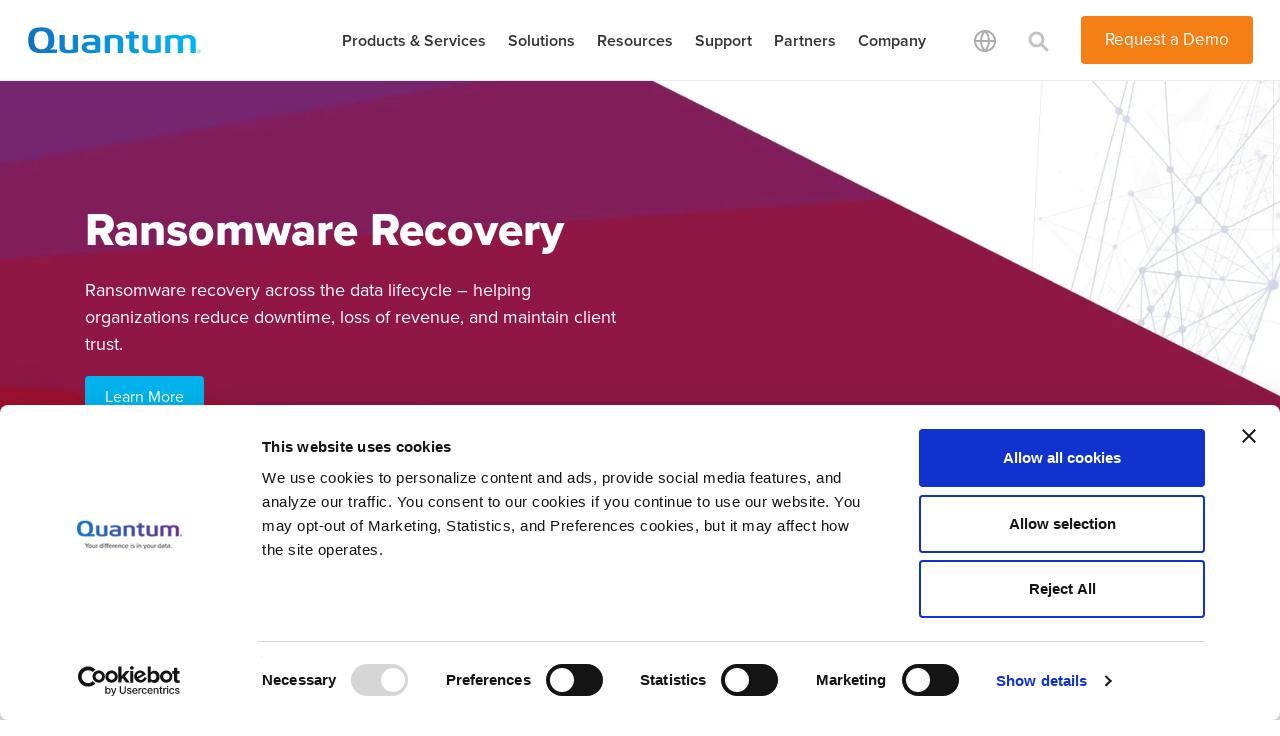

--- FILE ---
content_type: text/html; charset=utf-8
request_url: https://www.quantum.com/en/solutions/enterprise-backup-and-archive/ransomware-recovery/?utm_source=blog
body_size: 14111
content:
<!doctype html>
<html lang="en">
<head>
    <meta charset="UTF-8">
    <meta http-equiv="X-UA-Compatible" content="IE=edge,chrome=1">
    <meta name="viewport" content="width=device-width,initial-scale=1">
    <title>Ransomware Recovery  | Quantum </title>
    
    <!-- Google Tag Manager -->
    <script>
        (function (w, d, s, l, i) {
            w[l] = w[l] || []; w[l].push({
                'gtm.start':
                    new Date().getTime(), event: 'gtm.js'
            }); var f = d.getElementsByTagName(s)[0],
                j = d.createElement(s), dl = l != 'dataLayer' ? '&l=' + l : ''; j.async = true; j.src =
                    'https://www.googletagmanager.com/gtm.js?id=' + i + dl; f.parentNode.insertBefore(j, f);
        })(window, document, 'script', 'dataLayer', 'GTM-PV65VL');
    </script>
    <!-- End Google Tag Manager -->
    <!-- this should only render on the home page -->

    <style>
        #credit-card li img {
            width: 45px;
        }

        footer .container.new-container #credit-card li {
            padding-bottom: 8px;
        }

        .ui-accordion .ui-accordion-header-og {
            display: block;
            cursor: pointer;
            position: relative;
            margin-top: 2px;
            padding: .5em .5em .5em .7em;
            zoom: 1;
        }

        .ui-accordion-header-og.ui-state-active {
            display: block;
            cursor: pointer;
            position: relative;
            margin-top: 2px;
            padding: .5em .5em .5em .7em;
            zoom: 1;
        }

        .glossary-title-no-padding h2 {
            padding: 0 !important;
            margin: 0 !important;
        }

        .glossary-title-no-padding h1 {
            padding: 0 !important;
            margin: 0 !important;
        }

        .glossary-title-no-padding h3 {
            padding: 0 !important;
            margin: 0 !important;
        }

        .glossary-title-no-padding h4 {
            padding: 0 !important;
            margin: 0 !important;
        }
    </style>
            <link href="/Content/pagespecific/weblet-product-category-vendor.min.css" rel="stylesheet" />
            <link href="/Content/pagespecific/weblet-product-category-main.min.css" rel="stylesheet" />
            <link href="/Content/pagespecific/solutions-detail.min.css" rel="stylesheet" />
        <link rel="stylesheet" href="/Content/floatbox.min.css" />
        <link rel="stylesheet" href="/Content/all.min.css" />
        <link rel="stylesheet" href="/Content/new-nav.min.css" />
        <link rel="stylesheet" href="/Content/qdx.min.css" />
        <link rel="stylesheet" href="/Content/templates2.min.css" />
        <link rel="stylesheet" href="/Content/owl.theme.default.min.css" />
        <link rel="stylesheet" href="/Content/owl.carousel.min.css" />
        <link rel="stylesheet" href="/Content/aos.min.css" />
        <link rel="stylesheet" href="/Content/proxima-nova-bennet-banner-fonts.min.css" />
        <link rel="stylesheet" href="/Content/homepage-rebrand2.min.css" />
            <link href="/Content/magnific.min.css" rel="stylesheet" />
            <link rel="stylesheet" href="/Content/style.min.css" />
        <link rel="icon" type="image/png" href="/Content/Images/favicon2.ico">




    <meta name="title" content="Ransomware Recovery " />

    <meta name="keywords" content="ransomware insurance, fight ransomware, avoid ransomware, ransomware recovery, ransomware attack, ransomware prevention, how to prevent ransomware" />

    <meta name="description" content="Ransomware recovery across the data lifecycle &#x2013; helping organizations reduce downtime, loss of revenue, and maintain client trust." />


<meta property="og:url" content="https://www.quantum.com/en/solutions/enterprise-backup-and-archive/ransomware-recovery/" />
<meta property="og:locale" content="en_US" />
<meta property="og:site_name" content="Quantum " />

<meta name="twitter:card" content="summary" />
<meta name="twitter:site" content="Quantum " />
<meta name="twitter:title" content="" />
<meta name="twitter:description" content="" />
<meta name="twitter:image" content="" />




<script type="application/ld+json"> 
{ 
"@context": "http://schema.org", 
"@type": "BreadcrumbList", 
"itemListElement": [ 
    { 
        "position": 1, 
        "@type": "ListItem", 
        "name": "Home", 
        "item": "https://www.quantum.com/en/" 
    }, 
    { 
        "position": 2, 
        "@type": "ListItem", 
        "name": "Capture. Create. Share. On Quantum. | Quantum  ", 
        "item": "https://www.quantum.com/en/solutions/" 
    }, 
    { 
        "position": 3, 
        "@type": "ListItem", 
        "name": "Enterprise Backup &amp; Archive Solutions", 
        "item": "https://www.quantum.com/en/solutions/enterprise-backup-and-archive/" 
     },
     { 
        "position": 4, 
        "@type": "ListItem", 
        "name": "Ransomware Recovery", 
        "item": "https://www.quantum.com/en/solutions/enterprise-backup-and-archive/ransomware-recovery/" 
     } 
    ] 
 }; 
 </script> 
 
<script type='application/ld+json'>
{
	"@context": "http://schema.org",
	"@id": "https://www.quantum.com/en/solutions/enterprise-backup-and-archive/ransomware-recovery/#webpage",
	"@type": "WebPage",
	"url": "https://www.quantum.com/en/solutions/enterprise-backup-and-archive/ransomware-recovery/",
	"name": "Ransomware Recovery",
	"description": "Ransomware recovery across the data lifecycle – helping organizations reduce downtime, loss of revenue, and maintain client trust.",
	"inLanguage": "en-US",
	"keywords" : "ransomware insurance, fight ransomware, avoid ransomware, ransomware recovery, ransomware attack, ransomware prevention, how to prevent ransomware"
}
 </script>         <script src="/Scripts/vendor/jquery-3.6.0.min.js"></script>
        <script id="Cookiebot" src="https://consent.cookiebot.com/uc.js" data-cbid="12d52a88-472c-417c-b786-4b276d006eb0" type="text/javascript" async></script>
        <!-- Hotjar Tracking Code for www.quantum.com -->
        <script>
            (function (h, o, t, j, a, r) {
                h.hj = h.hj || function () { (h.hj.q = h.hj.q || []).push(arguments) };
                h._hjSettings = { hjid: 877062, hjsv: 6 };
                a = o.getElementsByTagName('head')[0];
                r = o.createElement('script'); r.async = 1;
                r.src = t + h._hjSettings.hjid + j + h._hjSettings.hjsv;
                a.appendChild(r);
            })(window, document, 'https://static.hotjar.com/c/hotjar-', '.js?sv=');
        </script>
        <!--Marketo-->
        <script async type="text/javascript">
            (function () {
                var didInit = false;
                function initMunchkin() {
                    if (didInit === false) {
                        didInit = true;
                        Munchkin.init('561-AAR-658');
                    }
                }
                var s = document.createElement('script');
                s.type = 'text/javascript';
                s.async = true;
                s.src = '//munchkin.marketo.net/munchkin.js';
                s.onreadystatechange = function () {
                    if (this.readyState == 'complete' || this.readyState == 'loaded') {
                        initMunchkin();
                    }
                };
                s.onload = initMunchkin;
                document.getElementsByTagName('head')[0].appendChild(s);
            })();
        </script>
    <!-- Other head elements -->

    <style>
.section-32003 { background-image: url('/globalassets/redesign2021/marquee-for-video-generic-min.jpg');}
</style>
<style>
.p-l-15 {
padding-left: 15px;
}
h5.divider-line {
display: none !important;
}

.grad-white-ltgrey ul li {
list-style: disc !important;
}

#Overview .container {
padding-top: 0px !important;
} 


#Features ul li {
list-style: disc;
}

#Features .table-scroll ul li {
list-style-position: inside;
}

#Products {
padding-bottom: 0px;
}

#Products h2 {
padding-bottom: 0px !important;
}

#Solution .col-md-6:nth-child(2) {
text-align: center;
}

@media only screen and (max-width: 768px) {
#Products .container .row .col-lg-12 .container .row:nth-child(2) .col-md-4 img {
align-self: center;
}
}


@media only screen and (max-width: 991px) {
.grad-white-ltgrey ul li {
font-size: 16px;
}
#Features ul li {
font-size: 16px;
}
#Solution ul li {
font-size: 16px;
}
}

#Features {
padding-top: 80px;
padding-bottom: 20px !important;
}

#performance, #cost, #archive {
padding-top: 0px !important;
}
</style>
<script>
!function(T,l,y){var S=T.location,k="script",D="instrumentationKey",C="ingestionendpoint",I="disableExceptionTracking",E="ai.device.",b="toLowerCase",w="crossOrigin",N="POST",e="appInsightsSDK",t=y.name||"appInsights";(y.name||T[e])&&(T[e]=t);var n=T[t]||function(d){var g=!1,f=!1,m={initialize:!0,queue:[],sv:"5",version:2,config:d};function v(e,t){var n={},a="Browser";return n[E+"id"]=a[b](),n[E+"type"]=a,n["ai.operation.name"]=S&&S.pathname||"_unknown_",n["ai.internal.sdkVersion"]="javascript:snippet_"+(m.sv||m.version),{time:function(){var e=new Date;function t(e){var t=""+e;return 1===t.length&&(t="0"+t),t}return e.getUTCFullYear()+"-"+t(1+e.getUTCMonth())+"-"+t(e.getUTCDate())+"T"+t(e.getUTCHours())+":"+t(e.getUTCMinutes())+":"+t(e.getUTCSeconds())+"."+((e.getUTCMilliseconds()/1e3).toFixed(3)+"").slice(2,5)+"Z"}(),iKey:e,name:"Microsoft.ApplicationInsights."+e.replace(/-/g,"")+"."+t,sampleRate:100,tags:n,data:{baseData:{ver:2}}}}var h=d.url||y.src;if(h){function a(e){var t,n,a,i,r,o,s,c,u,p,l;g=!0,m.queue=[],f||(f=!0,t=h,s=function(){var e={},t=d.connectionString;if(t)for(var n=t.split(";"),a=0;a<n.length;a++){var i=n[a].split("=");2===i.length&&(e[i[0][b]()]=i[1])}if(!e[C]){var r=e.endpointsuffix,o=r?e.location:null;e[C]="https://"+(o?o+".":"")+"dc."+(r||"services.visualstudio.com")}return e}(),c=s[D]||d[D]||"",u=s[C],p=u?u+"/v2/track":d.endpointUrl,(l=[]).push((n="SDK LOAD Failure: Failed to load Application Insights SDK script (See stack for details)",a=t,i=p,(o=(r=v(c,"Exception")).data).baseType="ExceptionData",o.baseData.exceptions=[{typeName:"SDKLoadFailed",message:n.replace(/\./g,"-"),hasFullStack:!1,stack:n+"\nSnippet failed to load ["+a+"] -- Telemetry is disabled\nHelp Link: https://go.microsoft.com/fwlink/?linkid=2128109\nHost: "+(S&&S.pathname||"_unknown_")+"\nEndpoint: "+i,parsedStack:[]}],r)),l.push(function(e,t,n,a){var i=v(c,"Message"),r=i.data;r.baseType="MessageData";var o=r.baseData;return o.message='AI (Internal): 99 message:"'+("SDK LOAD Failure: Failed to load Application Insights SDK script (See stack for details) ("+n+")").replace(/\"/g,"")+'"',o.properties={endpoint:a},i}(0,0,t,p)),function(e,t){if(JSON){var n=T.fetch;if(n&&!y.useXhr)n(t,{method:N,body:JSON.stringify(e),mode:"cors"});else if(XMLHttpRequest){var a=new XMLHttpRequest;a.open(N,t),a.setRequestHeader("Content-type","application/json"),a.send(JSON.stringify(e))}}}(l,p))}function i(e,t){f||setTimeout(function(){!t&&m.core||a()},500)}var e=function(){var n=l.createElement(k);n.src=h;var e=y[w];return!e&&""!==e||"undefined"==n[w]||(n[w]=e),n.onload=i,n.onerror=a,n.onreadystatechange=function(e,t){"loaded"!==n.readyState&&"complete"!==n.readyState||i(0,t)},n}();y.ld<0?l.getElementsByTagName("head")[0].appendChild(e):setTimeout(function(){l.getElementsByTagName(k)[0].parentNode.appendChild(e)},y.ld||0)}try{m.cookie=l.cookie}catch(p){}function t(e){for(;e.length;)!function(t){m[t]=function(){var e=arguments;g||m.queue.push(function(){m[t].apply(m,e)})}}(e.pop())}var n="track",r="TrackPage",o="TrackEvent";t([n+"Event",n+"PageView",n+"Exception",n+"Trace",n+"DependencyData",n+"Metric",n+"PageViewPerformance","start"+r,"stop"+r,"start"+o,"stop"+o,"addTelemetryInitializer","setAuthenticatedUserContext","clearAuthenticatedUserContext","flush"]),m.SeverityLevel={Verbose:0,Information:1,Warning:2,Error:3,Critical:4};var s=(d.extensionConfig||{}).ApplicationInsightsAnalytics||{};if(!0!==d[I]&&!0!==s[I]){var c="onerror";t(["_"+c]);var u=T[c];T[c]=function(e,t,n,a,i){var r=u&&u(e,t,n,a,i);return!0!==r&&m["_"+c]({message:e,url:t,lineNumber:n,columnNumber:a,error:i}),r},d.autoExceptionInstrumented=!0}return m}(y.cfg);function a(){y.onInit&&y.onInit(n)}(T[t]=n).queue&&0===n.queue.length?(n.queue.push(a),n.trackPageView({})):a()}(window,document,{src: "https://js.monitor.azure.com/scripts/b/ai.2.gbl.min.js", crossOrigin: "anonymous", cfg: { instrumentationKey:'c15e222e-e528-4f06-93b3-b6dd1435e814', disableCookiesUsage: false }});
</script>
   
</head>
<body class="webletsolutiondetail">
       
    

<!-- Google Tag Manager (noscript) -->
<noscript>
    <iframe src="https://www.googletagmanager.com/ns.html?id=GTM-PV65VL"
            height="0" width="0" style="display:none;visibility:hidden"></iframe>
</noscript>
<!-- End Google Tag Manager (noscript) -->

<div>
<header>
    <div class="container">
        <div class="inner">
            <div>
                <a href="/en/" class="logo">
                <img class="logo_svg" alt="logo" src="/globalassets/redesign2021/quantum-logo-gradient.svg" />
                </a>
            </div>
            <div class="header-desktop-right">
                <ul class="hidden-xs hidden-sm hidden-md" id="cd-primary-nav">
                            <li><a data-submenu="Products_menu" href="#">Products &amp; Services</a></li>
                            <li><a data-submenu="Solutions_menu" href="#">Solutions</a></li>
                            <li><a data-submenu="Resources_menu" href="#">Resources</a></li>
                            <li><a data-submenu="Support_menu" href="#">Support</a></li>
                            <li><a data-submenu="Partners_menu" href="#">Partners</a></li>
                            <li><a data-submenu="Company_menu" href="#">Company</a></li>
                 </ul>
                <ul class="nav-actions">
                    <li id="global">
                        <a href="#global-popup" data-effect="mfp-zoom-in">
                            <img alt="language" src="/Content/Images/globe.png" />
                        </a>
                    </li>
                    <div id="global-popup" class="mfp-with-anim mfp-hide">
                        <h3 class="new-font-family-title">Select Language</h3>
                        <div class="row">
                            <div class="col-sm-6 no-margin-bottom">
                                <a class="btn new-font-family-btn selected" href="https://www.quantum.com">
                                    <span class="radio-wrapper"></span>
                                     English
                                </a>
                                <br>
                                <a href="/de/" class="btn new-font-family-btn">
                                    <span class="radio-wrapper"></span>
                                    German
                                </a>
                                <br>
                                <a href="/ja/" class="btn new-font-family-btn">
                                    <span class="radio-wrapper"></span>
                                    Japanese
                                </a>
                                <br>
                                <a href="/ko/" class="btn new-font-family-btn">
                                    <span class="radio-wrapper"></span>
                                    Korean
                                </a>
                            </div>
                            <div class="col-sm-6">
                                <a href="/fr/" class="btn new-font-family-btn">
                                    <span class="radio-wrapper"></span>
                                    French
                                </a>
                                <br>
                                <a href="/zh-cn/" class="btn new-font-family-btn">
                                    <span class="radio-wrapper"></span>
                                    Chinese
                                </a>
                                <br>
                                <a href="/es/" class="btn new-font-family-btn">
                                    <span class="radio-wrapper"></span>
                                     Spanish
                                </a>                               
                              
                            </div>
                        </div>
                    </div>
                    <li id="search">
                        <div class="desktop-menu cd-demo js-cd-demo">
                            <div class="x-umega-nav--desktopa x-vy js-mega-nav x-tmega-nav--desktopn header_set">
                                <div class="x-noc js-mega-nav__nav" id="mega-nav-navigation" role="navigation" aria-label="Main">
                                    <ul class="x-nur">
                                        <li class="x-nsz x-nol">
                                            <button on="" class="reset x-noi js-tab-focus" aria-label="Toggle search" aria-controls="mega-nav-search" style="outline: none;">
                                                <!--<svg class="search">
                                                    <a href="https://www.quantum.com/en/search/" style="color:#333;">
                                                        <img alt="search" src="./img/search.png"/>
                                                    </a>
                                                </svg>-->
                                                <svg class="icon" viewBox="0 0 24 20">
                                                    <a href="#" style="color:#c3c3c3;">
                                                        <g class="x-not" fill="none" stroke="currentColor" stroke-linecap="square" stroke-miterlimit="10" stroke-width="3">
                                                            <path d="M4.222 4.222l15.556 15.556"></path>
                                                            <path d="M19.778 4.222L4.222 19.778"></path>
                                                            <circle cx="9.5" cy="9.5" r="6.5"></circle>
                                                        </g>
                                                    </a>
                                                </svg>
                                            </button>
                                        </li>
                                    </ul>
                                </div>
                                <div class="x-noh js-mega-nav__search" id="mega-nav-search">
                                    <div class="x-nom">                                        
                                        <form action="/en/search/">
                                            <input type="search" class="form-control x-pb new-font-family-btn" placeholder="Search" name="q" id="searchBoxQ">
                                        </form>
                                    </div>
                                </div>
                            </div>
                        </div>
                    </li>
                    <li class="vertical-divider hidden-lg"></li>
                        <li>
                            <a href="/en/company/request-demo/" class="hidden-xs hidden-sm hidden-md btn orange">Request a Demo</a>
                            <div class="hidden-lg" id="menu-toggle">
                                <i class="fas fa-bars fa-lg"></i>
                            </div>
                        </li>
                </ul>
            </div>
        </div>
        <div class="megamenu-mobile hidden">
            <header>
                <div class="menu-name">
                    <div class="hidden-lg" id="back-to-primary">
                        <i class="fas fa-chevron-left"></i>
                    </div>
                         <h3 id="menu-name"></h3>
                                         
                </div>
                <div>
                    <img class="logo_mobile_svg" alt="logo" src="/globalassets/redesign2021/quantum-logo-gradient.svg">
                </div>
                <div class="hidden-lg" id="close-menu">
                    <i class="fas fa-times fa-lg"></i>
                </div>
            </header>
            <div class="mobile-menu-primary-container">
               <ul>
                        <li><a data-submenu-mobile="Products_menu_mobile" href="#">Products &amp; Services</a></li>
                        <li><a data-submenu-mobile="Solutions_menu_mobile" href="#">Solutions</a></li>
                        <li><a data-submenu-mobile="Resources_menu_mobile" href="#">Resources</a></li>
                        <li><a data-submenu-mobile="Support_menu_mobile" href="#">Support</a></li>
                        <li><a data-submenu-mobile="Partners_menu_mobile" href="#">Partners</a></li>
                        <li><a data-submenu-mobile="Company_menu_mobile" href="#">Company</a></li>
                 </ul>
                 <a href="/en/company/request-demo/" class="btn orange">Request a Demo</a>                   
            </div>
                <div id="Products_menu_mobile" class="mobile-menu-secondary-container">
                           <ul>

    <li>
            <a href="#" class="secondary-has-children">High-Performance Platforms</a>
                <ul class="hidden secondary-submenu">
                        <li><a href="/en/products/file-and-object/"> Myriad&#x2122; All-Flash File and Object Storage   </a> </li>
                        <li><a href="/en/products/file-system/stornext/" target="_top"> StorNext&#xAE; File System   </a> </li>
                        <li><a href="/en/products/object-storage/" target="_top"> ActiveScale&#xAE; Object Storage   </a> </li>
                        <li><a href="/en/products/video-surveillance/hyperconverged-infrastructure/" target="_top"> Unified Surveillance Platform&#x2122;   </a> </li>
                        <li><a href="/en/products/video-surveillance/nvrs/"> Network Video Recording Servers   </a> </li>
                </ul>
    </li>



    <li>
            <a href="#" class="secondary-has-children">Al-Enabled Workflow Management</a>
                <ul class="hidden secondary-submenu">
                        <li><a href="/en/products/asset-management/" target="_top"> CatDV&#x2122; Media Asset Management   </a> </li>
                        <li><a href="/en/products/services/cloud-based-analytics/" target="_top"> Cloud-Based Analytics   </a> </li>
                </ul>
    </li>



    <li>
            <a href="#" class="secondary-has-children">Data Protection & Archiving</a>
                <ul class="hidden secondary-submenu">
                        <li><a href="/en/products/backup-appliances/" target="_top"> DXi&#xAE; Backup Appliances   </a> </li>
                        <li><a href="/en/products/tape-storage/" target="_top"> Scalar&#xAE; Tape Libraries   </a> </li>
                        <li><a href="/en/products/tape-storage/lto-tape-drives/"> LTO&#xAE; Tape Drives   </a> </li>
                        <li><a href="/en/products/tape-storage/lto-media/"> LTO&#xAE; Media   </a> </li>
                </ul>
    </li>



    <li>
            <a href="#" class="secondary-has-children">Services</a>
                <ul class="hidden secondary-submenu">
                        <li><a href="/en/service-support/standard-plans/"> Standard Plans   </a> </li>
                        <li><a href="/en/products/services/professional-services/"> Professional Services   </a> </li>
                        <li><a href="/en/products/services/managed/"> Managed Services   </a> </li>
                        <li><a href="/en/products/services/staas/"> Storage-as-a-Service   </a> </li>
                        <li><a href="/en/resources/quantum-university/" target="_top"> Training Services   </a> </li>
                </ul>
    </li>


            </ul> 
                                                           
                </div>
                <div id="Solutions_menu_mobile" class="mobile-menu-secondary-container">
                           <ul>

    <li>
            <a href="#" class="secondary-has-children">By Industry</a>
                <ul class="hidden secondary-submenu">
                        <li><a href="/en/solutions/hyperscale-cloud-providers/" target="_top"> Hyperscale Cloud Providers   </a> </li>
                        <li><a href="/en/solutions/media-and-entertainment/" target="_top"> Media &amp; Entertainment   </a> </li>
                        <li><a href="/en/solutions/federal/"> US Federal &amp; Public Sector   </a> </li>
                        <li><a href="/en/solutions/government/" target="_top"> Government   </a> </li>
                        <li><a href="/en/solutions/life-sciences/" target="_top"> Life Sciences   </a> </li>
                        <li><a href="/en/solutions/safe-cities/"> Safe Cities   </a> </li>
                        <li><a href="/en/solutions/gaming-hospitality/"> Gaming &amp; Hospitality   </a> </li>
                        <li><a href="/en/solutions/retail/" target="_top"> Retail   </a> </li>
                        <li><a href="/en/solutions/education/" target="_top"> Education   </a> </li>
                        <li><a href="/en/solutions/energy/" target="_top"> Energy   </a> </li>
                        <li><a href="/en/solutions/manufacturing/" target="_top"> Manufacturing   </a> </li>
                        <li><a href="/en/solutions/financial/" target="_top"> Financial Services   </a> </li>
                </ul>
    </li>



    <li>
            <a href="#" class="secondary-has-children">By Use Case</a>
                <ul class="hidden secondary-submenu">
                        <li><a href="/en/solutions/surveillance-and-security/" target="_top"> Surveillance &amp; Security   </a> </li>
                        <li><a href="/en/solutions/long-term-archives/" target="_top"> Long-Term Data Archiving   </a> </li>
                        <li><a href="/en/solutions/enterprise-backup-and-archive/ransomware-recovery/" target="_top"> Ransomware Recovery   </a> </li>
                        <li><a href="/en/solutions/enterprise-backup-and-archive/" target="_top"> Enterprise Backup   </a> </li>
                </ul>
    </li>


            </ul> 
                                                           
                </div>
                <div id="Resources_menu_mobile" class="mobile-menu-secondary-container">
                           <ul>

        <li><a href="/en/resources/customer-success/" target="_top"> Customer Success </a> </li>
        <li><a href="/en/resources/white-papers/"> White Papers, eBooks &amp; More </a> </li>
        <li><a href="/en/resources/webinars/" target="_top"> Webinars </a> </li>
        <li><a href="/en/resources/videos/"> Video Gallery </a> </li>



        <li><a href="/en/resources/events-tradeshows/"> Events &amp; Tradeshows </a> </li>
        <li><a href="/en/resources/quantum-university/"> Quantum University </a> </li>
        <li><a href="https://blog.quantum.com/"> Blog </a> </li>


            </ul> 
                                                           
                </div>
                <div id="Support_menu_mobile" class="mobile-menu-secondary-container">
                           <ul>

        <li><a href="https://myservices.quantum.com/" target="_blank"> Submit a Ticket </a> </li>
        <li><a href="/en/service-support/StandAloneDriveForm/"> Stand Alone Drive Request </a> </li>
        <li><a href="/en/service-support/product-registration/" target="_top"> Product Registration </a> </li>
        <li><a href="https://qsupport.quantum.com/kb/flare/Content/doc_portal/Content/docs-portal/docs_portal.html" target="_top"> Documentation </a> </li>
        <li><a href="/en/service-support/compatibilityguides/" target="_top"> Compatibility Guides </a> </li>
        <li><a href="/en/service-support/downloads-and-firmware/" target="_top"> Download Software, Firmware, Drivers </a> </li>



        <li><a href="/en/service-support/warranty-information/" target="_top"> Warranty Information </a> </li>
        <li><a href="/en/service-support/qsp/" target="_top"> Service Partners </a> </li>
        <li><a href="/en/service-support/security-bulletins/" target="_top"> Security Bulletins </a> </li>
        <li><a href="/en/service-support/support-bulletins/" target="_top"> Support Bulletins </a> </li>
        <li><a href="/en/service-support/licensekeys/" target="_top"> Get Licenses </a> </li>


            </ul> 
                                                           
                </div>
                <div id="Partners_menu_mobile" class="mobile-menu-secondary-container">
                           <ul>

        <li><a href="/en/partners/technology-partners/" target="_top"> Technology Alliance Partners </a> </li>
        <li><a href="/en/service-support/distributors/" target="_top"> Find a Distributor </a> </li>
        <li><a href="/en/partners/request-form/" target="_top"> Connect with a Reseller </a> </li>



        <li><a href="https://alliance.quantum.com/" target="_blank"> Quantum Alliance Partner Login </a> </li>
        <li><a href="https://alliance.quantum.com/English/program.aspx" target="_blank"> Become a Partner </a> </li>


            </ul> 
                                                           
                </div>
                <div id="Company_menu_mobile" class="mobile-menu-secondary-container">
                           <ul>

        <li><a href="/en/company/quantum-leadership-old/" target="_top"> Leadership </a> </li>
        <li><a href="/en/company/executive-briefing-center/" target="_top"> Executive Briefing Center </a> </li>
        <li><a href="https://investors.quantum.com/news-events/press-releases" target="_blank"> Press Releases </a> </li>
        <li><a href="https://investors.quantum.com/" target="_blank"> Investor Relations </a> </li>



        <li><a href="/en/company/about-us/" target="_top"> About Us </a> </li>
        <li><a href="/en/company/contact-us/" target="_top"> Contact Us </a> </li>
        <li><a href="/en/company/careers/" target="_top"> Careers </a> </li>


            </ul> 
                                                           
                </div>
        </div>
    </div>
</header>
<div class="dropdown_megamenus hidden">
        <div class="megamenu" id="Products_menu">
                <div class="megamenu-left">
                        <div class="upper-box">
                                <h6 class="products-title">Products &amp; Services</h6>
                                <p class="products-desc">Learn more about our software and services that help you store, manage, protect, archive, and analyze your unstructured data across the entire lifecycle. &#xA;</p>
                                <div class="link-box">
                                    <a href="/en/products/">All Products</a>
                                    <img src="/Content/Images/arrow-right.png" alt="arrow-right" />
                                </div>
                        </div>
                        <div class="lower-box">
                        </div>
                </div>
                <div class="megamenu-right">

<ul class="cd-secondary-nav">
            <li><h3 class="title"> High-Performance Platforms</h3></li>
               <li><a href="/en/products/file-and-object/"> Myriad&#x2122; All-Flash File and Object Storage </a> </li>
               <li><a href="/en/products/file-system/stornext/" target="_top"> StorNext&#xAE; File System </a> </li>
               <li><a href="/en/products/object-storage/" target="_top"> ActiveScale&#xAE; Object Storage </a> </li>
               <li><a href="/en/products/video-surveillance/hyperconverged-infrastructure/" target="_top"> Unified Surveillance Platform&#x2122; </a> </li>
               <li><a href="/en/products/video-surveillance/nvrs/"> Network Video Recording Servers </a> </li>
</ul>


<ul class="cd-secondary-nav">
            <li><h3 class="title"> Al-Enabled Workflow Management</h3></li>
               <li><a href="/en/products/asset-management/" target="_top"> CatDV&#x2122; Media Asset Management </a> </li>
               <li><a href="/en/products/services/cloud-based-analytics/" target="_top"> Cloud-Based Analytics </a> </li>
</ul>


<ul class="cd-secondary-nav">
            <li><h3 class="title"> Data Protection &amp; Archiving</h3></li>
               <li><a href="/en/products/backup-appliances/" target="_top"> DXi&#xAE; Backup Appliances </a> </li>
               <li><a href="/en/products/tape-storage/" target="_top"> Scalar&#xAE; Tape Libraries </a> </li>
               <li><a href="/en/products/tape-storage/lto-tape-drives/"> LTO&#xAE; Tape Drives </a> </li>
               <li><a href="/en/products/tape-storage/lto-media/"> LTO&#xAE; Media </a> </li>
</ul>


<ul class="cd-secondary-nav">
            <li><h3 class="title"> Services</h3></li>
               <li><a href="/en/service-support/standard-plans/"> Standard Plans </a> </li>
               <li><a href="/en/products/services/professional-services/"> Professional Services </a> </li>
               <li><a href="/en/products/services/managed/"> Managed Services </a> </li>
               <li><a href="/en/products/services/staas/"> Storage-as-a-Service </a> </li>
               <li><a href="/en/resources/quantum-university/" target="_top"> Training Services </a> </li>
</ul>

                </div>                       
         </div>   	 
        <div class="megamenu" id="Solutions_menu">
                <div class="megamenu-left">
                        <div class="upper-box">
                                <h6 class="products-title">Solutions</h6>
                                <p class="products-desc">Explore our comprehensive, end-to-end solutions that help data-driven organizations maximize and leverage their unstructured data. </p>
                                <div class="link-box">
                                    <a href="/en/solutions/">All Solutions</a>
                                    <img src="/Content/Images/arrow-right.png" alt="arrow-right" />
                                </div>
                        </div>
                        <div class="lower-box">
                        </div>
                </div>
                <div class="megamenu-right">

<ul class="cd-secondary-nav col_full">
            <li><h3 class="title"> By Industry</h3></li>
               <li><a href="/en/solutions/hyperscale-cloud-providers/" target="_top"> Hyperscale Cloud Providers </a> </li>
               <li><a href="/en/solutions/media-and-entertainment/" target="_top"> Media &amp; Entertainment </a> </li>
               <li><a href="/en/solutions/federal/"> US Federal &amp; Public Sector </a> </li>
               <li><a href="/en/solutions/government/" target="_top"> Government </a> </li>
               <li><a href="/en/solutions/life-sciences/" target="_top"> Life Sciences </a> </li>
               <li><a href="/en/solutions/safe-cities/"> Safe Cities </a> </li>
               <li><a href="/en/solutions/gaming-hospitality/"> Gaming &amp; Hospitality </a> </li>
               <li><a href="/en/solutions/retail/" target="_top"> Retail </a> </li>
               <li><a href="/en/solutions/education/" target="_top"> Education </a> </li>
               <li><a href="/en/solutions/energy/" target="_top"> Energy </a> </li>
               <li><a href="/en/solutions/manufacturing/" target="_top"> Manufacturing </a> </li>
               <li><a href="/en/solutions/financial/" target="_top"> Financial Services </a> </li>
</ul>


<ul class="cd-secondary-nav">
            <li><h3 class="title"> By Use Case</h3></li>
               <li><a href="/en/solutions/surveillance-and-security/" target="_top"> Surveillance &amp; Security </a> </li>
               <li><a href="/en/solutions/long-term-archives/" target="_top"> Long-Term Data Archiving </a> </li>
               <li><a href="/en/solutions/enterprise-backup-and-archive/ransomware-recovery/" target="_top"> Ransomware Recovery </a> </li>
               <li><a href="/en/solutions/enterprise-backup-and-archive/" target="_top"> Enterprise Backup </a> </li>
</ul>

                </div>                       
         </div>   	 
        <div class="megamenu" id="Resources_menu">
                <div class="megamenu-left">
                        <div class="upper-box">
                                <h6 class="products-title">Resources</h6>
                                <p class="products-desc">Learn how we bring success to leading organizations worldwide. Access our comprehensive library of videos, on-demand webinars, analyst reports, eBooks, white papers, and more.    </p>
                                <div class="link-box">
                                    <a href="/en/resources/">All Resources</a>
                                    <img src="/Content/Images/arrow-right.png" alt="arrow-right" />
                                </div>
                        </div>
                        <div class="lower-box">
                        </div>
                </div>
                <div class="megamenu-right">

<ul class="cd-secondary-nav col_full">
               <li><a href="/en/resources/customer-success/" target="_top"> Customer Success </a> </li>
               <li><a href="/en/resources/white-papers/"> White Papers, eBooks &amp; More </a> </li>
               <li><a href="/en/resources/webinars/" target="_top"> Webinars </a> </li>
               <li><a href="/en/resources/videos/"> Video Gallery </a> </li>
</ul>


<ul class="cd-secondary-nav col_full2">
               <li><a href="/en/resources/events-tradeshows/"> Events &amp; Tradeshows </a> </li>
               <li><a href="/en/resources/quantum-university/"> Quantum University </a> </li>
               <li><a href="https://blog.quantum.com/"> Blog </a> </li>
</ul>

                </div>                       
         </div>   	 
        <div class="megamenu" id="Support_menu">
                <div class="megamenu-left">
                        <div class="upper-box">
                                <h6 class="products-title">Support</h6>
                                <p class="products-desc">Get in touch with our customer support experts. Learn about our world-class service and support plans and training offerings. Access documentation, guides, online courses, videos, and more. </p>
                                <div class="link-box">
                                    <a href="/en/service-support/">Support </a>
                                    <img src="/Content/Images/arrow-right.png" alt="arrow-right" />
                                </div>
                        </div>
                        <div class="lower-box">
                        </div>
                </div>
                <div class="megamenu-right">

<ul class="cd-secondary-nav col_full">
               <li><a href="https://myservices.quantum.com/" target="_blank"> Submit a Ticket </a> </li>
               <li><a href="/en/service-support/StandAloneDriveForm/"> Stand Alone Drive Request </a> </li>
               <li><a href="/en/service-support/product-registration/" target="_top"> Product Registration </a> </li>
               <li><a href="https://qsupport.quantum.com/kb/flare/Content/doc_portal/Content/docs-portal/docs_portal.html" target="_top"> Documentation </a> </li>
               <li><a href="/en/service-support/compatibilityguides/" target="_top"> Compatibility Guides </a> </li>
               <li><a href="/en/service-support/downloads-and-firmware/" target="_top"> Download Software, Firmware, Drivers </a> </li>
</ul>


<ul class="cd-secondary-nav col_full2">
               <li><a href="/en/service-support/warranty-information/" target="_top"> Warranty Information </a> </li>
               <li><a href="/en/service-support/qsp/" target="_top"> Service Partners </a> </li>
               <li><a href="/en/service-support/security-bulletins/" target="_top"> Security Bulletins </a> </li>
               <li><a href="/en/service-support/support-bulletins/" target="_top"> Support Bulletins </a> </li>
               <li><a href="/en/service-support/licensekeys/" target="_top"> Get Licenses </a> </li>
</ul>

                </div>                       
         </div>   	 
        <div class="megamenu" id="Partners_menu">
                <div class="megamenu-left">
                        <div class="lower-box">
                                <img src="/globalassets/image_support.png" alt="quantum-product">
                                <h6 class="title">Join the Quantum Alliance Program</h6>
                                <p class="products-desc">Quantum Alliance is a CRN 5-Star-rated channel partner program designed to help partners grow their businesses. </p>
                                <div class="link-box">
                                    <a href="https://alliance.quantum.com/English/program.aspx" target="1">Learn More</a>
                                    <img src="/Content/Images/arrow-right.png" alt="arrow-right" />
                                </div>
                        </div>
                </div>
                <div class="megamenu-right">

<ul class="cd-secondary-nav col_full">
               <li><a href="/en/partners/technology-partners/" target="_top"> Technology Alliance Partners </a> </li>
               <li><a href="/en/service-support/distributors/" target="_top"> Find a Distributor </a> </li>
               <li><a href="/en/partners/request-form/" target="_top"> Connect with a Reseller </a> </li>
</ul>


<ul class="cd-secondary-nav col_full2">
               <li><a href="https://alliance.quantum.com/" target="_blank"> Quantum Alliance Partner Login </a> </li>
               <li><a href="https://alliance.quantum.com/English/program.aspx" target="_blank"> Become a Partner </a> </li>
</ul>

                </div>                       
         </div>   	 
        <div class="megamenu" id="Company_menu">
                <div class="megamenu-left">
                        <div class="upper-box">
                                <h6 class="products-title">Why Quantum</h6>
                                <p class="products-desc">Organizations need modern, easy-to-use solutions to help them store, manage, protect, archive, and analyze massive amounts of data. We offer the most comprehensive end-to-end portfolio of software solutions for unlocking the value of data. </p>
                                <div class="link-box">
                                    <a href="/en/company/about-us/">Learn More</a>
                                    <img src="/Content/Images/arrow-right.png" alt="arrow-right" />
                                </div>
                        </div>
                        <div class="lower-box">
                        </div>
                </div>
                <div class="megamenu-right">

<ul class="cd-secondary-nav col_full">
               <li><a href="/en/company/quantum-leadership-old/" target="_top"> Leadership </a> </li>
               <li><a href="/en/company/executive-briefing-center/" target="_top"> Executive Briefing Center </a> </li>
               <li><a href="https://investors.quantum.com/news-events/press-releases" target="_blank"> Press Releases </a> </li>
               <li><a href="https://investors.quantum.com/" target="_blank"> Investor Relations </a> </li>
</ul>


<ul class="cd-secondary-nav col_full2">
               <li><a href="/en/company/about-us/" target="_top"> About Us </a> </li>
               <li><a href="/en/company/contact-us/" target="_top"> Contact Us </a> </li>
               <li><a href="/en/company/careers/" target="_top"> Careers </a> </li>
</ul>

                </div>                       
         </div>   	 
 </div> 
    

</div>        <main class="main-home cd-main-content">

            




        <section class="top-section white-text bg-dark-blue section-32003 bg-cover bg-lt" data-parallax="scroll" data-image-src="">
            <div class="container">
                <div class="col-xs-12 col-md-6">
                    <h2 class="top-section__title">
                        
                    </h2>
                    <h3 class="top-section__description">
                        
<h1 class="text-left">Ransomware Recovery</h1>
<p class="text-left">Ransomware recovery across the data lifecycle &ndash; helping organizations reduce downtime, loss of revenue, and maintain client trust.</p>
<p class="text-left"><a class="btn btn-solid-electric" style="white-space: break-spaces;" title="Learn More" href="https://cdn.allbound.com/iq-ab/2020/04/SB00189A-v01-1.pdf" target="_blank" rel="noopener">Learn More</a></p>
                    </h3>
                </div>
            </div>
        </section> <!-- end top-section section -->




<section class="links-section">
    <div class="container">
        <div class="links-section__wrapper">
            <div class="links-section__left-part">
                <div class="links-section__heading">Ransomware Recovery</div>
                <nav class="links-section__nav">
                    <ul class="links-section__list owl-carousel" id="sub_nav">
                                <li class="links-section__item active" >
                                    <a class="links-section__links links-section__links-js js-scroll"
                                       href="#Overview" data-name="Overview">Overview</a>                                   
                                </li>
                                <li class="links-section__item">
                                    <a class="links-section__links links-section__links-js js-scroll"
                                       href="#Features" data-name="  Features">Features</a>                                 
                                </li>
                                <li class="links-section__item">
                                    <a class="links-section__links links-section__links-js js-scroll"
                                       href="#Benefits" data-name="  Benefits">Benefits</a>                                 
                                </li>
                                <li class="links-section__item">
                                    <a class="links-section__links links-section__links-js js-scroll"
                                       href="#Resources" data-name="  Resources">Resources</a>                                 
                                </li>
                                <li class="links-section__item">
                                    <a class="links-section__links links-section__links-js js-scroll"
                                       href="#Contact" data-name="  Contact">Contact</a>                                 
                                </li>
                    </ul>
                    <div class="links-section__nav-scroll"></div>
                </nav>
            </div>
            <div class="links-section__right-part">
                <a href="#" class="links-section__help dropdown-js">
                    <svg class="icon icon-help">
                        <use xlink:href="/Content/Images/svg-sprite.svg#help"></use>
                    </svg>
                        <span>Let us help</span>
                    <i class="fas fa-chevron-down"></i>
                </a>
                <div class="links-section__dropdown">
                    <ul>
                                <li>
                                    <a href="/en/company/contact-us/" class="links-section__dropdown-link">
                                        (800) 677-6268 (US / CAN)
                                    </a>
                                </li>
                                <li>
                                    <a href="https://www.quantum.com/serviceandsupport/get-help/index.aspx#help" class="links-section__dropdown-link">
                                        Contact Support
                                    </a>
                                </li>
                    </ul>
                </div>
            </div>
        </div>
    </div>
</section><!-- end links-section section -->





        <section class="default-section overview bg-light-grey bg-cover bg-ct" id="Overview">
            <div class="container">
                <div class="row justify-content-center">
                    <div class="col-xs-12 col-sm-8 text-center">
                        

                    <h2 class="" >The Relentless Onslaught of Ransomware</h2>

                        
<p>Attacks are now occurring every 11 seconds, and demand for payments continue their upward trend with backup environments becoming a main target and criminals focusing on methods to disable your recovery mechanisms. Successful ransomware attacks can take several days or even months to fully recover, especially true when targeted campaigns wipe out clusters of servers &ndash; there is no remedy, except to rebuild. Quantum has solutions for protecting and recovering your data from any point in your data&rsquo;s lifecycle.</p>
                    </div>
                    <div class="col-xs-12 text-center">
                        <h5 class="text-uppercase divider-line font-weight-bold text-muted">
                            <span class="p-lr-15">
                                
                            </span>
                        </h5>
                    </div>
                    

                </div>
            </div>
        </section><!-- end overview section -->


        <section id="Features" class="default-section benefits bg-white bg-cover bg-ct no-padding-bottom">
            <div class="container">
                

                    <h2 class="" >Data Recovery for Any Tier in the Data Lifecycle</h2>

                <div class="row">

<p class="p-l-15">When ransomware strikes, our solutions allow you to restore your data for any tier in the data workflow. Different capacity tiers give you the flexibility to choose where you want to store your data and how you want to recover it.</p>
<p class="p-b-20" style="margin: 0 auto;"><img title="Data Recovery Solutions for Any Tier of the Data Workflow" src="/globalassets/solutions/enterprise-backup-and-archive-new/ransomware-recovery/rwr-diagram-v3-min.png" alt="Data Recovery Solution for Ransomware Recovery" /></p>                    

                </div>
            </div>
        </section>



<div class="bg-cover bg-ct">
    <div class="container p-t-20">
        

                    <h2 class="" >High-Performance Tier: Instantly Restore Backup Data</h2>


        
<p>To ensure the availability of your data, this fast performing tier helps accelerate recovery by restoring data from an isolated and immutable location that allows you to instantly view snapshots of your data and recover from any point in time.</p>
<h3 class="__title m-t-20">DXi Backup Appliances</h3>
<p>For data stored in backup environments, DXi&reg; backup appliances include a <a title="DXi Secure Snapshot" href="https://cdn.allbound.com/iq-ab/2021/03/DXi-Secure-Snapshot-TB00062A.pdf" target="_blank" rel="noopener">Secure Snapshot</a> feature, which employs a protocol separation to move your snapshot to a non-network addressable storage pool, allowing data to remain immutable.&nbsp;</p>
<p class="p-b-20"><a class="btn btn-solid-electric" href="/en/products/backup-appliances/">Explore Backup Appliances</a></p>

        

    </div>
</div>
<div class="bg-cover bg-ct">
    <div class="container no-padding-top">
        

                    <h2 class="" >Active Archive Tier: For Long-Term Retention and Compliance</h2>


        
<p>For storing large backup data sets for months or years, object storage provides a scalable and cost effective option for long term retention and compliance.</p>
<h3 class="__title m-t-20">ActiveScale Object Storage </h3>
<p>For multi-petabyte data archives, the Object Lock feature in ActiveScale&trade; enables you to protect valuable data against ransomware attacks by creating immutable backups. With S3 compatibility, Dynamic Data Placement (DDP), and Dynamic Data Repair (DDR), ActiveScale ensures that your data&rsquo;s longevity and integrity remain intact.</p>
<p class="p-b-20"><a class="btn btn-solid-electric" href="/en/products/object-storage/">Explore Object Storage</a></p>

        

    </div>
</div>
<div class="bg-cover bg-ct">
    <div class="container no-padding-top ">
        

                    <h2 class="" >Lowest-Cost Retention Tier: Air Gapping with Tape Storage</h2>


        
<div>
<p>Air gapping your data with a physical barrier is the most cost-effective method to store, protect, and recover from a ransomware attack, thwarting the efforts of bad actors.</p>
<h3 class="__title m-t-20">Scalar Tape Libraries </h3>
<p>For data stored on tape, our Scalar&reg; tape libraries use <a title="Scalar Active Vault" href="https://cdn.allbound.com/iq-ab/2020/02/Active-Vault-Tech-Brief-TB00054A.pdf" target="_blank" rel="noopener">Active Vault</a>, a hands-off approach to managing media between a backup partition and vaulted partition that is completely disconnected from the network enabling a physical air gap to keep your data safe and recoverable.</p>
<p class="p-b-80"><a class="btn btn-solid-electric" href="/en/products/tape-storage/">Explore Tape Storage</a></p>
</div>

        

    </div>
</div>        <section class="default-section section-title-centered benefits bg-light-grey bg-cover bg-ct" id="Benefits">
            <div class="container">
                

                    <h2 class="h2 aos-init "  data-aos=fade-up data-aos-duration=1500>Featured Benefits</h2>

                <div class="row">
                    



<div class="col-lg-4 benefits__item justify-content-center text-center">
            <img src="/globalassets/icons/user-data-min.png" alt="Protect Critical Data from Cyber Threats > Solutions for Retailers > Quantum" />

    <h3 class="m-t-20">Recovery from Any Point of Your Data Lifecycle</h3>
    
<p>When your network is breached, you don&rsquo;t know the extent of the damage. With our comprehensive solutions, you have the flexibility to recover your data instantly, or within a few minutes, depending on the tier where it is stored.</p>
</div>


<div class="col-lg-4 benefits__item justify-content-center text-center">
            <img src="/globalassets/icons/datagrowth-icon.png" alt="DataGrowth-icon.png" />

    <h3 class="m-t-20">Minimize Complexity, Maximize Efficiency</h3>
    
<p>To meet SLAs and reduce downtime, storing critical data in a fast-performing tier will accelerate recovery by restoring data from an isolated and immutable location with instant views to your snapshots. You can also maximize efficiency by tiering to other storage media, like object storage archives and air gapping with tape on premise.</p>
</div>


<div class="col-lg-4 benefits__item justify-content-center text-center">
            <img src="/globalassets/icons/lowest-cost.png" alt="lowest-cost.png" />

    <h3 class="m-t-20">Cost-Effective, Reliable, Flexible Storage That Scales on Your Terms</h3>
    
<p>Realize immediate CAPEX savings when you extend the capacity of on-prem storage platforms. You may not need to provision expensive storage arrays when you can offload less-critical data to lower-capacity tiers.</p>
</div>
                </div>
            </div>
        </section>



<link rel="canonical" href="https://www.quantum.com/en/solutions/enterprise-backup-and-archive/" />
<link rel="canonical" href="https://www.quantum.com/en/solutions/enterprise-backup-and-archive">
    


        <section class="resources default-section" id="Resources">
            <div class="container">
                

                    <h2 class="" >Ransomware Recovery Resources</h2>

                <div class="row resources__wrapper">



<div class="col-lg-2">
    <h3 class="resources__title">Featured</h3>
</div>
<div class="col-lg-10">
    



<a href="https://landing.quantum.com/modern-data-protection-guide.html"  class="resources__item resources__item--featured" target="_blank">
    <div class="resources__item-content">
        <p class="resources__item-description webletdesc">
           
                <i class="fas fa-star"></i>
Modern Data Protection for Modern Threats: A Strategic Blueprint for Cyber Resilience        </p>
        <div class="resources__item-file">
            <span>8 Pages | PDF  </span>
            <i class="fas fa-file-pdf"></i>
        </div>
    </div>
    <div class="resources__item-icon ">
        <i class="fas fa-download"></i>
    </div>
</a>




<a href="https://www.brighttalk.com/webcast/13139/635029?utm_source=quantum.com"  class="resources__item resources__item--featured" target="_blank">
    <div class="resources__item-content">
        <p class="resources__item-description webletdesc">
           
                <i class="fas fa-star"></i>
Trends in Data Protection: What Customers Are No Longer Asking        </p>
        <div class="resources__item-file">
            <span>Webinar  </span>
            <i class="fas fa-globe"></i>
        </div>
    </div>
    <div class="resources__item-icon ">
        <i class="fas fa-external-link-alt"></i>
    </div>
</a>




<a href="https://www.brighttalk.com/webcast/13139/629648?utm_source=quantum.com"  class="resources__item resources__item--featured" target="_blank">
    <div class="resources__item-content">
        <p class="resources__item-description webletdesc">
           
                <i class="fas fa-star"></i>
Minimize Downtime and Protect Business Operations with All-Flash Backup and Recovery        </p>
        <div class="resources__item-file">
            <span>Webinar  </span>
            <i class="fas fa-globe"></i>
        </div>
    </div>
    <div class="resources__item-icon ">
        <i class="fas fa-external-link-alt"></i>
    </div>
</a>




<a href="https://cdn.allbound.com/iq-ab/2021/02/expert-guide-ransomware-WP00263A.pdf"  class="resources__item resources__item--featured" target="_blank">
    <div class="resources__item-content">
        <p class="resources__item-description webletdesc">
           
                <i class="fas fa-star"></i>
Ransomware Expert Guide        </p>
        <div class="resources__item-file">
            <span>12 Pages | PDF  </span>
            <i class="fas fa-file-pdf"></i>
        </div>
    </div>
    <div class="resources__item-icon ">
        <i class="fas fa-download"></i>
    </div>
</a>




<a href="/en/landing-pages/ransomware/"  class="resources__item resources__item--featured" target="_blank">
    <div class="resources__item-content">
        <p class="resources__item-description webletdesc">
           
                <i class="fas fa-star"></i>
Your Last Line of Defense Against Ransomware        </p>
        <div class="resources__item-file">
            <span>8 Pages | PDF  </span>
            <i class="fas fa-file-pdf"></i>
        </div>
    </div>
    <div class="resources__item-icon ">
        <i class="fas fa-download"></i>
    </div>
</a>




<a href="https://youtu.be/lP4q_RDZB_8?si=brI3ocDR-_mEoufa"  class="resources__item resources__item--featured" target="_blank">
    <div class="resources__item-content">
        <p class="resources__item-description webletdesc">
           
                <i class="fas fa-star"></i>
What is Ransomware?        </p>
        <div class="resources__item-file">
            <span>Video  </span>
            <i class="fas fa-film"></i>
        </div>
    </div>
    <div class="resources__item-icon ">
        <i class="fas fa-play-circle"></i>
    </div>
</a>


</div>

<div class="col-lg-2">
    <h3 class="resources__title">Solution Briefs</h3>
</div>
<div class="col-lg-10">
    



<a href="https://cdn.allbound.com/iq-ab/2021/03/ransomware-recovery-SB00209A.pdf"  class="resources__item" target="_blank">
    <div class="resources__item-content">
        <p class="resources__item-description webletdesc">
           
Ransomware Recovery Solution Brief        </p>
        <div class="resources__item-file">
            <span>2 Pages | PDF  </span>
            <i class="fas fa-file-pdf"></i>
        </div>
    </div>
    <div class="resources__item-icon ">
        <i class="fas fa-download"></i>
    </div>
</a>




<a href="https://cdn.allbound.com/iq-ab/2020/04/SB00189A-v01-1.pdf"  class="resources__item" target="_blank">
    <div class="resources__item-content">
        <p class="resources__item-description webletdesc">
           
Ransomware Recovery Packages Solution Brief        </p>
        <div class="resources__item-file">
            <span>2 Pages | PDF  </span>
            <i class="fas fa-file-pdf"></i>
        </div>
    </div>
    <div class="resources__item-icon ">
        <i class="fas fa-download"></i>
    </div>
</a>


</div>

<div class="col-lg-2">
    <h3 class="resources__title">Additional&#xA0;</h3>
</div>
<div class="col-lg-10">
    



<a href="https://cdn.allbound.com/iq-ab/2021/03/DXi-Secure-Snapshot-TB00062A.pdf"  class="resources__item" target="_blank">
    <div class="resources__item-content">
        <p class="resources__item-description webletdesc">
           
DXi Secure Snapshot Tech Brief        </p>
        <div class="resources__item-file">
            <span>2 Pages | PDF  </span>
            <i class="fas fa-file-pdf"></i>
        </div>
    </div>
    <div class="resources__item-icon ">
        <i class="fas fa-download"></i>
    </div>
</a>


</div>                </div>
            </div>
        </section>
    

        <section class="contacts default-section white-text" id="Contact">
            <div class="container">
                <div class="row">
                    <div class="col-lg-6">
                            <h2>Contact Us Today! </h2>
                        <div class="contacts__buttons-wrapper">
                            <p>
                                    <a class="btn btn-transparent" href="/en/company/contact-us/"><i class="fas fa-phone"></i> Call Us (800) 677-6268 </a>
                            </p>
                        </div>
                    </div>
                    <div class="col-lg-6">
                        
                        <form id="mktoForm_4971"></form>
                    </div>

                    <div class="hidden-xs col-sm-6">
                        
                    </div>


                </div>
            </div>
           
        </section><!-- end contacts section -->


            <div class="scrollToTop big-circle text-center"><i class="fa fa-chevron-up fa-2x m-t-5" aria-hidden="true"></i></div>

<footer class="footer-other">
    <div class="container new-container">
        <div class="row">
            <div class="col-xs-12">
                <img src="/Content/Images/Quantum-black-logo-200-min.jpg" alt="Quantum logo" />
            </div>
            <div class="col-xs-12 col-md-10 col-lg-8 no-padding-lr p-b-80">

<div class="col-xs-6 col-sm-6 col-md-5 col-lg-3">
    
        <ul class="proxima-nova semi-bold text-grey no-padding">
        <li><a href="/en/products/" title="Products">Products</a></li>
        <li><a href="/en/solutions/" title="Solutions">Solutions</a></li>
        <li><a href="/en/partners/" title="Partners">Partners</a></li>
        <li><a href="/en/service-support/" title="Contact Us">Support</a></li>
        <li><a href="/en/company/about-us/" title="About Us">About Us</a></li>
</ul>
  
</div><div class="col-xs-6 col-sm-6 col-md-5 col-lg-3">
    
        <ul class="proxima-nova semi-bold text-grey no-padding">
        <li><a href="http://investors.quantum.com/" title="Investor Relations">Investor Relations</a></li>
        <li><a href="/en/resources/events-tradeshows/" title="Events">Events</a></li>
        <li><a href="https://blog.quantum.com/" target="_blank" title="Blog">Blog</a></li>
        <li><a href="/en/company/careers/" title="Careers">Careers</a></li>
        <li><a href="/en/company/contact-us/" title="Contact Us">Contact Us</a></li>
</ul>
  
</div><div class="col-xs-6 col-sm-6 col-md-5 col-lg-3">
    
        <ul class="proxima-nova semi-bold text-grey no-padding">
        <li><a href="/en/terms/" title="Terms">Terms</a></li>
        <li><a href="/en/privacypolicy/" title="Privacy Policy">Privacy Policy</a></li>
        <li><a href="/en/ethicsandcompliance/" title="Ethics &amp; Compliance">Ethics &amp; Compliance</a></li>
        <li><a href="https://landing.quantum.com/Subscription-Center-2019.html" target="_blank" title="Subscription Preferences">Subscription Center</a></li>
        <li><a href="https://forumv.co/" title="ForumV Community">ForumV Community</a></li>
</ul>
  
</div>                <div class="col-xs-2 col-sm-1 col-md-1 col-lg-1 social">
                    <ul class="no-margin-bottom">
                        <li><a href="https://www.facebook.com/quantumcorp" target="_blank"> <img src="/Content/Images/Facebook-logo-30-min.jpg" alt="Facebook" /></a></li>
                        <li><a href="https://twitter.com/QuantumCorp" target="_blank"><img src="/Content/Images/Twitter-X-Logo-min.jpg" alt="Twitter" /></a></li>
                        <li><a href="http://www.linkedin.com/company/quantum" target="_blank"><img src="/Content/Images/LinkedIn-logo-30-min.jpg" alt="LinkedIn" /></a></li>
                        <li><a href="http://www.youtube.com/QuantumCorp" target="_blank"><img src="/Content/Images/YouTube-logo-30-min.jpg" alt="Youtube" /></a></li>
                    </ul>
                </div>
                <div class="col-xs-2 col-sm-1 col-md-1 col-lg-1 social" id="credit-card">
                    <ul>
                        <li>
                            <img src="/Content/Images/amex-logo-v2.png" alt="Amex" />
                        </li>
                        <li>
                            <img src="/Content/Images/mastercard-logo-v2.png" alt="Master Card" />
                        </li>
                         <li>
                            <img src="/Content/Images/visa-logo-v2.png" alt="Visa" />
                        </li>
                        <li>
                            <img src="/Content/Images/discover-logo-v2.png" alt="Discover" />
                        </li>
                    </ul>
                </div>
                <div class="col-sm-8 no-margin-bottom">
                    <p class="proxima-nova semi-bold footer-note no-margin-bottom">
                        &copy; 2026 Quantum Corporation. All rights reserved.
                                                                                                                        For information about the categories of personal information we collect please review our <a style="color: #00b6f1 !important;" href="https://www.quantum.com/en/privacypolicy/">privacy policy</a>. <a style="color: #0F73C3 !important;" href="https://landing.quantum.com/do-not-share-request.html">Do Not Sell or Share My Info.</a>
                    </p>
                </div>
            </div>
        </div>
    </div>
</footer>
        </main>

    
        <script src="/Scripts/vendor/jquery-migrate-1.4.1.min.js"></script>
        <script src="/Scripts/vendor/jquery-migrate-3.3.2.min.js"></script>
        <script src="/Scripts/vendor/bootstrap.min.js"></script>
        <script src="/Scripts/vendor/jquery.actual.min.js"></script>
        <script src="/Scripts/vendor/viewportSize.min.js"></script>
        <script src="/Scripts/vendor/bootstrap-colequalizer.min.js"></script>
        <script src="/Scripts/vendor/jquery.hoverIntent.min.js"></script>
        <script src="/Scripts/vendor/font-awesome.min.js"></script>
        <script src="/Scripts/all.min.js"></script>
        <script src="/Scripts/vendor/owl.carousel.min.js"></script>
        <script src="/Scripts/vendor/imagesloaded.pkgd.min.js"></script>
        <script src="/Scripts/vendor/isotope.pkgd.min.js"></script>
        <script src="/Scripts/templates.min.js"></script>
        <script src="/Scripts/qdx.scripts.min.js"></script>
        <script src="/Scripts/cycle.min.js"></script>
        <script src="/Scripts/aos.min.js"></script>
        <script src="/Scripts/initAos.js"></script>
        <script src="/Scripts/floatbox.min.js"></script>
        <script src="/Scripts/homepage-rebrand.min.js"></script>
            <script src="/Scripts/CustomNavigation.min.js"></script>
            <script src="/Scripts/index.min.js"></script>
                <script src="/Scripts/vendor.min.js"></script>
                <script src="/Scripts/app.min.js"></script>
            <script src="/Scripts/magnific.min.js"></script>
            <script src="/Scripts/VideoPopUp.min.js"></script>

            <script src="//app-sji.marketo.com/js/forms2/js/forms2.min.js"></script>
            <script>MktoForms2.loadForm("//app-sji.marketo.com", "561-AAR-658", 4971);</script>
        
    <div class="modal fade" tabindex="-1" role="dialog" id="CustomerStoryModal"><div class="modal-dialog" role="document"><div class="modal-content"><div class="modal-body"></div></div></div></div>
<script defer="defer" src="/Util/Find/epi-util/find.js"></script>
<script src="/Scripts/video-background.min.js"></script>
<script>
$('.jquery-background-video').bgVideo({fadeIn: 2000});
</script>
<script>
document.addEventListener('DOMContentLoaded',function(){if(typeof FindApi === 'function'){var api = new FindApi();api.setApplicationUrl('/');api.setServiceApiBaseUrl('/find_v2/');api.processEventFromCurrentUri();api.bindWindowEvents();api.bindAClickEvent();api.sendBufferedEvents();}})
</script>

    
</body>
</html>

--- FILE ---
content_type: text/css
request_url: https://www.quantum.com/Content/pagespecific/weblet-product-category-main.min.css
body_size: 64616
content:
@charset "UTF-8";
/*!
 * Bootstrap v4.1.1 (https://getbootstrap.com/)
 * Copyright 2011-2018 The Bootstrap Authors
 * Copyright 2011-2018 Twitter, Inc.
 * Licensed under MIT (https://github.com/twbs/bootstrap/blob/master/LICENSE)
 */
@keyframes progress-bar-stripes{0%{background-position:1rem 0}to{background-position:0 0}}:root{--blue:#007bff;--indigo:#6610f2;--purple:#6f42c1;--pink:#e83e8c;--red:#dc3545;--orange:#fd7e14;--yellow:#ffc107;--green:#28a745;--teal:#20c997;--cyan:#17a2b8;--white:#fff;--gray:#6c757d;--gray-dark:#343a40;--primary:#007bff;--secondary:#6c757d;--success:#28a745;--info:#17a2b8;--warning:#ffc107;--danger:#dc3545;--light:#f8f9fa;--dark:#343a40;--breakpoint-xs:0;--breakpoint-sm:576px;--breakpoint-md:768px;--breakpoint-lg:992px;--breakpoint-xl:1200px;--font-family-sans-serif:-apple-system,BlinkMacSystemFont,"Segoe UI",Roboto,"Helvetica Neue",Arial,sans-serif,"Apple Color Emoji","Segoe UI Emoji","Segoe UI Symbol";--font-family-monospace:SFMono-Regular,Menlo,Monaco,Consolas,"Liberation Mono","Courier New",monospace}*,::after,::before{-webkit-box-sizing:border-box;box-sizing:border-box}html{font-family:sans-serif;line-height:1.15;-webkit-text-size-adjust:100%;-ms-text-size-adjust:100%;-ms-overflow-style:scrollbar;-webkit-tap-highlight-color:transparent}@-ms-viewport{width:device-width;}article,aside,figcaption,figure,footer,header,hgroup,main,nav,section{display:block}body{margin:0;font-family:-apple-system,BlinkMacSystemFont,"Segoe UI",Roboto,"Helvetica Neue",Arial,sans-serif,"Apple Color Emoji","Segoe UI Emoji","Segoe UI Symbol";font-size:1rem;font-weight:400;line-height:1.5;color:#212529;text-align:left;background-color:#fff}[tabindex="-1"]:focus{outline:0!important}address,hr{margin-bottom:1rem}hr{-webkit-box-sizing:content-box;box-sizing:content-box;height:0;overflow:visible;margin-top:1rem;border:0;border-top:1px solid rgba(0,0,0,.1)}dl,h1,h2,h3,h4,h5,h6,ol,p,ul{margin-top:0}dl,ol,p,ul{margin-bottom:1rem}abbr[data-original-title],abbr[title]{-webkit-text-decoration:underline dotted;text-decoration:underline dotted;cursor:help;border-bottom:0}address{font-style:normal;line-height:inherit}ol ol,ol ul,ul ol,ul ul{margin-bottom:0}dt{font-weight:700}dd{margin-bottom:.5rem;margin-left:0}blockquote,figure{margin:0 0 1rem}dfn{font-style:italic}b,strong{font-weight:bolder}sub,sup{position:relative;font-size:75%;line-height:0;vertical-align:baseline}sub{bottom:-.25em}sup{top:-.5em}a{color:#007bff;text-decoration:none;background-color:transparent;-webkit-text-decoration-skip:objects}a:hover{color:#0056b3;text-decoration:underline}a:not([href]):not([tabindex]){color:inherit;text-decoration:none}a:not([href]):not([tabindex]):focus,a:not([href]):not([tabindex]):hover{color:inherit;text-decoration:none}a:not([href]):not([tabindex]):focus{outline:0}code,kbd,pre,samp{font-family:SFMono-Regular,Menlo,Monaco,Consolas,"Liberation Mono","Courier New",monospace}samp{font-size:1em}pre{margin-top:0;margin-bottom:1rem;overflow:auto;-ms-overflow-style:scrollbar;display:block;font-size:87.5%;color:#212529}img{vertical-align:middle;border-style:none}svg:not(:root){overflow:hidden}table{border-collapse:collapse}caption{padding-top:.75rem;padding-bottom:.75rem;color:#6c757d;text-align:left;caption-side:bottom}th{text-align:inherit}label{display:inline-block;margin-bottom:.5rem}button{border-radius:0}button:focus{outline:1px dotted;outline:5px auto -webkit-focus-ring-color}button,input,optgroup,select,textarea{margin:0;font-family:inherit;font-size:inherit;line-height:inherit}button,input{overflow:visible}button,select{text-transform:none}[type=reset],[type=submit],button,html [type=button]{-webkit-appearance:button}[type=button]::-moz-focus-inner,[type=reset]::-moz-focus-inner,[type=submit]::-moz-focus-inner,button::-moz-focus-inner{padding:0;border-style:none}input[type=checkbox],input[type=radio]{-webkit-box-sizing:border-box;box-sizing:border-box;padding:0}input[type=date],input[type=datetime-local],input[type=month],input[type=time]{-webkit-appearance:listbox}textarea{overflow:auto;resize:vertical}fieldset{min-width:0;padding:0;margin:0;border:0}legend{display:block;width:100%;max-width:100%;padding:0;margin-bottom:.5rem;font-size:1.5rem;line-height:inherit;color:inherit;white-space:normal}progress{vertical-align:baseline}[type=number]::-webkit-inner-spin-button,[type=number]::-webkit-outer-spin-button{height:auto}[type=search]{outline-offset:-2px;-webkit-appearance:none}[type=search]::-webkit-search-cancel-button,[type=search]::-webkit-search-decoration{-webkit-appearance:none}::-webkit-file-upload-button{font:inherit;-webkit-appearance:button}output{display:inline-block}summary{display:list-item;cursor:pointer}template{display:none}[hidden]{display:none!important}.h1,.h2,.h3,.h4,.h5,.h6,h1,h2,h3,h4,h5,h6{margin-bottom:.5rem;font-family:inherit;font-weight:500;line-height:1.2;color:inherit}.h1,h1{font-size:2.5rem}.h2,h2{font-size:2rem}.h3,h3{font-size:1.75rem}.h4,h4{font-size:1.5rem}.h5,h5{font-size:1.25rem}.h6,h6{font-size:1rem}.display-1,.lead{font-size:1.25rem;font-weight:300}.display-1{font-size:6rem;line-height:1.2}.display-2,.display-3,.display-4{font-size:5.5rem;font-weight:300;line-height:1.2}.display-3,.display-4{font-size:4.5rem}.display-4{font-size:3.5rem}.small,small{font-size:80%;font-weight:400}.mark,mark{padding:.2em;background-color:#fcf8e3}.list-inline,.list-unstyled{padding-left:0;list-style:none}.list-inline-item{display:inline-block}.list-inline-item:not(:last-child){margin-right:.5rem}.initialism{font-size:90%;text-transform:uppercase}.blockquote{margin-bottom:1rem;font-size:1.25rem}.blockquote-footer{display:block;font-size:80%;color:#6c757d}.blockquote-footer::before{content:"— "}.img-fluid,.img-thumbnail{max-width:100%;height:auto}.img-thumbnail{padding:.25rem;background-color:#fff;border:1px solid #dee2e6;border-radius:.25rem}.figure{display:inline-block}.figure-img{margin-bottom:.5rem;line-height:1}.figure-caption{font-size:90%;color:#6c757d}code,kbd{font-size:87.5%}code{word-break:break-word;color:#e83e8c}a>code,pre code{color:inherit}kbd{padding:.2rem .4rem;color:#fff;background-color:#212529;border-radius:.2rem}kbd kbd{padding:0;font-size:100%;font-weight:700}pre code{font-size:inherit;word-break:normal}.pre-scrollable{max-height:340px;overflow-y:scroll}.container{width:100%;padding-right:15px;padding-left:15px;margin-right:auto;margin-left:auto}@media(min-width:576px){.container{max-width:540px}}@media(min-width:768px){.container{max-width:720px}}@media(min-width:992px){.container{max-width:960px}}@media(min-width:1200px){.container{max-width:1140px}}.container-fluid{width:100%;padding-right:15px;padding-left:15px;margin-right:auto;margin-left:auto}.row{display:-webkit-box;display:-ms-flexbox;display:flex;-ms-flex-wrap:wrap;flex-wrap:wrap;margin-right:-15px;margin-left:-15px}.card>hr,.no-gutters{margin-right:0;margin-left:0}.no-gutters>.col,.no-gutters>[class*=col-]{padding-right:0;padding-left:0}.col,.col-1,.col-10,.col-11,.col-12,.col-2,.col-3,.col-4,.col-5,.col-6,.col-7,.col-8,.col-9{position:relative;width:100%;min-height:1px;padding-right:15px;padding-left:15px}.col-auto{position:relative;min-height:1px;padding-right:15px;padding-left:15px}.col-lg,.col-lg-1,.col-lg-10,.col-lg-11,.col-lg-12,.col-lg-2,.col-lg-3,.col-lg-4,.col-lg-5,.col-lg-6,.col-lg-7,.col-lg-8,.col-lg-9,.col-lg-auto,.col-md,.col-md-1,.col-md-10,.col-md-11,.col-md-12,.col-md-2,.col-md-3,.col-md-4,.col-md-5,.col-md-6,.col-md-7,.col-md-8,.col-md-9,.col-md-auto,.col-sm,.col-sm-1,.col-sm-10,.col-sm-11,.col-sm-12,.col-sm-2,.col-sm-3,.col-sm-4,.col-sm-5,.col-sm-6,.col-sm-7,.col-sm-8,.col-sm-9,.col-sm-auto,.col-xl,.col-xl-1,.col-xl-10,.col-xl-11,.col-xl-12,.col-xl-2,.col-xl-3,.col-xl-4,.col-xl-5,.col-xl-6,.col-xl-7,.col-xl-8,.col-xl-9,.col-xl-auto{position:relative;width:100%;min-height:1px;padding-right:15px;padding-left:15px}.col{-ms-flex-preferred-size:0;flex-basis:0;-webkit-box-flex:1;-ms-flex-positive:1;flex-grow:1;max-width:100%}.col-auto{-webkit-box-flex:0;-ms-flex:0 0 auto;flex:0 0 auto;width:auto;max-width:none}.col-1,.col-2,.col-3{-webkit-box-flex:0;-ms-flex:0 0 8.33333%;flex:0 0 8.33333%;max-width:8.33333%}.col-2,.col-3{-ms-flex:0 0 16.66667%;flex:0 0 16.66667%;max-width:16.66667%}.col-3{-ms-flex:0 0 25%;flex:0 0 25%;max-width:25%}.col-4,.col-5,.col-6{-webkit-box-flex:0;-ms-flex:0 0 33.33333%;flex:0 0 33.33333%;max-width:33.33333%}.col-5,.col-6{-ms-flex:0 0 41.66667%;flex:0 0 41.66667%;max-width:41.66667%}.col-6{-ms-flex:0 0 50%;flex:0 0 50%;max-width:50%}.col-7,.col-8,.col-9{-webkit-box-flex:0;-ms-flex:0 0 58.33333%;flex:0 0 58.33333%;max-width:58.33333%}.col-8,.col-9{-ms-flex:0 0 66.66667%;flex:0 0 66.66667%;max-width:66.66667%}.col-9{-ms-flex:0 0 75%;flex:0 0 75%;max-width:75%}.col-10,.col-11,.col-12{-webkit-box-flex:0;-ms-flex:0 0 83.33333%;flex:0 0 83.33333%;max-width:83.33333%}.col-11,.col-12{-ms-flex:0 0 91.66667%;flex:0 0 91.66667%;max-width:91.66667%}.col-12{-ms-flex:0 0 100%;flex:0 0 100%;max-width:100%}.order-first{-webkit-box-ordinal-group:0;-ms-flex-order:-1;order:-1}.order-last{-webkit-box-ordinal-group:14;-ms-flex-order:13;order:13}.order-0{-webkit-box-ordinal-group:1;-ms-flex-order:0;order:0}.order-1{-webkit-box-ordinal-group:2;-ms-flex-order:1;order:1}.order-2{-webkit-box-ordinal-group:3;-ms-flex-order:2;order:2}.order-3{-webkit-box-ordinal-group:4;-ms-flex-order:3;order:3}.order-4{-webkit-box-ordinal-group:5;-ms-flex-order:4;order:4}.order-5{-webkit-box-ordinal-group:6;-ms-flex-order:5;order:5}.order-6{-webkit-box-ordinal-group:7;-ms-flex-order:6;order:6}.order-7{-webkit-box-ordinal-group:8;-ms-flex-order:7;order:7}.order-8{-webkit-box-ordinal-group:9;-ms-flex-order:8;order:8}.order-9{-webkit-box-ordinal-group:10;-ms-flex-order:9;order:9}.order-10{-webkit-box-ordinal-group:11;-ms-flex-order:10;order:10}.order-11{-webkit-box-ordinal-group:12;-ms-flex-order:11;order:11}.order-12{-webkit-box-ordinal-group:13;-ms-flex-order:12;order:12}.offset-1{margin-left:8.33333%}.offset-2{margin-left:16.66667%}.offset-3{margin-left:25%}.offset-4{margin-left:33.33333%}.offset-5{margin-left:41.66667%}.offset-6{margin-left:50%}.offset-7{margin-left:58.33333%}.offset-8{margin-left:66.66667%}.offset-9{margin-left:75%}.offset-10{margin-left:83.33333%}.offset-11{margin-left:91.66667%}@media(min-width:576px){.col-sm{-ms-flex-preferred-size:0;flex-basis:0;-webkit-box-flex:1;-ms-flex-positive:1;flex-grow:1;max-width:100%}.col-sm-auto{-webkit-box-flex:0;-ms-flex:0 0 auto;flex:0 0 auto;width:auto;max-width:none}.col-sm-1,.col-sm-2{-webkit-box-flex:0;-ms-flex:0 0 8.33333%;flex:0 0 8.33333%;max-width:8.33333%}.col-sm-2{-ms-flex:0 0 16.66667%;flex:0 0 16.66667%;max-width:16.66667%}.col-sm-3,.col-sm-4{-webkit-box-flex:0;-ms-flex:0 0 25%;flex:0 0 25%;max-width:25%}.col-sm-4{-ms-flex:0 0 33.33333%;flex:0 0 33.33333%;max-width:33.33333%}.col-sm-5,.col-sm-6{-webkit-box-flex:0;-ms-flex:0 0 41.66667%;flex:0 0 41.66667%;max-width:41.66667%}.col-sm-6{-ms-flex:0 0 50%;flex:0 0 50%;max-width:50%}.col-sm-7,.col-sm-8{-webkit-box-flex:0;-ms-flex:0 0 58.33333%;flex:0 0 58.33333%;max-width:58.33333%}.col-sm-8{-ms-flex:0 0 66.66667%;flex:0 0 66.66667%;max-width:66.66667%}.col-sm-10,.col-sm-9{-webkit-box-flex:0;-ms-flex:0 0 75%;flex:0 0 75%;max-width:75%}.col-sm-10{-ms-flex:0 0 83.33333%;flex:0 0 83.33333%;max-width:83.33333%}.col-sm-11,.col-sm-12{-webkit-box-flex:0;-ms-flex:0 0 91.66667%;flex:0 0 91.66667%;max-width:91.66667%}.col-sm-12{-ms-flex:0 0 100%;flex:0 0 100%;max-width:100%}.order-sm-first{-webkit-box-ordinal-group:0;-ms-flex-order:-1;order:-1}.order-sm-last{-webkit-box-ordinal-group:14;-ms-flex-order:13;order:13}.order-sm-0{-webkit-box-ordinal-group:1;-ms-flex-order:0;order:0}.order-sm-1{-webkit-box-ordinal-group:2;-ms-flex-order:1;order:1}.order-sm-2{-webkit-box-ordinal-group:3;-ms-flex-order:2;order:2}.order-sm-3{-webkit-box-ordinal-group:4;-ms-flex-order:3;order:3}.order-sm-4{-webkit-box-ordinal-group:5;-ms-flex-order:4;order:4}.order-sm-5{-webkit-box-ordinal-group:6;-ms-flex-order:5;order:5}.order-sm-6{-webkit-box-ordinal-group:7;-ms-flex-order:6;order:6}.order-sm-7{-webkit-box-ordinal-group:8;-ms-flex-order:7;order:7}.order-sm-8{-webkit-box-ordinal-group:9;-ms-flex-order:8;order:8}.order-sm-9{-webkit-box-ordinal-group:10;-ms-flex-order:9;order:9}.order-sm-10{-webkit-box-ordinal-group:11;-ms-flex-order:10;order:10}.order-sm-11{-webkit-box-ordinal-group:12;-ms-flex-order:11;order:11}.order-sm-12{-webkit-box-ordinal-group:13;-ms-flex-order:12;order:12}.offset-sm-0{margin-left:0}.offset-sm-1{margin-left:8.33333%}.offset-sm-2{margin-left:16.66667%}.offset-sm-3{margin-left:25%}.offset-sm-4{margin-left:33.33333%}.offset-sm-5{margin-left:41.66667%}.offset-sm-6{margin-left:50%}.offset-sm-7{margin-left:58.33333%}.offset-sm-8{margin-left:66.66667%}.offset-sm-9{margin-left:75%}.offset-sm-10{margin-left:83.33333%}.offset-sm-11{margin-left:91.66667%}}@media(min-width:768px){.col-md{-ms-flex-preferred-size:0;flex-basis:0;-webkit-box-flex:1;-ms-flex-positive:1;flex-grow:1;max-width:100%}.col-md-auto{-webkit-box-flex:0;-ms-flex:0 0 auto;flex:0 0 auto;width:auto;max-width:none}.col-md-1,.col-md-2{-webkit-box-flex:0;-ms-flex:0 0 8.33333%;flex:0 0 8.33333%;max-width:8.33333%}.col-md-2{-ms-flex:0 0 16.66667%;flex:0 0 16.66667%;max-width:16.66667%}.col-md-3,.col-md-4{-webkit-box-flex:0;-ms-flex:0 0 25%;flex:0 0 25%;max-width:25%}.col-md-4{-ms-flex:0 0 33.33333%;flex:0 0 33.33333%;max-width:33.33333%}.col-md-5,.col-md-6{-webkit-box-flex:0;-ms-flex:0 0 41.66667%;flex:0 0 41.66667%;max-width:41.66667%}.col-md-6{-ms-flex:0 0 50%;flex:0 0 50%;max-width:50%}.col-md-7,.col-md-8{-webkit-box-flex:0;-ms-flex:0 0 58.33333%;flex:0 0 58.33333%;max-width:58.33333%}.col-md-8{-ms-flex:0 0 66.66667%;flex:0 0 66.66667%;max-width:66.66667%}.col-md-10,.col-md-9{-webkit-box-flex:0;-ms-flex:0 0 75%;flex:0 0 75%;max-width:75%}.col-md-10{-ms-flex:0 0 83.33333%;flex:0 0 83.33333%;max-width:83.33333%}.col-md-11,.col-md-12{-webkit-box-flex:0;-ms-flex:0 0 91.66667%;flex:0 0 91.66667%;max-width:91.66667%}.col-md-12{-ms-flex:0 0 100%;flex:0 0 100%;max-width:100%}.order-md-first{-webkit-box-ordinal-group:0;-ms-flex-order:-1;order:-1}.order-md-last{-webkit-box-ordinal-group:14;-ms-flex-order:13;order:13}.order-md-0{-webkit-box-ordinal-group:1;-ms-flex-order:0;order:0}.order-md-1{-webkit-box-ordinal-group:2;-ms-flex-order:1;order:1}.order-md-2{-webkit-box-ordinal-group:3;-ms-flex-order:2;order:2}.order-md-3{-webkit-box-ordinal-group:4;-ms-flex-order:3;order:3}.order-md-4{-webkit-box-ordinal-group:5;-ms-flex-order:4;order:4}.order-md-5{-webkit-box-ordinal-group:6;-ms-flex-order:5;order:5}.order-md-6{-webkit-box-ordinal-group:7;-ms-flex-order:6;order:6}.order-md-7{-webkit-box-ordinal-group:8;-ms-flex-order:7;order:7}.order-md-8{-webkit-box-ordinal-group:9;-ms-flex-order:8;order:8}.order-md-9{-webkit-box-ordinal-group:10;-ms-flex-order:9;order:9}.order-md-10{-webkit-box-ordinal-group:11;-ms-flex-order:10;order:10}.order-md-11{-webkit-box-ordinal-group:12;-ms-flex-order:11;order:11}.order-md-12{-webkit-box-ordinal-group:13;-ms-flex-order:12;order:12}.offset-md-0{margin-left:0}.offset-md-1{margin-left:8.33333%}.offset-md-2{margin-left:16.66667%}.offset-md-3{margin-left:25%}.offset-md-4{margin-left:33.33333%}.offset-md-5{margin-left:41.66667%}.offset-md-6{margin-left:50%}.offset-md-7{margin-left:58.33333%}.offset-md-8{margin-left:66.66667%}.offset-md-9{margin-left:75%}.offset-md-10{margin-left:83.33333%}.offset-md-11{margin-left:91.66667%}}@media(min-width:992px){.col-lg{-ms-flex-preferred-size:0;flex-basis:0;-webkit-box-flex:1;-ms-flex-positive:1;flex-grow:1;max-width:100%}.col-lg-auto{-webkit-box-flex:0;-ms-flex:0 0 auto;flex:0 0 auto;width:auto;max-width:none}.col-lg-1,.col-lg-2{-webkit-box-flex:0;-ms-flex:0 0 8.33333%;flex:0 0 8.33333%;max-width:8.33333%}.col-lg-2{-ms-flex:0 0 16.66667%;flex:0 0 16.66667%;max-width:16.66667%}.col-lg-3,.col-lg-4{-webkit-box-flex:0;-ms-flex:0 0 25%;flex:0 0 25%;max-width:25%}.col-lg-4{-ms-flex:0 0 33.33333%;flex:0 0 33.33333%;max-width:33.33333%}.col-lg-5,.col-lg-6{-webkit-box-flex:0;-ms-flex:0 0 41.66667%;flex:0 0 41.66667%;max-width:41.66667%}.col-lg-6{-ms-flex:0 0 50%;flex:0 0 50%;max-width:50%}.col-lg-7,.col-lg-8{-webkit-box-flex:0;-ms-flex:0 0 58.33333%;flex:0 0 58.33333%;max-width:58.33333%}.col-lg-8{-ms-flex:0 0 66.66667%;flex:0 0 66.66667%;max-width:66.66667%}.col-lg-10,.col-lg-9{-webkit-box-flex:0;-ms-flex:0 0 75%;flex:0 0 75%;max-width:75%}.col-lg-10{-ms-flex:0 0 83.33333%;flex:0 0 83.33333%;max-width:83.33333%}.col-lg-11,.col-lg-12{-webkit-box-flex:0;-ms-flex:0 0 91.66667%;flex:0 0 91.66667%;max-width:91.66667%}.col-lg-12{-ms-flex:0 0 100%;flex:0 0 100%;max-width:100%}.order-lg-first{-webkit-box-ordinal-group:0;-ms-flex-order:-1;order:-1}.order-lg-last{-webkit-box-ordinal-group:14;-ms-flex-order:13;order:13}.order-lg-0{-webkit-box-ordinal-group:1;-ms-flex-order:0;order:0}.order-lg-1{-webkit-box-ordinal-group:2;-ms-flex-order:1;order:1}.order-lg-2{-webkit-box-ordinal-group:3;-ms-flex-order:2;order:2}.order-lg-3{-webkit-box-ordinal-group:4;-ms-flex-order:3;order:3}.order-lg-4{-webkit-box-ordinal-group:5;-ms-flex-order:4;order:4}.order-lg-5{-webkit-box-ordinal-group:6;-ms-flex-order:5;order:5}.order-lg-6{-webkit-box-ordinal-group:7;-ms-flex-order:6;order:6}.order-lg-7{-webkit-box-ordinal-group:8;-ms-flex-order:7;order:7}.order-lg-8{-webkit-box-ordinal-group:9;-ms-flex-order:8;order:8}.order-lg-9{-webkit-box-ordinal-group:10;-ms-flex-order:9;order:9}.order-lg-10{-webkit-box-ordinal-group:11;-ms-flex-order:10;order:10}.order-lg-11{-webkit-box-ordinal-group:12;-ms-flex-order:11;order:11}.order-lg-12{-webkit-box-ordinal-group:13;-ms-flex-order:12;order:12}.offset-lg-0{margin-left:0}.offset-lg-1{margin-left:8.33333%}.offset-lg-2{margin-left:16.66667%}.offset-lg-3{margin-left:25%}.offset-lg-4{margin-left:33.33333%}.offset-lg-5{margin-left:41.66667%}.offset-lg-6{margin-left:50%}.offset-lg-7{margin-left:58.33333%}.offset-lg-8{margin-left:66.66667%}.offset-lg-9{margin-left:75%}.offset-lg-10{margin-left:83.33333%}.offset-lg-11{margin-left:91.66667%}}@media(min-width:1200px){.col-xl{-ms-flex-preferred-size:0;flex-basis:0;-webkit-box-flex:1;-ms-flex-positive:1;flex-grow:1;max-width:100%}.col-xl-auto{-webkit-box-flex:0;-ms-flex:0 0 auto;flex:0 0 auto;width:auto;max-width:none}.col-xl-1,.col-xl-2{-webkit-box-flex:0;-ms-flex:0 0 8.33333%;flex:0 0 8.33333%;max-width:8.33333%}.col-xl-2{-ms-flex:0 0 16.66667%;flex:0 0 16.66667%;max-width:16.66667%}.col-xl-3,.col-xl-4{-webkit-box-flex:0;-ms-flex:0 0 25%;flex:0 0 25%;max-width:25%}.col-xl-4{-ms-flex:0 0 33.33333%;flex:0 0 33.33333%;max-width:33.33333%}.col-xl-5,.col-xl-6{-webkit-box-flex:0;-ms-flex:0 0 41.66667%;flex:0 0 41.66667%;max-width:41.66667%}.col-xl-6{-ms-flex:0 0 50%;flex:0 0 50%;max-width:50%}.col-xl-7,.col-xl-8{-webkit-box-flex:0;-ms-flex:0 0 58.33333%;flex:0 0 58.33333%;max-width:58.33333%}.col-xl-8{-ms-flex:0 0 66.66667%;flex:0 0 66.66667%;max-width:66.66667%}.col-xl-10,.col-xl-9{-webkit-box-flex:0;-ms-flex:0 0 75%;flex:0 0 75%;max-width:75%}.col-xl-10{-ms-flex:0 0 83.33333%;flex:0 0 83.33333%;max-width:83.33333%}.col-xl-11,.col-xl-12{-webkit-box-flex:0;-ms-flex:0 0 91.66667%;flex:0 0 91.66667%;max-width:91.66667%}.col-xl-12{-ms-flex:0 0 100%;flex:0 0 100%;max-width:100%}.order-xl-first{-webkit-box-ordinal-group:0;-ms-flex-order:-1;order:-1}.order-xl-last{-webkit-box-ordinal-group:14;-ms-flex-order:13;order:13}.order-xl-0{-webkit-box-ordinal-group:1;-ms-flex-order:0;order:0}.order-xl-1{-webkit-box-ordinal-group:2;-ms-flex-order:1;order:1}.order-xl-2{-webkit-box-ordinal-group:3;-ms-flex-order:2;order:2}.order-xl-3{-webkit-box-ordinal-group:4;-ms-flex-order:3;order:3}.order-xl-4{-webkit-box-ordinal-group:5;-ms-flex-order:4;order:4}.order-xl-5{-webkit-box-ordinal-group:6;-ms-flex-order:5;order:5}.order-xl-6{-webkit-box-ordinal-group:7;-ms-flex-order:6;order:6}.order-xl-7{-webkit-box-ordinal-group:8;-ms-flex-order:7;order:7}.order-xl-8{-webkit-box-ordinal-group:9;-ms-flex-order:8;order:8}.order-xl-9{-webkit-box-ordinal-group:10;-ms-flex-order:9;order:9}.order-xl-10{-webkit-box-ordinal-group:11;-ms-flex-order:10;order:10}.order-xl-11{-webkit-box-ordinal-group:12;-ms-flex-order:11;order:11}.order-xl-12{-webkit-box-ordinal-group:13;-ms-flex-order:12;order:12}.offset-xl-0{margin-left:0}.offset-xl-1{margin-left:8.33333%}.offset-xl-2{margin-left:16.66667%}.offset-xl-3{margin-left:25%}.offset-xl-4{margin-left:33.33333%}.offset-xl-5{margin-left:41.66667%}.offset-xl-6{margin-left:50%}.offset-xl-7{margin-left:58.33333%}.offset-xl-8{margin-left:66.66667%}.offset-xl-9{margin-left:75%}.offset-xl-10{margin-left:83.33333%}.offset-xl-11{margin-left:91.66667%}}.table{width:100%;max-width:100%;margin-bottom:1rem;background-color:transparent}.table td,.table th{padding:.75rem;vertical-align:top;border-top:1px solid #dee2e6}.table thead th{vertical-align:bottom;border-bottom:2px solid #dee2e6}.table tbody+tbody{border-top:2px solid #dee2e6}.table .table{background-color:#fff}.table-sm td,.table-sm th{padding:.3rem}.table-bordered,.table-bordered td,.table-bordered th{border:1px solid #dee2e6}.table-bordered thead td,.table-bordered thead th{border-bottom-width:2px}.table-borderless tbody+tbody,.table-borderless td,.table-borderless th,.table-borderless thead th,.table-dark.table-bordered{border:0}.table-striped tbody tr:nth-of-type(odd){background-color:rgba(0,0,0,.05)}.table-hover tbody tr:hover{background-color:rgba(0,0,0,.075)}.table-primary,.table-primary>td,.table-primary>th{background-color:#b8daff}.table-hover .table-primary:hover,.table-hover .table-primary:hover>td,.table-hover .table-primary:hover>th{background-color:#9fcdff}.table-secondary,.table-secondary>td,.table-secondary>th{background-color:#d6d8db}.table-hover .table-secondary:hover,.table-hover .table-secondary:hover>td,.table-hover .table-secondary:hover>th{background-color:#c8cbcf}.table-success,.table-success>td,.table-success>th{background-color:#c3e6cb}.table-hover .table-success:hover,.table-hover .table-success:hover>td,.table-hover .table-success:hover>th{background-color:#b1dfbb}.table-info,.table-info>td,.table-info>th{background-color:#bee5eb}.table-hover .table-info:hover,.table-hover .table-info:hover>td,.table-hover .table-info:hover>th{background-color:#abdde5}.table-warning,.table-warning>td,.table-warning>th{background-color:#ffeeba}.table-hover .table-warning:hover,.table-hover .table-warning:hover>td,.table-hover .table-warning:hover>th{background-color:#ffe8a1}.table-danger,.table-danger>td,.table-danger>th{background-color:#f5c6cb}.table-hover .table-danger:hover,.table-hover .table-danger:hover>td,.table-hover .table-danger:hover>th{background-color:#f1b0b7}.table-light,.table-light>td,.table-light>th{background-color:#fdfdfe}.table-hover .table-light:hover,.table-hover .table-light:hover>td,.table-hover .table-light:hover>th{background-color:#ececf6}.table-dark>td,.table-dark>th{background-color:#c6c8ca}.table-hover .table-dark:hover,.table-hover .table-dark:hover>td,.table-hover .table-dark:hover>th{background-color:#b9bbbe}.table-active,.table-active>td,.table-active>th,.table-hover .table-active:hover,.table-hover .table-active:hover>td,.table-hover .table-active:hover>th{background-color:rgba(0,0,0,.075)}.table .thead-dark th{color:#fff;background-color:#212529;border-color:#32383e}.table .thead-light th{color:#495057;background-color:#e9ecef;border-color:#dee2e6}.table-dark{color:#fff;background-color:#212529}.table-dark td,.table-dark th,.table-dark thead th{border-color:#32383e}.table-dark.table-striped tbody tr:nth-of-type(odd){background-color:rgba(255,255,255,.05)}.table-dark.table-hover tbody tr:hover{background-color:rgba(255,255,255,.075)}@media(max-width:575.98px){.table-responsive-sm{display:block;width:100%;overflow-x:auto;-webkit-overflow-scrolling:touch;-ms-overflow-style:-ms-autohiding-scrollbar}.table-responsive-sm>.table-bordered{border:0}}@media(max-width:767.98px){.table-responsive-md{display:block;width:100%;overflow-x:auto;-webkit-overflow-scrolling:touch;-ms-overflow-style:-ms-autohiding-scrollbar}.table-responsive-md>.table-bordered{border:0}}@media(max-width:991.98px){.table-responsive-lg{display:block;width:100%;overflow-x:auto;-webkit-overflow-scrolling:touch;-ms-overflow-style:-ms-autohiding-scrollbar}.table-responsive-lg>.table-bordered{border:0}}@media(max-width:1199.98px){.table-responsive-xl{display:block;width:100%;overflow-x:auto;-webkit-overflow-scrolling:touch;-ms-overflow-style:-ms-autohiding-scrollbar}.table-responsive-xl>.table-bordered{border:0}}.table-responsive{display:block;width:100%;overflow-x:auto;-webkit-overflow-scrolling:touch;-ms-overflow-style:-ms-autohiding-scrollbar}.table-responsive>.table-bordered{border:0}.form-control{display:block;width:100%;padding:.375rem .75rem;font-size:1rem;line-height:1.5;color:#495057;background-color:#fff;background-clip:padding-box;border:1px solid #ced4da;border-radius:.25rem;-webkit-transition:border-color .15s ease-in-out,-webkit-box-shadow .15s ease-in-out;-o-transition:border-color .15s ease-in-out,box-shadow .15s ease-in-out;transition:border-color .15s ease-in-out,box-shadow .15s ease-in-out;transition:border-color .15s ease-in-out,box-shadow .15s ease-in-out,-webkit-box-shadow .15s ease-in-out}@media screen and (prefers-reduced-motion:reduce){.form-control{-webkit-transition:none;-o-transition:none;transition:none}}.form-control::-ms-expand{background-color:transparent;border:0}.form-control:focus{color:#495057;background-color:#fff;border-color:#80bdff;outline:0;-webkit-box-shadow:0 0 0 .2rem rgba(0,123,255,.25);box-shadow:0 0 0 .2rem rgba(0,123,255,.25)}.form-control::-webkit-input-placeholder{color:#6c757d;opacity:1}.form-control::-ms-input-placeholder{color:#6c757d;opacity:1}.form-control::placeholder{color:#6c757d;opacity:1}.form-control:disabled,.form-control[readonly]{background-color:#e9ecef;opacity:1}select.form-control:not([size]):not([multiple]){height:calc(2.25rem + 2px)}select.form-control:focus::-ms-value{color:#495057;background-color:#fff}.form-control-file,.form-control-range{display:block;width:100%}.col-form-label{padding-top:calc(.375rem + 1px);padding-bottom:calc(.375rem + 1px);margin-bottom:0;font-size:inherit;line-height:1.5}.col-form-label-lg{padding-top:calc(.5rem + 1px);padding-bottom:calc(.5rem + 1px);font-size:1.25rem;line-height:1.5}.col-form-label-sm{padding-top:calc(.25rem + 1px);padding-bottom:calc(.25rem + 1px);font-size:.875rem;line-height:1.5}.form-control-plaintext{display:block;width:100%;padding-top:.375rem;padding-bottom:.375rem;margin-bottom:0;line-height:1.5;color:#212529;background-color:transparent;border:solid transparent;border-width:1px 0}.form-control-plaintext.form-control-lg,.form-control-plaintext.form-control-sm,.input-group-lg>.form-control-plaintext.form-control,.input-group-lg>.input-group-append>.form-control-plaintext.btn,.input-group-lg>.input-group-append>.form-control-plaintext.input-group-text,.input-group-lg>.input-group-prepend>.form-control-plaintext.btn,.input-group-lg>.input-group-prepend>.form-control-plaintext.input-group-text,.input-group-sm>.form-control-plaintext.form-control,.input-group-sm>.input-group-append>.form-control-plaintext.btn,.input-group-sm>.input-group-append>.form-control-plaintext.input-group-text,.input-group-sm>.input-group-prepend>.form-control-plaintext.btn,.input-group-sm>.input-group-prepend>.form-control-plaintext.input-group-text{padding-right:0;padding-left:0}.form-control-sm,.input-group-sm>.form-control,.input-group-sm>.input-group-append>.btn,.input-group-sm>.input-group-append>.input-group-text,.input-group-sm>.input-group-prepend>.btn,.input-group-sm>.input-group-prepend>.input-group-text{padding:.25rem .5rem;font-size:.875rem;line-height:1.5;border-radius:.2rem}.input-group-sm>.input-group-append>select.btn:not([size]):not([multiple]),.input-group-sm>.input-group-append>select.input-group-text:not([size]):not([multiple]),.input-group-sm>.input-group-prepend>select.btn:not([size]):not([multiple]),.input-group-sm>.input-group-prepend>select.input-group-text:not([size]):not([multiple]),.input-group-sm>select.form-control:not([size]):not([multiple]),select.form-control-sm:not([size]):not([multiple]){height:calc(1.8125rem + 2px)}.form-control-lg,.input-group-lg>.form-control,.input-group-lg>.input-group-append>.btn,.input-group-lg>.input-group-append>.input-group-text,.input-group-lg>.input-group-prepend>.btn,.input-group-lg>.input-group-prepend>.input-group-text{padding:.5rem 1rem;font-size:1.25rem;line-height:1.5;border-radius:.3rem}.input-group-lg>.input-group-append>select.btn:not([size]):not([multiple]),.input-group-lg>.input-group-append>select.input-group-text:not([size]):not([multiple]),.input-group-lg>.input-group-prepend>select.btn:not([size]):not([multiple]),.input-group-lg>.input-group-prepend>select.input-group-text:not([size]):not([multiple]),.input-group-lg>select.form-control:not([size]):not([multiple]),select.form-control-lg:not([size]):not([multiple]){height:calc(2.875rem + 2px)}.form-group{margin-bottom:1rem}.form-text{display:block;margin-top:.25rem}.form-row{display:-webkit-box;display:-ms-flexbox;display:flex;-ms-flex-wrap:wrap;flex-wrap:wrap;margin-right:-5px;margin-left:-5px}.form-row>.col,.form-row>[class*=col-]{padding-right:5px;padding-left:5px}.form-check{position:relative;display:block;padding-left:1.25rem}.form-check-input{position:absolute;margin-top:.3rem;margin-left:-1.25rem}.form-check-input:disabled~.form-check-label{color:#6c757d}.form-check-label{margin-bottom:0}.form-check-inline{display:-webkit-inline-box;display:-ms-inline-flexbox;display:inline-flex;-webkit-box-align:center;-ms-flex-align:center;align-items:center;padding-left:0;margin-right:.75rem}.form-check-inline .form-check-input{position:static;margin-top:0;margin-right:.3125rem;margin-left:0}.valid-feedback{display:none;width:100%;margin-top:.25rem;font-size:80%;color:#28a745}.valid-tooltip{position:absolute;top:100%;z-index:5;display:none;max-width:100%;padding:.5rem;margin-top:.1rem;font-size:.875rem;line-height:1;color:#fff;background-color:rgba(40,167,69,.8);border-radius:.2rem}.custom-select.is-valid,.form-control.is-valid,.was-validated .custom-select:valid,.was-validated .form-control:valid{border-color:#28a745}.custom-select.is-valid:focus,.form-control.is-valid:focus,.was-validated .custom-select:valid:focus,.was-validated .form-control:valid:focus{border-color:#28a745;-webkit-box-shadow:0 0 0 .2rem rgba(40,167,69,.25);box-shadow:0 0 0 .2rem rgba(40,167,69,.25)}.custom-select.is-valid~.valid-feedback,.custom-select.is-valid~.valid-tooltip,.form-control-file.is-valid~.valid-feedback,.form-control-file.is-valid~.valid-tooltip,.form-control.is-valid~.valid-feedback,.form-control.is-valid~.valid-tooltip,.was-validated .custom-select:valid~.valid-feedback,.was-validated .custom-select:valid~.valid-tooltip,.was-validated .form-control-file:valid~.valid-feedback,.was-validated .form-control-file:valid~.valid-tooltip,.was-validated .form-control:valid~.valid-feedback,.was-validated .form-control:valid~.valid-tooltip{display:block}.form-check-input.is-valid~.form-check-label,.was-validated .form-check-input:valid~.form-check-label{color:#28a745}.form-check-input.is-valid~.valid-feedback,.form-check-input.is-valid~.valid-tooltip,.was-validated .form-check-input:valid~.valid-feedback,.was-validated .form-check-input:valid~.valid-tooltip{display:block}.custom-control-input.is-valid~.custom-control-label,.was-validated .custom-control-input:valid~.custom-control-label{color:#28a745}.custom-control-input.is-valid~.custom-control-label::before,.was-validated .custom-control-input:valid~.custom-control-label::before{background-color:#71dd8a}.custom-control-input.is-valid~.valid-feedback,.custom-control-input.is-valid~.valid-tooltip,.was-validated .custom-control-input:valid~.valid-feedback,.was-validated .custom-control-input:valid~.valid-tooltip{display:block}.custom-control-input.is-valid:checked~.custom-control-label::before,.was-validated .custom-control-input:valid:checked~.custom-control-label::before{background-color:#34ce57}.custom-control-input.is-valid:focus~.custom-control-label::before,.was-validated .custom-control-input:valid:focus~.custom-control-label::before{-webkit-box-shadow:0 0 0 1px #fff,0 0 0 .2rem rgba(40,167,69,.25);box-shadow:0 0 0 1px #fff,0 0 0 .2rem rgba(40,167,69,.25)}.custom-file-input.is-valid~.custom-file-label,.was-validated .custom-file-input:valid~.custom-file-label{border-color:#28a745}.custom-file-input.is-valid~.custom-file-label::before,.was-validated .custom-file-input:valid~.custom-file-label::before{border-color:inherit}.custom-file-input.is-valid~.valid-feedback,.custom-file-input.is-valid~.valid-tooltip,.was-validated .custom-file-input:valid~.valid-feedback,.was-validated .custom-file-input:valid~.valid-tooltip{display:block}.custom-file-input.is-valid:focus~.custom-file-label,.was-validated .custom-file-input:valid:focus~.custom-file-label{-webkit-box-shadow:0 0 0 .2rem rgba(40,167,69,.25);box-shadow:0 0 0 .2rem rgba(40,167,69,.25)}.invalid-feedback{display:none;width:100%;margin-top:.25rem;font-size:80%;color:#dc3545}.invalid-tooltip{position:absolute;top:100%;z-index:5;display:none;max-width:100%;padding:.5rem;margin-top:.1rem;font-size:.875rem;line-height:1;color:#fff;background-color:rgba(220,53,69,.8);border-radius:.2rem}.custom-select.is-invalid,.form-control.is-invalid,.was-validated .custom-select:invalid,.was-validated .form-control:invalid{border-color:#dc3545}.custom-select.is-invalid:focus,.form-control.is-invalid:focus,.was-validated .custom-select:invalid:focus,.was-validated .form-control:invalid:focus{border-color:#dc3545;-webkit-box-shadow:0 0 0 .2rem rgba(220,53,69,.25);box-shadow:0 0 0 .2rem rgba(220,53,69,.25)}.custom-select.is-invalid~.invalid-feedback,.custom-select.is-invalid~.invalid-tooltip,.form-control-file.is-invalid~.invalid-feedback,.form-control-file.is-invalid~.invalid-tooltip,.form-control.is-invalid~.invalid-feedback,.form-control.is-invalid~.invalid-tooltip,.was-validated .custom-select:invalid~.invalid-feedback,.was-validated .custom-select:invalid~.invalid-tooltip,.was-validated .form-control-file:invalid~.invalid-feedback,.was-validated .form-control-file:invalid~.invalid-tooltip,.was-validated .form-control:invalid~.invalid-feedback,.was-validated .form-control:invalid~.invalid-tooltip{display:block}.form-check-input.is-invalid~.form-check-label,.was-validated .form-check-input:invalid~.form-check-label{color:#dc3545}.form-check-input.is-invalid~.invalid-feedback,.form-check-input.is-invalid~.invalid-tooltip,.was-validated .form-check-input:invalid~.invalid-feedback,.was-validated .form-check-input:invalid~.invalid-tooltip{display:block}.custom-control-input.is-invalid~.custom-control-label,.was-validated .custom-control-input:invalid~.custom-control-label{color:#dc3545}.custom-control-input.is-invalid~.custom-control-label::before,.was-validated .custom-control-input:invalid~.custom-control-label::before{background-color:#efa2a9}.custom-control-input.is-invalid~.invalid-feedback,.custom-control-input.is-invalid~.invalid-tooltip,.was-validated .custom-control-input:invalid~.invalid-feedback,.was-validated .custom-control-input:invalid~.invalid-tooltip{display:block}.custom-control-input.is-invalid:checked~.custom-control-label::before,.was-validated .custom-control-input:invalid:checked~.custom-control-label::before{background-color:#e4606d}.custom-control-input.is-invalid:focus~.custom-control-label::before,.was-validated .custom-control-input:invalid:focus~.custom-control-label::before{-webkit-box-shadow:0 0 0 1px #fff,0 0 0 .2rem rgba(220,53,69,.25);box-shadow:0 0 0 1px #fff,0 0 0 .2rem rgba(220,53,69,.25)}.custom-file-input.is-invalid~.custom-file-label,.was-validated .custom-file-input:invalid~.custom-file-label{border-color:#dc3545}.custom-file-input.is-invalid~.custom-file-label::before,.was-validated .custom-file-input:invalid~.custom-file-label::before{border-color:inherit}.custom-file-input.is-invalid~.invalid-feedback,.custom-file-input.is-invalid~.invalid-tooltip,.was-validated .custom-file-input:invalid~.invalid-feedback,.was-validated .custom-file-input:invalid~.invalid-tooltip{display:block}.custom-file-input.is-invalid:focus~.custom-file-label,.was-validated .custom-file-input:invalid:focus~.custom-file-label{-webkit-box-shadow:0 0 0 .2rem rgba(220,53,69,.25);box-shadow:0 0 0 .2rem rgba(220,53,69,.25)}.form-inline{display:-webkit-box;display:-ms-flexbox;display:flex;-webkit-box-orient:horizontal;-webkit-box-direction:normal;-ms-flex-flow:row wrap;flex-flow:row wrap;-webkit-box-align:center;-ms-flex-align:center;align-items:center}.form-inline .form-check,input[type=button].btn-block,input[type=reset].btn-block,input[type=submit].btn-block{width:100%}@media(min-width:576px){.form-inline .form-group,.form-inline label{display:-webkit-box;display:-ms-flexbox;display:flex;-webkit-box-align:center;-ms-flex-align:center;align-items:center;margin-bottom:0}.form-inline label{-webkit-box-pack:center;-ms-flex-pack:center;justify-content:center}.form-inline .form-group{-webkit-box-flex:0;-ms-flex:0 0 auto;flex:0 0 auto;-webkit-box-orient:horizontal;-webkit-box-direction:normal;-ms-flex-flow:row wrap;flex-flow:row wrap}.form-inline .form-control{display:inline-block;width:auto;vertical-align:middle}.form-inline .form-control-plaintext{display:inline-block}.form-inline .custom-select,.form-inline .input-group{width:auto}.form-inline .form-check{display:-webkit-box;display:-ms-flexbox;display:flex;-webkit-box-align:center;-ms-flex-align:center;align-items:center;-webkit-box-pack:center;-ms-flex-pack:center;justify-content:center;width:auto;padding-left:0}.form-inline .form-check-input{position:relative;margin-top:0;margin-right:.25rem;margin-left:0}.form-inline .custom-control{-webkit-box-align:center;-ms-flex-align:center;align-items:center;-webkit-box-pack:center;-ms-flex-pack:center;justify-content:center}.form-inline .custom-control-label{margin-bottom:0}}.btn{display:inline-block;font-weight:400;text-align:center;white-space:nowrap;vertical-align:middle;-webkit-user-select:none;-moz-user-select:none;-ms-user-select:none;user-select:none;border:1px solid transparent;padding:.375rem .75rem;font-size:1rem;line-height:1.5;border-radius:.25rem;-webkit-transition:color .15s ease-in-out,background-color .15s ease-in-out,border-color .15s ease-in-out,-webkit-box-shadow .15s ease-in-out;-o-transition:color .15s ease-in-out,background-color .15s ease-in-out,border-color .15s ease-in-out,box-shadow .15s ease-in-out;transition:color .15s ease-in-out,background-color .15s ease-in-out,border-color .15s ease-in-out,box-shadow .15s ease-in-out;transition:color .15s ease-in-out,background-color .15s ease-in-out,border-color .15s ease-in-out,box-shadow .15s ease-in-out,-webkit-box-shadow .15s ease-in-out}@media screen and (prefers-reduced-motion:reduce){.btn{-webkit-transition:none;-o-transition:none;transition:none}}.btn:focus,.btn:hover{text-decoration:none}.btn.focus,.btn:focus{outline:0;-webkit-box-shadow:0 0 0 .2rem rgba(0,123,255,.25);box-shadow:0 0 0 .2rem rgba(0,123,255,.25)}.btn.disabled,.btn:disabled{opacity:.65}.btn:not(:disabled):not(.disabled){cursor:pointer}.btn:not(:disabled):not(.disabled).active,.btn:not(:disabled):not(.disabled):active{background-image:none}a.btn.disabled,fieldset:disabled a.btn{pointer-events:none}.btn-primary{color:#fff;background-color:#007bff;border-color:#007bff}.btn-primary:hover{color:#fff;background-color:#0069d9;border-color:#0062cc}.btn-primary.focus,.btn-primary:focus{-webkit-box-shadow:0 0 0 .2rem rgba(0,123,255,.5);box-shadow:0 0 0 .2rem rgba(0,123,255,.5)}.btn-primary.disabled,.btn-primary:disabled{color:#fff;background-color:#007bff;border-color:#007bff}.btn-primary:not(:disabled):not(.disabled).active,.btn-primary:not(:disabled):not(.disabled):active,.show>.btn-primary.dropdown-toggle{color:#fff;background-color:#0062cc;border-color:#005cbf}.btn-primary:not(:disabled):not(.disabled).active:focus,.btn-primary:not(:disabled):not(.disabled):active:focus,.show>.btn-primary.dropdown-toggle:focus{-webkit-box-shadow:0 0 0 .2rem rgba(0,123,255,.5);box-shadow:0 0 0 .2rem rgba(0,123,255,.5)}.btn-secondary{color:#fff;background-color:#6c757d;border-color:#6c757d}.btn-secondary:hover{color:#fff;background-color:#5a6268;border-color:#545b62}.btn-secondary.focus,.btn-secondary:focus{-webkit-box-shadow:0 0 0 .2rem rgba(108,117,125,.5);box-shadow:0 0 0 .2rem rgba(108,117,125,.5)}.btn-secondary.disabled,.btn-secondary:disabled{color:#fff;background-color:#6c757d;border-color:#6c757d}.btn-secondary:not(:disabled):not(.disabled).active,.btn-secondary:not(:disabled):not(.disabled):active,.show>.btn-secondary.dropdown-toggle{color:#fff;background-color:#545b62;border-color:#4e555b}.btn-secondary:not(:disabled):not(.disabled).active:focus,.btn-secondary:not(:disabled):not(.disabled):active:focus,.show>.btn-secondary.dropdown-toggle:focus{-webkit-box-shadow:0 0 0 .2rem rgba(108,117,125,.5);box-shadow:0 0 0 .2rem rgba(108,117,125,.5)}.btn-success{color:#fff;background-color:#28a745;border-color:#28a745}.btn-success:hover{color:#fff;background-color:#218838;border-color:#1e7e34}.btn-success.focus,.btn-success:focus{-webkit-box-shadow:0 0 0 .2rem rgba(40,167,69,.5);box-shadow:0 0 0 .2rem rgba(40,167,69,.5)}.btn-success.disabled,.btn-success:disabled{color:#fff;background-color:#28a745;border-color:#28a745}.btn-success:not(:disabled):not(.disabled).active,.btn-success:not(:disabled):not(.disabled):active,.show>.btn-success.dropdown-toggle{color:#fff;background-color:#1e7e34;border-color:#1c7430}.btn-success:not(:disabled):not(.disabled).active:focus,.btn-success:not(:disabled):not(.disabled):active:focus,.show>.btn-success.dropdown-toggle:focus{-webkit-box-shadow:0 0 0 .2rem rgba(40,167,69,.5);box-shadow:0 0 0 .2rem rgba(40,167,69,.5)}.btn-info{color:#fff;background-color:#17a2b8;border-color:#17a2b8}.btn-info:hover{color:#fff;background-color:#138496;border-color:#117a8b}.btn-info.focus,.btn-info:focus{-webkit-box-shadow:0 0 0 .2rem rgba(23,162,184,.5);box-shadow:0 0 0 .2rem rgba(23,162,184,.5)}.btn-info.disabled,.btn-info:disabled{color:#fff;background-color:#17a2b8;border-color:#17a2b8}.btn-info:not(:disabled):not(.disabled).active,.btn-info:not(:disabled):not(.disabled):active,.show>.btn-info.dropdown-toggle{color:#fff;background-color:#117a8b;border-color:#10707f}.btn-info:not(:disabled):not(.disabled).active:focus,.btn-info:not(:disabled):not(.disabled):active:focus,.show>.btn-info.dropdown-toggle:focus{-webkit-box-shadow:0 0 0 .2rem rgba(23,162,184,.5);box-shadow:0 0 0 .2rem rgba(23,162,184,.5)}.btn-warning{color:#212529;background-color:#ffc107;border-color:#ffc107}.btn-warning:hover{color:#212529;background-color:#e0a800;border-color:#d39e00}.btn-warning.focus,.btn-warning:focus{-webkit-box-shadow:0 0 0 .2rem rgba(255,193,7,.5);box-shadow:0 0 0 .2rem rgba(255,193,7,.5)}.btn-warning.disabled,.btn-warning:disabled{color:#212529;background-color:#ffc107;border-color:#ffc107}.btn-warning:not(:disabled):not(.disabled).active,.btn-warning:not(:disabled):not(.disabled):active,.show>.btn-warning.dropdown-toggle{color:#212529;background-color:#d39e00;border-color:#c69500}.btn-warning:not(:disabled):not(.disabled).active:focus,.btn-warning:not(:disabled):not(.disabled):active:focus,.show>.btn-warning.dropdown-toggle:focus{-webkit-box-shadow:0 0 0 .2rem rgba(255,193,7,.5);box-shadow:0 0 0 .2rem rgba(255,193,7,.5)}.btn-danger{color:#fff;background-color:#dc3545;border-color:#dc3545}.btn-danger:hover{color:#fff;background-color:#c82333;border-color:#bd2130}.btn-danger.focus,.btn-danger:focus{-webkit-box-shadow:0 0 0 .2rem rgba(220,53,69,.5);box-shadow:0 0 0 .2rem rgba(220,53,69,.5)}.btn-danger.disabled,.btn-danger:disabled{color:#fff;background-color:#dc3545;border-color:#dc3545}.btn-danger:not(:disabled):not(.disabled).active,.btn-danger:not(:disabled):not(.disabled):active,.show>.btn-danger.dropdown-toggle{color:#fff;background-color:#bd2130;border-color:#b21f2d}.btn-danger:not(:disabled):not(.disabled).active:focus,.btn-danger:not(:disabled):not(.disabled):active:focus,.show>.btn-danger.dropdown-toggle:focus{-webkit-box-shadow:0 0 0 .2rem rgba(220,53,69,.5);box-shadow:0 0 0 .2rem rgba(220,53,69,.5)}.btn-light{color:#212529;background-color:#f8f9fa;border-color:#f8f9fa}.btn-light:hover{color:#212529;background-color:#e2e6ea;border-color:#dae0e5}.btn-light.focus,.btn-light:focus{-webkit-box-shadow:0 0 0 .2rem rgba(248,249,250,.5);box-shadow:0 0 0 .2rem rgba(248,249,250,.5)}.btn-light.disabled,.btn-light:disabled{color:#212529;background-color:#f8f9fa;border-color:#f8f9fa}.btn-light:not(:disabled):not(.disabled).active,.btn-light:not(:disabled):not(.disabled):active,.show>.btn-light.dropdown-toggle{color:#212529;background-color:#dae0e5;border-color:#d3d9df}.btn-light:not(:disabled):not(.disabled).active:focus,.btn-light:not(:disabled):not(.disabled):active:focus,.show>.btn-light.dropdown-toggle:focus{-webkit-box-shadow:0 0 0 .2rem rgba(248,249,250,.5);box-shadow:0 0 0 .2rem rgba(248,249,250,.5)}.btn-dark{color:#fff;background-color:#343a40;border-color:#343a40}.btn-dark:hover{color:#fff;background-color:#23272b;border-color:#1d2124}.btn-dark.focus,.btn-dark:focus{-webkit-box-shadow:0 0 0 .2rem rgba(52,58,64,.5);box-shadow:0 0 0 .2rem rgba(52,58,64,.5)}.btn-dark.disabled,.btn-dark:disabled{color:#fff;background-color:#343a40;border-color:#343a40}.btn-dark:not(:disabled):not(.disabled).active,.btn-dark:not(:disabled):not(.disabled):active,.show>.btn-dark.dropdown-toggle{color:#fff;background-color:#1d2124;border-color:#171a1d}.btn-dark:not(:disabled):not(.disabled).active:focus,.btn-dark:not(:disabled):not(.disabled):active:focus,.show>.btn-dark.dropdown-toggle:focus{-webkit-box-shadow:0 0 0 .2rem rgba(52,58,64,.5);box-shadow:0 0 0 .2rem rgba(52,58,64,.5)}.btn-outline-primary{color:#007bff;background-color:transparent;background-image:none;border-color:#007bff}.btn-outline-primary:hover{color:#fff;background-color:#007bff;border-color:#007bff}.btn-outline-primary.focus,.btn-outline-primary:focus{-webkit-box-shadow:0 0 0 .2rem rgba(0,123,255,.5);box-shadow:0 0 0 .2rem rgba(0,123,255,.5)}.btn-outline-primary.disabled,.btn-outline-primary:disabled{color:#007bff;background-color:transparent}.btn-outline-primary:not(:disabled):not(.disabled).active,.btn-outline-primary:not(:disabled):not(.disabled):active,.show>.btn-outline-primary.dropdown-toggle{color:#fff;background-color:#007bff;border-color:#007bff}.btn-outline-primary:not(:disabled):not(.disabled).active:focus,.btn-outline-primary:not(:disabled):not(.disabled):active:focus,.show>.btn-outline-primary.dropdown-toggle:focus{-webkit-box-shadow:0 0 0 .2rem rgba(0,123,255,.5);box-shadow:0 0 0 .2rem rgba(0,123,255,.5)}.btn-outline-secondary{color:#6c757d;background-color:transparent;background-image:none;border-color:#6c757d}.btn-outline-secondary:hover{color:#fff;background-color:#6c757d;border-color:#6c757d}.btn-outline-secondary.focus,.btn-outline-secondary:focus{-webkit-box-shadow:0 0 0 .2rem rgba(108,117,125,.5);box-shadow:0 0 0 .2rem rgba(108,117,125,.5)}.btn-outline-secondary.disabled,.btn-outline-secondary:disabled{color:#6c757d;background-color:transparent}.btn-outline-secondary:not(:disabled):not(.disabled).active,.btn-outline-secondary:not(:disabled):not(.disabled):active,.show>.btn-outline-secondary.dropdown-toggle{color:#fff;background-color:#6c757d;border-color:#6c757d}.btn-outline-secondary:not(:disabled):not(.disabled).active:focus,.btn-outline-secondary:not(:disabled):not(.disabled):active:focus,.show>.btn-outline-secondary.dropdown-toggle:focus{-webkit-box-shadow:0 0 0 .2rem rgba(108,117,125,.5);box-shadow:0 0 0 .2rem rgba(108,117,125,.5)}.btn-outline-success{color:#28a745;background-color:transparent;background-image:none;border-color:#28a745}.btn-outline-success:hover{color:#fff;background-color:#28a745;border-color:#28a745}.btn-outline-success.focus,.btn-outline-success:focus{-webkit-box-shadow:0 0 0 .2rem rgba(40,167,69,.5);box-shadow:0 0 0 .2rem rgba(40,167,69,.5)}.btn-outline-success.disabled,.btn-outline-success:disabled{color:#28a745;background-color:transparent}.btn-outline-success:not(:disabled):not(.disabled).active,.btn-outline-success:not(:disabled):not(.disabled):active,.show>.btn-outline-success.dropdown-toggle{color:#fff;background-color:#28a745;border-color:#28a745}.btn-outline-success:not(:disabled):not(.disabled).active:focus,.btn-outline-success:not(:disabled):not(.disabled):active:focus,.show>.btn-outline-success.dropdown-toggle:focus{-webkit-box-shadow:0 0 0 .2rem rgba(40,167,69,.5);box-shadow:0 0 0 .2rem rgba(40,167,69,.5)}.btn-outline-info{color:#17a2b8;background-color:transparent;background-image:none;border-color:#17a2b8}.btn-outline-info:hover{color:#fff;background-color:#17a2b8;border-color:#17a2b8}.btn-outline-info.focus,.btn-outline-info:focus{-webkit-box-shadow:0 0 0 .2rem rgba(23,162,184,.5);box-shadow:0 0 0 .2rem rgba(23,162,184,.5)}.btn-outline-info.disabled,.btn-outline-info:disabled{color:#17a2b8;background-color:transparent}.btn-outline-info:not(:disabled):not(.disabled).active,.btn-outline-info:not(:disabled):not(.disabled):active,.show>.btn-outline-info.dropdown-toggle{color:#fff;background-color:#17a2b8;border-color:#17a2b8}.btn-outline-info:not(:disabled):not(.disabled).active:focus,.btn-outline-info:not(:disabled):not(.disabled):active:focus,.show>.btn-outline-info.dropdown-toggle:focus{-webkit-box-shadow:0 0 0 .2rem rgba(23,162,184,.5);box-shadow:0 0 0 .2rem rgba(23,162,184,.5)}.btn-outline-warning{color:#ffc107;background-color:transparent;background-image:none;border-color:#ffc107}.btn-outline-warning:hover{color:#212529;background-color:#ffc107;border-color:#ffc107}.btn-outline-warning.focus,.btn-outline-warning:focus{-webkit-box-shadow:0 0 0 .2rem rgba(255,193,7,.5);box-shadow:0 0 0 .2rem rgba(255,193,7,.5)}.btn-outline-warning.disabled,.btn-outline-warning:disabled{color:#ffc107;background-color:transparent}.btn-outline-warning:not(:disabled):not(.disabled).active,.btn-outline-warning:not(:disabled):not(.disabled):active,.show>.btn-outline-warning.dropdown-toggle{color:#212529;background-color:#ffc107;border-color:#ffc107}.btn-outline-warning:not(:disabled):not(.disabled).active:focus,.btn-outline-warning:not(:disabled):not(.disabled):active:focus,.show>.btn-outline-warning.dropdown-toggle:focus{-webkit-box-shadow:0 0 0 .2rem rgba(255,193,7,.5);box-shadow:0 0 0 .2rem rgba(255,193,7,.5)}.btn-outline-danger{color:#dc3545;background-color:transparent;background-image:none;border-color:#dc3545}.btn-outline-danger:hover{color:#fff;background-color:#dc3545;border-color:#dc3545}.btn-outline-danger.focus,.btn-outline-danger:focus{-webkit-box-shadow:0 0 0 .2rem rgba(220,53,69,.5);box-shadow:0 0 0 .2rem rgba(220,53,69,.5)}.btn-outline-danger.disabled,.btn-outline-danger:disabled{color:#dc3545;background-color:transparent}.btn-outline-danger:not(:disabled):not(.disabled).active,.btn-outline-danger:not(:disabled):not(.disabled):active,.show>.btn-outline-danger.dropdown-toggle{color:#fff;background-color:#dc3545;border-color:#dc3545}.btn-outline-danger:not(:disabled):not(.disabled).active:focus,.btn-outline-danger:not(:disabled):not(.disabled):active:focus,.show>.btn-outline-danger.dropdown-toggle:focus{-webkit-box-shadow:0 0 0 .2rem rgba(220,53,69,.5);box-shadow:0 0 0 .2rem rgba(220,53,69,.5)}.btn-outline-light{color:#f8f9fa;background-color:transparent;background-image:none;border-color:#f8f9fa}.btn-outline-light:hover{color:#212529;background-color:#f8f9fa;border-color:#f8f9fa}.btn-outline-light.focus,.btn-outline-light:focus{-webkit-box-shadow:0 0 0 .2rem rgba(248,249,250,.5);box-shadow:0 0 0 .2rem rgba(248,249,250,.5)}.btn-outline-light.disabled,.btn-outline-light:disabled{color:#f8f9fa;background-color:transparent}.btn-outline-light:not(:disabled):not(.disabled).active,.btn-outline-light:not(:disabled):not(.disabled):active,.show>.btn-outline-light.dropdown-toggle{color:#212529;background-color:#f8f9fa;border-color:#f8f9fa}.btn-outline-light:not(:disabled):not(.disabled).active:focus,.btn-outline-light:not(:disabled):not(.disabled):active:focus,.show>.btn-outline-light.dropdown-toggle:focus{-webkit-box-shadow:0 0 0 .2rem rgba(248,249,250,.5);box-shadow:0 0 0 .2rem rgba(248,249,250,.5)}.btn-outline-dark{color:#343a40;background-color:transparent;background-image:none;border-color:#343a40}.btn-outline-dark:hover{color:#fff;background-color:#343a40;border-color:#343a40}.btn-outline-dark.focus,.btn-outline-dark:focus{-webkit-box-shadow:0 0 0 .2rem rgba(52,58,64,.5);box-shadow:0 0 0 .2rem rgba(52,58,64,.5)}.btn-outline-dark.disabled,.btn-outline-dark:disabled{color:#343a40;background-color:transparent}.btn-outline-dark:not(:disabled):not(.disabled).active,.btn-outline-dark:not(:disabled):not(.disabled):active,.show>.btn-outline-dark.dropdown-toggle{color:#fff;background-color:#343a40;border-color:#343a40}.btn-outline-dark:not(:disabled):not(.disabled).active:focus,.btn-outline-dark:not(:disabled):not(.disabled):active:focus,.show>.btn-outline-dark.dropdown-toggle:focus{-webkit-box-shadow:0 0 0 .2rem rgba(52,58,64,.5);box-shadow:0 0 0 .2rem rgba(52,58,64,.5)}.btn-link,.btn-link:hover{background-color:transparent}.btn-link{font-weight:400;color:#007bff}.btn-link:hover{color:#0056b3;text-decoration:underline;border-color:transparent}.btn-link.focus,.btn-link:focus{text-decoration:underline;border-color:transparent;-webkit-box-shadow:none;box-shadow:none}.btn-link.disabled,.btn-link:disabled{color:#6c757d;pointer-events:none}.btn-group-lg>.btn,.btn-lg{padding:.5rem 1rem;font-size:1.25rem;line-height:1.5;border-radius:.3rem}.btn-group-sm>.btn,.btn-sm{padding:.25rem .5rem;font-size:.875rem;line-height:1.5;border-radius:.2rem}.btn-block{display:block;width:100%}.btn-block+.btn-block{margin-top:.5rem}.fade{-webkit-transition:opacity .15s linear;-o-transition:opacity .15s linear;transition:opacity .15s linear}@media screen and (prefers-reduced-motion:reduce){.fade{-webkit-transition:none;-o-transition:none;transition:none}}.fade:not(.show){opacity:0}.collapse:not(.show){display:none}.collapsing{position:relative;height:0;overflow:hidden;-webkit-transition:height .35s ease;-o-transition:height .35s ease;transition:height .35s ease}@media screen and (prefers-reduced-motion:reduce){.collapsing{-webkit-transition:none;-o-transition:none;transition:none}}.dropdown,.dropleft,.dropright,.dropup{position:relative}.dropdown-toggle::after{display:inline-block;width:0;height:0;margin-left:.255em;vertical-align:.255em;content:"";border-top:.3em solid;border-right:.3em solid transparent;border-bottom:0;border-left:.3em solid transparent}.dropdown-toggle:empty::after,.dropleft .dropdown-toggle:empty::after,.dropright .dropdown-toggle:empty::after,.dropup .dropdown-toggle:empty::after{margin-left:0}.dropdown-menu{position:absolute;top:100%;left:0;z-index:1000;display:none;float:left;min-width:10rem;padding:.5rem 0;margin:.125rem 0 0;font-size:1rem;color:#212529;text-align:left;list-style:none;background-color:#fff;background-clip:padding-box;border:1px solid rgba(0,0,0,.15);border-radius:.25rem}.dropdown-menu-right{right:0;left:auto}.dropup .dropdown-menu{top:auto;bottom:100%;margin-top:0;margin-bottom:.125rem}.dropright .dropdown-toggle::after,.dropup .dropdown-toggle::after{display:inline-block;width:0;height:0;margin-left:.255em;vertical-align:.255em;content:"";border-top:0;border-right:.3em solid transparent;border-bottom:.3em solid;border-left:.3em solid transparent}.dropright .dropdown-menu{top:0;right:auto;left:100%;margin-top:0;margin-left:.125rem}.dropright .dropdown-toggle::after{border-top:.3em solid transparent;border-right:0;border-bottom:.3em solid transparent;border-left:.3em solid;vertical-align:0}.dropleft .dropdown-menu{top:0;right:100%;left:auto;margin-top:0;margin-right:.125rem}.dropleft .dropdown-toggle::after{width:0;height:0;margin-left:.255em;vertical-align:.255em;content:"";display:none}.dropleft .dropdown-toggle::before{display:inline-block;width:0;height:0;margin-right:.255em;content:"";border-top:.3em solid transparent;border-right:.3em solid;border-bottom:.3em solid transparent;vertical-align:0}.dropdown-menu[x-placement^=bottom],.dropdown-menu[x-placement^=left],.dropdown-menu[x-placement^=right],.dropdown-menu[x-placement^=top]{right:auto;bottom:auto}.dropdown-divider{height:0;margin:.5rem 0;overflow:hidden;border-top:1px solid #e9ecef}.dropdown-item{display:block;width:100%;padding:.25rem 1.5rem;clear:both;font-weight:400;color:#212529;text-align:inherit;white-space:nowrap;background-color:transparent;border:0}.dropdown-item:focus,.dropdown-item:hover{color:#16181b;text-decoration:none;background-color:#f8f9fa}.dropdown-item.active,.dropdown-item:active{color:#fff;text-decoration:none;background-color:#007bff}.dropdown-item.disabled,.dropdown-item:disabled{color:#6c757d;background-color:transparent}.dropdown-menu.show{display:block}.dropdown-header{display:block;padding:.5rem 1.5rem;margin-bottom:0;font-size:.875rem;color:#6c757d;white-space:nowrap}.dropdown-item-text{display:block;padding:.25rem 1.5rem;color:#212529}.btn-group,.btn-group-vertical{position:relative;display:-webkit-inline-box;display:-ms-inline-flexbox;display:inline-flex;vertical-align:middle}.btn-group-vertical>.btn,.btn-group>.btn{position:relative;-webkit-box-flex:0;-ms-flex:0 1 auto;flex:0 1 auto}.btn-group-vertical>.btn:hover,.btn-group>.btn:hover{z-index:1}.btn-group-vertical>.btn.active,.btn-group-vertical>.btn:active,.btn-group-vertical>.btn:focus,.btn-group>.btn.active,.btn-group>.btn:active,.btn-group>.btn:focus{z-index:1}.btn-group .btn+.btn,.btn-group .btn+.btn-group,.btn-group .btn-group+.btn,.btn-group .btn-group+.btn-group,.btn-group-vertical .btn+.btn,.btn-group-vertical .btn+.btn-group,.btn-group-vertical .btn-group+.btn,.btn-group-vertical .btn-group+.btn-group{margin-left:-1px}.btn-toolbar{display:-webkit-box;display:-ms-flexbox;display:flex;-ms-flex-wrap:wrap;flex-wrap:wrap;-webkit-box-pack:start;-ms-flex-pack:start;justify-content:flex-start}.btn-toolbar .input-group{width:auto}.btn-group>.btn:first-child{margin-left:0}.btn-group>.btn-group:not(:last-child)>.btn,.btn-group>.btn:not(:last-child):not(.dropdown-toggle){border-top-right-radius:0;border-bottom-right-radius:0}.btn-group>.btn-group:not(:first-child)>.btn,.btn-group>.btn:not(:first-child){border-top-left-radius:0;border-bottom-left-radius:0}.dropdown-toggle-split{padding-right:.5625rem;padding-left:.5625rem}.dropdown-toggle-split::after,.dropright .dropdown-toggle-split::after,.dropup .dropdown-toggle-split::after{margin-left:0}.dropleft .dropdown-toggle-split::before{margin-right:0}.btn-group-sm>.btn+.dropdown-toggle-split,.btn-sm+.dropdown-toggle-split{padding-right:.375rem;padding-left:.375rem}.btn-group-lg>.btn+.dropdown-toggle-split,.btn-lg+.dropdown-toggle-split{padding-right:.75rem;padding-left:.75rem}.btn-group-vertical{-webkit-box-orient:vertical;-webkit-box-direction:normal;-ms-flex-direction:column;flex-direction:column;-webkit-box-align:start;-ms-flex-align:start;align-items:flex-start;-webkit-box-pack:center;-ms-flex-pack:center;justify-content:center}.btn-group-vertical .btn,.btn-group-vertical .btn-group{width:100%}.btn-group-vertical>.btn+.btn,.btn-group-vertical>.btn+.btn-group,.btn-group-vertical>.btn-group+.btn,.btn-group-vertical>.btn-group+.btn-group{margin-top:-1px;margin-left:0}.btn-group-vertical>.btn-group:not(:last-child)>.btn,.btn-group-vertical>.btn:not(:last-child):not(.dropdown-toggle){border-bottom-right-radius:0;border-bottom-left-radius:0}.btn-group-vertical>.btn-group:not(:first-child)>.btn,.btn-group-vertical>.btn:not(:first-child){border-top-left-radius:0;border-top-right-radius:0}.btn-group-toggle>.btn,.btn-group-toggle>.btn-group>.btn{margin-bottom:0}.btn-group-toggle>.btn input[type=checkbox],.btn-group-toggle>.btn input[type=radio],.btn-group-toggle>.btn-group>.btn input[type=checkbox],.btn-group-toggle>.btn-group>.btn input[type=radio]{position:absolute;clip:rect(0,0,0,0);pointer-events:none}.input-group{position:relative;display:-webkit-box;display:-ms-flexbox;display:flex;-ms-flex-wrap:wrap;flex-wrap:wrap;-webkit-box-align:stretch;-ms-flex-align:stretch;align-items:stretch;width:100%}.input-group>.custom-file,.input-group>.custom-select,.input-group>.form-control{position:relative;-webkit-box-flex:1;-ms-flex:1 1 auto;flex:1 1 auto;width:1%;margin-bottom:0}.input-group>.custom-file:focus,.input-group>.custom-select:focus,.input-group>.form-control:focus{z-index:3}.input-group>.custom-file+.custom-file,.input-group>.custom-file+.custom-select,.input-group>.custom-file+.form-control,.input-group>.custom-select+.custom-file,.input-group>.custom-select+.custom-select,.input-group>.custom-select+.form-control,.input-group>.form-control+.custom-file,.input-group>.form-control+.custom-select,.input-group>.form-control+.form-control{margin-left:-1px}.input-group>.custom-file:not(:last-child) .custom-file-label,.input-group>.custom-file:not(:last-child) .custom-file-label::after,.input-group>.custom-select:not(:last-child),.input-group>.form-control:not(:last-child){border-top-right-radius:0;border-bottom-right-radius:0}.input-group>.custom-file:not(:first-child) .custom-file-label,.input-group>.custom-select:not(:first-child),.input-group>.form-control:not(:first-child){border-top-left-radius:0;border-bottom-left-radius:0}.input-group>.custom-file{-webkit-box-align:center;-ms-flex-align:center;align-items:center}.input-group-append,.input-group-prepend,.input-group>.custom-file{display:-webkit-box;display:-ms-flexbox;display:flex}.input-group-append .btn,.input-group-prepend .btn{position:relative;z-index:2}.input-group-prepend{margin-right:-1px}.input-group-append,.input-group-append .btn+.btn,.input-group-append .btn+.input-group-text,.input-group-append .input-group-text+.btn,.input-group-append .input-group-text+.input-group-text,.input-group-prepend .btn+.btn,.input-group-prepend .btn+.input-group-text,.input-group-prepend .input-group-text+.btn,.input-group-prepend .input-group-text+.input-group-text{margin-left:-1px}.input-group-text{display:-webkit-box;display:-ms-flexbox;display:flex;-webkit-box-align:center;-ms-flex-align:center;align-items:center;padding:.375rem .75rem;margin-bottom:0;font-size:1rem;font-weight:400;line-height:1.5;color:#495057;text-align:center;white-space:nowrap;background-color:#e9ecef;border:1px solid #ced4da;border-radius:.25rem}.input-group-text input[type=checkbox],.input-group-text input[type=radio]{margin-top:0}.input-group>.input-group-append:last-child>.btn:not(:last-child):not(.dropdown-toggle),.input-group>.input-group-append:last-child>.input-group-text:not(:last-child),.input-group>.input-group-append:not(:last-child)>.btn,.input-group>.input-group-append:not(:last-child)>.input-group-text,.input-group>.input-group-prepend>.btn,.input-group>.input-group-prepend>.input-group-text{border-top-right-radius:0;border-bottom-right-radius:0}.input-group>.input-group-append>.btn,.input-group>.input-group-append>.input-group-text,.input-group>.input-group-prepend:first-child>.btn:not(:first-child),.input-group>.input-group-prepend:first-child>.input-group-text:not(:first-child),.input-group>.input-group-prepend:not(:first-child)>.btn,.input-group>.input-group-prepend:not(:first-child)>.input-group-text{border-top-left-radius:0;border-bottom-left-radius:0}.custom-control{position:relative;display:block;min-height:1.5rem;padding-left:1.5rem}.custom-control-inline{display:-webkit-inline-box;display:-ms-inline-flexbox;display:inline-flex;margin-right:1rem}.custom-control-input{position:absolute;z-index:-1;opacity:0}.custom-control-input:checked~.custom-control-label::before{color:#fff;background-color:#007bff}.custom-control-input:focus~.custom-control-label::before{-webkit-box-shadow:0 0 0 1px #fff,0 0 0 .2rem rgba(0,123,255,.25);box-shadow:0 0 0 1px #fff,0 0 0 .2rem rgba(0,123,255,.25)}.custom-control-input:active~.custom-control-label::before{color:#fff;background-color:#b3d7ff}.custom-control-input:disabled~.custom-control-label{color:#6c757d}.custom-control-input:disabled~.custom-control-label::before{background-color:#e9ecef}.custom-control-label{position:relative;margin-bottom:0}.custom-control-label::after,.custom-control-label::before{position:absolute;top:.25rem;left:-1.5rem;display:block;width:1rem;height:1rem;content:""}.custom-control-label::before{pointer-events:none;-webkit-user-select:none;-moz-user-select:none;-ms-user-select:none;user-select:none;background-color:#dee2e6}.custom-control-label::after{background-repeat:no-repeat;background-position:center center;background-size:50% 50%}.custom-checkbox .custom-control-label::before{border-radius:.25rem}.custom-checkbox .custom-control-input:checked~.custom-control-label::before{background-color:#007bff}.custom-checkbox .custom-control-input:checked~.custom-control-label::after{background-image:url("data:image/svg+xml;charset=utf8,%3Csvg xmlns='http://www.w3.org/2000/svg' viewBox='0 0 8 8'%3E%3Cpath fill='%23fff' d='M6.564.75l-3.59 3.612-1.538-1.55L0 4.26 2.974 7.25 8 2.193z'/%3E%3C/svg%3E")}.custom-checkbox .custom-control-input:indeterminate~.custom-control-label::before{background-color:#007bff}.custom-checkbox .custom-control-input:indeterminate~.custom-control-label::after{background-image:url("data:image/svg+xml;charset=utf8,%3Csvg xmlns='http://www.w3.org/2000/svg' viewBox='0 0 4 4'%3E%3Cpath stroke='%23fff' d='M0 2h4'/%3E%3C/svg%3E")}.custom-checkbox .custom-control-input:disabled:checked~.custom-control-label::before{background-color:rgba(0,123,255,.5)}.custom-checkbox .custom-control-input:disabled:indeterminate~.custom-control-label::before{background-color:rgba(0,123,255,.5)}.custom-radio .custom-control-label::before{border-radius:50%}.custom-radio .custom-control-input:checked~.custom-control-label::before{background-color:#007bff}.custom-radio .custom-control-input:checked~.custom-control-label::after{background-image:url("data:image/svg+xml;charset=utf8,%3Csvg xmlns='http://www.w3.org/2000/svg' viewBox='-4 -4 8 8'%3E%3Ccircle r='3' fill='%23fff'/%3E%3C/svg%3E")}.custom-radio .custom-control-input:disabled:checked~.custom-control-label::before{background-color:rgba(0,123,255,.5)}.custom-select{display:inline-block;width:100%;height:calc(2.25rem + 2px);padding:.375rem 1.75rem .375rem .75rem;line-height:1.5;color:#495057;vertical-align:middle;background:#fff url("data:image/svg+xml;charset=utf8,%3Csvg xmlns='http://www.w3.org/2000/svg' viewBox='0 0 4 5'%3E%3Cpath fill='%23343a40' d='M2 0L0 2h4zm0 5L0 3h4z'/%3E%3C/svg%3E") no-repeat right .75rem center;background-size:8px 10px;border:1px solid #ced4da;border-radius:.25rem;-webkit-appearance:none;-moz-appearance:none;appearance:none}.custom-select:focus{border-color:#80bdff;outline:0;-webkit-box-shadow:inset 0 1px 2px rgba(0,0,0,.075),0 0 5px rgba(128,189,255,.5);box-shadow:inset 0 1px 2px rgba(0,0,0,.075),0 0 5px rgba(128,189,255,.5)}.custom-select:focus::-ms-value{color:#495057;background-color:#fff}.custom-select[multiple],.custom-select[size]:not([size="1"]){height:auto;padding-right:.75rem;background-image:none}.custom-select:disabled{color:#6c757d;background-color:#e9ecef}.custom-select::-ms-expand{opacity:0}.custom-select-lg,.custom-select-sm{height:calc(1.8125rem + 2px);padding-top:.375rem;padding-bottom:.375rem;font-size:75%}.custom-select-lg{height:calc(2.875rem + 2px);font-size:125%}.custom-file,.custom-file-input{position:relative;width:100%;height:calc(2.25rem + 2px)}.custom-file{display:inline-block;margin-bottom:0}.custom-file-input{z-index:2;margin:0;opacity:0}.custom-file-input:focus~.custom-file-label{border-color:#80bdff;-webkit-box-shadow:0 0 0 .2rem rgba(0,123,255,.25);box-shadow:0 0 0 .2rem rgba(0,123,255,.25)}.custom-file-input:focus~.custom-file-label::after{border-color:#80bdff}.custom-file-input:lang(en)~.custom-file-label::after{content:"Browse"}.custom-file-label,.custom-file-label::after{position:absolute;top:0;right:0;padding:.375rem .75rem;line-height:1.5;color:#495057}.custom-file-label{left:0;height:calc(2.25rem + 2px);border:1px solid #ced4da;z-index:1;background-color:#fff;border-radius:.25rem}.custom-file-label::after{bottom:0;z-index:3;display:block;height:2.25rem;content:"Browse";background-color:#e9ecef;border-left:1px solid #ced4da;border-radius:0 .25rem .25rem 0}.custom-range{width:100%;padding-left:0;background-color:transparent;-webkit-appearance:none;-moz-appearance:none;appearance:none}.custom-range:focus{outline:0}.custom-range::-moz-focus-outer{border:0}.custom-range::-webkit-slider-thumb{width:1rem;height:1rem;margin-top:-.25rem;background-color:#007bff;border:0;border-radius:1rem;-webkit-appearance:none;appearance:none}.custom-range::-webkit-slider-thumb:focus{outline:0;-webkit-box-shadow:0 0 0 1px #fff,0 0 0 .2rem rgba(0,123,255,.25);box-shadow:0 0 0 1px #fff,0 0 0 .2rem rgba(0,123,255,.25)}.custom-range::-webkit-slider-thumb:active{background-color:#b3d7ff}.custom-range::-webkit-slider-runnable-track{width:100%;height:.5rem;color:transparent;cursor:pointer;background-color:#dee2e6;border-color:transparent;border-radius:1rem}.custom-range::-moz-range-thumb{width:1rem;height:1rem;background-color:#007bff;border:0;border-radius:1rem;-moz-appearance:none;appearance:none}.custom-range::-moz-range-thumb:focus{outline:0;box-shadow:0 0 0 1px #fff,0 0 0 .2rem rgba(0,123,255,.25)}.custom-range::-moz-range-thumb:active{background-color:#b3d7ff}.custom-range::-moz-range-track{width:100%;height:.5rem;color:transparent;cursor:pointer;background-color:#dee2e6;border-color:transparent;border-radius:1rem}.custom-range::-ms-thumb{width:1rem;height:1rem;background-color:#007bff;border:0;border-radius:1rem;appearance:none}.custom-range::-ms-thumb:focus{outline:0;box-shadow:0 0 0 1px #fff,0 0 0 .2rem rgba(0,123,255,.25)}.custom-range::-ms-thumb:active{background-color:#b3d7ff}.custom-range::-ms-track{width:100%;height:.5rem;color:transparent;cursor:pointer;background-color:transparent;border-color:transparent;border-width:.5rem}.custom-range::-ms-fill-lower{background-color:#dee2e6;border-radius:1rem}.custom-range::-ms-fill-upper{margin-right:15px;background-color:#dee2e6;border-radius:1rem}.nav{display:-webkit-box;display:-ms-flexbox;display:flex;-ms-flex-wrap:wrap;flex-wrap:wrap;padding-left:0;margin-bottom:0;list-style:none}.nav-link{display:block;padding:.5rem 1rem}.nav-link:focus,.nav-link:hover{text-decoration:none}.nav-link.disabled{color:#6c757d}.nav-tabs{border-bottom:1px solid #dee2e6}.nav-tabs .nav-item{margin-bottom:-1px}.nav-tabs .nav-link{border:1px solid transparent;border-top-left-radius:.25rem;border-top-right-radius:.25rem}.nav-tabs .nav-link:focus,.nav-tabs .nav-link:hover{border-color:#e9ecef #e9ecef #dee2e6}.nav-tabs .nav-link.disabled{color:#6c757d;background-color:transparent;border-color:transparent}.nav-tabs .nav-item.show .nav-link,.nav-tabs .nav-link.active{color:#495057;background-color:#fff;border-color:#dee2e6 #dee2e6 #fff}.nav-tabs .dropdown-menu{margin-top:-1px;border-top-left-radius:0;border-top-right-radius:0}.nav-pills .nav-link{border-radius:.25rem}.nav-pills .nav-link.active,.nav-pills .show>.nav-link{color:#fff;background-color:#007bff}.nav-fill .nav-item{-webkit-box-flex:1;-ms-flex:1 1 auto;flex:1 1 auto;text-align:center}.nav-justified .nav-item{-ms-flex-preferred-size:0;flex-basis:0;-webkit-box-flex:1;-ms-flex-positive:1;flex-grow:1;text-align:center}.tab-content>.tab-pane{display:none}.tab-content>.active{display:block}.navbar{position:relative;padding:.5rem 1rem}.navbar,.navbar>.container,.navbar>.container-fluid{display:-webkit-box;display:-ms-flexbox;display:flex;-ms-flex-wrap:wrap;flex-wrap:wrap;-webkit-box-align:center;-ms-flex-align:center;align-items:center;-webkit-box-pack:justify;-ms-flex-pack:justify;justify-content:space-between}.navbar-brand{display:inline-block;padding-top:.3125rem;padding-bottom:.3125rem;margin-right:1rem;font-size:1.25rem;line-height:inherit;white-space:nowrap}.navbar-brand:focus,.navbar-brand:hover{text-decoration:none}.navbar-nav{display:-webkit-box;display:-ms-flexbox;display:flex;-webkit-box-orient:vertical;-webkit-box-direction:normal;-ms-flex-direction:column;flex-direction:column;padding-left:0;margin-bottom:0;list-style:none}.navbar-nav .nav-link{padding-right:0;padding-left:0}.navbar-nav .dropdown-menu{position:static;float:none}.navbar-text{display:inline-block;padding-top:.5rem;padding-bottom:.5rem}.navbar-collapse{-ms-flex-preferred-size:100%;flex-basis:100%;-webkit-box-flex:1;-ms-flex-positive:1;flex-grow:1;-webkit-box-align:center;-ms-flex-align:center;align-items:center}.navbar-toggler{padding:.25rem .75rem;font-size:1.25rem;line-height:1;background-color:transparent;border:1px solid transparent;border-radius:.25rem}.navbar-toggler:focus,.navbar-toggler:hover{text-decoration:none}.navbar-toggler:not(:disabled):not(.disabled){cursor:pointer}.navbar-toggler-icon{display:inline-block;width:1.5em;height:1.5em;vertical-align:middle;content:"";background:no-repeat center center;background-size:100% 100%}@media(max-width:575.98px){.navbar-expand-sm>.container,.navbar-expand-sm>.container-fluid{padding-right:0;padding-left:0}}@media(min-width:576px){.navbar-expand-sm,.navbar-expand-sm .navbar-nav{-webkit-box-orient:horizontal;-webkit-box-direction:normal}.navbar-expand-sm{-ms-flex-flow:row nowrap;flex-flow:row nowrap;-webkit-box-pack:start;-ms-flex-pack:start;justify-content:flex-start}.navbar-expand-sm .navbar-nav{-ms-flex-direction:row;flex-direction:row}.navbar-expand-sm .navbar-nav .dropdown-menu{position:absolute}.navbar-expand-sm .navbar-nav .nav-link{padding-right:.5rem;padding-left:.5rem}.navbar-expand-sm>.container,.navbar-expand-sm>.container-fluid{-ms-flex-wrap:nowrap;flex-wrap:nowrap}.navbar-expand-sm .navbar-collapse{display:-webkit-box!important;display:-ms-flexbox!important;display:flex!important;-ms-flex-preferred-size:auto;flex-basis:auto}.navbar-expand-sm .navbar-toggler{display:none}}@media(max-width:767.98px){.navbar-expand-md>.container,.navbar-expand-md>.container-fluid{padding-right:0;padding-left:0}}@media(min-width:768px){.navbar-expand-md,.navbar-expand-md .navbar-nav{-webkit-box-orient:horizontal;-webkit-box-direction:normal}.navbar-expand-md{-ms-flex-flow:row nowrap;flex-flow:row nowrap;-webkit-box-pack:start;-ms-flex-pack:start;justify-content:flex-start}.navbar-expand-md .navbar-nav{-ms-flex-direction:row;flex-direction:row}.navbar-expand-md .navbar-nav .dropdown-menu{position:absolute}.navbar-expand-md .navbar-nav .nav-link{padding-right:.5rem;padding-left:.5rem}.navbar-expand-md>.container,.navbar-expand-md>.container-fluid{-ms-flex-wrap:nowrap;flex-wrap:nowrap}.navbar-expand-md .navbar-collapse{display:-webkit-box!important;display:-ms-flexbox!important;display:flex!important;-ms-flex-preferred-size:auto;flex-basis:auto}.navbar-expand-md .navbar-toggler{display:none}}@media(max-width:991.98px){.navbar-expand-lg>.container,.navbar-expand-lg>.container-fluid{padding-right:0;padding-left:0}}@media(min-width:992px){.navbar-expand-lg,.navbar-expand-lg .navbar-nav{-webkit-box-orient:horizontal;-webkit-box-direction:normal}.navbar-expand-lg{-ms-flex-flow:row nowrap;flex-flow:row nowrap;-webkit-box-pack:start;-ms-flex-pack:start;justify-content:flex-start}.navbar-expand-lg .navbar-nav{-ms-flex-direction:row;flex-direction:row}.navbar-expand-lg .navbar-nav .dropdown-menu{position:absolute}.navbar-expand-lg .navbar-nav .nav-link{padding-right:.5rem;padding-left:.5rem}.navbar-expand-lg>.container,.navbar-expand-lg>.container-fluid{-ms-flex-wrap:nowrap;flex-wrap:nowrap}.navbar-expand-lg .navbar-collapse{display:-webkit-box!important;display:-ms-flexbox!important;display:flex!important;-ms-flex-preferred-size:auto;flex-basis:auto}.navbar-expand-lg .navbar-toggler{display:none}}@media(max-width:1199.98px){.navbar-expand-xl>.container,.navbar-expand-xl>.container-fluid{padding-right:0;padding-left:0}}@media(min-width:1200px){.navbar-expand-xl,.navbar-expand-xl .navbar-nav{-webkit-box-orient:horizontal;-webkit-box-direction:normal}.navbar-expand-xl{-ms-flex-flow:row nowrap;flex-flow:row nowrap;-webkit-box-pack:start;-ms-flex-pack:start;justify-content:flex-start}.navbar-expand-xl .navbar-nav{-ms-flex-direction:row;flex-direction:row}.navbar-expand-xl .navbar-nav .dropdown-menu{position:absolute}.navbar-expand-xl .navbar-nav .nav-link{padding-right:.5rem;padding-left:.5rem}.navbar-expand-xl>.container,.navbar-expand-xl>.container-fluid{-ms-flex-wrap:nowrap;flex-wrap:nowrap}.navbar-expand-xl .navbar-collapse{display:-webkit-box!important;display:-ms-flexbox!important;display:flex!important;-ms-flex-preferred-size:auto;flex-basis:auto}.navbar-expand-xl .navbar-toggler{display:none}}.navbar-expand,.navbar-expand .navbar-nav{-webkit-box-orient:horizontal;-webkit-box-direction:normal}.navbar-expand{-ms-flex-flow:row nowrap;flex-flow:row nowrap;-webkit-box-pack:start;-ms-flex-pack:start;justify-content:flex-start}.navbar-expand>.container,.navbar-expand>.container-fluid{padding-right:0;padding-left:0}.navbar-expand .navbar-nav{-ms-flex-direction:row;flex-direction:row}.navbar-expand .navbar-nav .dropdown-menu{position:absolute}.navbar-expand .navbar-nav .nav-link{padding-right:.5rem;padding-left:.5rem}.navbar-expand>.container,.navbar-expand>.container-fluid{-ms-flex-wrap:nowrap;flex-wrap:nowrap}.navbar-expand .navbar-collapse{display:-webkit-box!important;display:-ms-flexbox!important;display:flex!important;-ms-flex-preferred-size:auto;flex-basis:auto}.navbar-expand .navbar-toggler,.slick-slide.slick-loading img{display:none}.navbar-light .navbar-brand{color:rgba(0,0,0,.9)}.navbar-light .navbar-brand:focus,.navbar-light .navbar-brand:hover,.navbar-light .navbar-text a:focus,.navbar-light .navbar-text a:hover{color:rgba(0,0,0,.9)}.navbar-light .navbar-nav .nav-link{color:rgba(0,0,0,.5)}.navbar-light .navbar-nav .nav-link:focus,.navbar-light .navbar-nav .nav-link:hover{color:rgba(0,0,0,.7)}.navbar-light .navbar-nav .nav-link.disabled{color:rgba(0,0,0,.3)}.navbar-light .navbar-nav .active>.nav-link,.navbar-light .navbar-nav .nav-link.active,.navbar-light .navbar-nav .nav-link.show,.navbar-light .navbar-nav .show>.nav-link,.navbar-light .navbar-text a{color:rgba(0,0,0,.9)}.navbar-light .navbar-toggler{color:rgba(0,0,0,.5);border-color:rgba(0,0,0,.1)}.navbar-light .navbar-toggler-icon{background-image:url("data:image/svg+xml;charset=utf8,%3Csvg viewBox='0 0 30 30' xmlns='http://www.w3.org/2000/svg'%3E%3Cpath stroke='rgba(0, 0, 0, 0.5)' stroke-width='2' stroke-linecap='round' stroke-miterlimit='10' d='M4 7h22M4 15h22M4 23h22'/%3E%3C/svg%3E")}.navbar-light .navbar-text{color:rgba(0,0,0,.5)}.navbar-dark .navbar-brand{color:#fff}.navbar-dark .navbar-brand:focus,.navbar-dark .navbar-brand:hover,.navbar-dark .navbar-text a:focus,.navbar-dark .navbar-text a:hover{color:#fff}.navbar-dark .navbar-nav .nav-link{color:rgba(255,255,255,.5)}.navbar-dark .navbar-nav .nav-link:focus,.navbar-dark .navbar-nav .nav-link:hover{color:rgba(255,255,255,.75)}.navbar-dark .navbar-nav .nav-link.disabled{color:rgba(255,255,255,.25)}.navbar-dark .navbar-nav .active>.nav-link,.navbar-dark .navbar-nav .nav-link.active,.navbar-dark .navbar-nav .nav-link.show,.navbar-dark .navbar-nav .show>.nav-link,.navbar-dark .navbar-text a{color:#fff}.navbar-dark .navbar-toggler{color:rgba(255,255,255,.5);border-color:rgba(255,255,255,.1)}.navbar-dark .navbar-toggler-icon{background-image:url("data:image/svg+xml;charset=utf8,%3Csvg viewBox='0 0 30 30' xmlns='http://www.w3.org/2000/svg'%3E%3Cpath stroke='rgba(255, 255, 255, 0.5)' stroke-width='2' stroke-linecap='round' stroke-miterlimit='10' d='M4 7h22M4 15h22M4 23h22'/%3E%3C/svg%3E")}.navbar-dark .navbar-text{color:rgba(255,255,255,.5)}.card{position:relative;display:-webkit-box;display:-ms-flexbox;display:flex;-webkit-box-orient:vertical;-webkit-box-direction:normal;-ms-flex-direction:column;flex-direction:column;min-width:0;word-wrap:break-word;background-color:#fff;background-clip:border-box;border:1px solid rgba(0,0,0,.125);border-radius:.25rem}.card>.list-group:first-child .list-group-item:first-child{border-top-left-radius:.25rem;border-top-right-radius:.25rem}.card>.list-group:last-child .list-group-item:last-child{border-bottom-right-radius:.25rem;border-bottom-left-radius:.25rem}.card-body{-webkit-box-flex:1;-ms-flex:1 1 auto;flex:1 1 auto;padding:1.25rem}.card-title{margin-bottom:.75rem}.card-subtitle{margin-top:-.375rem;margin-bottom:0}.card-text:last-child{margin-bottom:0}.card-link:hover{text-decoration:none}.card-link+.card-link{margin-left:1.25rem}.card-header{padding:.75rem 1.25rem;margin-bottom:0;background-color:rgba(0,0,0,.03);border-bottom:1px solid rgba(0,0,0,.125)}.card-header:first-child{border-radius:calc(.25rem - 1px) calc(.25rem - 1px) 0 0}.card-header+.list-group .list-group-item:first-child{border-top:0}.card-footer{padding:.75rem 1.25rem;background-color:rgba(0,0,0,.03);border-top:1px solid rgba(0,0,0,.125)}.card-footer:last-child{border-radius:0 0 calc(.25rem - 1px) calc(.25rem - 1px)}.card-header-tabs{margin-bottom:-.75rem;border-bottom:0}.card-header-pills,.card-header-tabs{margin-right:-.625rem;margin-left:-.625rem}.card-img-overlay{position:absolute;top:0;right:0;bottom:0;left:0;padding:1.25rem}.card-img{width:100%;border-radius:calc(.25rem - 1px)}.card-img-top{width:100%;border-top-left-radius:calc(.25rem - 1px);border-top-right-radius:calc(.25rem - 1px)}.card-img-bottom{width:100%;border-bottom-right-radius:calc(.25rem - 1px);border-bottom-left-radius:calc(.25rem - 1px)}.card-deck{display:-webkit-box;display:-ms-flexbox;display:flex;-webkit-box-orient:vertical;-webkit-box-direction:normal;-ms-flex-direction:column;flex-direction:column}.card-deck .card{margin-bottom:15px}@media(min-width:576px){.card-deck{-webkit-box-orient:horizontal;-webkit-box-direction:normal;-ms-flex-flow:row wrap;flex-flow:row wrap;margin-right:-15px;margin-left:-15px}.card-deck .card{display:-webkit-box;display:-ms-flexbox;display:flex;-webkit-box-flex:1;-ms-flex:1 0 0%;flex:1 0 0%;-webkit-box-orient:vertical;-webkit-box-direction:normal;-ms-flex-direction:column;flex-direction:column;margin-right:15px;margin-bottom:0;margin-left:15px}}.card-group{display:-webkit-box;display:-ms-flexbox;display:flex;-webkit-box-orient:vertical;-webkit-box-direction:normal;-ms-flex-direction:column;flex-direction:column}.card-group>.card{margin-bottom:15px}@media(min-width:576px){.card-group{-webkit-box-orient:horizontal;-webkit-box-direction:normal;-ms-flex-flow:row wrap;flex-flow:row wrap}.card-group>.card{-webkit-box-flex:1;-ms-flex:1 0 0%;flex:1 0 0%;margin-bottom:0}.card-group>.card+.card{margin-left:0;border-left:0}.card-group>.card:first-child{border-top-right-radius:0;border-bottom-right-radius:0}.card-group>.card:first-child .card-header,.card-group>.card:first-child .card-img-top{border-top-right-radius:0}.card-group>.card:first-child .card-footer,.card-group>.card:first-child .card-img-bottom{border-bottom-right-radius:0}.card-group>.card:last-child{border-top-left-radius:0;border-bottom-left-radius:0}.card-group>.card:last-child .card-header,.card-group>.card:last-child .card-img-top{border-top-left-radius:0}.card-group>.card:last-child .card-footer,.card-group>.card:last-child .card-img-bottom{border-bottom-left-radius:0}.card-group>.card:only-child{border-radius:.25rem}.card-group>.card:only-child .card-header,.card-group>.card:only-child .card-img-top{border-top-left-radius:.25rem;border-top-right-radius:.25rem}.card-group>.card:only-child .card-footer,.card-group>.card:only-child .card-img-bottom{border-bottom-right-radius:.25rem;border-bottom-left-radius:.25rem}.card-group>.card:not(:first-child):not(:last-child):not(:only-child),.card-group>.card:not(:first-child):not(:last-child):not(:only-child) .card-footer,.card-group>.card:not(:first-child):not(:last-child):not(:only-child) .card-header,.card-group>.card:not(:first-child):not(:last-child):not(:only-child) .card-img-bottom,.card-group>.card:not(:first-child):not(:last-child):not(:only-child) .card-img-top{border-radius:0}}.card-columns .card{margin-bottom:.75rem}@media(min-width:576px){.card-columns{-webkit-column-count:3;column-count:3;-webkit-column-gap:1.25rem;column-gap:1.25rem;orphans:1;widows:1}.card-columns .card{display:inline-block;width:100%}}.accordion .card:not(:first-of-type):not(:last-of-type){border-bottom:0;border-radius:0}.accordion .card:not(:first-of-type) .card-header:first-child{border-radius:0}.accordion .card:first-of-type{border-bottom:0;border-bottom-right-radius:0;border-bottom-left-radius:0}.accordion .card:last-of-type{border-top-left-radius:0;border-top-right-radius:0}.breadcrumb,.pagination{display:-webkit-box;display:-ms-flexbox;display:flex;list-style:none;border-radius:.25rem}.breadcrumb{-ms-flex-wrap:wrap;flex-wrap:wrap;padding:.75rem 1rem;margin-bottom:1rem;background-color:#e9ecef}.breadcrumb-item+.breadcrumb-item{padding-left:.5rem}.breadcrumb-item+.breadcrumb-item::before{display:inline-block;padding-right:.5rem;color:#6c757d;content:"/"}.breadcrumb-item+.breadcrumb-item:hover::before{text-decoration:none}.breadcrumb-item.active{color:#6c757d}.pagination{padding-left:0}.page-link{position:relative;display:block;padding:.5rem .75rem;margin-left:-1px;line-height:1.25;color:#007bff;background-color:#fff;border:1px solid #dee2e6}.page-link:hover{z-index:2;color:#0056b3;text-decoration:none;background-color:#e9ecef;border-color:#dee2e6}.page-link:focus{z-index:2;outline:0;-webkit-box-shadow:0 0 0 .2rem rgba(0,123,255,.25);box-shadow:0 0 0 .2rem rgba(0,123,255,.25)}.page-link:not(:disabled):not(.disabled){cursor:pointer}.page-item:first-child .page-link{margin-left:0;border-top-left-radius:.25rem;border-bottom-left-radius:.25rem}.page-item:last-child .page-link{border-top-right-radius:.25rem;border-bottom-right-radius:.25rem}.page-item.active .page-link{z-index:1;color:#fff;background-color:#007bff;border-color:#007bff}.page-item.disabled .page-link{color:#6c757d;pointer-events:none;cursor:auto;background-color:#fff;border-color:#dee2e6}.pagination-lg .page-link{padding:.75rem 1.5rem;font-size:1.25rem;line-height:1.5}.pagination-lg .page-item:first-child .page-link{border-top-left-radius:.3rem;border-bottom-left-radius:.3rem}.pagination-lg .page-item:last-child .page-link{border-top-right-radius:.3rem;border-bottom-right-radius:.3rem}.pagination-sm .page-link{padding:.25rem .5rem;font-size:.875rem;line-height:1.5}.pagination-sm .page-item:first-child .page-link{border-top-left-radius:.2rem;border-bottom-left-radius:.2rem}.pagination-sm .page-item:last-child .page-link{border-top-right-radius:.2rem;border-bottom-right-radius:.2rem}.badge{display:inline-block;padding:.25em .4em;font-size:75%;font-weight:700;line-height:1;text-align:center;white-space:nowrap;vertical-align:baseline;border-radius:.25rem}.badge:empty{display:none}.btn .badge{position:relative;top:-1px}.badge-pill{padding-right:.6em;padding-left:.6em;border-radius:10rem}.badge-primary{color:#fff;background-color:#007bff}.badge-primary[href]:focus,.badge-primary[href]:hover{color:#fff;text-decoration:none;background-color:#0062cc}.badge-secondary{color:#fff;background-color:#6c757d}.badge-secondary[href]:focus,.badge-secondary[href]:hover{color:#fff;text-decoration:none;background-color:#545b62}.badge-success{color:#fff;background-color:#28a745}.badge-success[href]:focus,.badge-success[href]:hover{color:#fff;text-decoration:none;background-color:#1e7e34}.badge-info{color:#fff;background-color:#17a2b8}.badge-info[href]:focus,.badge-info[href]:hover{color:#fff;text-decoration:none;background-color:#117a8b}.badge-warning{color:#212529;background-color:#ffc107}.badge-warning[href]:focus,.badge-warning[href]:hover{color:#212529;text-decoration:none;background-color:#d39e00}.badge-danger{color:#fff;background-color:#dc3545}.badge-danger[href]:focus,.badge-danger[href]:hover{color:#fff;text-decoration:none;background-color:#bd2130}.badge-light{color:#212529;background-color:#f8f9fa}.badge-light[href]:focus,.badge-light[href]:hover{color:#212529;text-decoration:none;background-color:#dae0e5}.badge-dark{color:#fff;background-color:#343a40}.badge-dark[href]:focus,.badge-dark[href]:hover{color:#fff;text-decoration:none;background-color:#1d2124}.jumbotron{padding:2rem 1rem;margin-bottom:2rem;background-color:#e9ecef;border-radius:.3rem}@media(min-width:576px){.jumbotron{padding:4rem 2rem}}.jumbotron-fluid{padding-right:0;padding-left:0;border-radius:0}.alert{position:relative;padding:.75rem 1.25rem;margin-bottom:1rem;border:1px solid transparent;border-radius:.25rem}.alert-heading{color:inherit}.alert-link{font-weight:700}.alert-dismissible{padding-right:4rem}.alert-dismissible .close{position:absolute;top:0;right:0;padding:.75rem 1.25rem;color:inherit}.alert-primary{color:#004085;background-color:#cce5ff;border-color:#b8daff}.alert-primary hr{border-top-color:#9fcdff}.alert-primary .alert-link{color:#002752}.alert-secondary{color:#383d41;background-color:#e2e3e5;border-color:#d6d8db}.alert-secondary hr{border-top-color:#c8cbcf}.alert-secondary .alert-link{color:#202326}.alert-success{color:#155724;background-color:#d4edda;border-color:#c3e6cb}.alert-success hr{border-top-color:#b1dfbb}.alert-success .alert-link{color:#0b2e13}.alert-info{color:#0c5460;background-color:#d1ecf1;border-color:#bee5eb}.alert-info hr{border-top-color:#abdde5}.alert-info .alert-link{color:#062c33}.alert-warning{color:#856404;background-color:#fff3cd;border-color:#ffeeba}.alert-warning hr{border-top-color:#ffe8a1}.alert-warning .alert-link{color:#533f03}.alert-danger{color:#721c24;background-color:#f8d7da;border-color:#f5c6cb}.alert-danger hr{border-top-color:#f1b0b7}.alert-danger .alert-link{color:#491217}.alert-light{color:#818182;background-color:#fefefe;border-color:#fdfdfe}.alert-light hr{border-top-color:#ececf6}.alert-light .alert-link{color:#686868}.alert-dark{color:#1b1e21;background-color:#d6d8d9;border-color:#c6c8ca}.alert-dark hr{border-top-color:#b9bbbe}.alert-dark .alert-link{color:#040505}.progress,.progress-bar{display:-webkit-box;display:-ms-flexbox;display:flex}.progress{height:1rem;overflow:hidden;font-size:.75rem;border-radius:.25rem;background-color:#e9ecef}.progress-bar{-webkit-box-orient:vertical;-webkit-box-direction:normal;-ms-flex-direction:column;flex-direction:column;-webkit-box-pack:center;-ms-flex-pack:center;justify-content:center;color:#fff;text-align:center;white-space:nowrap;background-color:#007bff;-webkit-transition:width .6s ease;-o-transition:width .6s ease;transition:width .6s ease}@media screen and (prefers-reduced-motion:reduce){.progress-bar{-webkit-transition:none;-o-transition:none;transition:none}}.progress-bar-striped{background-image:-o-linear-gradient(45deg,rgba(255,255,255,.15) 25%,transparent 25%,transparent 50%,rgba(255,255,255,.15) 50%,rgba(255,255,255,.15) 75%,transparent 75%,transparent);background-image:linear-gradient(45deg,rgba(255,255,255,.15) 25%,transparent 25%,transparent 50%,rgba(255,255,255,.15) 50%,rgba(255,255,255,.15) 75%,transparent 75%,transparent);background-size:1rem 1rem}.progress-bar-animated{-webkit-animation:progress-bar-stripes 1s linear infinite;animation:progress-bar-stripes 1s linear infinite}.media{display:-webkit-box;display:-ms-flexbox;display:flex;-webkit-box-align:start;-ms-flex-align:start;align-items:flex-start}.media-body{-webkit-box-flex:1;-ms-flex:1;flex:1}.list-group{display:-webkit-box;display:-ms-flexbox;display:flex;-webkit-box-orient:vertical;-webkit-box-direction:normal;-ms-flex-direction:column;flex-direction:column;padding-left:0;margin-bottom:0}.list-group-item-action{width:100%;color:#495057;text-align:inherit}.list-group-item-action:focus,.list-group-item-action:hover{color:#495057;text-decoration:none;background-color:#f8f9fa}.list-group-item-action:active{color:#212529;background-color:#e9ecef}.list-group-item{position:relative;display:block;padding:.75rem 1.25rem;margin-bottom:-1px;background-color:#fff;border:1px solid rgba(0,0,0,.125)}.list-group-item:first-child{border-top-left-radius:.25rem;border-top-right-radius:.25rem}.list-group-item:last-child{margin-bottom:0;border-bottom-right-radius:.25rem;border-bottom-left-radius:.25rem}.list-group-item:focus,.list-group-item:hover{z-index:1;text-decoration:none}.list-group-item.disabled,.list-group-item:disabled{color:#6c757d;background-color:#fff}.list-group-item.active{z-index:2;color:#fff;background-color:#007bff;border-color:#007bff}.list-group-flush .list-group-item{border-right:0;border-left:0;border-radius:0}.list-group-flush:first-child .list-group-item:first-child{border-top:0}.list-group-flush:last-child .list-group-item:last-child{border-bottom:0}.list-group-item-primary{color:#004085;background-color:#b8daff}.list-group-item-primary.list-group-item-action:focus,.list-group-item-primary.list-group-item-action:hover{color:#004085;background-color:#9fcdff}.list-group-item-primary.list-group-item-action.active{color:#fff;background-color:#004085;border-color:#004085}.list-group-item-secondary{color:#383d41;background-color:#d6d8db}.list-group-item-secondary.list-group-item-action:focus,.list-group-item-secondary.list-group-item-action:hover{color:#383d41;background-color:#c8cbcf}.list-group-item-secondary.list-group-item-action.active{color:#fff;background-color:#383d41;border-color:#383d41}.list-group-item-success{color:#155724;background-color:#c3e6cb}.list-group-item-success.list-group-item-action:focus,.list-group-item-success.list-group-item-action:hover{color:#155724;background-color:#b1dfbb}.list-group-item-success.list-group-item-action.active{color:#fff;background-color:#155724;border-color:#155724}.list-group-item-info{color:#0c5460;background-color:#bee5eb}.list-group-item-info.list-group-item-action:focus,.list-group-item-info.list-group-item-action:hover{color:#0c5460;background-color:#abdde5}.list-group-item-info.list-group-item-action.active{color:#fff;background-color:#0c5460;border-color:#0c5460}.list-group-item-warning{color:#856404;background-color:#ffeeba}.list-group-item-warning.list-group-item-action:focus,.list-group-item-warning.list-group-item-action:hover{color:#856404;background-color:#ffe8a1}.list-group-item-warning.list-group-item-action.active{color:#fff;background-color:#856404;border-color:#856404}.list-group-item-danger{color:#721c24;background-color:#f5c6cb}.list-group-item-danger.list-group-item-action:focus,.list-group-item-danger.list-group-item-action:hover{color:#721c24;background-color:#f1b0b7}.list-group-item-danger.list-group-item-action.active{color:#fff;background-color:#721c24;border-color:#721c24}.list-group-item-light{color:#818182;background-color:#fdfdfe}.list-group-item-light.list-group-item-action:focus,.list-group-item-light.list-group-item-action:hover{color:#818182;background-color:#ececf6}.list-group-item-light.list-group-item-action.active{color:#fff;background-color:#818182;border-color:#818182}.list-group-item-dark{color:#1b1e21;background-color:#c6c8ca}.list-group-item-dark.list-group-item-action:focus,.list-group-item-dark.list-group-item-action:hover{color:#1b1e21;background-color:#b9bbbe}.list-group-item-dark.list-group-item-action.active{color:#fff;background-color:#1b1e21;border-color:#1b1e21}.close{float:right;font-size:1.5rem;font-weight:700;line-height:1;color:#000;text-shadow:0 1px 0 #fff;opacity:.5}.close:focus,.close:hover{color:#000;text-decoration:none;opacity:.75}.close:not(:disabled):not(.disabled){cursor:pointer}button.close{padding:0;background-color:transparent;border:0;-webkit-appearance:none}.modal,.modal-open{overflow:hidden}.modal{position:fixed;top:0;right:0;bottom:0;left:0;z-index:1050;display:none;outline:0}.modal-open .modal{overflow-x:hidden;overflow-y:auto}.modal-dialog{position:relative;width:auto;margin:.5rem;pointer-events:none}.modal.fade .modal-dialog{-webkit-transition:-webkit-transform .3s ease-out;-o-transition:transform .3s ease-out;transition:transform .3s ease-out;transition:transform .3s ease-out,-webkit-transform .3s ease-out;-webkit-transform:translate(0,-25%);-ms-transform:translate(0,-25%);transform:translate(0,-25%)}@media screen and (prefers-reduced-motion:reduce){.modal.fade .modal-dialog{-webkit-transition:none;-o-transition:none;transition:none}}.modal.show .modal-dialog{-webkit-transform:translate(0,0);-ms-transform:translate(0,0);transform:translate(0,0)}.modal-content,.modal-dialog-centered{display:-webkit-box;display:-ms-flexbox;display:flex}.modal-dialog-centered{-webkit-box-align:center;-ms-flex-align:center;align-items:center;min-height:calc(100% - (.5rem*2))}.modal-content{position:relative;-webkit-box-orient:vertical;-webkit-box-direction:normal;-ms-flex-direction:column;flex-direction:column;width:100%;pointer-events:auto;background-color:#fff;background-clip:padding-box;border:1px solid rgba(0,0,0,.2);border-radius:.3rem;outline:0}.modal-backdrop{position:fixed;top:0;right:0;bottom:0;left:0;z-index:1040;background-color:#000}.modal-backdrop.fade{opacity:0}.modal-backdrop.show{opacity:.5}.modal-header{display:-webkit-box;display:-ms-flexbox;display:flex;-webkit-box-align:start;-ms-flex-align:start;align-items:flex-start;-webkit-box-pack:justify;-ms-flex-pack:justify;justify-content:space-between;padding:1rem;border-bottom:1px solid #e9ecef;border-top-left-radius:.3rem;border-top-right-radius:.3rem}.modal-header .close{padding:1rem;margin:-1rem -1rem -1rem auto}.modal-title{margin-bottom:0;line-height:1.5}.modal-body{position:relative;-webkit-box-flex:1;-ms-flex:1 1 auto;flex:1 1 auto;padding:1rem}.modal-footer{display:-webkit-box;display:-ms-flexbox;display:flex;-webkit-box-align:center;-ms-flex-align:center;align-items:center;-webkit-box-pack:end;-ms-flex-pack:end;justify-content:flex-end;padding:1rem;border-top:1px solid #e9ecef}.modal-footer>:not(:first-child){margin-left:.25rem}.modal-footer>:not(:last-child){margin-right:.25rem}.modal-scrollbar-measure{position:absolute;top:-9999px;width:50px;height:50px;overflow:scroll}@media(min-width:576px){.modal-dialog{max-width:500px;margin:1.75rem auto}.modal-dialog-centered{min-height:calc(100% - (1.75rem*2))}.modal-sm{max-width:300px}}@media(min-width:992px){.modal-lg{max-width:800px}}.tooltip,.tooltip .arrow{position:absolute;display:block}.tooltip{z-index:1070;margin:0;font-family:-apple-system,BlinkMacSystemFont,"Segoe UI",Roboto,"Helvetica Neue",Arial,sans-serif,"Apple Color Emoji","Segoe UI Emoji","Segoe UI Symbol";font-style:normal;font-weight:400;line-height:1.5;text-align:left;text-align:start;text-decoration:none;text-shadow:none;text-transform:none;letter-spacing:normal;word-break:normal;word-spacing:normal;white-space:normal;line-break:auto;font-size:.875rem;word-wrap:break-word;opacity:0}.tooltip.show{opacity:.9}.tooltip .arrow{width:.8rem;height:.4rem}.tooltip .arrow::before{position:absolute;content:"";border-color:transparent;border-style:solid}.bs-tooltip-auto[x-placement^=top],.bs-tooltip-top{padding:.4rem 0}.bs-tooltip-auto[x-placement^=top] .arrow,.bs-tooltip-top .arrow{bottom:0}.bs-tooltip-auto[x-placement^=top] .arrow::before,.bs-tooltip-top .arrow::before{top:0;border-width:.4rem .4rem 0;border-top-color:#000}.bs-tooltip-auto[x-placement^=right],.bs-tooltip-right{padding:0 .4rem}.bs-tooltip-auto[x-placement^=right] .arrow,.bs-tooltip-right .arrow{left:0;width:.4rem;height:.8rem}.bs-tooltip-auto[x-placement^=right] .arrow::before,.bs-tooltip-right .arrow::before{right:0;border-width:.4rem .4rem .4rem 0;border-right-color:#000}.bs-tooltip-auto[x-placement^=bottom],.bs-tooltip-bottom{padding:.4rem 0}.bs-tooltip-auto[x-placement^=bottom] .arrow,.bs-tooltip-bottom .arrow{top:0}.bs-tooltip-auto[x-placement^=bottom] .arrow::before,.bs-tooltip-bottom .arrow::before{bottom:0;border-width:0 .4rem .4rem;border-bottom-color:#000}.bs-tooltip-auto[x-placement^=left],.bs-tooltip-left{padding:0 .4rem}.bs-tooltip-auto[x-placement^=left] .arrow,.bs-tooltip-left .arrow{right:0;width:.4rem;height:.8rem}.bs-tooltip-auto[x-placement^=left] .arrow::before,.bs-tooltip-left .arrow::before{left:0;border-width:.4rem 0 .4rem .4rem;border-left-color:#000}.tooltip-inner{max-width:200px;padding:.25rem .5rem;color:#fff;text-align:center;background-color:#000;border-radius:.25rem}.popover,.popover .arrow{position:absolute;display:block}.popover{top:0;left:0;z-index:1060;max-width:276px;font-family:-apple-system,BlinkMacSystemFont,"Segoe UI",Roboto,"Helvetica Neue",Arial,sans-serif,"Apple Color Emoji","Segoe UI Emoji","Segoe UI Symbol";font-style:normal;font-weight:400;line-height:1.5;text-align:left;text-align:start;text-decoration:none;text-shadow:none;text-transform:none;letter-spacing:normal;word-break:normal;word-spacing:normal;white-space:normal;line-break:auto;font-size:.875rem;word-wrap:break-word;background-color:#fff;background-clip:padding-box;border:1px solid rgba(0,0,0,.2);border-radius:.3rem}.popover .arrow{width:1rem;height:.5rem;margin:0 .3rem}.popover .arrow::after,.popover .arrow::before{position:absolute;display:block;content:"";border-color:transparent;border-style:solid}.bs-popover-auto[x-placement^=top],.bs-popover-top{margin-bottom:.5rem}.bs-popover-auto[x-placement^=top] .arrow,.bs-popover-top .arrow{bottom:calc((.5rem + 1px)*-1)}.bs-popover-auto[x-placement^=top] .arrow::after,.bs-popover-auto[x-placement^=top] .arrow::before,.bs-popover-top .arrow::after,.bs-popover-top .arrow::before{border-width:.5rem .5rem 0}.bs-popover-auto[x-placement^=top] .arrow::before,.bs-popover-top .arrow::before{bottom:0;border-top-color:rgba(0,0,0,.25)}.bs-popover-auto[x-placement^=top] .arrow::after,.bs-popover-top .arrow::after{bottom:1px;border-top-color:#fff}.bs-popover-auto[x-placement^=right],.bs-popover-right{margin-left:.5rem}.bs-popover-auto[x-placement^=right] .arrow,.bs-popover-right .arrow{left:calc((.5rem + 1px)*-1);width:.5rem;height:1rem;margin:.3rem 0}.bs-popover-auto[x-placement^=right] .arrow::after,.bs-popover-auto[x-placement^=right] .arrow::before,.bs-popover-right .arrow::after,.bs-popover-right .arrow::before{border-width:.5rem .5rem .5rem 0}.bs-popover-auto[x-placement^=right] .arrow::before,.bs-popover-right .arrow::before{left:0;border-right-color:rgba(0,0,0,.25)}.bs-popover-auto[x-placement^=right] .arrow::after,.bs-popover-right .arrow::after{left:1px;border-right-color:#fff}.bs-popover-auto[x-placement^=bottom],.bs-popover-bottom{margin-top:.5rem}.bs-popover-auto[x-placement^=bottom] .arrow,.bs-popover-bottom .arrow{top:calc((.5rem + 1px)*-1)}.bs-popover-auto[x-placement^=bottom] .arrow::after,.bs-popover-auto[x-placement^=bottom] .arrow::before,.bs-popover-bottom .arrow::after,.bs-popover-bottom .arrow::before{border-width:0 .5rem .5rem}.bs-popover-auto[x-placement^=bottom] .arrow::before,.bs-popover-bottom .arrow::before{top:0;border-bottom-color:rgba(0,0,0,.25)}.bs-popover-auto[x-placement^=bottom] .arrow::after,.bs-popover-bottom .arrow::after{top:1px;border-bottom-color:#fff}.bs-popover-auto[x-placement^=bottom] .popover-header::before,.bs-popover-bottom .popover-header::before{position:absolute;top:0;left:50%;display:block;width:1rem;margin-left:-.5rem;content:"";border-bottom:1px solid #f7f7f7}.bs-popover-auto[x-placement^=left],.bs-popover-left{margin-right:.5rem}.bs-popover-auto[x-placement^=left] .arrow,.bs-popover-left .arrow{right:calc((.5rem + 1px)*-1);width:.5rem;height:1rem;margin:.3rem 0}.bs-popover-auto[x-placement^=left] .arrow::after,.bs-popover-auto[x-placement^=left] .arrow::before,.bs-popover-left .arrow::after,.bs-popover-left .arrow::before{border-width:.5rem 0 .5rem .5rem}.bs-popover-auto[x-placement^=left] .arrow::before,.bs-popover-left .arrow::before{right:0;border-left-color:rgba(0,0,0,.25)}.bs-popover-auto[x-placement^=left] .arrow::after,.bs-popover-left .arrow::after{right:1px;border-left-color:#fff}.popover-header{padding:.5rem .75rem;margin-bottom:0;font-size:1rem;color:inherit;background-color:#f7f7f7;border-bottom:1px solid #ebebeb;border-top-left-radius:calc(.3rem - 1px);border-top-right-radius:calc(.3rem - 1px)}.popover-header:empty{display:none}.popover-body{padding:.5rem .75rem;color:#212529}.carousel,.carousel-inner{position:relative}.carousel-inner{width:100%;overflow:hidden}.carousel-item{position:relative;display:none;-webkit-box-align:center;-ms-flex-align:center;align-items:center;width:100%;-webkit-transition:-webkit-transform .6s ease;-o-transition:transform .6s ease;transition:transform .6s ease;transition:transform .6s ease,-webkit-transform .6s ease;-webkit-backface-visibility:hidden;backface-visibility:hidden;-webkit-perspective:1000px;perspective:1000px}@media screen and (prefers-reduced-motion:reduce){.carousel-item{-webkit-transition:none;-o-transition:none;transition:none}}.carousel-item-next,.carousel-item-prev,.carousel-item.active,.slick-slide img{display:block}.carousel-item-next,.carousel-item-prev{position:absolute;top:0}.carousel-item-next.carousel-item-left,.carousel-item-prev.carousel-item-right{-webkit-transform:translateX(0);-ms-transform:translateX(0);transform:translateX(0)}@supports((-webkit-transform-style:preserve-3d) or (transform-style:preserve-3d)){.carousel-item-next.carousel-item-left,.carousel-item-prev.carousel-item-right{-webkit-transform:translate3d(0,0,0);transform:translate3d(0,0,0)}}.active.carousel-item-right,.carousel-item-next{-webkit-transform:translateX(100%);-ms-transform:translateX(100%);transform:translateX(100%)}@supports((-webkit-transform-style:preserve-3d) or (transform-style:preserve-3d)){.active.carousel-item-right,.carousel-item-next{-webkit-transform:translate3d(100%,0,0);transform:translate3d(100%,0,0)}}.active.carousel-item-left,.carousel-item-prev{-webkit-transform:translateX(-100%);-ms-transform:translateX(-100%);transform:translateX(-100%)}@supports((-webkit-transform-style:preserve-3d) or (transform-style:preserve-3d)){.active.carousel-item-left,.carousel-item-prev{-webkit-transform:translate3d(-100%,0,0);transform:translate3d(-100%,0,0)}}.carousel-fade .carousel-item{opacity:0;-webkit-transition-duration:.6s;-o-transition-duration:.6s;transition-duration:.6s;-webkit-transition-property:opacity;-o-transition-property:opacity;transition-property:opacity}.carousel-fade .carousel-item-next.carousel-item-left,.carousel-fade .carousel-item-prev.carousel-item-right,.carousel-fade .carousel-item.active{opacity:1}.carousel-fade .active.carousel-item-left,.carousel-fade .active.carousel-item-right{opacity:0}.carousel-fade .active.carousel-item-left,.carousel-fade .active.carousel-item-prev,.carousel-fade .carousel-item-next,.carousel-fade .carousel-item-prev,.carousel-fade .carousel-item.active{-webkit-transform:translateX(0);-ms-transform:translateX(0);transform:translateX(0)}@supports((-webkit-transform-style:preserve-3d) or (transform-style:preserve-3d)){.carousel-fade .active.carousel-item-left,.carousel-fade .active.carousel-item-prev,.carousel-fade .carousel-item-next,.carousel-fade .carousel-item-prev,.carousel-fade .carousel-item.active{-webkit-transform:translate3d(0,0,0);transform:translate3d(0,0,0)}}.carousel-control-next,.carousel-control-prev{position:absolute;top:0;bottom:0;display:-webkit-box;display:-ms-flexbox;display:flex;-webkit-box-align:center;-ms-flex-align:center;align-items:center;-webkit-box-pack:center;-ms-flex-pack:center;justify-content:center;width:15%;color:#fff;text-align:center;opacity:.5}.carousel-control-next:focus,.carousel-control-next:hover,.carousel-control-prev:focus,.carousel-control-prev:hover{color:#fff;text-decoration:none;outline:0;opacity:.9}.carousel-control-prev{left:0}.carousel-control-next{right:0}.carousel-control-next-icon,.carousel-control-prev-icon{display:inline-block;width:20px;height:20px;background:no-repeat center center;background-size:100% 100%}.carousel-control-prev-icon{background-image:url("data:image/svg+xml;charset=utf8,%3Csvg xmlns='http://www.w3.org/2000/svg' fill='%23fff' viewBox='0 0 8 8'%3E%3Cpath d='M5.25 0l-4 4 4 4 1.5-1.5-2.5-2.5 2.5-2.5-1.5-1.5z'/%3E%3C/svg%3E")}.carousel-control-next-icon{background-image:url("data:image/svg+xml;charset=utf8,%3Csvg xmlns='http://www.w3.org/2000/svg' fill='%23fff' viewBox='0 0 8 8'%3E%3Cpath d='M2.75 0l-1.5 1.5 2.5 2.5-2.5 2.5 1.5 1.5 4-4-4-4z'/%3E%3C/svg%3E")}.carousel-indicators{position:absolute;right:0;bottom:10px;left:0;z-index:15;display:-webkit-box;display:-ms-flexbox;display:flex;-webkit-box-pack:center;-ms-flex-pack:center;justify-content:center;padding-left:0;margin-right:15%;margin-left:15%;list-style:none}.carousel-indicators li{position:relative;-webkit-box-flex:0;-ms-flex:0 1 auto;flex:0 1 auto;width:30px;height:3px;margin-right:3px;margin-left:3px;text-indent:-999px;cursor:pointer;background-color:rgba(255,255,255,.5)}.carousel-indicators li::after,.carousel-indicators li::before{position:absolute;left:0;display:inline-block;width:100%;height:10px;content:""}.carousel-indicators li::before{top:-10px}.carousel-indicators li::after{bottom:-10px}.carousel-indicators .active{background-color:#fff}.carousel-caption{position:absolute;right:15%;bottom:20px;left:15%;z-index:10;padding-top:20px;padding-bottom:20px;color:#fff;text-align:center}.align-baseline{vertical-align:baseline!important}.align-top{vertical-align:top!important}.align-middle{vertical-align:middle!important}.align-bottom{vertical-align:bottom!important}.align-text-bottom{vertical-align:text-bottom!important}.align-text-top{vertical-align:text-top!important}.bg-primary{background-color:#007bff!important}a.bg-primary:focus,a.bg-primary:hover,button.bg-primary:focus,button.bg-primary:hover{background-color:#0062cc!important}.bg-secondary{background-color:#6c757d!important}a.bg-secondary:focus,a.bg-secondary:hover,button.bg-secondary:focus,button.bg-secondary:hover{background-color:#545b62!important}.bg-success{background-color:#28a745!important}a.bg-success:focus,a.bg-success:hover,button.bg-success:focus,button.bg-success:hover{background-color:#1e7e34!important}.bg-info{background-color:#17a2b8!important}a.bg-info:focus,a.bg-info:hover,button.bg-info:focus,button.bg-info:hover{background-color:#117a8b!important}.bg-warning{background-color:#ffc107!important}a.bg-warning:focus,a.bg-warning:hover,button.bg-warning:focus,button.bg-warning:hover{background-color:#d39e00!important}.bg-danger{background-color:#dc3545!important}a.bg-danger:focus,a.bg-danger:hover,button.bg-danger:focus,button.bg-danger:hover{background-color:#bd2130!important}.bg-light{background-color:#f8f9fa!important}a.bg-light:focus,a.bg-light:hover,button.bg-light:focus,button.bg-light:hover{background-color:#dae0e5!important}.bg-dark{background-color:#343a40!important}a.bg-dark:focus,a.bg-dark:hover,button.bg-dark:focus,button.bg-dark:hover{background-color:#1d2124!important}.bg-white{background-color:#fff!important}.bg-transparent{background-color:transparent!important}.border{border:1px solid #dee2e6!important}.border-top{border-top:1px solid #dee2e6!important}.border-right{border-right:1px solid #dee2e6!important}.border-bottom{border-bottom:1px solid #dee2e6!important}.border-left{border-left:1px solid #dee2e6!important}.border-0{border:0!important}.border-top-0{border-top:0!important}.border-right-0{border-right:0!important}.border-bottom-0{border-bottom:0!important}.border-left-0{border-left:0!important}.border-primary{border-color:#007bff!important}.border-secondary{border-color:#6c757d!important}.border-success{border-color:#28a745!important}.border-info{border-color:#17a2b8!important}.border-warning{border-color:#ffc107!important}.border-danger{border-color:#dc3545!important}.border-light{border-color:#f8f9fa!important}.border-dark{border-color:#343a40!important}.border-white{border-color:#fff!important}.rounded{border-radius:.25rem!important}.rounded-right,.rounded-top{border-top-right-radius:.25rem!important}.rounded-top{border-top-left-radius:.25rem!important}.rounded-right{border-bottom-right-radius:.25rem!important}.rounded-bottom,.rounded-left{border-bottom-left-radius:.25rem!important}.rounded-bottom{border-bottom-right-radius:.25rem!important}.rounded-left{border-top-left-radius:.25rem!important}.rounded-circle{border-radius:50%!important}.rounded-0{border-radius:0!important}.clearfix::after{clear:both}.d-none{display:none!important}.d-inline{display:inline!important}.d-inline-block{display:inline-block!important}.d-block{display:block!important}.d-table{display:table!important}.d-table-row{display:table-row!important}.d-table-cell{display:table-cell!important}.d-flex{display:-webkit-box!important;display:-ms-flexbox!important;display:flex!important}.d-inline-flex{display:-webkit-inline-box!important;display:-ms-inline-flexbox!important;display:inline-flex!important}@media(min-width:576px){.d-sm-none{display:none!important}.d-sm-inline{display:inline!important}.d-sm-inline-block{display:inline-block!important}.d-sm-block{display:block!important}.d-sm-table{display:table!important}.d-sm-table-row{display:table-row!important}.d-sm-table-cell{display:table-cell!important}.d-sm-flex{display:-webkit-box!important;display:-ms-flexbox!important;display:flex!important}.d-sm-inline-flex{display:-webkit-inline-box!important;display:-ms-inline-flexbox!important;display:inline-flex!important}}@media(min-width:768px){.d-md-none{display:none!important}.d-md-inline{display:inline!important}.d-md-inline-block{display:inline-block!important}.d-md-block{display:block!important}.d-md-table{display:table!important}.d-md-table-row{display:table-row!important}.d-md-table-cell{display:table-cell!important}.d-md-flex{display:-webkit-box!important;display:-ms-flexbox!important;display:flex!important}.d-md-inline-flex{display:-webkit-inline-box!important;display:-ms-inline-flexbox!important;display:inline-flex!important}}@media(min-width:992px){.d-lg-none{display:none!important}.d-lg-inline{display:inline!important}.d-lg-inline-block{display:inline-block!important}.d-lg-block{display:block!important}.d-lg-table{display:table!important}.d-lg-table-row{display:table-row!important}.d-lg-table-cell{display:table-cell!important}.d-lg-flex{display:-webkit-box!important;display:-ms-flexbox!important;display:flex!important}.d-lg-inline-flex{display:-webkit-inline-box!important;display:-ms-inline-flexbox!important;display:inline-flex!important}}@media(min-width:1200px){.d-xl-none{display:none!important}.d-xl-inline{display:inline!important}.d-xl-inline-block{display:inline-block!important}.d-xl-block{display:block!important}.d-xl-table{display:table!important}.d-xl-table-row{display:table-row!important}.d-xl-table-cell{display:table-cell!important}.d-xl-flex{display:-webkit-box!important;display:-ms-flexbox!important;display:flex!important}.d-xl-inline-flex{display:-webkit-inline-box!important;display:-ms-inline-flexbox!important;display:inline-flex!important}}@media print{.d-print-none{display:none!important}.d-print-inline{display:inline!important}.d-print-inline-block{display:inline-block!important}.d-print-block{display:block!important}.d-print-table{display:table!important}.d-print-table-row{display:table-row!important}.d-print-table-cell{display:table-cell!important}.d-print-flex{display:-webkit-box!important;display:-ms-flexbox!important;display:flex!important}.d-print-inline-flex{display:-webkit-inline-box!important;display:-ms-inline-flexbox!important;display:inline-flex!important}}.embed-responsive{position:relative;display:block;width:100%;padding:0;overflow:hidden}.clearfix::after,.embed-responsive::before{display:block;content:""}.embed-responsive .embed-responsive-item,.embed-responsive embed,.embed-responsive iframe,.embed-responsive object,.embed-responsive video{position:absolute;top:0;bottom:0;left:0;width:100%;height:100%;border:0}.embed-responsive-21by9::before{padding-top:42.85714%}.embed-responsive-16by9::before{padding-top:56.25%}.embed-responsive-4by3::before{padding-top:75%}.embed-responsive-1by1::before{padding-top:100%}.flex-column,.flex-row{-webkit-box-orient:horizontal!important;-webkit-box-direction:normal!important;-ms-flex-direction:row!important;flex-direction:row!important}.flex-column{-webkit-box-orient:vertical!important;-ms-flex-direction:column!important;flex-direction:column!important}.flex-column-reverse,.flex-row-reverse{-webkit-box-orient:horizontal!important;-webkit-box-direction:reverse!important;-ms-flex-direction:row-reverse!important;flex-direction:row-reverse!important}.flex-column-reverse{-webkit-box-orient:vertical!important;-ms-flex-direction:column-reverse!important;flex-direction:column-reverse!important}.flex-wrap{-ms-flex-wrap:wrap!important;flex-wrap:wrap!important}.flex-nowrap{-ms-flex-wrap:nowrap!important;flex-wrap:nowrap!important}.flex-wrap-reverse{-ms-flex-wrap:wrap-reverse!important;flex-wrap:wrap-reverse!important}.flex-fill{-webkit-box-flex:1!important;-ms-flex:1 1 auto!important;flex:1 1 auto!important}.flex-grow-0{-webkit-box-flex:0!important;-ms-flex-positive:0!important;flex-grow:0!important}.flex-grow-1{-webkit-box-flex:1!important;-ms-flex-positive:1!important;flex-grow:1!important}.flex-shrink-0{-ms-flex-negative:0!important;flex-shrink:0!important}.flex-shrink-1{-ms-flex-negative:1!important;flex-shrink:1!important}.justify-content-start{-webkit-box-pack:start!important;-ms-flex-pack:start!important;justify-content:flex-start!important}.justify-content-end{-webkit-box-pack:end!important;-ms-flex-pack:end!important;justify-content:flex-end!important}.justify-content-center{-webkit-box-pack:center!important;-ms-flex-pack:center!important;justify-content:center!important}.justify-content-between{-webkit-box-pack:justify!important;-ms-flex-pack:justify!important;justify-content:space-between!important}.justify-content-around{-ms-flex-pack:distribute!important;justify-content:space-around!important}.align-items-start{-webkit-box-align:start!important;-ms-flex-align:start!important;align-items:flex-start!important}.align-items-end{-webkit-box-align:end!important;-ms-flex-align:end!important;align-items:flex-end!important}.align-items-center{-webkit-box-align:center!important;-ms-flex-align:center!important;align-items:center!important}.align-items-baseline{-webkit-box-align:baseline!important;-ms-flex-align:baseline!important;align-items:baseline!important}.align-items-stretch{-webkit-box-align:stretch!important;-ms-flex-align:stretch!important;align-items:stretch!important}.align-content-start{-ms-flex-line-pack:start!important;align-content:flex-start!important}.align-content-end{-ms-flex-line-pack:end!important;align-content:flex-end!important}.align-content-center{-ms-flex-line-pack:center!important;align-content:center!important}.align-content-between{-ms-flex-line-pack:justify!important;align-content:space-between!important}.align-content-around{-ms-flex-line-pack:distribute!important;align-content:space-around!important}.align-content-stretch{-ms-flex-line-pack:stretch!important;align-content:stretch!important}.align-self-auto{-ms-flex-item-align:auto!important;align-self:auto!important}.align-self-start{-ms-flex-item-align:start!important;align-self:flex-start!important}.align-self-end{-ms-flex-item-align:end!important;align-self:flex-end!important}.align-self-center{-ms-flex-item-align:center!important;align-self:center!important}.align-self-baseline{-ms-flex-item-align:baseline!important;align-self:baseline!important}.align-self-stretch{-ms-flex-item-align:stretch!important;align-self:stretch!important}@media(min-width:576px){.flex-sm-column,.flex-sm-row{-webkit-box-orient:horizontal!important;-webkit-box-direction:normal!important;-ms-flex-direction:row!important;flex-direction:row!important}.flex-sm-column{-webkit-box-orient:vertical!important;-ms-flex-direction:column!important;flex-direction:column!important}.flex-sm-column-reverse,.flex-sm-row-reverse{-webkit-box-orient:horizontal!important;-webkit-box-direction:reverse!important;-ms-flex-direction:row-reverse!important;flex-direction:row-reverse!important}.flex-sm-column-reverse{-webkit-box-orient:vertical!important;-ms-flex-direction:column-reverse!important;flex-direction:column-reverse!important}.flex-sm-wrap{-ms-flex-wrap:wrap!important;flex-wrap:wrap!important}.flex-sm-nowrap{-ms-flex-wrap:nowrap!important;flex-wrap:nowrap!important}.flex-sm-wrap-reverse{-ms-flex-wrap:wrap-reverse!important;flex-wrap:wrap-reverse!important}.flex-sm-fill{-webkit-box-flex:1!important;-ms-flex:1 1 auto!important;flex:1 1 auto!important}.flex-sm-grow-0{-webkit-box-flex:0!important;-ms-flex-positive:0!important;flex-grow:0!important}.flex-sm-grow-1{-webkit-box-flex:1!important;-ms-flex-positive:1!important;flex-grow:1!important}.flex-sm-shrink-0{-ms-flex-negative:0!important;flex-shrink:0!important}.flex-sm-shrink-1{-ms-flex-negative:1!important;flex-shrink:1!important}.justify-content-sm-start{-webkit-box-pack:start!important;-ms-flex-pack:start!important;justify-content:flex-start!important}.justify-content-sm-end{-webkit-box-pack:end!important;-ms-flex-pack:end!important;justify-content:flex-end!important}.justify-content-sm-center{-webkit-box-pack:center!important;-ms-flex-pack:center!important;justify-content:center!important}.justify-content-sm-between{-webkit-box-pack:justify!important;-ms-flex-pack:justify!important;justify-content:space-between!important}.justify-content-sm-around{-ms-flex-pack:distribute!important;justify-content:space-around!important}.align-items-sm-start{-webkit-box-align:start!important;-ms-flex-align:start!important;align-items:flex-start!important}.align-items-sm-end{-webkit-box-align:end!important;-ms-flex-align:end!important;align-items:flex-end!important}.align-items-sm-center{-webkit-box-align:center!important;-ms-flex-align:center!important;align-items:center!important}.align-items-sm-baseline{-webkit-box-align:baseline!important;-ms-flex-align:baseline!important;align-items:baseline!important}.align-items-sm-stretch{-webkit-box-align:stretch!important;-ms-flex-align:stretch!important;align-items:stretch!important}.align-content-sm-start{-ms-flex-line-pack:start!important;align-content:flex-start!important}.align-content-sm-end{-ms-flex-line-pack:end!important;align-content:flex-end!important}.align-content-sm-center{-ms-flex-line-pack:center!important;align-content:center!important}.align-content-sm-between{-ms-flex-line-pack:justify!important;align-content:space-between!important}.align-content-sm-around{-ms-flex-line-pack:distribute!important;align-content:space-around!important}.align-content-sm-stretch{-ms-flex-line-pack:stretch!important;align-content:stretch!important}.align-self-sm-auto{-ms-flex-item-align:auto!important;align-self:auto!important}.align-self-sm-start{-ms-flex-item-align:start!important;align-self:flex-start!important}.align-self-sm-end{-ms-flex-item-align:end!important;align-self:flex-end!important}.align-self-sm-center{-ms-flex-item-align:center!important;align-self:center!important}.align-self-sm-baseline{-ms-flex-item-align:baseline!important;align-self:baseline!important}.align-self-sm-stretch{-ms-flex-item-align:stretch!important;align-self:stretch!important}}@media(min-width:768px){.flex-md-column,.flex-md-row{-webkit-box-orient:horizontal!important;-webkit-box-direction:normal!important;-ms-flex-direction:row!important;flex-direction:row!important}.flex-md-column{-webkit-box-orient:vertical!important;-ms-flex-direction:column!important;flex-direction:column!important}.flex-md-column-reverse,.flex-md-row-reverse{-webkit-box-orient:horizontal!important;-webkit-box-direction:reverse!important;-ms-flex-direction:row-reverse!important;flex-direction:row-reverse!important}.flex-md-column-reverse{-webkit-box-orient:vertical!important;-ms-flex-direction:column-reverse!important;flex-direction:column-reverse!important}.flex-md-wrap{-ms-flex-wrap:wrap!important;flex-wrap:wrap!important}.flex-md-nowrap{-ms-flex-wrap:nowrap!important;flex-wrap:nowrap!important}.flex-md-wrap-reverse{-ms-flex-wrap:wrap-reverse!important;flex-wrap:wrap-reverse!important}.flex-md-fill{-webkit-box-flex:1!important;-ms-flex:1 1 auto!important;flex:1 1 auto!important}.flex-md-grow-0{-webkit-box-flex:0!important;-ms-flex-positive:0!important;flex-grow:0!important}.flex-md-grow-1{-webkit-box-flex:1!important;-ms-flex-positive:1!important;flex-grow:1!important}.flex-md-shrink-0{-ms-flex-negative:0!important;flex-shrink:0!important}.flex-md-shrink-1{-ms-flex-negative:1!important;flex-shrink:1!important}.justify-content-md-start{-webkit-box-pack:start!important;-ms-flex-pack:start!important;justify-content:flex-start!important}.justify-content-md-end{-webkit-box-pack:end!important;-ms-flex-pack:end!important;justify-content:flex-end!important}.justify-content-md-center{-webkit-box-pack:center!important;-ms-flex-pack:center!important;justify-content:center!important}.justify-content-md-between{-webkit-box-pack:justify!important;-ms-flex-pack:justify!important;justify-content:space-between!important}.justify-content-md-around{-ms-flex-pack:distribute!important;justify-content:space-around!important}.align-items-md-start{-webkit-box-align:start!important;-ms-flex-align:start!important;align-items:flex-start!important}.align-items-md-end{-webkit-box-align:end!important;-ms-flex-align:end!important;align-items:flex-end!important}.align-items-md-center{-webkit-box-align:center!important;-ms-flex-align:center!important;align-items:center!important}.align-items-md-baseline{-webkit-box-align:baseline!important;-ms-flex-align:baseline!important;align-items:baseline!important}.align-items-md-stretch{-webkit-box-align:stretch!important;-ms-flex-align:stretch!important;align-items:stretch!important}.align-content-md-start{-ms-flex-line-pack:start!important;align-content:flex-start!important}.align-content-md-end{-ms-flex-line-pack:end!important;align-content:flex-end!important}.align-content-md-center{-ms-flex-line-pack:center!important;align-content:center!important}.align-content-md-between{-ms-flex-line-pack:justify!important;align-content:space-between!important}.align-content-md-around{-ms-flex-line-pack:distribute!important;align-content:space-around!important}.align-content-md-stretch{-ms-flex-line-pack:stretch!important;align-content:stretch!important}.align-self-md-auto{-ms-flex-item-align:auto!important;align-self:auto!important}.align-self-md-start{-ms-flex-item-align:start!important;align-self:flex-start!important}.align-self-md-end{-ms-flex-item-align:end!important;align-self:flex-end!important}.align-self-md-center{-ms-flex-item-align:center!important;align-self:center!important}.align-self-md-baseline{-ms-flex-item-align:baseline!important;align-self:baseline!important}.align-self-md-stretch{-ms-flex-item-align:stretch!important;align-self:stretch!important}}@media(min-width:992px){.flex-lg-column,.flex-lg-row{-webkit-box-orient:horizontal!important;-webkit-box-direction:normal!important;-ms-flex-direction:row!important;flex-direction:row!important}.flex-lg-column{-webkit-box-orient:vertical!important;-ms-flex-direction:column!important;flex-direction:column!important}.flex-lg-column-reverse,.flex-lg-row-reverse{-webkit-box-orient:horizontal!important;-webkit-box-direction:reverse!important;-ms-flex-direction:row-reverse!important;flex-direction:row-reverse!important}.flex-lg-column-reverse{-webkit-box-orient:vertical!important;-ms-flex-direction:column-reverse!important;flex-direction:column-reverse!important}.flex-lg-wrap{-ms-flex-wrap:wrap!important;flex-wrap:wrap!important}.flex-lg-nowrap{-ms-flex-wrap:nowrap!important;flex-wrap:nowrap!important}.flex-lg-wrap-reverse{-ms-flex-wrap:wrap-reverse!important;flex-wrap:wrap-reverse!important}.flex-lg-fill{-webkit-box-flex:1!important;-ms-flex:1 1 auto!important;flex:1 1 auto!important}.flex-lg-grow-0{-webkit-box-flex:0!important;-ms-flex-positive:0!important;flex-grow:0!important}.flex-lg-grow-1{-webkit-box-flex:1!important;-ms-flex-positive:1!important;flex-grow:1!important}.flex-lg-shrink-0{-ms-flex-negative:0!important;flex-shrink:0!important}.flex-lg-shrink-1{-ms-flex-negative:1!important;flex-shrink:1!important}.justify-content-lg-start{-webkit-box-pack:start!important;-ms-flex-pack:start!important;justify-content:flex-start!important}.justify-content-lg-end{-webkit-box-pack:end!important;-ms-flex-pack:end!important;justify-content:flex-end!important}.justify-content-lg-center{-webkit-box-pack:center!important;-ms-flex-pack:center!important;justify-content:center!important}.justify-content-lg-between{-webkit-box-pack:justify!important;-ms-flex-pack:justify!important;justify-content:space-between!important}.justify-content-lg-around{-ms-flex-pack:distribute!important;justify-content:space-around!important}.align-items-lg-start{-webkit-box-align:start!important;-ms-flex-align:start!important;align-items:flex-start!important}.align-items-lg-end{-webkit-box-align:end!important;-ms-flex-align:end!important;align-items:flex-end!important}.align-items-lg-center{-webkit-box-align:center!important;-ms-flex-align:center!important;align-items:center!important}.align-items-lg-baseline{-webkit-box-align:baseline!important;-ms-flex-align:baseline!important;align-items:baseline!important}.align-items-lg-stretch{-webkit-box-align:stretch!important;-ms-flex-align:stretch!important;align-items:stretch!important}.align-content-lg-start{-ms-flex-line-pack:start!important;align-content:flex-start!important}.align-content-lg-end{-ms-flex-line-pack:end!important;align-content:flex-end!important}.align-content-lg-center{-ms-flex-line-pack:center!important;align-content:center!important}.align-content-lg-between{-ms-flex-line-pack:justify!important;align-content:space-between!important}.align-content-lg-around{-ms-flex-line-pack:distribute!important;align-content:space-around!important}.align-content-lg-stretch{-ms-flex-line-pack:stretch!important;align-content:stretch!important}.align-self-lg-auto{-ms-flex-item-align:auto!important;align-self:auto!important}.align-self-lg-start{-ms-flex-item-align:start!important;align-self:flex-start!important}.align-self-lg-end{-ms-flex-item-align:end!important;align-self:flex-end!important}.align-self-lg-center{-ms-flex-item-align:center!important;align-self:center!important}.align-self-lg-baseline{-ms-flex-item-align:baseline!important;align-self:baseline!important}.align-self-lg-stretch{-ms-flex-item-align:stretch!important;align-self:stretch!important}}@media(min-width:1200px){.flex-xl-column,.flex-xl-row{-webkit-box-orient:horizontal!important;-webkit-box-direction:normal!important;-ms-flex-direction:row!important;flex-direction:row!important}.flex-xl-column{-webkit-box-orient:vertical!important;-ms-flex-direction:column!important;flex-direction:column!important}.flex-xl-column-reverse,.flex-xl-row-reverse{-webkit-box-orient:horizontal!important;-webkit-box-direction:reverse!important;-ms-flex-direction:row-reverse!important;flex-direction:row-reverse!important}.flex-xl-column-reverse{-webkit-box-orient:vertical!important;-ms-flex-direction:column-reverse!important;flex-direction:column-reverse!important}.flex-xl-wrap{-ms-flex-wrap:wrap!important;flex-wrap:wrap!important}.flex-xl-nowrap{-ms-flex-wrap:nowrap!important;flex-wrap:nowrap!important}.flex-xl-wrap-reverse{-ms-flex-wrap:wrap-reverse!important;flex-wrap:wrap-reverse!important}.flex-xl-fill{-webkit-box-flex:1!important;-ms-flex:1 1 auto!important;flex:1 1 auto!important}.flex-xl-grow-0{-webkit-box-flex:0!important;-ms-flex-positive:0!important;flex-grow:0!important}.flex-xl-grow-1{-webkit-box-flex:1!important;-ms-flex-positive:1!important;flex-grow:1!important}.flex-xl-shrink-0{-ms-flex-negative:0!important;flex-shrink:0!important}.flex-xl-shrink-1{-ms-flex-negative:1!important;flex-shrink:1!important}.justify-content-xl-start{-webkit-box-pack:start!important;-ms-flex-pack:start!important;justify-content:flex-start!important}.justify-content-xl-end{-webkit-box-pack:end!important;-ms-flex-pack:end!important;justify-content:flex-end!important}.justify-content-xl-center{-webkit-box-pack:center!important;-ms-flex-pack:center!important;justify-content:center!important}.justify-content-xl-between{-webkit-box-pack:justify!important;-ms-flex-pack:justify!important;justify-content:space-between!important}.justify-content-xl-around{-ms-flex-pack:distribute!important;justify-content:space-around!important}.align-items-xl-start{-webkit-box-align:start!important;-ms-flex-align:start!important;align-items:flex-start!important}.align-items-xl-end{-webkit-box-align:end!important;-ms-flex-align:end!important;align-items:flex-end!important}.align-items-xl-center{-webkit-box-align:center!important;-ms-flex-align:center!important;align-items:center!important}.align-items-xl-baseline{-webkit-box-align:baseline!important;-ms-flex-align:baseline!important;align-items:baseline!important}.align-items-xl-stretch{-webkit-box-align:stretch!important;-ms-flex-align:stretch!important;align-items:stretch!important}.align-content-xl-start{-ms-flex-line-pack:start!important;align-content:flex-start!important}.align-content-xl-end{-ms-flex-line-pack:end!important;align-content:flex-end!important}.align-content-xl-center{-ms-flex-line-pack:center!important;align-content:center!important}.align-content-xl-between{-ms-flex-line-pack:justify!important;align-content:space-between!important}.align-content-xl-around{-ms-flex-line-pack:distribute!important;align-content:space-around!important}.align-content-xl-stretch{-ms-flex-line-pack:stretch!important;align-content:stretch!important}.align-self-xl-auto{-ms-flex-item-align:auto!important;align-self:auto!important}.align-self-xl-start{-ms-flex-item-align:start!important;align-self:flex-start!important}.align-self-xl-end{-ms-flex-item-align:end!important;align-self:flex-end!important}.align-self-xl-center{-ms-flex-item-align:center!important;align-self:center!important}.align-self-xl-baseline{-ms-flex-item-align:baseline!important;align-self:baseline!important}.align-self-xl-stretch{-ms-flex-item-align:stretch!important;align-self:stretch!important}}.float-left{float:left!important}.float-right{float:right!important}.float-none{float:none!important}@media(min-width:576px){.float-sm-left{float:left!important}.float-sm-right{float:right!important}.float-sm-none{float:none!important}}@media(min-width:768px){.float-md-left{float:left!important}.float-md-right{float:right!important}.float-md-none{float:none!important}}@media(min-width:992px){.float-lg-left{float:left!important}.float-lg-right{float:right!important}.float-lg-none{float:none!important}}@media(min-width:1200px){.float-xl-left{float:left!important}.float-xl-right{float:right!important}.float-xl-none{float:none!important}}.position-static{position:static!important}.position-relative{position:relative!important}.position-absolute{position:absolute!important}.position-fixed{position:fixed!important}.position-sticky{position:-webkit-sticky!important;position:sticky!important}.fixed-bottom,.fixed-top{position:fixed;right:0;left:0;z-index:1030}.fixed-top{top:0}.fixed-bottom{bottom:0}@supports((position:-webkit-sticky) or (position:sticky)){.sticky-top{position:-webkit-sticky;position:sticky;top:0;z-index:1020}}.sr-only{position:absolute;width:1px;height:1px;padding:0;overflow:hidden;clip:rect(0,0,0,0);white-space:nowrap;border:0}.sr-only-focusable:active,.sr-only-focusable:focus{position:static;width:auto;height:auto;overflow:visible;clip:auto;white-space:normal}.shadow-sm{-webkit-box-shadow:0 .125rem .25rem rgba(0,0,0,.075)!important;box-shadow:0 .125rem .25rem rgba(0,0,0,.075)!important}.shadow{-webkit-box-shadow:0 .5rem 1rem rgba(0,0,0,.15)!important;box-shadow:0 .5rem 1rem rgba(0,0,0,.15)!important}.shadow-lg{-webkit-box-shadow:0 1rem 3rem rgba(0,0,0,.175)!important;box-shadow:0 1rem 3rem rgba(0,0,0,.175)!important}.shadow-none{-webkit-box-shadow:none!important;box-shadow:none!important}.w-25{width:25%!important}.w-50{width:50%!important}.w-75{width:75%!important}.w-100{width:100%!important}.w-auto{width:auto!important}.h-25{height:25%!important}.h-50{height:50%!important}.h-75{height:75%!important}.h-100{height:100%!important}.h-auto{height:auto!important}.mw-100{max-width:100%!important}.mh-100{max-height:100%!important}.m-0{margin:0!important}.mt-0,.my-0{margin-top:0!important}.mr-0,.mx-0{margin-right:0!important}.mb-0,.my-0{margin-bottom:0!important}.ml-0,.mx-0{margin-left:0!important}.m-1{margin:.25rem!important}.mt-1,.my-1{margin-top:.25rem!important}.mr-1,.mx-1{margin-right:.25rem!important}.mb-1,.my-1{margin-bottom:.25rem!important}.ml-1,.mx-1{margin-left:.25rem!important}.m-2{margin:.5rem!important}.mt-2,.my-2{margin-top:.5rem!important}.mr-2,.mx-2{margin-right:.5rem!important}.mb-2,.my-2{margin-bottom:.5rem!important}.ml-2,.mx-2{margin-left:.5rem!important}.m-3{margin:1rem!important}.mt-3,.my-3{margin-top:1rem!important}.mr-3,.mx-3{margin-right:1rem!important}.mb-3,.my-3{margin-bottom:1rem!important}.ml-3,.mx-3{margin-left:1rem!important}.m-4{margin:1.5rem!important}.mt-4,.my-4{margin-top:1.5rem!important}.mr-4,.mx-4{margin-right:1.5rem!important}.mb-4,.my-4{margin-bottom:1.5rem!important}.ml-4,.mx-4{margin-left:1.5rem!important}.m-5{margin:3rem!important}.mt-5,.my-5{margin-top:3rem!important}.mr-5,.mx-5{margin-right:3rem!important}.mb-5,.my-5{margin-bottom:3rem!important}.ml-5,.mx-5{margin-left:3rem!important}.p-0{padding:0!important}.pt-0,.py-0{padding-top:0!important}.pr-0,.px-0{padding-right:0!important}.pb-0,.py-0{padding-bottom:0!important}.pl-0,.px-0{padding-left:0!important}.p-1{padding:.25rem!important}.pt-1,.py-1{padding-top:.25rem!important}.pr-1,.px-1{padding-right:.25rem!important}.pb-1,.py-1{padding-bottom:.25rem!important}.pl-1,.px-1{padding-left:.25rem!important}.p-2{padding:.5rem!important}.pt-2,.py-2{padding-top:.5rem!important}.pr-2,.px-2{padding-right:.5rem!important}.pb-2,.py-2{padding-bottom:.5rem!important}.pl-2,.px-2{padding-left:.5rem!important}.p-3{padding:1rem!important}.pt-3,.py-3{padding-top:1rem!important}.pr-3,.px-3{padding-right:1rem!important}.pb-3,.py-3{padding-bottom:1rem!important}.pl-3,.px-3{padding-left:1rem!important}.p-4{padding:1.5rem!important}.pt-4,.py-4{padding-top:1.5rem!important}.pr-4,.px-4{padding-right:1.5rem!important}.pb-4,.py-4{padding-bottom:1.5rem!important}.pl-4,.px-4{padding-left:1.5rem!important}.p-5{padding:3rem!important}.pt-5,.py-5{padding-top:3rem!important}.pr-5,.px-5{padding-right:3rem!important}.pb-5,.py-5{padding-bottom:3rem!important}.pl-5,.px-5{padding-left:3rem!important}.m-auto{margin:auto!important}.mt-auto,.my-auto{margin-top:auto!important}.mr-auto,.mx-auto{margin-right:auto!important}.mb-auto,.my-auto{margin-bottom:auto!important}.ml-auto,.mx-auto{margin-left:auto!important}@media(min-width:576px){.m-sm-0{margin:0!important}.mt-sm-0,.my-sm-0{margin-top:0!important}.mr-sm-0,.mx-sm-0{margin-right:0!important}.mb-sm-0,.my-sm-0{margin-bottom:0!important}.ml-sm-0,.mx-sm-0{margin-left:0!important}.m-sm-1{margin:.25rem!important}.mt-sm-1,.my-sm-1{margin-top:.25rem!important}.mr-sm-1,.mx-sm-1{margin-right:.25rem!important}.mb-sm-1,.my-sm-1{margin-bottom:.25rem!important}.ml-sm-1,.mx-sm-1{margin-left:.25rem!important}.m-sm-2{margin:.5rem!important}.mt-sm-2,.my-sm-2{margin-top:.5rem!important}.mr-sm-2,.mx-sm-2{margin-right:.5rem!important}.mb-sm-2,.my-sm-2{margin-bottom:.5rem!important}.ml-sm-2,.mx-sm-2{margin-left:.5rem!important}.m-sm-3{margin:1rem!important}.mt-sm-3,.my-sm-3{margin-top:1rem!important}.mr-sm-3,.mx-sm-3{margin-right:1rem!important}.mb-sm-3,.my-sm-3{margin-bottom:1rem!important}.ml-sm-3,.mx-sm-3{margin-left:1rem!important}.m-sm-4{margin:1.5rem!important}.mt-sm-4,.my-sm-4{margin-top:1.5rem!important}.mr-sm-4,.mx-sm-4{margin-right:1.5rem!important}.mb-sm-4,.my-sm-4{margin-bottom:1.5rem!important}.ml-sm-4,.mx-sm-4{margin-left:1.5rem!important}.m-sm-5{margin:3rem!important}.mt-sm-5,.my-sm-5{margin-top:3rem!important}.mr-sm-5,.mx-sm-5{margin-right:3rem!important}.mb-sm-5,.my-sm-5{margin-bottom:3rem!important}.ml-sm-5,.mx-sm-5{margin-left:3rem!important}.p-sm-0{padding:0!important}.pt-sm-0,.py-sm-0{padding-top:0!important}.pr-sm-0,.px-sm-0{padding-right:0!important}.pb-sm-0,.py-sm-0{padding-bottom:0!important}.pl-sm-0,.px-sm-0{padding-left:0!important}.p-sm-1{padding:.25rem!important}.pt-sm-1,.py-sm-1{padding-top:.25rem!important}.pr-sm-1,.px-sm-1{padding-right:.25rem!important}.pb-sm-1,.py-sm-1{padding-bottom:.25rem!important}.pl-sm-1,.px-sm-1{padding-left:.25rem!important}.p-sm-2{padding:.5rem!important}.pt-sm-2,.py-sm-2{padding-top:.5rem!important}.pr-sm-2,.px-sm-2{padding-right:.5rem!important}.pb-sm-2,.py-sm-2{padding-bottom:.5rem!important}.pl-sm-2,.px-sm-2{padding-left:.5rem!important}.p-sm-3{padding:1rem!important}.pt-sm-3,.py-sm-3{padding-top:1rem!important}.pr-sm-3,.px-sm-3{padding-right:1rem!important}.pb-sm-3,.py-sm-3{padding-bottom:1rem!important}.pl-sm-3,.px-sm-3{padding-left:1rem!important}.p-sm-4{padding:1.5rem!important}.pt-sm-4,.py-sm-4{padding-top:1.5rem!important}.pr-sm-4,.px-sm-4{padding-right:1.5rem!important}.pb-sm-4,.py-sm-4{padding-bottom:1.5rem!important}.pl-sm-4,.px-sm-4{padding-left:1.5rem!important}.p-sm-5{padding:3rem!important}.pt-sm-5,.py-sm-5{padding-top:3rem!important}.pr-sm-5,.px-sm-5{padding-right:3rem!important}.pb-sm-5,.py-sm-5{padding-bottom:3rem!important}.pl-sm-5,.px-sm-5{padding-left:3rem!important}.m-sm-auto{margin:auto!important}.mt-sm-auto,.my-sm-auto{margin-top:auto!important}.mr-sm-auto,.mx-sm-auto{margin-right:auto!important}.mb-sm-auto,.my-sm-auto{margin-bottom:auto!important}.ml-sm-auto,.mx-sm-auto{margin-left:auto!important}}@media(min-width:768px){.m-md-0{margin:0!important}.mt-md-0,.my-md-0{margin-top:0!important}.mr-md-0,.mx-md-0{margin-right:0!important}.mb-md-0,.my-md-0{margin-bottom:0!important}.ml-md-0,.mx-md-0{margin-left:0!important}.m-md-1{margin:.25rem!important}.mt-md-1,.my-md-1{margin-top:.25rem!important}.mr-md-1,.mx-md-1{margin-right:.25rem!important}.mb-md-1,.my-md-1{margin-bottom:.25rem!important}.ml-md-1,.mx-md-1{margin-left:.25rem!important}.m-md-2{margin:.5rem!important}.mt-md-2,.my-md-2{margin-top:.5rem!important}.mr-md-2,.mx-md-2{margin-right:.5rem!important}.mb-md-2,.my-md-2{margin-bottom:.5rem!important}.ml-md-2,.mx-md-2{margin-left:.5rem!important}.m-md-3{margin:1rem!important}.mt-md-3,.my-md-3{margin-top:1rem!important}.mr-md-3,.mx-md-3{margin-right:1rem!important}.mb-md-3,.my-md-3{margin-bottom:1rem!important}.ml-md-3,.mx-md-3{margin-left:1rem!important}.m-md-4{margin:1.5rem!important}.mt-md-4,.my-md-4{margin-top:1.5rem!important}.mr-md-4,.mx-md-4{margin-right:1.5rem!important}.mb-md-4,.my-md-4{margin-bottom:1.5rem!important}.ml-md-4,.mx-md-4{margin-left:1.5rem!important}.m-md-5{margin:3rem!important}.mt-md-5,.my-md-5{margin-top:3rem!important}.mr-md-5,.mx-md-5{margin-right:3rem!important}.mb-md-5,.my-md-5{margin-bottom:3rem!important}.ml-md-5,.mx-md-5{margin-left:3rem!important}.p-md-0{padding:0!important}.pt-md-0,.py-md-0{padding-top:0!important}.pr-md-0,.px-md-0{padding-right:0!important}.pb-md-0,.py-md-0{padding-bottom:0!important}.pl-md-0,.px-md-0{padding-left:0!important}.p-md-1{padding:.25rem!important}.pt-md-1,.py-md-1{padding-top:.25rem!important}.pr-md-1,.px-md-1{padding-right:.25rem!important}.pb-md-1,.py-md-1{padding-bottom:.25rem!important}.pl-md-1,.px-md-1{padding-left:.25rem!important}.p-md-2{padding:.5rem!important}.pt-md-2,.py-md-2{padding-top:.5rem!important}.pr-md-2,.px-md-2{padding-right:.5rem!important}.pb-md-2,.py-md-2{padding-bottom:.5rem!important}.pl-md-2,.px-md-2{padding-left:.5rem!important}.p-md-3{padding:1rem!important}.pt-md-3,.py-md-3{padding-top:1rem!important}.pr-md-3,.px-md-3{padding-right:1rem!important}.pb-md-3,.py-md-3{padding-bottom:1rem!important}.pl-md-3,.px-md-3{padding-left:1rem!important}.p-md-4{padding:1.5rem!important}.pt-md-4,.py-md-4{padding-top:1.5rem!important}.pr-md-4,.px-md-4{padding-right:1.5rem!important}.pb-md-4,.py-md-4{padding-bottom:1.5rem!important}.pl-md-4,.px-md-4{padding-left:1.5rem!important}.p-md-5{padding:3rem!important}.pt-md-5,.py-md-5{padding-top:3rem!important}.pr-md-5,.px-md-5{padding-right:3rem!important}.pb-md-5,.py-md-5{padding-bottom:3rem!important}.pl-md-5,.px-md-5{padding-left:3rem!important}.m-md-auto{margin:auto!important}.mt-md-auto,.my-md-auto{margin-top:auto!important}.mr-md-auto,.mx-md-auto{margin-right:auto!important}.mb-md-auto,.my-md-auto{margin-bottom:auto!important}.ml-md-auto,.mx-md-auto{margin-left:auto!important}}@media(min-width:992px){.m-lg-0{margin:0!important}.mt-lg-0,.my-lg-0{margin-top:0!important}.mr-lg-0,.mx-lg-0{margin-right:0!important}.mb-lg-0,.my-lg-0{margin-bottom:0!important}.ml-lg-0,.mx-lg-0{margin-left:0!important}.m-lg-1{margin:.25rem!important}.mt-lg-1,.my-lg-1{margin-top:.25rem!important}.mr-lg-1,.mx-lg-1{margin-right:.25rem!important}.mb-lg-1,.my-lg-1{margin-bottom:.25rem!important}.ml-lg-1,.mx-lg-1{margin-left:.25rem!important}.m-lg-2{margin:.5rem!important}.mt-lg-2,.my-lg-2{margin-top:.5rem!important}.mr-lg-2,.mx-lg-2{margin-right:.5rem!important}.mb-lg-2,.my-lg-2{margin-bottom:.5rem!important}.ml-lg-2,.mx-lg-2{margin-left:.5rem!important}.m-lg-3{margin:1rem!important}.mt-lg-3,.my-lg-3{margin-top:1rem!important}.mr-lg-3,.mx-lg-3{margin-right:1rem!important}.mb-lg-3,.my-lg-3{margin-bottom:1rem!important}.ml-lg-3,.mx-lg-3{margin-left:1rem!important}.m-lg-4{margin:1.5rem!important}.mt-lg-4,.my-lg-4{margin-top:1.5rem!important}.mr-lg-4,.mx-lg-4{margin-right:1.5rem!important}.mb-lg-4,.my-lg-4{margin-bottom:1.5rem!important}.ml-lg-4,.mx-lg-4{margin-left:1.5rem!important}.m-lg-5{margin:3rem!important}.mt-lg-5,.my-lg-5{margin-top:3rem!important}.mr-lg-5,.mx-lg-5{margin-right:3rem!important}.mb-lg-5,.my-lg-5{margin-bottom:3rem!important}.ml-lg-5,.mx-lg-5{margin-left:3rem!important}.p-lg-0{padding:0!important}.pt-lg-0,.py-lg-0{padding-top:0!important}.pr-lg-0,.px-lg-0{padding-right:0!important}.pb-lg-0,.py-lg-0{padding-bottom:0!important}.pl-lg-0,.px-lg-0{padding-left:0!important}.p-lg-1{padding:.25rem!important}.pt-lg-1,.py-lg-1{padding-top:.25rem!important}.pr-lg-1,.px-lg-1{padding-right:.25rem!important}.pb-lg-1,.py-lg-1{padding-bottom:.25rem!important}.pl-lg-1,.px-lg-1{padding-left:.25rem!important}.p-lg-2{padding:.5rem!important}.pt-lg-2,.py-lg-2{padding-top:.5rem!important}.pr-lg-2,.px-lg-2{padding-right:.5rem!important}.pb-lg-2,.py-lg-2{padding-bottom:.5rem!important}.pl-lg-2,.px-lg-2{padding-left:.5rem!important}.p-lg-3{padding:1rem!important}.pt-lg-3,.py-lg-3{padding-top:1rem!important}.pr-lg-3,.px-lg-3{padding-right:1rem!important}.pb-lg-3,.py-lg-3{padding-bottom:1rem!important}.pl-lg-3,.px-lg-3{padding-left:1rem!important}.p-lg-4{padding:1.5rem!important}.pt-lg-4,.py-lg-4{padding-top:1.5rem!important}.pr-lg-4,.px-lg-4{padding-right:1.5rem!important}.pb-lg-4,.py-lg-4{padding-bottom:1.5rem!important}.pl-lg-4,.px-lg-4{padding-left:1.5rem!important}.p-lg-5{padding:3rem!important}.pt-lg-5,.py-lg-5{padding-top:3rem!important}.pr-lg-5,.px-lg-5{padding-right:3rem!important}.pb-lg-5,.py-lg-5{padding-bottom:3rem!important}.pl-lg-5,.px-lg-5{padding-left:3rem!important}.m-lg-auto{margin:auto!important}.mt-lg-auto,.my-lg-auto{margin-top:auto!important}.mr-lg-auto,.mx-lg-auto{margin-right:auto!important}.mb-lg-auto,.my-lg-auto{margin-bottom:auto!important}.ml-lg-auto,.mx-lg-auto{margin-left:auto!important}}@media(min-width:1200px){.m-xl-0{margin:0!important}.mt-xl-0,.my-xl-0{margin-top:0!important}.mr-xl-0,.mx-xl-0{margin-right:0!important}.mb-xl-0,.my-xl-0{margin-bottom:0!important}.ml-xl-0,.mx-xl-0{margin-left:0!important}.m-xl-1{margin:.25rem!important}.mt-xl-1,.my-xl-1{margin-top:.25rem!important}.mr-xl-1,.mx-xl-1{margin-right:.25rem!important}.mb-xl-1,.my-xl-1{margin-bottom:.25rem!important}.ml-xl-1,.mx-xl-1{margin-left:.25rem!important}.m-xl-2{margin:.5rem!important}.mt-xl-2,.my-xl-2{margin-top:.5rem!important}.mr-xl-2,.mx-xl-2{margin-right:.5rem!important}.mb-xl-2,.my-xl-2{margin-bottom:.5rem!important}.ml-xl-2,.mx-xl-2{margin-left:.5rem!important}.m-xl-3{margin:1rem!important}.mt-xl-3,.my-xl-3{margin-top:1rem!important}.mr-xl-3,.mx-xl-3{margin-right:1rem!important}.mb-xl-3,.my-xl-3{margin-bottom:1rem!important}.ml-xl-3,.mx-xl-3{margin-left:1rem!important}.m-xl-4{margin:1.5rem!important}.mt-xl-4,.my-xl-4{margin-top:1.5rem!important}.mr-xl-4,.mx-xl-4{margin-right:1.5rem!important}.mb-xl-4,.my-xl-4{margin-bottom:1.5rem!important}.ml-xl-4,.mx-xl-4{margin-left:1.5rem!important}.m-xl-5{margin:3rem!important}.mt-xl-5,.my-xl-5{margin-top:3rem!important}.mr-xl-5,.mx-xl-5{margin-right:3rem!important}.mb-xl-5,.my-xl-5{margin-bottom:3rem!important}.ml-xl-5,.mx-xl-5{margin-left:3rem!important}.p-xl-0{padding:0!important}.pt-xl-0,.py-xl-0{padding-top:0!important}.pr-xl-0,.px-xl-0{padding-right:0!important}.pb-xl-0,.py-xl-0{padding-bottom:0!important}.pl-xl-0,.px-xl-0{padding-left:0!important}.p-xl-1{padding:.25rem!important}.pt-xl-1,.py-xl-1{padding-top:.25rem!important}.pr-xl-1,.px-xl-1{padding-right:.25rem!important}.pb-xl-1,.py-xl-1{padding-bottom:.25rem!important}.pl-xl-1,.px-xl-1{padding-left:.25rem!important}.p-xl-2{padding:.5rem!important}.pt-xl-2,.py-xl-2{padding-top:.5rem!important}.pr-xl-2,.px-xl-2{padding-right:.5rem!important}.pb-xl-2,.py-xl-2{padding-bottom:.5rem!important}.pl-xl-2,.px-xl-2{padding-left:.5rem!important}.p-xl-3{padding:1rem!important}.pt-xl-3,.py-xl-3{padding-top:1rem!important}.pr-xl-3,.px-xl-3{padding-right:1rem!important}.pb-xl-3,.py-xl-3{padding-bottom:1rem!important}.pl-xl-3,.px-xl-3{padding-left:1rem!important}.p-xl-4{padding:1.5rem!important}.pt-xl-4,.py-xl-4{padding-top:1.5rem!important}.pr-xl-4,.px-xl-4{padding-right:1.5rem!important}.pb-xl-4,.py-xl-4{padding-bottom:1.5rem!important}.pl-xl-4,.px-xl-4{padding-left:1.5rem!important}.p-xl-5{padding:3rem!important}.pt-xl-5,.py-xl-5{padding-top:3rem!important}.pr-xl-5,.px-xl-5{padding-right:3rem!important}.pb-xl-5,.py-xl-5{padding-bottom:3rem!important}.pl-xl-5,.px-xl-5{padding-left:3rem!important}.m-xl-auto{margin:auto!important}.mt-xl-auto,.my-xl-auto{margin-top:auto!important}.mr-xl-auto,.mx-xl-auto{margin-right:auto!important}.mb-xl-auto,.my-xl-auto{margin-bottom:auto!important}.ml-xl-auto,.mx-xl-auto{margin-left:auto!important}}.text-monospace{font-family:SFMono-Regular,Menlo,Monaco,Consolas,"Liberation Mono","Courier New",monospace}.text-justify{text-align:justify!important}.text-nowrap{white-space:nowrap!important}.text-truncate{overflow:hidden;-o-text-overflow:ellipsis;text-overflow:ellipsis;white-space:nowrap}.text-left{text-align:left!important}.text-right{text-align:right!important}.text-center{text-align:center!important}@media(min-width:576px){.text-sm-left{text-align:left!important}.text-sm-right{text-align:right!important}.text-sm-center{text-align:center!important}}@media(min-width:768px){.text-md-left{text-align:left!important}.text-md-right{text-align:right!important}.text-md-center{text-align:center!important}}@media(min-width:992px){.text-lg-left{text-align:left!important}.text-lg-right{text-align:right!important}.text-lg-center{text-align:center!important}}@media(min-width:1200px){.text-xl-left{text-align:left!important}.text-xl-right{text-align:right!important}.text-xl-center{text-align:center!important}}.text-lowercase{text-transform:lowercase!important}.text-uppercase{text-transform:uppercase!important}.text-capitalize{text-transform:capitalize!important}.font-weight-light{font-weight:300!important}.font-weight-normal{font-weight:400!important}.font-weight-bold{font-weight:700!important}.font-italic{font-style:italic!important}.text-white{color:#fff!important}.text-primary{color:#007bff}a.text-primary:focus,a.text-primary:hover{color:#0062cc}.text-secondary{color:#6c757d!important}a.text-secondary:focus,a.text-secondary:hover{color:#545b62!important}.text-success{color:#28a745!important}a.text-success:focus,a.text-success:hover{color:#1e7e34!important}.text-info{color:#17a2b8!important}a.text-info:focus,a.text-info:hover{color:#117a8b!important}.text-warning{color:#ffc107!important}a.text-warning:focus,a.text-warning:hover{color:#d39e00!important}.text-danger{color:#dc3545!important}a.text-danger:focus,a.text-danger:hover{color:#bd2130!important}.text-light{color:#f8f9fa!important}a.text-light:focus,a.text-light:hover{color:#dae0e5!important}.text-dark{color:#343a40!important}a.text-dark:focus,a.text-dark:hover{color:#1d2124!important}.text-body{color:#212529!important}.text-muted{color:#6c757d!important}.text-black-50{color:rgba(0,0,0,.5)!important}.text-white-50{color:rgba(255,255,255,.5)!important}.text-hide{font:0/0 a;color:transparent;text-shadow:none;background-color:transparent;border:0}.visible{visibility:visible!important}.invisible{visibility:hidden!important}@media print{*,::after,::before{text-shadow:none!important;-webkit-box-shadow:none!important;box-shadow:none!important}a:not(.btn){text-decoration:underline}abbr[title]::after{content:" (" attr(title) ")"}pre{white-space:pre-wrap!important}blockquote,pre{border:1px solid #adb5bd}thead{display:table-header-group}blockquote,img,pre,tr{page-break-inside:avoid}h2,h3,p{orphans:3;widows:3}h2,h3{page-break-after:avoid}.container,body{min-width:992px!important}.navbar{display:none}.badge{border:1px solid #000}.table{border-collapse:collapse!important}.table td,.table th{background-color:#fff!important}.table-bordered td,.table-bordered th{border:1px solid #dee2e6!important}.table-dark{color:inherit}.table-dark tbody+tbody,.table-dark td,.table-dark th,.table-dark thead th{border-color:#dee2e6}.table .thead-dark th{color:inherit;border-color:#dee2e6}}.slick-list,.slick-slider{position:relative;display:block}.slick-slider{-webkit-box-sizing:border-box;box-sizing:border-box;-webkit-touch-callout:none;-webkit-user-select:none;-moz-user-select:none;-ms-user-select:none;user-select:none;-ms-touch-action:pan-y;touch-action:pan-y;-webkit-tap-highlight-color:transparent}.slick-list{overflow:hidden;margin:0;padding:0}.slick-dots li button:focus,.slick-dots li button:hover,.slick-list:focus{outline:0}.slick-list.dragging{cursor:pointer;cursor:hand}.slick-slider .slick-list,.slick-slider .slick-track{-webkit-transform:translate3d(0,0,0);-ms-transform:translate3d(0,0,0);transform:translate3d(0,0,0)}.slick-track{position:relative;left:0;top:0;display:block;margin-left:auto;margin-right:auto;float:left}.slick-track:after,.slick-track:before{content:"";display:table}.slick-track:after{clear:both}.slick-loading .slick-track{visibility:hidden}.slick-slide{float:left;height:100%;min-height:1px;display:none}[dir=rtl] .slick-slide{float:right}.slick-slide.dragging img{pointer-events:none}.slick-initialized .slick-slide{display:block}.slick-loading .slick-slide{visibility:hidden}.slick-vertical .slick-slide{display:block;height:auto;border:1px solid transparent}.slick-arrow.slick-hidden{display:none}.slick-next,.slick-prev{position:absolute;display:block;width:40px;height:25px;cursor:pointer;background:0 0;color:transparent;top:50%;-webkit-transform:translate(0,-50%);-ms-transform:translate(0,-50%);transform:translate(0,-50%);padding:0;border:0;outline:0;z-index:2}@media(max-width:767.98px){.slick-next,.slick-prev{width:21px;height:12px;top:45%}}.slick-next:focus,.slick-next:hover,.slick-prev:focus,.slick-prev:hover{outline:0;background:0 0;color:transparent}.slick-dots li button:focus:before,.slick-dots li button:hover:before,.slick-next:focus:before,.slick-next:hover:before,.slick-prev:focus:before,.slick-prev:hover:before{opacity:1}.slick-next.slick-disabled:before,.slick-prev.slick-disabled:before{opacity:.25}.slick-next:before,.slick-prev:before{display:block;width:42px;height:24px;line-height:1;color:#fff;opacity:.3;-webkit-font-smoothing:antialiased;-moz-osx-font-smoothing:grayscale;-webkit-transition:all .3s ease;-o-transition:all .3s ease;transition:all .3s ease}@media(max-width:767.98px){.slick-next:before,.slick-prev:before{width:21px;height:12px}}.slick-prev{left:0}[dir=rtl] .slick-prev{left:auto;right:-25px}.slick-prev:before{content:'';-webkit-transform:rotate(90deg);-ms-transform:rotate(90deg);transform:rotate(90deg)}[dir=rtl] .slick-next:before,[dir=rtl] .slick-prev:before{content:''}.slick-next{right:0}[dir=rtl] .slick-next{left:-25px;right:auto}.slick-next:before{content:'';-webkit-transform:rotate(-90deg);-ms-transform:rotate(-90deg);transform:rotate(-90deg)}.slick-dotted.slick-slider{margin-bottom:30px}.slick-dots{position:absolute;bottom:-25px;list-style:none;display:block;text-align:center;padding:0;margin:0;width:100%}.slick-dots li{position:relative;display:inline-block;height:20px;width:20px;margin:0 5px;padding:0;cursor:pointer}.slick-dots li button{border:0;background:0 0;display:block;height:20px;width:20px;outline:0;line-height:0;font-size:0;color:transparent;padding:5px;cursor:pointer}.slick-dots li button:before{position:absolute;top:0;left:0;content:"•";width:20px;height:20px;font-family:"slick";font-size:6px;line-height:20px;text-align:center;color:#000;opacity:.25;-webkit-font-smoothing:antialiased;-moz-osx-font-smoothing:grayscale}.slick-dots li.slick-active button:before{color:#000;opacity:.75}
/*!
 * Bootstrap v3.3.7 (http://getbootstrap.com)
 * Copyright 2011-2016 Twitter, Inc.
 * Licensed under MIT (https://github.com/twbs/bootstrap/blob/master/LICENSE)
 */
/*! normalize.css v3.0.3 | MIT License | github.com/necolas/normalize.css */
html{font-family:sans-serif;-ms-text-size-adjust:100%;-webkit-text-size-adjust:100%}body{margin:0}article,aside,details,figcaption,figure,footer,header,hgroup,main,menu,nav,section,summary{display:block}audio,canvas,progress,video{display:inline-block;vertical-align:baseline}audio:not([controls]){display:none;height:0}[hidden],template{display:none}a{background-color:transparent}a:active,a:hover{outline:0}abbr[title]{border-bottom:1px dotted}b,strong{font-weight:700}dfn{font-style:italic}h1{font-size:2em;margin:.67em 0}mark{background:#ff0;color:#000}small{font-size:80%}sub,sup{font-size:75%;line-height:0;position:relative;vertical-align:baseline}sup{top:-.5em}sub{bottom:-.25em}img{border:0}svg:not(:root){overflow:hidden}figure{margin:1em 40px}hr{-webkit-box-sizing:content-box;box-sizing:content-box;height:0}pre{overflow:auto}code,kbd,pre,samp{font-family:monospace,monospace;font-size:1em}button,input,optgroup,select,textarea{color:inherit;font:inherit;margin:0}button{overflow:visible}button,select{text-transform:none}button,html input[type=button],input[type=reset],input[type=submit]{-webkit-appearance:button;cursor:pointer}button[disabled],html input[disabled]{cursor:default}button::-moz-focus-inner,input::-moz-focus-inner{border:0;padding:0}input{line-height:normal}input[type=checkbox],input[type=radio]{-webkit-box-sizing:border-box;box-sizing:border-box;padding:0}input[type=number]::-webkit-inner-spin-button,input[type=number]::-webkit-outer-spin-button{height:auto}input[type=search]{-webkit-appearance:textfield;-webkit-box-sizing:content-box;box-sizing:content-box}input[type=search]::-webkit-search-cancel-button,input[type=search]::-webkit-search-decoration{-webkit-appearance:none}fieldset{border:1px solid #c0c0c0;margin:0 2px;padding:.35em .625em .75em}legend{border:0}textarea{overflow:auto}optgroup{font-weight:700}table{border-collapse:collapse;border-spacing:0}legend,td,th{padding:0}
/*! Source: https://github.com/h5bp/html5-boilerplate/blob/master/src/css/main.css */
@-webkit-keyframes progress-bar-stripes{0%{background-position:40px 0}to{background-position:0 0}}@keyframes progress-bar-stripes{0%{background-position:40px 0}to{background-position:0 0}}@-webkit-keyframes dots-animation{0%{width:0%}to{width:100%}}@keyframes dots-animation{0%{width:0%}to{width:100%}}@media print{*,:after,:before{background:0 0!important;color:#000!important;-webkit-box-shadow:none!important;box-shadow:none!important;text-shadow:none!important}a,a:visited{text-decoration:underline}a[href]:after{content:" (" attr(href) ")"}abbr[title]:after{content:" (" attr(title) ")"}a[href^="#"]:after,a[href^="javascript:"]:after{content:""}blockquote,pre{border:1px solid #999}thead{display:table-header-group}blockquote,img,pre,tr{page-break-inside:avoid}img{max-width:100%!important}h2,h3,p{orphans:3;widows:3}h2,h3{page-break-after:avoid}.navbar{display:none}.btn>.caret,.dropup>.btn>.caret{border-top-color:#000!important}.label{border:1px solid #000}.table{border-collapse:collapse!important}.table td,.table th{background-color:#fff!important}.table-bordered td,.table-bordered th{border:1px solid #ddd!important}}@font-face{font-family:'Glyphicons Halflings';src:url(../fonts/bootstrap/glyphicons-halflings-regular.eot?);src:url(../fonts/bootstrap/glyphicons-halflings-regular.eot?#iefix) format("embedded-opentype"),url(../fonts/bootstrap/glyphicons-halflings-regular.woff2) format("woff2"),url(../fonts/bootstrap/glyphicons-halflings-regular.woff) format("woff"),url(../fonts/bootstrap/glyphicons-halflings-regular.ttf) format("truetype"),url(../fonts/bootstrap/glyphicons-halflings-regular.svg#glyphicons_halflingsregular) format("svg")}.glyphicon{position:relative;top:1px;display:inline-block;font-family:'Glyphicons Halflings';font-style:normal;font-weight:400;line-height:1;-webkit-font-smoothing:antialiased;-moz-osx-font-smoothing:grayscale}.glyphicon-asterisk:before{content:"*"}.glyphicon-plus:before{content:"+"}.glyphicon-eur:before,.glyphicon-euro:before{content:"€"}.glyphicon-minus:before,.keybenefits-accord h2 a .glyphicon-minus::before{content:"−"}.glyphicon-cloud:before{content:"☁"}.glyphicon-envelope:before{content:"✉"}.glyphicon-pencil:before{content:"✏"}.glyphicon-glass:before{content:""}.glyphicon-music:before{content:""}.glyphicon-search:before{content:""}.glyphicon-heart:before{content:""}.glyphicon-star:before{content:""}.glyphicon-star-empty:before{content:""}.glyphicon-user:before{content:""}.glyphicon-film:before{content:""}.glyphicon-th-large:before{content:""}.glyphicon-th:before{content:""}.glyphicon-th-list:before{content:""}.glyphicon-ok:before{content:""}.glyphicon-remove:before{content:""}.glyphicon-zoom-in:before{content:""}.glyphicon-zoom-out:before{content:""}.glyphicon-off:before{content:""}.glyphicon-signal:before{content:""}.glyphicon-cog:before{content:""}.glyphicon-trash:before{content:""}.glyphicon-home:before{content:""}.glyphicon-file:before{content:""}.glyphicon-time:before{content:""}.glyphicon-road:before{content:""}.glyphicon-download-alt:before{content:""}.glyphicon-download:before{content:""}.glyphicon-upload:before{content:""}.glyphicon-inbox:before{content:""}.glyphicon-play-circle:before{content:""}.glyphicon-repeat:before{content:""}.glyphicon-refresh:before{content:""}.glyphicon-list-alt:before{content:""}.glyphicon-lock:before{content:""}.glyphicon-flag:before{content:""}.glyphicon-headphones:before{content:""}.glyphicon-volume-off:before{content:""}.glyphicon-volume-down:before{content:""}.glyphicon-volume-up:before{content:""}.glyphicon-qrcode:before{content:""}.glyphicon-barcode:before{content:""}.glyphicon-tag:before{content:""}.glyphicon-tags:before{content:""}.glyphicon-book:before{content:""}.glyphicon-bookmark:before{content:""}.glyphicon-print:before{content:""}.glyphicon-camera:before{content:""}.glyphicon-font:before{content:""}.glyphicon-bold:before{content:""}.glyphicon-italic:before{content:""}.glyphicon-text-height:before{content:""}.glyphicon-text-width:before{content:""}.glyphicon-align-left:before{content:""}.glyphicon-align-center:before{content:""}.glyphicon-align-right:before{content:""}.glyphicon-align-justify:before{content:""}.glyphicon-list:before{content:""}.glyphicon-indent-left:before{content:""}.glyphicon-indent-right:before{content:""}.glyphicon-facetime-video:before{content:""}.glyphicon-picture:before{content:""}.glyphicon-map-marker:before{content:""}.glyphicon-adjust:before{content:""}.glyphicon-tint:before{content:""}.glyphicon-edit:before{content:""}.glyphicon-share:before{content:""}.glyphicon-check:before{content:""}.glyphicon-move:before{content:""}.glyphicon-step-backward:before{content:""}.glyphicon-fast-backward:before{content:""}.glyphicon-backward:before{content:""}.glyphicon-play:before{content:""}.glyphicon-pause:before{content:""}.glyphicon-stop:before{content:""}.glyphicon-forward:before{content:""}.glyphicon-fast-forward:before{content:""}.glyphicon-step-forward:before{content:""}.glyphicon-eject:before{content:""}.glyphicon-chevron-left:before{content:""}.glyphicon-chevron-right:before{content:""}.glyphicon-plus-sign:before{content:""}.glyphicon-minus-sign:before{content:""}.glyphicon-remove-sign:before{content:""}.glyphicon-ok-sign:before{content:""}.glyphicon-question-sign:before{content:""}.glyphicon-info-sign:before{content:""}.glyphicon-screenshot:before{content:""}.glyphicon-remove-circle:before{content:""}.glyphicon-ok-circle:before{content:""}.glyphicon-ban-circle:before{content:""}.glyphicon-arrow-left:before{content:""}.glyphicon-arrow-right:before{content:""}.glyphicon-arrow-up:before{content:""}.glyphicon-arrow-down:before{content:""}.glyphicon-share-alt:before{content:""}.glyphicon-resize-full:before{content:""}.glyphicon-resize-small:before{content:""}.glyphicon-exclamation-sign:before{content:""}.glyphicon-gift:before{content:""}.glyphicon-leaf:before{content:""}.glyphicon-fire:before{content:""}.glyphicon-eye-open:before{content:""}.glyphicon-eye-close:before{content:""}.glyphicon-warning-sign:before{content:""}.glyphicon-plane:before{content:""}.glyphicon-calendar:before{content:""}.glyphicon-random:before{content:""}.glyphicon-comment:before{content:""}.glyphicon-magnet:before{content:""}.glyphicon-chevron-up:before{content:""}.glyphicon-chevron-down:before{content:""}.glyphicon-retweet:before{content:""}.glyphicon-shopping-cart:before{content:""}.glyphicon-folder-close:before{content:""}.glyphicon-folder-open:before{content:""}.glyphicon-resize-vertical:before{content:""}.glyphicon-resize-horizontal:before{content:""}.glyphicon-hdd:before{content:""}.glyphicon-bullhorn:before{content:""}.glyphicon-bell:before{content:""}.glyphicon-certificate:before{content:""}.glyphicon-thumbs-up:before{content:""}.glyphicon-thumbs-down:before{content:""}.glyphicon-hand-right:before{content:""}.glyphicon-hand-left:before{content:""}.glyphicon-hand-up:before{content:""}.glyphicon-hand-down:before{content:""}.glyphicon-circle-arrow-right:before{content:""}.glyphicon-circle-arrow-left:before{content:""}.glyphicon-circle-arrow-up:before{content:""}.glyphicon-circle-arrow-down:before{content:""}.glyphicon-globe:before{content:""}.glyphicon-wrench:before{content:""}.glyphicon-tasks:before{content:""}.glyphicon-filter:before{content:""}.glyphicon-briefcase:before{content:""}.glyphicon-fullscreen:before{content:""}.glyphicon-dashboard:before{content:""}.glyphicon-paperclip:before{content:""}.glyphicon-heart-empty:before{content:""}.glyphicon-link:before{content:""}.glyphicon-phone:before{content:""}.glyphicon-pushpin:before{content:""}.glyphicon-usd:before{content:""}.glyphicon-gbp:before{content:""}.glyphicon-sort:before{content:""}.glyphicon-sort-by-alphabet:before{content:""}.glyphicon-sort-by-alphabet-alt:before{content:""}.glyphicon-sort-by-order:before{content:""}.glyphicon-sort-by-order-alt:before{content:""}.glyphicon-sort-by-attributes:before{content:""}.glyphicon-sort-by-attributes-alt:before{content:""}.glyphicon-unchecked:before{content:""}.glyphicon-expand:before{content:""}.glyphicon-collapse-down:before{content:""}.glyphicon-collapse-up:before{content:""}.glyphicon-log-in:before{content:""}.glyphicon-flash:before{content:""}.glyphicon-log-out:before{content:""}.glyphicon-new-window:before{content:""}.glyphicon-record:before{content:""}.glyphicon-save:before{content:""}.glyphicon-open:before{content:""}.glyphicon-saved:before{content:""}.glyphicon-import:before{content:""}.glyphicon-export:before{content:""}.glyphicon-send:before{content:""}.glyphicon-floppy-disk:before{content:""}.glyphicon-floppy-saved:before{content:""}.glyphicon-floppy-remove:before{content:""}.glyphicon-floppy-save:before{content:""}.glyphicon-floppy-open:before{content:""}.glyphicon-credit-card:before{content:""}.glyphicon-transfer:before{content:""}.glyphicon-cutlery:before{content:""}.glyphicon-header:before{content:""}.glyphicon-compressed:before{content:""}.glyphicon-earphone:before{content:""}.glyphicon-phone-alt:before{content:""}.glyphicon-tower:before{content:""}.glyphicon-stats:before{content:""}.glyphicon-sd-video:before{content:""}.glyphicon-hd-video:before{content:""}.glyphicon-subtitles:before{content:""}.glyphicon-sound-stereo:before{content:""}.glyphicon-sound-dolby:before{content:""}.glyphicon-sound-5-1:before{content:""}.glyphicon-sound-6-1:before{content:""}.glyphicon-sound-7-1:before{content:""}.glyphicon-copyright-mark:before{content:""}.glyphicon-registration-mark:before{content:""}.glyphicon-cloud-download:before{content:""}.glyphicon-cloud-upload:before{content:""}.glyphicon-tree-conifer:before{content:""}.glyphicon-tree-deciduous:before{content:""}.glyphicon-cd:before{content:""}.glyphicon-save-file:before{content:""}.glyphicon-open-file:before{content:""}.glyphicon-level-up:before{content:""}.glyphicon-copy:before{content:""}.glyphicon-paste:before{content:""}.glyphicon-alert:before{content:""}.glyphicon-equalizer:before{content:""}.glyphicon-king:before{content:""}.glyphicon-queen:before{content:""}.glyphicon-pawn:before{content:""}.glyphicon-bishop:before{content:""}.glyphicon-knight:before{content:""}.glyphicon-baby-formula:before{content:""}.glyphicon-tent:before{content:"⛺"}.glyphicon-blackboard:before{content:""}.glyphicon-bed:before{content:""}.glyphicon-apple:before{content:""}.glyphicon-erase:before{content:""}.glyphicon-hourglass:before{content:"⌛"}.glyphicon-lamp:before{content:""}.glyphicon-duplicate:before{content:""}.glyphicon-piggy-bank:before{content:""}.glyphicon-scissors:before{content:""}.glyphicon-bitcoin:before,.glyphicon-btc:before,.glyphicon-xbt:before{content:""}.glyphicon-jpy:before,.glyphicon-yen:before{content:"¥"}.glyphicon-rub:before,.glyphicon-ruble:before{content:"₽"}.glyphicon-scale:before{content:""}.glyphicon-ice-lolly:before{content:""}.glyphicon-ice-lolly-tasted:before{content:""}.glyphicon-education:before{content:""}.glyphicon-option-horizontal:before{content:""}.glyphicon-option-vertical:before{content:""}.glyphicon-menu-hamburger:before{content:""}.glyphicon-modal-window:before{content:""}.glyphicon-oil:before{content:""}.glyphicon-grain:before{content:""}.glyphicon-sunglasses:before{content:""}.glyphicon-text-size:before{content:""}.glyphicon-text-color:before{content:""}.glyphicon-text-background:before{content:""}.glyphicon-object-align-top:before{content:""}.glyphicon-object-align-bottom:before{content:""}.glyphicon-object-align-horizontal:before{content:""}.glyphicon-object-align-left:before{content:""}.glyphicon-object-align-vertical:before{content:""}.glyphicon-object-align-right:before{content:""}.glyphicon-triangle-right:before{content:""}.glyphicon-triangle-left:before{content:""}.glyphicon-triangle-bottom:before{content:""}.glyphicon-triangle-top:before{content:""}.glyphicon-console:before{content:""}.glyphicon-superscript:before{content:""}.glyphicon-subscript:before{content:""}.glyphicon-menu-left:before{content:""}.glyphicon-menu-right:before{content:""}.glyphicon-menu-down:before{content:""}.glyphicon-menu-up:before{content:""}*,:after,:before,input[type=search]{-webkit-box-sizing:border-box;box-sizing:border-box}body,html{overflow-x:hidden}html{-webkit-tap-highlight-color:transparent;font-size:10px;visibility:visible;opacity:1}body{font-family:"Helvetica Neue",Helvetica,Arial,sans-serif;background-color:#fff;line-height:1.7em;font-size:18px;font-weight:500;color:#000;min-height:100vh;display:-webkit-box;display:-ms-flexbox;display:flex;-webkit-box-orient:vertical;-webkit-box-direction:normal;-ms-flex-direction:column;flex-direction:column;position:relative;margin:0!important}button,input,select,textarea{font-family:inherit;line-height:inherit}button{font-size:inherit}a{color:#337ab7;text-decoration:none}a:hover{text-decoration:underline}a:focus,a:hover{color:#23527c}a:focus,input[type=checkbox]:focus,input[type=file]:focus,input[type=radio]:focus{outline:5px auto -webkit-focus-ring-color;outline-offset:-2px}figure{margin:0}img{vertical-align:middle}.img-responsive{display:block;max-width:100%;height:auto}.img-rounded{border-radius:6px}.img-thumbnail{padding:4px;line-height:1.42857;background-color:#fff;border:1px solid #ddd;border-radius:4px;-webkit-transition:all .2s ease-in-out;-o-transition:all .2s ease-in-out;transition:all .2s ease-in-out;display:inline-block;max-width:100%;height:auto;width:100%}.img-circle{border-radius:50%}hr{margin-top:3em;margin-bottom:3em;border:0;border-top:1px solid #565555;opacity:.25}.sr-only{position:absolute;width:1px;height:1px;margin:-1px;padding:0;overflow:hidden;clip:rect(0,0,0,0);border:0}.sr-only-focusable:active,.sr-only-focusable:focus{position:static;width:auto;height:auto;margin:0;overflow:visible;clip:auto}[role=button]{cursor:pointer}h1,h2,h3,h4{color:inherit}.h1,.h2,.h3,.h4,.h5,.h6,h5,h6{line-height:1.1;color:inherit;margin-top:20px;margin-bottom:10px}.h1 .small,.h1 small,.h2 .small,.h2 small,.h3 .small,.h3 small,.h4 .small,.h4 small,.h5 .small,.h5 small,.h6 .small,.h6 small,h1 .small,h1 small,h2 .small,h2 small,h3 .small,h3 small,h4 .small,h4 small,h5 .small,h5 small,h6 .small,h6 small{font-weight:400;line-height:1}h1{margin-top:20px}.h1 .small,.h1 small,.h2 .small,.h2 small,.h3 .small,.h3 small,h1 .small,h1 small,h2 .small,h2 small,h3 .small,h3 small{font-size:65%}.h4,.h5,.h6,h5,h6{margin-top:10px}.h4 .small,.h4 small,.h5 .small,.h5 small,.h6 .small,.h6 small,h4 .small,h4 small,h5 .small,h5 small,h6 .small,h6 small{font-size:75%}.h5{font-size:14px}.h6{font-size:12px}p{margin:0 0 10px}.lead{margin-bottom:20px;font-size:16px;font-weight:300;line-height:1.4}@media(min-width:768px){.lead{font-size:21px}}small{font-size:85%}.mark,mark{background-color:#fcf8e3;padding:.2em}.text-left,th{text-align:left}.text-right{text-align:right}.text-center{text-align:center}.text-justify{text-align:justify}.text-nowrap{white-space:nowrap}.text-lowercase{text-transform:lowercase}.text-capitalize{text-transform:capitalize}.text-muted{color:#777}.text-primary{color:#337ab7}a.text-primary:focus,a.text-primary:hover{color:#286090}.text-success{color:#3c763d}a.text-success:focus,a.text-success:hover{color:#2b542c}.text-info{color:#31708f}a.text-info:focus,a.text-info:hover{color:#245269}.text-warning{color:#8a6d3b}a.text-warning:focus,a.text-warning:hover{color:#66512c}.text-danger{color:#a94442}a.text-danger:focus,a.text-danger:hover{color:#843534}a.bg-primary:focus,a.bg-primary:hover{background-color:#286090}.bg-success{background-color:#dff0d8}a.bg-success:focus,a.bg-success:hover{background-color:#c1e2b3}.bg-info{background-color:#d9edf7}a.bg-info:focus,a.bg-info:hover{background-color:#afd9ee}.bg-warning{background-color:#fcf8e3}a.bg-warning:focus,a.bg-warning:hover{background-color:#f7ecb5}.bg-danger{background-color:#f2dede}a.bg-danger:focus,a.bg-danger:hover{background-color:#e4b9b9}.page-header{padding-bottom:9px;margin:40px 0 20px;border-bottom:1px solid #eee}ol ul,ul ol{margin-bottom:0}.list-inline,.list-unstyled{padding-left:0;list-style:none}.list-inline{margin-left:-5px}.list-inline>li{display:inline-block;padding-left:5px;padding-right:5px}dl{margin-top:0;margin-bottom:20px}dd,dt{line-height:1.42857}dt{font-weight:700}dd{margin-left:0}.dl-horizontal dd:after,.dl-horizontal dd:before{content:" ";display:table}.dl-horizontal dd:after{clear:both}@media(min-width:768px){.dl-horizontal dt{float:left;width:160px;clear:left;text-align:right;overflow:hidden;-o-text-overflow:ellipsis;text-overflow:ellipsis;white-space:nowrap}.dl-horizontal dd{margin-left:180px}}abbr[data-original-title],abbr[title]{cursor:help;border-bottom:1px dotted #777}.initialism{font-size:90%}blockquote{font-size:17.5px;quotes:"“" "”" "‘" "’";position:relative;border:0;margin:1.5em 3em;padding:0}blockquote ol:last-child,blockquote p:last-child,blockquote ul:last-child{margin-bottom:0}.table>thead>tr>th,address,blockquote .small,blockquote footer,blockquote small{line-height:1.42857}.blockquote-reverse,blockquote.pull-right{padding-right:15px;padding-left:0;border-right:5px solid #eee;border-left:0;text-align:right}.blockquote-reverse .small:before,.blockquote-reverse footer:before,.blockquote-reverse small:before,blockquote.pull-right .small:before,blockquote.pull-right footer:before,blockquote.pull-right small:before{content:''}.blockquote-reverse .small:after,.blockquote-reverse footer:after,.blockquote-reverse small:after,blockquote.pull-right .small:after,blockquote.pull-right footer:after,blockquote.pull-right small:after{content:' —'}address{margin-bottom:20px;font-style:normal}code,kbd,pre,samp{font-family:Menlo,Monaco,Consolas,"Courier New",monospace}code,kbd,pre{padding:2px 4px;font-size:90%;color:#c7254e;background-color:#f9f2f4;border-radius:4px}kbd{color:#fff;background-color:#333;border-radius:3px;-webkit-box-shadow:inset 0 -1px 0 rgba(0,0,0,.25);box-shadow:inset 0 -1px 0 rgba(0,0,0,.25)}kbd kbd{padding:0;font-size:100%;font-weight:700;-webkit-box-shadow:none;box-shadow:none}pre{display:block;padding:9.5px;margin:0 0 10px;font-size:13px;line-height:1.42857;word-break:break-all;word-wrap:break-word;color:#333;background-color:#f5f5f5;border:1px solid #ccc}pre code{padding:0;font-size:inherit;color:inherit;white-space:pre-wrap;border-radius:0}.pre-scrollable{max-height:340px;overflow-y:scroll}.container{margin-right:auto;margin-left:auto;padding-left:15px;padding-right:15px}.container:after,.container:before{content:" ";display:table}.container:after{clear:both}@media(min-width:768px){.container{width:750px}}@media(min-width:992px){.container{width:970px}}@media(min-width:1200px){.container{width:1170px}}.container-fluid{margin-right:auto;margin-left:auto;padding-left:15px;padding-right:15px}.container-fluid:after,.container-fluid:before{content:" ";display:table}.container-fluid:after{clear:both}.row{margin-left:-15px;margin-right:-15px}.row:after,.row:before{content:" ";display:table}.row:after{clear:both}.col-lg-1,.col-lg-10,.col-lg-11,.col-lg-12,.col-lg-2,.col-lg-3,.col-lg-4,.col-lg-5,.col-lg-6,.col-lg-7,.col-lg-8,.col-lg-9,.col-md-1,.col-md-10,.col-md-11,.col-md-12,.col-md-2,.col-md-3,.col-md-4,.col-md-5,.col-md-6,.col-md-7,.col-md-8,.col-md-9,.col-sm-1,.col-sm-10,.col-sm-11,.col-sm-12,.col-sm-2,.col-sm-3,.col-sm-4,.col-sm-5,.col-sm-6,.col-sm-7,.col-sm-8,.col-sm-9,.col-xs-1,.col-xs-10,.col-xs-11,.col-xs-12,.col-xs-2,.col-xs-3,.col-xs-4,.col-xs-5,.col-xs-6,.col-xs-7,.col-xs-8,.col-xs-9{position:relative;min-height:1px;padding-left:15px;padding-right:15px}.col-xs-1,.col-xs-10,.col-xs-11,.col-xs-12,.col-xs-2,.col-xs-3,.col-xs-4,.col-xs-5,.col-xs-6,.col-xs-7,.col-xs-8,.col-xs-9{float:left}.col-xs-1{width:8.33333%}.col-xs-2{width:16.66667%}.col-xs-3{width:25%}.col-xs-4{width:33.33333%}.col-xs-5{width:41.66667%}.col-xs-6{width:50%}.col-xs-7{width:58.33333%}.col-xs-8{width:66.66667%}.col-xs-9{width:75%}.col-xs-10{width:83.33333%}.col-xs-11{width:91.66667%}.col-xs-12{width:100%}.col-xs-pull-0{right:auto}.col-xs-pull-1{right:8.33333%}.col-xs-pull-2{right:16.66667%}.col-xs-pull-3{right:25%}.col-xs-pull-4{right:33.33333%}.col-xs-pull-5{right:41.66667%}.col-xs-pull-6{right:50%}.col-xs-pull-7{right:58.33333%}.col-xs-pull-8{right:66.66667%}.col-xs-pull-9{right:75%}.col-xs-pull-10{right:83.33333%}.col-xs-pull-11{right:91.66667%}.col-xs-pull-12{right:100%}.col-xs-push-0{left:auto}.col-xs-push-1{left:8.33333%}.col-xs-push-2{left:16.66667%}.col-xs-push-3{left:25%}.col-xs-push-4{left:33.33333%}.col-xs-push-5{left:41.66667%}.col-xs-push-6{left:50%}.col-xs-push-7{left:58.33333%}.col-xs-push-8{left:66.66667%}.col-xs-push-9{left:75%}.col-xs-push-10{left:83.33333%}.col-xs-push-11{left:91.66667%}.col-xs-push-12{left:100%}.col-xs-offset-0{margin-left:0}.col-xs-offset-1{margin-left:8.33333%}.col-xs-offset-2{margin-left:16.66667%}.col-xs-offset-3{margin-left:25%}.col-xs-offset-4{margin-left:33.33333%}.col-xs-offset-5{margin-left:41.66667%}.col-xs-offset-6{margin-left:50%}.col-xs-offset-7{margin-left:58.33333%}.col-xs-offset-8{margin-left:66.66667%}.col-xs-offset-9{margin-left:75%}.col-xs-offset-10{margin-left:83.33333%}.col-xs-offset-11{margin-left:91.66667%}.col-xs-offset-12{margin-left:100%}@media(min-width:768px){.col-sm-1,.col-sm-10,.col-sm-11,.col-sm-12,.col-sm-2,.col-sm-3,.col-sm-4,.col-sm-5,.col-sm-6,.col-sm-7,.col-sm-8,.col-sm-9{float:left}.col-sm-1{width:8.33333%}.col-sm-2{width:16.66667%}.col-sm-3{width:25%}.col-sm-4{width:33.33333%}.col-sm-5{width:41.66667%}.col-sm-6{width:50%}.col-sm-7{width:58.33333%}.col-sm-8{width:66.66667%}.col-sm-9{width:75%}.col-sm-10{width:83.33333%}.col-sm-11{width:91.66667%}.col-sm-12{width:100%}.col-sm-pull-0{right:auto}.col-sm-pull-1{right:8.33333%}.col-sm-pull-2{right:16.66667%}.col-sm-pull-3{right:25%}.col-sm-pull-4{right:33.33333%}.col-sm-pull-5{right:41.66667%}.col-sm-pull-6{right:50%}.col-sm-pull-7{right:58.33333%}.col-sm-pull-8{right:66.66667%}.col-sm-pull-9{right:75%}.col-sm-pull-10{right:83.33333%}.col-sm-pull-11{right:91.66667%}.col-sm-pull-12{right:100%}.col-sm-push-0{left:auto}.col-sm-push-1{left:8.33333%}.col-sm-push-2{left:16.66667%}.col-sm-push-3{left:25%}.col-sm-push-4{left:33.33333%}.col-sm-push-5{left:41.66667%}.col-sm-push-6{left:50%}.col-sm-push-7{left:58.33333%}.col-sm-push-8{left:66.66667%}.col-sm-push-9{left:75%}.col-sm-push-10{left:83.33333%}.col-sm-push-11{left:91.66667%}.col-sm-push-12{left:100%}.col-sm-offset-0{margin-left:0}.col-sm-offset-1{margin-left:8.33333%}.col-sm-offset-2{margin-left:16.66667%}.col-sm-offset-3{margin-left:25%}.col-sm-offset-4{margin-left:33.33333%}.col-sm-offset-5{margin-left:41.66667%}.col-sm-offset-6{margin-left:50%}.col-sm-offset-7{margin-left:58.33333%}.col-sm-offset-8{margin-left:66.66667%}.col-sm-offset-9{margin-left:75%}.col-sm-offset-10{margin-left:83.33333%}.col-sm-offset-11{margin-left:91.66667%}.col-sm-offset-12{margin-left:100%}}@media(min-width:992px){.col-md-1,.col-md-10,.col-md-11,.col-md-12,.col-md-2,.col-md-3,.col-md-4,.col-md-5,.col-md-6,.col-md-7,.col-md-8,.col-md-9{float:left}.col-md-1{width:8.33333%}.col-md-2{width:16.66667%}.col-md-3{width:25%}.col-md-4{width:33.33333%}.col-md-5{width:41.66667%}.col-md-6{width:50%}.col-md-7{width:58.33333%}.col-md-8{width:66.66667%}.col-md-9{width:75%}.col-md-10{width:83.33333%}.col-md-11{width:91.66667%}.col-md-12{width:100%}.col-md-pull-0{right:auto}.col-md-pull-1{right:8.33333%}.col-md-pull-2{right:16.66667%}.col-md-pull-3{right:25%}.col-md-pull-4{right:33.33333%}.col-md-pull-5{right:41.66667%}.col-md-pull-6{right:50%}.col-md-pull-7{right:58.33333%}.col-md-pull-8{right:66.66667%}.col-md-pull-9{right:75%}.col-md-pull-10{right:83.33333%}.col-md-pull-11{right:91.66667%}.col-md-pull-12{right:100%}.col-md-push-0{left:auto}.col-md-push-1{left:8.33333%}.col-md-push-2{left:16.66667%}.col-md-push-3{left:25%}.col-md-push-4{left:33.33333%}.col-md-push-5{left:41.66667%}.col-md-push-6{left:50%}.col-md-push-7{left:58.33333%}.col-md-push-8{left:66.66667%}.col-md-push-9{left:75%}.col-md-push-10{left:83.33333%}.col-md-push-11{left:91.66667%}.col-md-push-12{left:100%}.col-md-offset-0{margin-left:0}.col-md-offset-1{margin-left:8.33333%}.col-md-offset-2{margin-left:16.66667%}.col-md-offset-3{margin-left:25%}.col-md-offset-4{margin-left:33.33333%}.col-md-offset-5{margin-left:41.66667%}.col-md-offset-6{margin-left:50%}.col-md-offset-7{margin-left:58.33333%}.col-md-offset-8{margin-left:66.66667%}.col-md-offset-9{margin-left:75%}.col-md-offset-10{margin-left:83.33333%}.col-md-offset-11{margin-left:91.66667%}.col-md-offset-12{margin-left:100%}}@media(min-width:1200px){.col-lg-1,.col-lg-10,.col-lg-11,.col-lg-12,.col-lg-2,.col-lg-3,.col-lg-4,.col-lg-5,.col-lg-6,.col-lg-7,.col-lg-8,.col-lg-9{float:left}.col-lg-1{width:8.33333%}.col-lg-2{width:16.66667%}.col-lg-3{width:25%}.col-lg-4{width:33.33333%}.col-lg-5{width:41.66667%}.col-lg-6{width:50%}.col-lg-7{width:58.33333%}.col-lg-8{width:66.66667%}.col-lg-9{width:75%}.col-lg-10{width:83.33333%}.col-lg-11{width:91.66667%}.col-lg-12{width:100%}.col-lg-pull-0{right:auto}.col-lg-pull-1{right:8.33333%}.col-lg-pull-2{right:16.66667%}.col-lg-pull-3{right:25%}.col-lg-pull-4{right:33.33333%}.col-lg-pull-5{right:41.66667%}.col-lg-pull-6{right:50%}.col-lg-pull-7{right:58.33333%}.col-lg-pull-8{right:66.66667%}.col-lg-pull-9{right:75%}.col-lg-pull-10{right:83.33333%}.col-lg-pull-11{right:91.66667%}.col-lg-pull-12{right:100%}.col-lg-push-0{left:auto}.col-lg-push-1{left:8.33333%}.col-lg-push-2{left:16.66667%}.col-lg-push-3{left:25%}.col-lg-push-4{left:33.33333%}.col-lg-push-5{left:41.66667%}.col-lg-push-6{left:50%}.col-lg-push-7{left:58.33333%}.col-lg-push-8{left:66.66667%}.col-lg-push-9{left:75%}.col-lg-push-10{left:83.33333%}.col-lg-push-11{left:91.66667%}.col-lg-push-12{left:100%}.col-lg-offset-0{margin-left:0}.col-lg-offset-1{margin-left:8.33333%}.col-lg-offset-2{margin-left:16.66667%}.col-lg-offset-3{margin-left:25%}.col-lg-offset-4{margin-left:33.33333%}.col-lg-offset-5{margin-left:41.66667%}.col-lg-offset-6{margin-left:50%}.col-lg-offset-7{margin-left:58.33333%}.col-lg-offset-8{margin-left:66.66667%}.col-lg-offset-9{margin-left:75%}.col-lg-offset-10{margin-left:83.33333%}.col-lg-offset-11{margin-left:91.66667%}.col-lg-offset-12{margin-left:100%}}pre code,table{background-color:transparent}caption{padding-top:8px;padding-bottom:8px;color:#777;text-align:left}.table{width:100%;max-width:100%;margin-bottom:20px}.table>thead>tr>th{padding:8px;border-top:1px solid #ddd}.table>tbody>tr>td,.table>tbody>tr>th,.table>tfoot>tr>td,.table>tfoot>tr>th,.table>thead>tr>td{padding:8px;line-height:1.42857;vertical-align:top;border-top:1px solid #ddd}.table>thead>tr>th{vertical-align:bottom;border-bottom:2px solid #ddd}.panel>.table>tbody:first-child>tr:first-child td,.panel>.table>tbody:first-child>tr:first-child th,.table>caption+thead>tr:first-child>td,.table>caption+thead>tr:first-child>th,.table>colgroup+thead>tr:first-child>td,.table>colgroup+thead>tr:first-child>th,.table>thead:first-child>tr:first-child>td,.table>thead:first-child>tr:first-child>th{border-top:0}.table>tbody+tbody{border-top:2px solid #ddd}.table .table{background-color:#fff}.table-condensed>tbody>tr>td,.table-condensed>tbody>tr>th,.table-condensed>tfoot>tr>td,.table-condensed>tfoot>tr>th,.table-condensed>thead>tr>td,.table-condensed>thead>tr>th{padding:5px}.table-bordered,.table-bordered>tbody>tr>td,.table-bordered>tbody>tr>th,.table-bordered>tfoot>tr>td,.table-bordered>tfoot>tr>th,.table-bordered>thead>tr>td,.table-bordered>thead>tr>th{border:1px solid #ddd}.table-bordered>thead>tr>td,.table-bordered>thead>tr>th{border-bottom-width:2px}.table-striped>tbody>tr:nth-of-type(odd){background-color:#f9f9f9}.table-hover>tbody>tr:hover,.table>tbody>tr.active>td,.table>tbody>tr.active>th,.table>tbody>tr>td.active,.table>tbody>tr>th.active,.table>tfoot>tr.active>td,.table>tfoot>tr.active>th,.table>tfoot>tr>td.active,.table>tfoot>tr>th.active,.table>thead>tr.active>td,.table>thead>tr.active>th,.table>thead>tr>td.active,.table>thead>tr>th.active{background-color:#f5f5f5}table col[class*=col-]{position:static;float:none;display:table-column}table td[class*=col-],table th[class*=col-]{position:static;float:none;display:table-cell}.table-hover>tbody>tr.active:hover>td,.table-hover>tbody>tr.active:hover>th,.table-hover>tbody>tr:hover>.active,.table-hover>tbody>tr>td.active:hover,.table-hover>tbody>tr>th.active:hover{background-color:#e8e8e8}.table>tbody>tr.success>td,.table>tbody>tr.success>th,.table>tbody>tr>td.success,.table>tbody>tr>th.success,.table>tfoot>tr.success>td,.table>tfoot>tr.success>th,.table>tfoot>tr>td.success,.table>tfoot>tr>th.success,.table>thead>tr.success>td,.table>thead>tr.success>th,.table>thead>tr>td.success,.table>thead>tr>th.success{background-color:#dff0d8}.table-hover>tbody>tr.success:hover>td,.table-hover>tbody>tr.success:hover>th,.table-hover>tbody>tr:hover>.success,.table-hover>tbody>tr>td.success:hover,.table-hover>tbody>tr>th.success:hover{background-color:#d0e9c6}.table>tbody>tr.info>td,.table>tbody>tr.info>th,.table>tbody>tr>td.info,.table>tbody>tr>th.info,.table>tfoot>tr.info>td,.table>tfoot>tr.info>th,.table>tfoot>tr>td.info,.table>tfoot>tr>th.info,.table>thead>tr.info>td,.table>thead>tr.info>th,.table>thead>tr>td.info,.table>thead>tr>th.info{background-color:#d9edf7}.table-hover>tbody>tr.info:hover>td,.table-hover>tbody>tr.info:hover>th,.table-hover>tbody>tr:hover>.info,.table-hover>tbody>tr>td.info:hover,.table-hover>tbody>tr>th.info:hover{background-color:#c4e3f3}.table>tbody>tr.warning>td,.table>tbody>tr.warning>th,.table>tbody>tr>td.warning,.table>tbody>tr>th.warning,.table>tfoot>tr.warning>td,.table>tfoot>tr.warning>th,.table>tfoot>tr>td.warning,.table>tfoot>tr>th.warning,.table>thead>tr.warning>td,.table>thead>tr.warning>th,.table>thead>tr>td.warning,.table>thead>tr>th.warning{background-color:#fcf8e3}.table-hover>tbody>tr.warning:hover>td,.table-hover>tbody>tr.warning:hover>th,.table-hover>tbody>tr:hover>.warning,.table-hover>tbody>tr>td.warning:hover,.table-hover>tbody>tr>th.warning:hover{background-color:#faf2cc}.table>tbody>tr.danger>td,.table>tbody>tr.danger>th,.table>tbody>tr>td.danger,.table>tbody>tr>th.danger,.table>tfoot>tr.danger>td,.table>tfoot>tr.danger>th,.table>tfoot>tr>td.danger,.table>tfoot>tr>th.danger,.table>thead>tr.danger>td,.table>thead>tr.danger>th,.table>thead>tr>td.danger,.table>thead>tr>th.danger{background-color:#f2dede}.table-hover>tbody>tr.danger:hover>td,.table-hover>tbody>tr.danger:hover>th,.table-hover>tbody>tr:hover>.danger,.table-hover>tbody>tr>td.danger:hover,.table-hover>tbody>tr>th.danger:hover{background-color:#ebcccc}.table-responsive{overflow-x:auto;min-height:.01%}@media screen and (max-width:767px){.table-responsive{width:100%;margin-bottom:15px;overflow-y:hidden;-ms-overflow-style:-ms-autohiding-scrollbar;border:1px solid #ddd}.table-responsive>.table{margin-bottom:0}.table-responsive>.table>tbody>tr>td,.table-responsive>.table>tbody>tr>th,.table-responsive>.table>tfoot>tr>td,.table-responsive>.table>tfoot>tr>th,.table-responsive>.table>thead>tr>td,.table-responsive>.table>thead>tr>th{white-space:nowrap}.table-responsive>.table-bordered{border:0}.table-responsive>.table-bordered>tbody>tr>td:first-child,.table-responsive>.table-bordered>tbody>tr>th:first-child,.table-responsive>.table-bordered>tfoot>tr>td:first-child,.table-responsive>.table-bordered>tfoot>tr>th:first-child,.table-responsive>.table-bordered>thead>tr>td:first-child,.table-responsive>.table-bordered>thead>tr>th:first-child{border-left:0}.table-responsive>.table-bordered>tbody>tr>td:last-child,.table-responsive>.table-bordered>tbody>tr>th:last-child,.table-responsive>.table-bordered>tfoot>tr>td:last-child,.table-responsive>.table-bordered>tfoot>tr>th:last-child,.table-responsive>.table-bordered>thead>tr>td:last-child,.table-responsive>.table-bordered>thead>tr>th:last-child{border-right:0}.table-responsive>.table-bordered>tbody>tr:last-child>td,.table-responsive>.table-bordered>tbody>tr:last-child>th,.table-responsive>.table-bordered>tfoot>tr:last-child>td,.table-responsive>.table-bordered>tfoot>tr:last-child>th{border-bottom:0}}fieldset,legend{padding:0;border:0}fieldset{margin:0;min-width:0}legend{width:100%;margin-bottom:20px;font-size:21px;line-height:inherit;color:#333;border-bottom:1px solid #e5e5e5}label{display:inline-block;max-width:100%;margin-bottom:5px;font-weight:700}input[type=checkbox],input[type=radio]{margin:4px 0 0;margin-top:1px \9;line-height:normal}input[type=file],legend{display:block}input[type=range]{display:block;width:100%}select[multiple],select[size],textarea.form-control{height:auto}.form-control,output{display:block;font-size:14px;line-height:1.42857;color:#555}output{padding-top:7px}.form-control{width:100%;height:32px;padding:6px 12px;background-color:#fff;background-image:none;border:1px solid #ccc;border-radius:4px;-webkit-box-shadow:inset 0 1px 1px rgba(0,0,0,.075);box-shadow:inset 0 1px 1px rgba(0,0,0,.075);-webkit-transition:border-color ease-in-out .15s,-webkit-box-shadow ease-in-out .15s;transition:border-color ease-in-out .15s,box-shadow ease-in-out .15s,-webkit-box-shadow ease-in-out .15s}.form-control:focus{border-color:#66afe9;outline:0;-webkit-box-shadow:inset 0 1px 1px rgba(0,0,0,.075),0 0 8px rgba(102,175,233,.6);box-shadow:inset 0 1px 1px rgba(0,0,0,.075),0 0 8px rgba(102,175,233,.6)}.form-control::-moz-placeholder{color:#999;opacity:1}.form-control:-ms-input-placeholder{color:#999}.form-control::-webkit-input-placeholder{color:#999}.form-control::-ms-expand{border:0;background-color:transparent}.form-control[disabled],.form-control[readonly],fieldset[disabled] .form-control{background-color:#eee;opacity:1}.form-control[disabled],fieldset[disabled] .form-control{cursor:not-allowed}input[type=search]{-webkit-appearance:none}@media screen and (-webkit-min-device-pixel-ratio:0){input[type=date].form-control,input[type=datetime-local].form-control,input[type=month].form-control,input[type=time].form-control{line-height:34px}.input-group-sm input[type=date],.input-group-sm input[type=datetime-local],.input-group-sm input[type=month],.input-group-sm input[type=time],.input-group-sm>.input-group-btn>input[type=date].btn,.input-group-sm>.input-group-btn>input[type=datetime-local].btn,.input-group-sm>.input-group-btn>input[type=month].btn,.input-group-sm>.input-group-btn>input[type=time].btn,.input-group-sm>input[type=date].form-control,.input-group-sm>input[type=date].input-group-addon,.input-group-sm>input[type=datetime-local].form-control,.input-group-sm>input[type=datetime-local].input-group-addon,.input-group-sm>input[type=month].form-control,.input-group-sm>input[type=month].input-group-addon,.input-group-sm>input[type=time].form-control,.input-group-sm>input[type=time].input-group-addon,input[type=date].input-sm,input[type=datetime-local].input-sm,input[type=month].input-sm,input[type=time].input-sm{line-height:30px}.input-group-lg input[type=date],.input-group-lg input[type=datetime-local],.input-group-lg input[type=month],.input-group-lg input[type=time],.input-group-lg>.input-group-btn>input[type=date].btn,.input-group-lg>.input-group-btn>input[type=datetime-local].btn,.input-group-lg>.input-group-btn>input[type=month].btn,.input-group-lg>.input-group-btn>input[type=time].btn,.input-group-lg>input[type=date].form-control,.input-group-lg>input[type=date].input-group-addon,.input-group-lg>input[type=datetime-local].form-control,.input-group-lg>input[type=datetime-local].input-group-addon,.input-group-lg>input[type=month].form-control,.input-group-lg>input[type=month].input-group-addon,.input-group-lg>input[type=time].form-control,.input-group-lg>input[type=time].input-group-addon,input[type=date].input-lg,input[type=datetime-local].input-lg,input[type=month].input-lg,input[type=time].input-lg{line-height:46px}}.form-group{margin-bottom:15px}.checkbox,.radio{position:relative;display:block;margin-top:10px;margin-bottom:10px}.checkbox label,.checkbox-inline,.radio label,.radio-inline{padding-left:20px;margin-bottom:0;font-weight:400;cursor:pointer}.checkbox label,.radio label{min-height:20px}.checkbox input[type=checkbox],.checkbox-inline input[type=checkbox],.radio input[type=radio],.radio-inline input[type=radio]{position:absolute;margin-left:-20px;margin-top:4px \9}.checkbox+.checkbox,.radio+.radio{margin-top:-5px}.checkbox-inline,.radio-inline{position:relative;display:inline-block;vertical-align:middle}.checkbox-inline+.checkbox-inline,.radio-inline+.radio-inline{margin-top:0;margin-left:10px}.checkbox-inline.disabled,.checkbox.disabled label,.radio-inline.disabled,.radio.disabled label,fieldset[disabled] .checkbox label,fieldset[disabled] .checkbox-inline,fieldset[disabled] .radio label,fieldset[disabled] .radio-inline,fieldset[disabled] input[type=checkbox],fieldset[disabled] input[type=radio],input[type=checkbox].disabled,input[type=checkbox][disabled],input[type=radio].disabled,input[type=radio][disabled]{cursor:not-allowed}.form-control-static{padding-top:7px;padding-bottom:7px;margin-bottom:0;min-height:34px}.form-control-static.input-lg,.form-control-static.input-sm,.input-group-lg>.form-control-static.form-control,.input-group-lg>.form-control-static.input-group-addon,.input-group-lg>.input-group-btn>.form-control-static.btn,.input-group-sm>.form-control-static.form-control,.input-group-sm>.form-control-static.input-group-addon,.input-group-sm>.input-group-btn>.form-control-static.btn{padding-left:0;padding-right:0}.form-group-sm .form-control,.input-group-sm>.form-control,.input-sm{height:30px;padding:5px 10px;font-size:12px;line-height:1.5;border-radius:3px}.input-group-sm>.input-group-addon{height:30px;line-height:1.5}.input-group-sm>.input-group-btn>.btn{height:30px;padding:5px 10px;font-size:12px;line-height:1.5;border-radius:3px}.input-group-sm>.input-group-btn>select.btn,.input-group-sm>select.form-control,.input-group-sm>select.input-group-addon,select.input-sm{height:30px;line-height:30px}.form-group-sm select[multiple].form-control,.form-group-sm textarea.form-control,.input-group-sm>.input-group-btn>select[multiple].btn,.input-group-sm>.input-group-btn>textarea.btn,.input-group-sm>select[multiple].form-control,.input-group-sm>select[multiple].input-group-addon,.input-group-sm>textarea.form-control,.input-group-sm>textarea.input-group-addon,select[multiple].input-sm,textarea.input-sm{height:auto}.form-group-sm select.form-control{height:30px;line-height:30px}.form-group-sm .form-control-static{height:30px;min-height:32px;padding:6px 10px;font-size:12px;line-height:1.5}.form-group-lg .form-control,.input-group-lg>.form-control,.input-lg{height:46px;padding:10px 16px;font-size:18px;line-height:1.33333;border-radius:6px}.input-group-lg>.input-group-addon{height:46px;line-height:1.33333}.input-group-lg>.input-group-btn>.btn{height:46px;padding:10px 16px;font-size:18px;line-height:1.33333;border-radius:6px}.input-group-lg>.input-group-btn>select.btn,.input-group-lg>select.form-control,.input-group-lg>select.input-group-addon,select.input-lg{height:46px;line-height:46px}.form-group-lg select[multiple].form-control,.form-group-lg textarea.form-control,.input-group-lg>.input-group-btn>select[multiple].btn,.input-group-lg>.input-group-btn>textarea.btn,.input-group-lg>select[multiple].form-control,.input-group-lg>select[multiple].input-group-addon,.input-group-lg>textarea.form-control,.input-group-lg>textarea.input-group-addon,select[multiple].input-lg,textarea.input-lg{height:auto}.form-group-lg select.form-control{height:46px;line-height:46px}.form-group-lg .form-control-static{height:46px;min-height:38px;padding:11px 16px;font-size:18px;line-height:1.33333}.has-feedback{position:relative}.has-feedback .form-control{padding-right:42.5px}.form-control-feedback{position:absolute;top:0;right:0;z-index:2;display:block;width:34px;height:34px;line-height:34px;text-align:center;pointer-events:none}.form-group-lg .form-control+.form-control-feedback,.input-group-lg+.form-control-feedback,.input-group-lg>.form-control+.form-control-feedback,.input-group-lg>.input-group-addon+.form-control-feedback,.input-group-lg>.input-group-btn>.btn+.form-control-feedback,.input-lg+.form-control-feedback{width:46px;height:46px;line-height:46px}.form-group-sm .form-control+.form-control-feedback,.input-group-sm+.form-control-feedback,.input-group-sm>.form-control+.form-control-feedback,.input-group-sm>.input-group-addon+.form-control-feedback,.input-group-sm>.input-group-btn>.btn+.form-control-feedback,.input-sm+.form-control-feedback{width:30px;height:30px;line-height:30px}.has-success .checkbox,.has-success .checkbox-inline,.has-success .control-label,.has-success .help-block,.has-success .radio,.has-success .radio-inline,.has-success.checkbox label,.has-success.checkbox-inline label,.has-success.radio label,.has-success.radio-inline label{color:#3c763d}.has-success .form-control{border-color:#3c763d;-webkit-box-shadow:inset 0 1px 1px rgba(0,0,0,.075);box-shadow:inset 0 1px 1px rgba(0,0,0,.075)}.has-success .form-control:focus{border-color:#2b542c;-webkit-box-shadow:inset 0 1px 1px rgba(0,0,0,.075),0 0 6px #67b168;box-shadow:inset 0 1px 1px rgba(0,0,0,.075),0 0 6px #67b168}.has-success .input-group-addon{color:#3c763d;border-color:#3c763d;background-color:#dff0d8}.has-success .form-control-feedback{color:#3c763d}.has-warning .checkbox,.has-warning .checkbox-inline,.has-warning .control-label,.has-warning .help-block,.has-warning .radio,.has-warning .radio-inline,.has-warning.checkbox label,.has-warning.checkbox-inline label,.has-warning.radio label,.has-warning.radio-inline label{color:#8a6d3b}.has-warning .form-control{border-color:#8a6d3b;-webkit-box-shadow:inset 0 1px 1px rgba(0,0,0,.075);box-shadow:inset 0 1px 1px rgba(0,0,0,.075)}.has-warning .form-control:focus{border-color:#66512c;-webkit-box-shadow:inset 0 1px 1px rgba(0,0,0,.075),0 0 6px #c0a16b;box-shadow:inset 0 1px 1px rgba(0,0,0,.075),0 0 6px #c0a16b}.has-warning .input-group-addon{color:#8a6d3b;border-color:#8a6d3b;background-color:#fcf8e3}.has-warning .form-control-feedback{color:#8a6d3b}.has-error .checkbox,.has-error .checkbox-inline,.has-error .control-label,.has-error .help-block,.has-error .radio,.has-error .radio-inline,.has-error.checkbox label,.has-error.checkbox-inline label,.has-error.radio label,.has-error.radio-inline label{color:#a94442}.has-error .form-control{border-color:#a94442;-webkit-box-shadow:inset 0 1px 1px rgba(0,0,0,.075);box-shadow:inset 0 1px 1px rgba(0,0,0,.075)}.has-error .form-control:focus{border-color:#843534;-webkit-box-shadow:inset 0 1px 1px rgba(0,0,0,.075),0 0 6px #ce8483;box-shadow:inset 0 1px 1px rgba(0,0,0,.075),0 0 6px #ce8483}.has-error .input-group-addon{color:#a94442;border-color:#a94442;background-color:#f2dede}.has-error .form-control-feedback{color:#a94442}.has-feedback label~.form-control-feedback{top:25px}.has-feedback label.sr-only~.form-control-feedback{top:0}.help-block{display:block;margin-top:5px;margin-bottom:10px;color:#737373}@media(min-width:768px){.form-inline .form-group{display:inline-block;margin-bottom:0;vertical-align:middle}.form-inline .form-control{display:inline-block;width:auto;vertical-align:middle}.form-inline .form-control-static{display:inline-block}.form-inline .input-group{display:inline-table;vertical-align:middle}.form-inline .input-group .form-control,.form-inline .input-group .input-group-addon,.form-inline .input-group .input-group-btn{width:auto}.form-inline .input-group>.form-control{width:100%}.form-inline .control-label{margin-bottom:0;vertical-align:middle}.form-inline .checkbox,.form-inline .radio{display:inline-block;margin-top:0;margin-bottom:0;vertical-align:middle}.form-inline .checkbox label,.form-inline .radio label{padding-left:0}.form-inline .checkbox input[type=checkbox],.form-inline .radio input[type=radio]{position:relative;margin-left:0}.form-inline .has-feedback .form-control-feedback{top:0}}.form-horizontal .checkbox,.form-horizontal .checkbox-inline,.form-horizontal .radio,.form-horizontal .radio-inline{margin-top:0;margin-bottom:0;padding-top:7px}.form-horizontal .checkbox,.form-horizontal .radio{min-height:27px}.form-horizontal .form-group{margin-left:-15px;margin-right:-15px}.btn-toolbar:after,.btn-toolbar:before,.form-horizontal .form-group:after,.form-horizontal .form-group:before{content:" ";display:table}.btn-toolbar:after,.form-horizontal .form-group:after{clear:both}@media(min-width:768px){.form-horizontal .control-label{text-align:right;margin-bottom:0;padding-top:7px}}.form-horizontal .has-feedback .form-control-feedback{right:15px}@media(min-width:768px){.form-horizontal .form-group-lg .control-label{padding-top:11px;font-size:18px}.form-horizontal .form-group-sm .control-label{padding-top:6px;font-size:12px}}.btn.active.focus,.btn.active:focus,.btn.focus,.btn:active.focus,.btn:active:focus,.btn:focus{outline:5px auto -webkit-focus-ring-color;outline-offset:-2px}.btn.focus,.btn:focus,.btn:hover{text-decoration:none}.btn.active,.btn:active{outline:0;background-image:none;-webkit-box-shadow:inset 0 3px 5px rgba(0,0,0,.125);box-shadow:inset 0 3px 5px rgba(0,0,0,.125)}.btn.disabled,.btn[disabled],fieldset[disabled] .btn{cursor:not-allowed;opacity:.65;filter:alpha(opacity=65);-webkit-box-shadow:none;box-shadow:none}a.btn.disabled,fieldset[disabled] a.btn{pointer-events:none}.btn-default{background-color:#fff}.btn-default.focus,.btn-default:focus{background-color:#e6e6e6}.btn-default.active,.btn-default:active,.btn-default:hover,.open>.btn-default.dropdown-toggle{color:#333;background-color:#e6e6e6;border-color:#adadad}.btn-default.active.focus,.btn-default.active:focus,.btn-default.active:hover,.btn-default:active.focus,.btn-default:active:focus,.btn-default:active:hover,.open>.btn-default.dropdown-toggle.focus,.open>.btn-default.dropdown-toggle:focus,.open>.btn-default.dropdown-toggle:hover{color:#333;background-color:#d4d4d4;border-color:#8c8c8c}.btn-default.active,.btn-default:active,.open>.btn-default.dropdown-toggle{background-image:none}.btn-default.disabled.focus,.btn-default.disabled:focus,.btn-default.disabled:hover,.btn-default[disabled].focus,.btn-default[disabled]:focus,.btn-default[disabled]:hover,fieldset[disabled] .btn-default.focus,fieldset[disabled] .btn-default:focus,fieldset[disabled] .btn-default:hover{background-color:#fff;border-color:#ccc}.btn-default .badge{color:#fff;background-color:#333}.btn-primary{background-color:#337ab7}.btn-primary.focus,.btn-primary:focus{background-color:#286090}.btn-primary.active,.btn-primary:active,.btn-primary:hover,.open>.btn-primary.dropdown-toggle{color:#fff;background-color:#286090;border-color:#204d74}.btn-primary.active.focus,.btn-primary.active:focus,.btn-primary.active:hover,.btn-primary:active.focus,.btn-primary:active:focus,.btn-primary:active:hover,.open>.btn-primary.dropdown-toggle.focus,.open>.btn-primary.dropdown-toggle:focus,.open>.btn-primary.dropdown-toggle:hover{color:#fff;background-color:#204d74;border-color:#122b40}.btn-primary.active,.btn-primary:active,.open>.btn-primary.dropdown-toggle{background-image:none}.btn-primary.disabled.focus,.btn-primary.disabled:focus,.btn-primary.disabled:hover,.btn-primary[disabled].focus,.btn-primary[disabled]:focus,.btn-primary[disabled]:hover,fieldset[disabled] .btn-primary.focus,fieldset[disabled] .btn-primary:focus,fieldset[disabled] .btn-primary:hover{background-color:#337ab7;border-color:#2e6da4}.btn-primary .badge{color:#337ab7;background-color:#fff}.btn-success{color:#fff;background-color:#5cb85c;border-color:#4cae4c}.btn-success.focus,.btn-success:focus{color:#fff;background-color:#449d44;border-color:#255625}.btn-success.active,.btn-success:active,.btn-success:hover,.open>.btn-success.dropdown-toggle{color:#fff;background-color:#449d44;border-color:#398439}.btn-success.active.focus,.btn-success.active:focus,.btn-success.active:hover,.btn-success:active.focus,.btn-success:active:focus,.btn-success:active:hover,.open>.btn-success.dropdown-toggle.focus,.open>.btn-success.dropdown-toggle:focus,.open>.btn-success.dropdown-toggle:hover{color:#fff;background-color:#398439;border-color:#255625}.btn-success.active,.btn-success:active,.open>.btn-success.dropdown-toggle{background-image:none}.btn-success.disabled.focus,.btn-success.disabled:focus,.btn-success.disabled:hover,.btn-success[disabled].focus,.btn-success[disabled]:focus,.btn-success[disabled]:hover,fieldset[disabled] .btn-success.focus,fieldset[disabled] .btn-success:focus,fieldset[disabled] .btn-success:hover{background-color:#5cb85c;border-color:#4cae4c}.btn-success .badge{color:#5cb85c;background-color:#fff}.btn-info{color:#fff;background-color:#5bc0de;border-color:#46b8da}.btn-info.focus,.btn-info:focus{color:#fff;background-color:#31b0d5;border-color:#1b6d85}.btn-info.active,.btn-info:active,.btn-info:hover,.open>.btn-info.dropdown-toggle{color:#fff;background-color:#31b0d5;border-color:#269abc}.btn-info.active.focus,.btn-info.active:focus,.btn-info.active:hover,.btn-info:active.focus,.btn-info:active:focus,.btn-info:active:hover,.open>.btn-info.dropdown-toggle.focus,.open>.btn-info.dropdown-toggle:focus,.open>.btn-info.dropdown-toggle:hover{color:#fff;background-color:#269abc;border-color:#1b6d85}.btn-info.active,.btn-info:active,.open>.btn-info.dropdown-toggle{background-image:none}.btn-info.disabled.focus,.btn-info.disabled:focus,.btn-info.disabled:hover,.btn-info[disabled].focus,.btn-info[disabled]:focus,.btn-info[disabled]:hover,fieldset[disabled] .btn-info.focus,fieldset[disabled] .btn-info:focus,fieldset[disabled] .btn-info:hover{background-color:#5bc0de;border-color:#46b8da}.btn-info .badge{color:#5bc0de;background-color:#fff}.btn-warning{color:#fff;background-color:#f0ad4e;border-color:#eea236}.btn-warning.focus,.btn-warning:focus{color:#fff;background-color:#ec971f;border-color:#985f0d}.btn-warning.active,.btn-warning:active,.btn-warning:hover,.open>.btn-warning.dropdown-toggle{color:#fff;background-color:#ec971f;border-color:#d58512}.btn-warning.active.focus,.btn-warning.active:focus,.btn-warning.active:hover,.btn-warning:active.focus,.btn-warning:active:focus,.btn-warning:active:hover,.open>.btn-warning.dropdown-toggle.focus,.open>.btn-warning.dropdown-toggle:focus,.open>.btn-warning.dropdown-toggle:hover{color:#fff;background-color:#d58512;border-color:#985f0d}.btn-warning.active,.btn-warning:active,.open>.btn-warning.dropdown-toggle{background-image:none}.btn-warning.disabled.focus,.btn-warning.disabled:focus,.btn-warning.disabled:hover,.btn-warning[disabled].focus,.btn-warning[disabled]:focus,.btn-warning[disabled]:hover,fieldset[disabled] .btn-warning.focus,fieldset[disabled] .btn-warning:focus,fieldset[disabled] .btn-warning:hover{background-color:#f0ad4e;border-color:#eea236}.btn-warning .badge{color:#f0ad4e;background-color:#fff}.btn-danger{color:#fff;background-color:#d9534f;border-color:#d43f3a}.btn-danger.focus,.btn-danger:focus{color:#fff;background-color:#c9302c;border-color:#761c19}.btn-danger.active,.btn-danger:active,.btn-danger:hover,.open>.btn-danger.dropdown-toggle{color:#fff;background-color:#c9302c;border-color:#ac2925}.btn-danger.active.focus,.btn-danger.active:focus,.btn-danger.active:hover,.btn-danger:active.focus,.btn-danger:active:focus,.btn-danger:active:hover,.open>.btn-danger.dropdown-toggle.focus,.open>.btn-danger.dropdown-toggle:focus,.open>.btn-danger.dropdown-toggle:hover{color:#fff;background-color:#ac2925;border-color:#761c19}.btn-danger.active,.btn-danger:active,.open>.btn-danger.dropdown-toggle{background-image:none}.btn-danger.disabled.focus,.btn-danger.disabled:focus,.btn-danger.disabled:hover,.btn-danger[disabled].focus,.btn-danger[disabled]:focus,.btn-danger[disabled]:hover,fieldset[disabled] .btn-danger.focus,fieldset[disabled] .btn-danger:focus,fieldset[disabled] .btn-danger:hover{background-color:#d9534f;border-color:#d43f3a}.btn-danger .badge{color:#d9534f;background-color:#fff}.btn-link{color:#337ab7;font-weight:400;border-radius:0}.btn-link,.btn-link.active,.btn-link:active,.btn-link[disabled],fieldset[disabled] .btn-link{background-color:transparent;-webkit-box-shadow:none;box-shadow:none}.btn-link,.btn-link:active,.btn-link:focus,.btn-link:hover{border-color:transparent}.btn-link:focus,.btn-link:hover{color:#23527c;text-decoration:underline;background-color:transparent}.btn-link[disabled]:focus,.btn-link[disabled]:hover,fieldset[disabled] .btn-link:focus,fieldset[disabled] .btn-link:hover{color:#777;text-decoration:none}.btn-group-lg>.btn,.btn-lg{padding:10px 16px;font-size:18px;line-height:1.33333;border-radius:6px}.btn-group-sm>.btn,.btn-group-xs>.btn,.btn-sm,.btn-xs{padding:5px 10px;font-size:12px;line-height:1.5;border-radius:3px}.btn-group-xs>.btn,.btn-xs{padding:1px 5px}.btn-block{display:block;width:100%}.alert>p+p,.btn-block+.btn-block{margin-top:5px}.btn-solid-blue,.btn-solid-electric{background-color:#0f73c3!important;color:#fff!important}.btn-solid-electric{background-color:#00b6f1!important}.btn-transparent{border:1px solid #fff;-webkit-transition:none!important;-o-transition:none!important;transition:none!important;color:#fff!important}.btn-transparent:hover{-webkit-transform:none!important;-ms-transform:none!important;transform:none!important}input[type=button].btn-block,input[type=reset].btn-block,input[type=submit].btn-block{width:100%}.fade{opacity:0;-webkit-transition:opacity .15s linear;-o-transition:opacity .15s linear;transition:opacity .15s linear}.fade.in{opacity:1}.collapse{display:none}tr.collapse.in{display:table-row}tbody.collapse.in{display:table-row-group}.collapsing{position:relative;height:0;overflow:hidden;-webkit-transition-property:height,visibility;-o-transition-property:height,visibility;transition-property:height,visibility;-webkit-transition-duration:.35s;-o-transition-duration:.35s;transition-duration:.35s;-webkit-transition-timing-function:ease;-o-transition-timing-function:ease;transition-timing-function:ease}.caret{display:inline-block;width:0;height:0;margin-left:2px;vertical-align:middle;border-top:4px dashed;border-top:4px solid \9;border-right:4px solid transparent;border-left:4px solid transparent}.dropdown,.dropup{position:relative}.dropdown-toggle:focus{outline:0}.dropdown-menu{position:absolute;top:100%;left:0;z-index:1000;display:none;float:left;min-width:160px;padding:5px 0;margin:2px 0 0;list-style:none;font-size:16px;text-align:left;background-color:#fff;border:1px solid #ccc;border:1px solid rgba(0,0,0,.15);border-radius:4px;-webkit-box-shadow:0 6px 12px rgba(0,0,0,.175);box-shadow:0 6px 12px rgba(0,0,0,.175);background-clip:padding-box}.dropdown-menu.pull-right{right:0;left:auto}.dropdown-menu .divider{height:1px;margin:9px 0;overflow:hidden;background-color:#e5e5e5}.dropdown-menu>li>a{display:block;padding:3px 20px;clear:both;font-weight:400;line-height:1.42857;color:#333;white-space:nowrap}.dropdown-menu>li>a:focus,.dropdown-menu>li>a:hover{text-decoration:none;color:#262626;background-color:#f5f5f5}.dropdown-menu>.active>a,.dropdown-menu>.active>a:focus,.dropdown-menu>.active>a:hover{color:#fff;text-decoration:none;outline:0;background-color:#337ab7}.dropdown-menu>.disabled>a,.dropdown-menu>.disabled>a:focus,.dropdown-menu>.disabled>a:hover{color:#777}.dropdown-menu>.disabled>a:focus,.dropdown-menu>.disabled>a:hover{text-decoration:none;background-color:transparent;background-image:none;cursor:not-allowed}.open>.dropdown-menu{display:block}.open>a{outline:0}.dropdown-menu-right{left:auto;right:0}.dropdown-menu-left{left:0;right:auto}.dropdown-header{display:block;padding:3px 20px;font-size:12px;line-height:1.42857;color:#777;white-space:nowrap}.dropdown-backdrop{position:fixed;left:0;right:0;bottom:0;top:0;z-index:990}.pull-right>.dropdown-menu{right:0;left:auto}.dropup .caret,.navbar-fixed-bottom .dropdown .caret{border-top:0;border-bottom:4px dashed;border-bottom:4px solid \9;content:""}.dropup .dropdown-menu,.navbar-fixed-bottom .dropdown .dropdown-menu{top:auto;bottom:100%;margin-bottom:2px}@media(min-width:768px){.navbar-right .dropdown-menu{right:0;left:auto}.navbar-right .dropdown-menu-left{left:0;right:auto}}.btn-group,.btn-group-vertical{position:relative;display:inline-block;vertical-align:middle}.btn-group>.btn{float:left}.btn-group-vertical>.btn,.btn-group>.btn{position:relative}.btn-group-vertical>.btn.active,.btn-group-vertical>.btn:active,.btn-group-vertical>.btn:focus,.btn-group-vertical>.btn:hover,.btn-group>.btn.active,.btn-group>.btn:active,.btn-group>.btn:focus,.btn-group>.btn:hover{z-index:2}.btn-group .btn+.btn,.btn-group .btn+.btn-group,.btn-group .btn-group+.btn,.btn-group .btn-group+.btn-group{margin-left:-1px}.btn-toolbar{margin-left:-5px}.btn-toolbar .btn,.btn-toolbar .btn-group,.btn-toolbar .input-group{float:left}.btn-toolbar>.btn,.btn-toolbar>.btn-group,.btn-toolbar>.input-group{margin-left:5px}.btn-group>.btn:not(:first-child):not(:last-child):not(.dropdown-toggle){border-radius:0}.btn-group>.btn:first-child{margin-left:0}.btn-group>.btn:first-child:not(:last-child):not(.dropdown-toggle){border-bottom-right-radius:0;border-top-right-radius:0}.btn-group>.btn:last-child:not(:first-child),.btn-group>.dropdown-toggle:not(:first-child){border-bottom-left-radius:0;border-top-left-radius:0}.btn-group>.btn-group{float:left}.btn-group>.btn-group:not(:first-child):not(:last-child)>.btn{border-radius:0}.btn-group>.btn-group:first-child:not(:last-child)>.btn:last-child,.btn-group>.btn-group:first-child:not(:last-child)>.dropdown-toggle{border-bottom-right-radius:0;border-top-right-radius:0}.btn-group>.btn-group:last-child:not(:first-child)>.btn:first-child{border-bottom-left-radius:0;border-top-left-radius:0}.btn-group .dropdown-toggle:active,.btn-group.open .dropdown-toggle{outline:0}.btn-group>.btn+.dropdown-toggle{padding-left:8px;padding-right:8px}.btn-group-lg.btn-group>.btn+.dropdown-toggle,.btn-group>.btn-lg+.dropdown-toggle{padding-left:12px;padding-right:12px}.btn-group.open .dropdown-toggle{-webkit-box-shadow:inset 0 3px 5px rgba(0,0,0,.125);box-shadow:inset 0 3px 5px rgba(0,0,0,.125)}.btn-group.open .dropdown-toggle.btn-link{-webkit-box-shadow:none;box-shadow:none}.btn .caret{margin-left:0}.btn-group-lg>.btn .caret,.btn-lg .caret{border-width:5px 5px 0}.dropup .btn-group-lg>.btn .caret,.dropup .btn-lg .caret{border-width:0 5px 5px}.btn-group-vertical>.btn,.btn-group-vertical>.btn-group,.btn-group-vertical>.btn-group>.btn{display:block;width:100%;max-width:100%;float:none}.btn-group-vertical>.btn-group:after,.btn-group-vertical>.btn-group:before,.nav:after,.nav:before{content:" ";display:table}.btn-group-vertical>.btn-group:after,.nav:after{clear:both}.btn-group-vertical>.btn+.btn,.btn-group-vertical>.btn+.btn-group,.btn-group-vertical>.btn-group+.btn,.btn-group-vertical>.btn-group+.btn-group{margin-top:-1px;margin-left:0}.btn-group-vertical>.btn-group:not(:first-child):not(:last-child)>.btn,.btn-group-vertical>.btn:not(:first-child):not(:last-child){border-radius:0}.btn-group-vertical>.btn:first-child:not(:last-child){border-top-right-radius:4px;border-top-left-radius:4px;border-bottom-right-radius:0;border-bottom-left-radius:0}.btn-group-vertical>.btn:last-child:not(:first-child){border-top-right-radius:0;border-top-left-radius:0;border-bottom-right-radius:4px;border-bottom-left-radius:4px}.btn-group-vertical>.btn-group:first-child:not(:last-child)>.btn:last-child,.btn-group-vertical>.btn-group:first-child:not(:last-child)>.dropdown-toggle{border-bottom-right-radius:0;border-bottom-left-radius:0}.btn-group-vertical>.btn-group:last-child:not(:first-child)>.btn:first-child{border-top-right-radius:0;border-top-left-radius:0}.btn-group-justified,.input-group{display:table;border-collapse:separate}.btn-group-justified{width:100%;table-layout:fixed}.btn-group-justified>.btn,.btn-group-justified>.btn-group{float:none;display:table-cell;width:1%}.btn-group-justified>.btn-group .btn{width:100%}.btn-group-justified>.btn-group .dropdown-menu{left:auto}[data-toggle=buttons]>.btn input[type=checkbox],[data-toggle=buttons]>.btn input[type=radio],[data-toggle=buttons]>.btn-group>.btn input[type=checkbox],[data-toggle=buttons]>.btn-group>.btn input[type=radio]{position:absolute;clip:rect(0,0,0,0);pointer-events:none}.input-group{position:relative}.input-group[class*=col-]{float:none;padding-left:0;padding-right:0}.input-group .form-control{position:relative;z-index:2;float:left;width:100%;margin-bottom:0}.input-group .form-control:focus{z-index:3}.input-group .form-control,.input-group-addon,.input-group-btn{display:table-cell}.input-group .form-control:not(:first-child):not(:last-child),.input-group-addon:not(:first-child):not(:last-child),.input-group-btn:not(:first-child):not(:last-child){border-radius:0}.input-group-addon{white-space:nowrap}.input-group-addon,.input-group-btn{width:1%;vertical-align:middle}.input-group-addon{padding:6px 12px;font-size:14px;font-weight:400;line-height:1;color:#555;text-align:center;background-color:#eee;border:1px solid #ccc;border-radius:4px}.input-group-addon.input-sm,.input-group-sm>.input-group-addon,.input-group-sm>.input-group-btn>.input-group-addon.btn{padding:5px 10px;font-size:12px;border-radius:3px}.input-group-addon.input-lg,.input-group-lg>.input-group-addon,.input-group-lg>.input-group-btn>.input-group-addon.btn{padding:10px 16px;font-size:18px;border-radius:6px}.input-group-addon input[type=checkbox],.input-group-addon input[type=radio]{margin-top:0}.input-group .form-control:first-child,.input-group-addon:first-child,.input-group-btn:first-child>.btn,.input-group-btn:first-child>.btn-group>.btn,.input-group-btn:first-child>.dropdown-toggle,.input-group-btn:last-child>.btn-group:not(:last-child)>.btn,.input-group-btn:last-child>.btn:not(:last-child):not(.dropdown-toggle){border-bottom-right-radius:0;border-top-right-radius:0}.input-group-addon:first-child{border-right:0}.input-group .form-control:last-child,.input-group-addon:last-child,.input-group-btn:first-child>.btn-group:not(:first-child)>.btn,.input-group-btn:first-child>.btn:not(:first-child),.input-group-btn:last-child>.btn,.input-group-btn:last-child>.btn-group>.btn,.input-group-btn:last-child>.dropdown-toggle{border-bottom-left-radius:0;border-top-left-radius:0}.input-group-addon:last-child{border-left:0}.input-group-btn{font-size:0;white-space:nowrap}.input-group-btn,.input-group-btn>.btn{position:relative}.input-group-btn>.btn+.btn{margin-left:-1px}.input-group-btn>.btn:active,.input-group-btn>.btn:focus,.input-group-btn>.btn:hover{z-index:2}.input-group-btn:first-child>.btn,.input-group-btn:first-child>.btn-group{margin-right:-1px}.input-group-btn:last-child>.btn,.input-group-btn:last-child>.btn-group{z-index:2;margin-left:-1px}.nav{margin-bottom:0;padding-left:0;list-style:none}.nav>li,.nav>li>a{position:relative;display:block}.nav>li>a{padding:10px 15px}.nav>li>a:focus,.nav>li>a:hover{text-decoration:none;background-color:#eee}.nav>li.disabled>a{color:#777}.nav>li.disabled>a:focus,.nav>li.disabled>a:hover{color:#777;text-decoration:none;background-color:transparent;cursor:not-allowed}.nav .open>a,.nav .open>a:focus,.nav .open>a:hover{background-color:#eee;border-color:#337ab7}.nav .nav-divider{height:1px;margin:9px 0;overflow:hidden;background-color:#e5e5e5}.nav>li>a>img{max-width:none}.nav-tabs>li{float:left}.nav-tabs>li>a{margin-right:2px;line-height:1.42857;border:1px solid transparent;border-radius:4px 4px 0 0}.nav-tabs>li>a:hover{border-color:#eee #eee #ddd}.nav-tabs>li.active>a,.nav-tabs>li.active>a:focus,.nav-tabs>li.active>a:hover{color:#555;background-color:#fff;border:1px solid #ddd;border-bottom-color:transparent;cursor:default}.nav-pills>li{float:left}.nav-pills>li>a{border-radius:4px}.nav-pills>li+li{margin-left:2px}.nav-pills>li.active>a,.nav-pills>li.active>a:focus,.nav-pills>li.active>a:hover{color:#fff;background-color:#337ab7}.nav-justified>li,.nav-stacked>li,.nav-tabs.nav-justified>li{float:none}.nav-stacked>li+li{margin-top:2px;margin-left:0}.nav-justified,.nav-tabs.nav-justified{width:100%}.nav-justified>li>a,.nav-tabs.nav-justified>li>a{text-align:center;margin-bottom:5px}.nav-justified>.dropdown .dropdown-menu{top:auto;left:auto}@media(min-width:768px){.nav-justified>li,.nav-tabs.nav-justified>li{display:table-cell;width:1%}.nav-justified>li>a,.nav-tabs.nav-justified>li>a{margin-bottom:0}}.nav-tabs-justified,.nav-tabs.nav-justified{border-bottom:0}.nav-tabs-justified>li>a,.nav-tabs.nav-justified>li>a{margin-right:0;border-radius:4px}.nav-tabs-justified>.active>a,.nav-tabs-justified>.active>a:focus,.nav-tabs-justified>.active>a:hover,.nav-tabs.nav-justified>.active>a,.nav-tabs.nav-justified>.active>a:focus,.nav-tabs.nav-justified>.active>a:hover{border:1px solid #ddd}@media(min-width:768px){.nav-tabs-justified>li>a,.nav-tabs.nav-justified>li>a{border-bottom:1px solid #ddd;border-radius:4px 4px 0 0}.nav-tabs-justified>.active>a,.nav-tabs-justified>.active>a:focus,.nav-tabs-justified>.active>a:hover,.nav-tabs.nav-justified>.active>a,.nav-tabs.nav-justified>.active>a:focus,.nav-tabs.nav-justified>.active>a:hover{border-bottom-color:#fff}}.tab-content>.tab-pane{display:none}.navbar-brand>img,.tab-content>.active{display:block}.nav-tabs .dropdown-menu{margin-top:-1px;border-top-right-radius:0;border-top-left-radius:0}.navbar{position:relative;min-height:43px;border:1px solid transparent}.navbar:after,.navbar:before{content:" ";display:table}.navbar:after{clear:both}@media(min-width:768px){.navbar{border-radius:4px}}.navbar-header:after,.navbar-header:before{content:" ";display:table}.navbar-header:after{clear:both}@media(min-width:768px){.navbar-header{float:left}}.navbar-collapse{overflow-x:visible;padding-right:15px;padding-left:15px;border-top:1px solid transparent;-webkit-box-shadow:inset 0 1px 0 rgba(255,255,255,.1);box-shadow:inset 0 1px 0 rgba(255,255,255,.1);-webkit-overflow-scrolling:touch}.navbar-collapse:after,.navbar-collapse:before{content:" ";display:table}.navbar-collapse:after{clear:both}.navbar-collapse.in{overflow-y:auto}@media(min-width:768px){.navbar-collapse{width:auto;border-top:0;-webkit-box-shadow:none;box-shadow:none}.navbar-collapse.collapse{display:block!important;height:auto!important;padding-bottom:0;overflow:visible!important}.navbar-collapse.in{overflow-y:visible}.navbar-fixed-bottom .navbar-collapse,.navbar-fixed-top .navbar-collapse,.navbar-static-top .navbar-collapse{padding-left:0;padding-right:0}}.navbar-fixed-bottom .navbar-collapse,.navbar-fixed-top .navbar-collapse{max-height:340px}@media(max-device-width:480px) and (orientation:landscape){.navbar-fixed-bottom .navbar-collapse,.navbar-fixed-top .navbar-collapse{max-height:200px}}.container-fluid>.navbar-collapse,.container-fluid>.navbar-header,.container>.navbar-collapse,.container>.navbar-header{margin-right:-15px;margin-left:-15px}@media(min-width:768px){.container-fluid>.navbar-collapse,.container-fluid>.navbar-header,.container>.navbar-collapse,.container>.navbar-header{margin-right:0;margin-left:0}}.navbar-static-top{z-index:1000;border-width:0 0 1px}@media(min-width:768px){.navbar-static-top{border-radius:0}}.navbar-fixed-bottom,.navbar-fixed-top{position:fixed;right:0;left:0;z-index:1030}@media(min-width:768px){.navbar-fixed-bottom,.navbar-fixed-top{border-radius:0}}.navbar-fixed-top{top:0;border-width:0 0 1px}.navbar-fixed-bottom{bottom:0;margin-bottom:0;border-width:1px 0 0}.navbar-brand{float:left;padding:15px;font-size:18px;line-height:20px;height:50px}.navbar-brand:focus,.navbar-brand:hover{text-decoration:none}@media(min-width:768px){.navbar>.container .navbar-brand,.navbar>.container-fluid .navbar-brand{margin-left:-15px}}.navbar-toggle{position:relative;float:right;margin-right:15px;padding:9px 10px;margin-top:8px;margin-bottom:8px;background-color:transparent;background-image:none;border:1px solid transparent;border-radius:4px}.navbar-toggle:focus{outline:0}.navbar-toggle .icon-bar{display:block;width:22px;height:2px;border-radius:1px}.navbar-toggle .icon-bar+.icon-bar{margin-top:4px}@media(min-width:768px){.navbar-toggle{display:none}}.navbar-nav{margin:7.5px -15px}.navbar-nav>li>a{padding-top:10px;padding-bottom:10px;line-height:20px}@media(max-width:990px){.navbar-nav .open .dropdown-menu{position:static;float:none;width:auto;margin-top:0;background-color:transparent;border:0;-webkit-box-shadow:none;box-shadow:none}.navbar-nav .open .dropdown-menu .dropdown-header,.navbar-nav .open .dropdown-menu>li>a{padding:5px 15px 5px 25px}.navbar-nav .open .dropdown-menu>li>a{line-height:20px}.navbar-nav .open .dropdown-menu>li>a:focus,.navbar-nav .open .dropdown-menu>li>a:hover{background-image:none}}@media(min-width:768px){.navbar-nav{float:left;margin:0}.navbar-nav>li{float:left}.navbar-nav>li>a{padding-top:15px;padding-bottom:15px}}.navbar-form{padding:10px 15px;border-top:1px solid transparent;border-bottom:1px solid transparent;-webkit-box-shadow:inset 0 1px 0 rgba(255,255,255,.1),0 1px 0 rgba(255,255,255,.1);box-shadow:inset 0 1px 0 rgba(255,255,255,.1),0 1px 0 rgba(255,255,255,.1);margin:8px -15px}@media(min-width:768px){.navbar-form .form-group{display:inline-block;margin-bottom:0;vertical-align:middle;width:150px}.navbar-form .form-control{display:inline-block;width:auto;vertical-align:middle}.navbar-form .form-control-static{display:inline-block}.navbar-form .input-group{display:inline-table;vertical-align:middle}.navbar-form .input-group .form-control,.navbar-form .input-group .input-group-addon,.navbar-form .input-group .input-group-btn{width:auto}.navbar-form .input-group>.form-control{width:100%}.navbar-form .control-label{margin-bottom:0;vertical-align:middle}.navbar-form .checkbox,.navbar-form .radio{display:inline-block;margin-top:0;margin-bottom:0;vertical-align:middle}.navbar-form .checkbox label,.navbar-form .radio label{padding-left:0}.navbar-form .checkbox input[type=checkbox],.navbar-form .radio input[type=radio]{position:relative;margin-left:0}.navbar-form .has-feedback .form-control-feedback{top:0}}@media(max-width:767px){.navbar-form .form-group{margin-bottom:5px}.navbar-form .form-group:last-child{margin-bottom:0}}@media(min-width:768px){.navbar-form{width:auto;border:0;margin-left:0;margin-right:0;padding-top:0;padding-bottom:0;-webkit-box-shadow:none;box-shadow:none}}.navbar-nav>li>.dropdown-menu{margin-top:0;border-top-right-radius:0;border-top-left-radius:0}.navbar-fixed-bottom .navbar-nav>li>.dropdown-menu{margin-bottom:0;border-top-right-radius:4px;border-top-left-radius:4px;border-bottom-right-radius:0;border-bottom-left-radius:0}.navbar-btn{margin-top:8px;margin-bottom:8px}.btn-group-sm>.navbar-btn.btn,.navbar-btn.btn-sm{margin-top:10px;margin-bottom:10px}.btn-group-xs>.navbar-btn.btn,.navbar-btn.btn-xs{margin-top:14px;margin-bottom:14px}.navbar-text{margin-top:15px;margin-bottom:15px}@media(min-width:768px){.navbar-text{float:left;margin-left:15px;margin-right:15px}.navbar-left{float:left!important}.navbar-right{float:right!important;margin-right:-15px}.navbar-right~.navbar-right{margin-right:0}}.navbar-default{background-color:#f8f8f8;border-color:#e7e7e7}.navbar-default .navbar-brand,.navbar-default .navbar-nav>li>a,.navbar-default .navbar-text{color:#777}.navbar-default .navbar-brand:focus,.navbar-default .navbar-brand:hover{color:#5e5e5e;background-color:transparent}.navbar-default .navbar-nav>li>a:focus,.navbar-default .navbar-nav>li>a:hover{color:#333;background-color:transparent}.navbar-default .navbar-nav>.active>a,.navbar-default .navbar-nav>.active>a:focus,.navbar-default .navbar-nav>.active>a:hover{color:#555;background-color:#e7e7e7}.navbar-default .navbar-nav>.disabled>a,.navbar-default .navbar-nav>.disabled>a:focus,.navbar-default .navbar-nav>.disabled>a:hover{color:#ccc;background-color:transparent}.navbar-default .navbar-toggle{border-color:#ddd}.navbar-default .navbar-toggle:focus,.navbar-default .navbar-toggle:hover{background-color:#ddd}.navbar-default .navbar-toggle .icon-bar{background-color:#888}.navbar-default .navbar-collapse,.navbar-default .navbar-form{border-color:#e7e7e7}.navbar-default .navbar-nav>.open>a,.navbar-default .navbar-nav>.open>a:focus,.navbar-default .navbar-nav>.open>a:hover{background-color:#e7e7e7;color:#555}@media(max-width:767px){.navbar-default .navbar-nav .open .dropdown-menu>li>a{color:#777}.navbar-default .navbar-nav .open .dropdown-menu>li>a:focus,.navbar-default .navbar-nav .open .dropdown-menu>li>a:hover{color:#333;background-color:transparent}.navbar-default .navbar-nav .open .dropdown-menu>.active>a,.navbar-default .navbar-nav .open .dropdown-menu>.active>a:focus,.navbar-default .navbar-nav .open .dropdown-menu>.active>a:hover{color:#555;background-color:#e7e7e7}.navbar-default .navbar-nav .open .dropdown-menu>.disabled>a,.navbar-default .navbar-nav .open .dropdown-menu>.disabled>a:focus,.navbar-default .navbar-nav .open .dropdown-menu>.disabled>a:hover{color:#ccc;background-color:transparent}}.navbar-default .btn-link,.navbar-default .navbar-link{color:#777}.navbar-default .navbar-link:hover,a.list-group-item .list-group-item-heading,button.list-group-item .list-group-item-heading{color:#333}.navbar-default .btn-link:focus,.navbar-default .btn-link:hover{color:#333}.navbar-default .btn-link[disabled]:focus,.navbar-default .btn-link[disabled]:hover,fieldset[disabled] .navbar-default .btn-link:focus,fieldset[disabled] .navbar-default .btn-link:hover{color:#ccc}.navbar-inverse{background-color:#0f73c3;border-color:#0b5794}.navbar-inverse .navbar-brand,.navbar-inverse .navbar-nav>li>a,.navbar-inverse .navbar-text{color:#9d9d9d}.navbar-inverse .navbar-brand:focus,.navbar-inverse .navbar-brand:hover,.navbar-inverse .navbar-nav>li>a:focus,.navbar-inverse .navbar-nav>li>a:hover{color:#fff;background-color:transparent}.navbar-inverse .navbar-nav>.active>a,.navbar-inverse .navbar-nav>.active>a:focus,.navbar-inverse .navbar-nav>.active>a:hover{color:#fff;background-color:#0b5794}.navbar-inverse .navbar-nav>.disabled>a,.navbar-inverse .navbar-nav>.disabled>a:focus,.navbar-inverse .navbar-nav>.disabled>a:hover{color:#444;background-color:transparent}.navbar-inverse .navbar-toggle{border-color:#333}.navbar-inverse .navbar-toggle:focus,.navbar-inverse .navbar-toggle:hover{background-color:#333}.navbar-inverse .navbar-toggle .icon-bar{background-color:#fff}.navbar-inverse .navbar-collapse,.navbar-inverse .navbar-form{border-color:#0c5fa2}.navbar-inverse .navbar-nav>.open>a,.navbar-inverse .navbar-nav>.open>a:focus,.navbar-inverse .navbar-nav>.open>a:hover{background-color:#0b5794;color:#fff}@media(max-width:767px){.navbar-inverse .navbar-nav .open .dropdown-menu>.dropdown-header{border-color:#0b5794}.navbar-inverse .navbar-nav .open .dropdown-menu .divider{background-color:#0b5794}.navbar-inverse .navbar-nav .open .dropdown-menu>li>a{color:#9d9d9d}.navbar-inverse .navbar-nav .open .dropdown-menu>li>a:focus,.navbar-inverse .navbar-nav .open .dropdown-menu>li>a:hover{color:#fff;background-color:transparent}.navbar-inverse .navbar-nav .open .dropdown-menu>.active>a,.navbar-inverse .navbar-nav .open .dropdown-menu>.active>a:focus,.navbar-inverse .navbar-nav .open .dropdown-menu>.active>a:hover{color:#fff;background-color:#0b5794}.navbar-inverse .navbar-nav .open .dropdown-menu>.disabled>a,.navbar-inverse .navbar-nav .open .dropdown-menu>.disabled>a:focus,.navbar-inverse .navbar-nav .open .dropdown-menu>.disabled>a:hover{color:#444;background-color:transparent}}.navbar-inverse .btn-link,.navbar-inverse .navbar-link{color:#9d9d9d}.navbar-inverse .navbar-link:hover{color:#fff}.navbar-inverse .btn-link:focus,.navbar-inverse .btn-link:hover{color:#fff}.navbar-inverse .btn-link[disabled]:focus,.navbar-inverse .btn-link[disabled]:hover,fieldset[disabled] .navbar-inverse .btn-link:focus,fieldset[disabled] .navbar-inverse .btn-link:hover{color:#444}.breadcrumb{border-radius:4px}.breadcrumb>li,.pagination{display:inline-block}.breadcrumb>li+li:before{color:#ccc;content:"> ";padding:0 5px}nav.navbar .navbar-nav li.visible-sm ul.list-unstyled li a,nav.navbar .navbar-nav li.visible-xs ul.list-unstyled li a{color:#777}.pagination{padding-left:0;margin:20px 0;border-radius:4px}.pager li,.pagination>li{display:inline}.pagination>li>a,.pagination>li>span{position:relative;float:left;padding:6px 12px;line-height:1.42857;text-decoration:none;color:#337ab7;background-color:#fff;border:1px solid #ddd;margin-left:-1px}.pagination>li:first-child>a,.pagination>li:first-child>span{margin-left:0;border-bottom-left-radius:4px;border-top-left-radius:4px}.pagination>li:last-child>a,.pagination>li:last-child>span{border-bottom-right-radius:4px;border-top-right-radius:4px}.pagination>li>a:focus,.pagination>li>a:hover,.pagination>li>span:focus,.pagination>li>span:hover{z-index:2;color:#23527c;background-color:#eee;border-color:#ddd}.pagination>.active>a,.pagination>.active>a:focus,.pagination>.active>a:hover,.pagination>.active>span,.pagination>.active>span:focus,.pagination>.active>span:hover{z-index:3;color:#fff;background-color:#337ab7;border-color:#337ab7;cursor:default}.pagination>.disabled>a,.pagination>.disabled>a:focus,.pagination>.disabled>a:hover,.pagination>.disabled>span,.pagination>.disabled>span:focus,.pagination>.disabled>span:hover{color:#777;background-color:#fff;border-color:#ddd;cursor:not-allowed}.pagination-lg>li>a,.pagination-lg>li>span{padding:10px 16px;font-size:18px;line-height:1.33333}.pagination-lg>li:first-child>a,.pagination-lg>li:first-child>span{border-bottom-left-radius:6px;border-top-left-radius:6px}.pagination-lg>li:last-child>a,.pagination-lg>li:last-child>span{border-bottom-right-radius:6px;border-top-right-radius:6px}.pagination-sm>li>a,.pagination-sm>li>span{padding:5px 10px;font-size:12px;line-height:1.5}.pagination-sm>li:first-child>a,.pagination-sm>li:first-child>span{border-bottom-left-radius:3px;border-top-left-radius:3px}.pagination-sm>li:last-child>a,.pagination-sm>li:last-child>span{border-bottom-right-radius:3px;border-top-right-radius:3px}.pager{padding-left:0;margin:20px 0;list-style:none;text-align:center}.pager:after,.pager:before{content:" ";display:table}.pager:after{clear:both}.pager li>a,.pager li>span{display:inline-block;padding:5px 14px;background-color:#fff;border:1px solid #ddd;border-radius:15px}.pager li>a:focus,.pager li>a:hover{text-decoration:none;background-color:#eee}.pager .next>a,.pager .next>span{float:right}.pager .previous>a,.pager .previous>span{float:left}.pager .disabled>a,.pager .disabled>a:focus,.pager .disabled>a:hover,.pager .disabled>span{color:#777;background-color:#fff;cursor:not-allowed}.label{display:inline;padding:.2em .6em .3em;font-size:75%;font-weight:700;line-height:1;color:#fff;text-align:center;white-space:nowrap;vertical-align:baseline;border-radius:.25em}.label:empty{display:none}.btn .label{position:relative;top:-1px}a.badge:focus,a.badge:hover,a.label:focus,a.label:hover{color:#fff;text-decoration:none;cursor:pointer}.label-default{background-color:#777}.label-default[href]:focus,.label-default[href]:hover{background-color:#5e5e5e}.label-primary{background-color:#337ab7}.label-primary[href]:focus,.label-primary[href]:hover{background-color:#286090}.label-success{background-color:#5cb85c}.label-success[href]:focus,.label-success[href]:hover{background-color:#449d44}.label-info{background-color:#5bc0de}.label-info[href]:focus,.label-info[href]:hover{background-color:#31b0d5}.label-warning{background-color:#f0ad4e}.label-warning[href]:focus,.label-warning[href]:hover{background-color:#ec971f}.label-danger{background-color:#d9534f}.label-danger[href]:focus,.label-danger[href]:hover{background-color:#c9302c}.badge{display:inline-block;min-width:10px;padding:3px 7px;font-size:12px;font-weight:700;color:#fff;line-height:1;vertical-align:middle;white-space:nowrap;text-align:center;background-color:#777;border-radius:10px}.badge:empty{display:none}.btn .badge{position:relative;top:-1px}.btn-group-xs>.btn .badge,.btn-xs .badge{top:0;padding:1px 5px}.list-group-item.active>.badge,.nav-pills>.active>a>.badge{color:#337ab7;background-color:#fff}.list-group-item>.badge{float:right}.list-group-item>.badge+.badge{margin-right:5px}.nav-pills>li>a>.badge{margin-left:3px}.jumbotron{padding-top:30px;padding-bottom:30px;margin-bottom:30px;background-color:#eee}.jumbotron,.jumbotron .h1,.jumbotron h1,a.list-group-item-danger .list-group-item-heading,a.list-group-item-info .list-group-item-heading,a.list-group-item-success .list-group-item-heading,a.list-group-item-warning .list-group-item-heading,button.list-group-item-danger .list-group-item-heading,button.list-group-item-info .list-group-item-heading,button.list-group-item-success .list-group-item-heading,button.list-group-item-warning .list-group-item-heading{color:inherit}.jumbotron p{margin-bottom:15px;font-size:21px;font-weight:200}.jumbotron>hr{border-top-color:#d5d5d5}.container .jumbotron,.container-fluid .jumbotron{border-radius:6px;padding-left:15px;padding-right:15px}.jumbotron .container{max-width:100%}@media screen and (min-width:768px){.jumbotron{padding-top:48px;padding-bottom:48px}.container .jumbotron,.container-fluid .jumbotron{padding-left:60px;padding-right:60px}.jumbotron .h1,.jumbotron h1{font-size:63px}}.thumbnail{display:block;margin-bottom:20px;line-height:1.42857;background-color:#fff;-webkit-transition:border .2s ease-in-out;-o-transition:border .2s ease-in-out;transition:border .2s ease-in-out}.thumbnail a>img,.thumbnail>img{display:block;max-width:100%;height:auto;width:100%;margin-left:auto;margin-right:auto}.thumbnail .caption{color:#333}a.thumbnail.active,a.thumbnail:focus,a.thumbnail:hover{border-color:#337ab7}.alert{padding:15px;margin-bottom:20px;border:1px solid transparent;border-radius:4px}.alert h4{margin-top:0;color:inherit}.alert .alert-link{font-weight:700}.alert>p,.alert>ul{margin-bottom:0}.alert-dismissable,.alert-dismissible{padding-right:35px}.alert-dismissable .close,.alert-dismissible .close{position:relative;top:-2px;right:-21px;color:inherit}.alert-success{background-color:#dff0d8;border-color:#d6e9c6;color:#3c763d}.alert-success hr{border-top-color:#c9e2b3}.alert-success .alert-link{color:#2b542c}.alert-info{background-color:#d9edf7;border-color:#bce8f1;color:#31708f}.alert-info hr{border-top-color:#a6e1ec}.alert-info .alert-link{color:#245269}.alert-warning{background-color:#fcf8e3;border-color:#faebcc;color:#8a6d3b}.alert-warning hr{border-top-color:#f7e1b5}.alert-warning .alert-link{color:#66512c}.alert-danger{background-color:#f2dede;border-color:#ebccd1;color:#a94442}.alert-danger hr{border-top-color:#e4b9c0}.alert-danger .alert-link{color:#843534}.progress{overflow:hidden;height:20px;margin-bottom:20px;background-color:#f5f5f5;border-radius:4px;-webkit-box-shadow:inset 0 1px 2px rgba(0,0,0,.1);box-shadow:inset 0 1px 2px rgba(0,0,0,.1)}.progress-bar{float:left;width:0%;height:100%;font-size:12px;line-height:20px;color:#fff;text-align:center;background-color:#337ab7;-webkit-box-shadow:inset 0 -1px 0 rgba(0,0,0,.15);box-shadow:inset 0 -1px 0 rgba(0,0,0,.15);-webkit-transition:width .6s ease;-o-transition:width .6s ease;transition:width .6s ease}.progress-bar-striped,.progress-striped .progress-bar{background-image:-o-linear-gradient(45deg,rgba(255,255,255,.15) 25%,transparent 25%,transparent 50%,rgba(255,255,255,.15) 50%,rgba(255,255,255,.15) 75%,transparent 75%,transparent);background-image:linear-gradient(45deg,rgba(255,255,255,.15) 25%,transparent 25%,transparent 50%,rgba(255,255,255,.15) 50%,rgba(255,255,255,.15) 75%,transparent 75%,transparent);background-size:40px 40px}.progress-bar.active,.progress.active .progress-bar{-webkit-animation:progress-bar-stripes 2s linear infinite;animation:progress-bar-stripes 2s linear infinite}.progress-bar-success{background-color:#5cb85c}.progress-striped .progress-bar-danger,.progress-striped .progress-bar-info,.progress-striped .progress-bar-success,.progress-striped .progress-bar-warning{background-image:-o-linear-gradient(45deg,rgba(255,255,255,.15) 25%,transparent 25%,transparent 50%,rgba(255,255,255,.15) 50%,rgba(255,255,255,.15) 75%,transparent 75%,transparent);background-image:linear-gradient(45deg,rgba(255,255,255,.15) 25%,transparent 25%,transparent 50%,rgba(255,255,255,.15) 50%,rgba(255,255,255,.15) 75%,transparent 75%,transparent)}.progress-bar-info{background-color:#5bc0de}.progress-bar-warning{background-color:#f0ad4e}.progress-bar-danger{background-color:#d9534f}.media{margin-top:15px}.media:first-child{margin-top:0}.media,.media-body{zoom:1;overflow:hidden}.media-body{width:10000px}.media-object{display:block}.media-object.img-thumbnail{max-width:none}.media-right,.media>.pull-right{padding-left:10px}.media-left,.media>.pull-left{padding-right:10px}.media-body,.media-left,.media-right{display:table-cell;vertical-align:top}.media-middle{vertical-align:middle}.media-bottom{vertical-align:bottom}.media-heading{margin-top:0;margin-bottom:5px}.media-list{padding-left:0;list-style:none}.list-group{margin-bottom:20px;padding-left:0}.list-group-item{position:relative;display:block;padding:10px 15px;margin-bottom:-1px;background-color:#fff;border:1px solid #ddd}.list-group-item:first-child{border-top-right-radius:4px;border-top-left-radius:4px}.list-group-item:last-child{margin-bottom:0;border-bottom-right-radius:4px;border-bottom-left-radius:4px}a.list-group-item,button.list-group-item{color:#555}a.list-group-item:focus,a.list-group-item:hover,button.list-group-item:focus,button.list-group-item:hover{text-decoration:none;color:#555;background-color:#f5f5f5}button.list-group-item{width:100%;text-align:left}.list-group-item.disabled,.list-group-item.disabled:focus,.list-group-item.disabled:hover{background-color:#eee;color:#777;cursor:not-allowed}.list-group-item.disabled .list-group-item-heading,.list-group-item.disabled:focus .list-group-item-heading,.list-group-item.disabled:hover .list-group-item-heading{color:inherit}.list-group-item.disabled .list-group-item-text,.list-group-item.disabled:focus .list-group-item-text,.list-group-item.disabled:hover .list-group-item-text,nav.navbar .navbar-nav li.visible-sm ul.list-unstyled li a:focus,nav.navbar .navbar-nav li.visible-sm ul.list-unstyled li a:hover,nav.navbar .navbar-nav li.visible-xs ul.list-unstyled li a:focus,nav.navbar .navbar-nav li.visible-xs ul.list-unstyled li a:hover{color:#777}.list-group-item.active,.list-group-item.active:focus,.list-group-item.active:hover{z-index:2;color:#fff;background-color:#337ab7;border-color:#337ab7}.list-group-item.active .list-group-item-heading,.list-group-item.active .list-group-item-heading>.small,.list-group-item.active .list-group-item-heading>small,.list-group-item.active:focus .list-group-item-heading,.list-group-item.active:focus .list-group-item-heading>.small,.list-group-item.active:focus .list-group-item-heading>small,.list-group-item.active:hover .list-group-item-heading,.list-group-item.active:hover .list-group-item-heading>.small,.list-group-item.active:hover .list-group-item-heading>small{color:inherit}.list-group-item.active .list-group-item-text,.list-group-item.active:focus .list-group-item-text,.list-group-item.active:hover .list-group-item-text{color:#c7ddef}.list-group-item-success{color:#3c763d;background-color:#dff0d8}a.list-group-item-success,button.list-group-item-success{color:#3c763d}a.list-group-item-success:focus,a.list-group-item-success:hover,button.list-group-item-success:focus,button.list-group-item-success:hover{color:#3c763d;background-color:#d0e9c6}a.list-group-item-success.active,a.list-group-item-success.active:focus,a.list-group-item-success.active:hover,button.list-group-item-success.active,button.list-group-item-success.active:focus,button.list-group-item-success.active:hover{color:#fff;background-color:#3c763d;border-color:#3c763d}.list-group-item-info{color:#31708f;background-color:#d9edf7}a.list-group-item-info,button.list-group-item-info{color:#31708f}a.list-group-item-info:focus,a.list-group-item-info:hover,button.list-group-item-info:focus,button.list-group-item-info:hover{color:#31708f;background-color:#c4e3f3}a.list-group-item-info.active,a.list-group-item-info.active:focus,a.list-group-item-info.active:hover,button.list-group-item-info.active,button.list-group-item-info.active:focus,button.list-group-item-info.active:hover{color:#fff;background-color:#31708f;border-color:#31708f}.list-group-item-warning{color:#8a6d3b;background-color:#fcf8e3}a.list-group-item-warning,button.list-group-item-warning{color:#8a6d3b}a.list-group-item-warning:focus,a.list-group-item-warning:hover,button.list-group-item-warning:focus,button.list-group-item-warning:hover{color:#8a6d3b;background-color:#faf2cc}a.list-group-item-warning.active,a.list-group-item-warning.active:focus,a.list-group-item-warning.active:hover,button.list-group-item-warning.active,button.list-group-item-warning.active:focus,button.list-group-item-warning.active:hover{color:#fff;background-color:#8a6d3b;border-color:#8a6d3b}.list-group-item-danger{color:#a94442;background-color:#f2dede}a.list-group-item-danger,button.list-group-item-danger{color:#a94442}a.list-group-item-danger:focus,a.list-group-item-danger:hover,button.list-group-item-danger:focus,button.list-group-item-danger:hover{color:#a94442;background-color:#ebcccc}a.list-group-item-danger.active,a.list-group-item-danger.active:focus,a.list-group-item-danger.active:hover,button.list-group-item-danger.active,button.list-group-item-danger.active:focus,button.list-group-item-danger.active:hover{color:#fff;background-color:#a94442;border-color:#a94442}.list-group-item-heading{margin-top:0;margin-bottom:5px}.list-group-item-text{margin-bottom:0;line-height:1.3}.panel{margin-bottom:20px;background-color:#fff;border:1px solid transparent;border-radius:4px;-webkit-box-shadow:0 1px 1px rgba(0,0,0,.05);box-shadow:0 1px 1px rgba(0,0,0,.05)}.panel-body{padding:15px}.panel-body:after,.panel-body:before{content:" ";display:table}.panel-body:after{clear:both}.panel-heading{padding:10px 15px;border-bottom:1px solid transparent;border-top-right-radius:3px;border-top-left-radius:3px}.panel-heading>.dropdown .dropdown-toggle,.panel-title,.panel-title>.small,.panel-title>.small>a,.panel-title>a,.panel-title>small,.panel-title>small>a{color:inherit}.panel-title{margin-top:0;margin-bottom:0;font-size:16px}.panel-footer{padding:10px 15px;background-color:#f5f5f5;border-top:1px solid #ddd;border-bottom-right-radius:3px;border-bottom-left-radius:3px}.panel>.list-group,.panel>.panel-collapse>.list-group{margin-bottom:0}.panel>.list-group .list-group-item,.panel>.panel-collapse>.list-group .list-group-item{border-width:1px 0;border-radius:0}.panel>.list-group:first-child .list-group-item:first-child,.panel>.panel-collapse>.list-group:first-child .list-group-item:first-child{border-top:0;border-top-right-radius:3px;border-top-left-radius:3px}.panel>.list-group:last-child .list-group-item:last-child,.panel>.panel-collapse>.list-group:last-child .list-group-item:last-child{border-bottom:0;border-bottom-right-radius:3px;border-bottom-left-radius:3px}.panel>.panel-heading+.panel-collapse>.list-group .list-group-item:first-child{border-top-right-radius:0;border-top-left-radius:0}.panel-heading+.list-group .list-group-item:first-child{border-top-width:0}.list-group+.panel-footer{border-top-width:0}.panel>.panel-collapse>.table,.panel>.table,.panel>.table-responsive>.table{margin-bottom:0}.panel>.panel-collapse>.table caption,.panel>.table caption,.panel>.table-responsive>.table caption{padding-left:15px;padding-right:15px}.panel>.table-responsive:first-child>.table:first-child,.panel>.table-responsive:first-child>.table:first-child>tbody:first-child>tr:first-child,.panel>.table-responsive:first-child>.table:first-child>thead:first-child>tr:first-child,.panel>.table:first-child,.panel>.table:first-child>tbody:first-child>tr:first-child,.panel>.table:first-child>thead:first-child>tr:first-child{border-top-left-radius:3px;border-top-right-radius:3px}.panel>.table-responsive:first-child>.table:first-child>tbody:first-child>tr:first-child td:first-child,.panel>.table-responsive:first-child>.table:first-child>tbody:first-child>tr:first-child th:first-child,.panel>.table-responsive:first-child>.table:first-child>thead:first-child>tr:first-child td:first-child,.panel>.table-responsive:first-child>.table:first-child>thead:first-child>tr:first-child th:first-child,.panel>.table:first-child>tbody:first-child>tr:first-child td:first-child,.panel>.table:first-child>tbody:first-child>tr:first-child th:first-child,.panel>.table:first-child>thead:first-child>tr:first-child td:first-child,.panel>.table:first-child>thead:first-child>tr:first-child th:first-child{border-top-left-radius:3px}.panel>.table-responsive:first-child>.table:first-child>tbody:first-child>tr:first-child td:last-child,.panel>.table-responsive:first-child>.table:first-child>tbody:first-child>tr:first-child th:last-child,.panel>.table-responsive:first-child>.table:first-child>thead:first-child>tr:first-child td:last-child,.panel>.table-responsive:first-child>.table:first-child>thead:first-child>tr:first-child th:last-child,.panel>.table:first-child>tbody:first-child>tr:first-child td:last-child,.panel>.table:first-child>tbody:first-child>tr:first-child th:last-child,.panel>.table:first-child>thead:first-child>tr:first-child td:last-child,.panel>.table:first-child>thead:first-child>tr:first-child th:last-child{border-top-right-radius:3px}.panel>.table-responsive:last-child>.table:last-child,.panel>.table-responsive:last-child>.table:last-child>tbody:last-child>tr:last-child,.panel>.table-responsive:last-child>.table:last-child>tfoot:last-child>tr:last-child,.panel>.table:last-child,.panel>.table:last-child>tbody:last-child>tr:last-child,.panel>.table:last-child>tfoot:last-child>tr:last-child{border-bottom-left-radius:3px;border-bottom-right-radius:3px}.panel>.table-responsive:last-child>.table:last-child>tbody:last-child>tr:last-child td:first-child,.panel>.table-responsive:last-child>.table:last-child>tbody:last-child>tr:last-child th:first-child,.panel>.table-responsive:last-child>.table:last-child>tfoot:last-child>tr:last-child td:first-child,.panel>.table-responsive:last-child>.table:last-child>tfoot:last-child>tr:last-child th:first-child,.panel>.table:last-child>tbody:last-child>tr:last-child td:first-child,.panel>.table:last-child>tbody:last-child>tr:last-child th:first-child,.panel>.table:last-child>tfoot:last-child>tr:last-child td:first-child,.panel>.table:last-child>tfoot:last-child>tr:last-child th:first-child{border-bottom-left-radius:3px}.panel>.table-responsive:last-child>.table:last-child>tbody:last-child>tr:last-child td:last-child,.panel>.table-responsive:last-child>.table:last-child>tbody:last-child>tr:last-child th:last-child,.panel>.table-responsive:last-child>.table:last-child>tfoot:last-child>tr:last-child td:last-child,.panel>.table-responsive:last-child>.table:last-child>tfoot:last-child>tr:last-child th:last-child,.panel>.table:last-child>tbody:last-child>tr:last-child td:last-child,.panel>.table:last-child>tbody:last-child>tr:last-child th:last-child,.panel>.table:last-child>tfoot:last-child>tr:last-child td:last-child,.panel>.table:last-child>tfoot:last-child>tr:last-child th:last-child{border-bottom-right-radius:3px}.panel-group .panel-heading+.panel-collapse>.list-group,.panel-group .panel-heading+.panel-collapse>.panel-body,.panel>.panel-body+.table,.panel>.panel-body+.table-responsive,.panel>.table+.panel-body,.panel>.table-responsive+.panel-body{border-top:1px solid #ddd}.panel>.table-bordered,.panel>.table-responsive>.table-bordered{border:0}.panel>.table-bordered>tbody>tr>td:first-child,.panel>.table-bordered>tbody>tr>th:first-child,.panel>.table-bordered>tfoot>tr>td:first-child,.panel>.table-bordered>tfoot>tr>th:first-child,.panel>.table-bordered>thead>tr>td:first-child,.panel>.table-bordered>thead>tr>th:first-child,.panel>.table-responsive>.table-bordered>tbody>tr>td:first-child,.panel>.table-responsive>.table-bordered>tbody>tr>th:first-child,.panel>.table-responsive>.table-bordered>tfoot>tr>td:first-child,.panel>.table-responsive>.table-bordered>tfoot>tr>th:first-child,.panel>.table-responsive>.table-bordered>thead>tr>td:first-child,.panel>.table-responsive>.table-bordered>thead>tr>th:first-child{border-left:0}.anchor-section .anchor-navigation ul li:last-child,.panel>.table-bordered>tbody>tr>td:last-child,.panel>.table-bordered>tbody>tr>th:last-child,.panel>.table-bordered>tfoot>tr>td:last-child,.panel>.table-bordered>tfoot>tr>th:last-child,.panel>.table-bordered>thead>tr>td:last-child,.panel>.table-bordered>thead>tr>th:last-child,.panel>.table-responsive>.table-bordered>tbody>tr>td:last-child,.panel>.table-responsive>.table-bordered>tbody>tr>th:last-child,.panel>.table-responsive>.table-bordered>tfoot>tr>td:last-child,.panel>.table-responsive>.table-bordered>tfoot>tr>th:last-child,.panel>.table-responsive>.table-bordered>thead>tr>td:last-child,.panel>.table-responsive>.table-bordered>thead>tr>th:last-child{border-right:0}.panel>.table-bordered>tbody>tr:first-child>td,.panel>.table-bordered>tbody>tr:first-child>th,.panel>.table-bordered>thead>tr:first-child>td,.panel>.table-bordered>thead>tr:first-child>th,.panel>.table-responsive>.table-bordered>tbody>tr:first-child>td,.panel>.table-responsive>.table-bordered>tbody>tr:first-child>th,.panel>.table-responsive>.table-bordered>thead>tr:first-child>td,.panel>.table-responsive>.table-bordered>thead>tr:first-child>th{border-bottom:0}.panel>.table-bordered>tbody>tr:last-child>td,.panel>.table-bordered>tbody>tr:last-child>th,.panel>.table-bordered>tfoot>tr:last-child>td,.panel>.table-bordered>tfoot>tr:last-child>th,.panel>.table-responsive>.table-bordered>tbody>tr:last-child>td,.panel>.table-responsive>.table-bordered>tbody>tr:last-child>th,.panel>.table-responsive>.table-bordered>tfoot>tr:last-child>td,.panel>.table-responsive>.table-bordered>tfoot>tr:last-child>th{border-bottom:0}.panel>.table-responsive{border:0;margin-bottom:0}.panel-group{margin-bottom:20px}.panel-group .panel{margin-bottom:0;border-radius:4px}.panel-group .panel+.panel{margin-top:5px}.panel-group .panel-heading{border-bottom:0}.panel-group .panel-footer{border-top:0}.panel-group .panel-footer+.panel-collapse .panel-body{border-bottom:1px solid #ddd}.panel-default>.panel-heading .badge{color:#f5f5f5;background-color:#333}.panel-default>.panel-footer+.panel-collapse>.panel-body{border-bottom-color:#ddd}.panel-primary{border-color:#337ab7}.panel-primary>.panel-heading{color:#fff;background-color:#337ab7;border-color:#337ab7}.panel-primary>.panel-heading+.panel-collapse>.panel-body{border-top-color:#337ab7}.panel-primary>.panel-heading .badge{color:#337ab7;background-color:#fff}.panel-primary>.panel-footer+.panel-collapse>.panel-body{border-bottom-color:#337ab7}.panel-success{border-color:#d6e9c6}.panel-success>.panel-heading{color:#3c763d;background-color:#dff0d8;border-color:#d6e9c6}.panel-success>.panel-heading+.panel-collapse>.panel-body{border-top-color:#d6e9c6}.panel-success>.panel-heading .badge{color:#dff0d8;background-color:#3c763d}.panel-success>.panel-footer+.panel-collapse>.panel-body{border-bottom-color:#d6e9c6}.panel-info{border-color:#bce8f1}.panel-info>.panel-heading{color:#31708f;background-color:#d9edf7;border-color:#bce8f1}.panel-info>.panel-heading+.panel-collapse>.panel-body{border-top-color:#bce8f1}.panel-info>.panel-heading .badge{color:#d9edf7;background-color:#31708f}.panel-info>.panel-footer+.panel-collapse>.panel-body{border-bottom-color:#bce8f1}.panel-warning{border-color:#faebcc}.panel-warning>.panel-heading{color:#8a6d3b;background-color:#fcf8e3;border-color:#faebcc}.panel-warning>.panel-heading+.panel-collapse>.panel-body{border-top-color:#faebcc}.panel-warning>.panel-heading .badge{color:#fcf8e3;background-color:#8a6d3b}.panel-warning>.panel-footer+.panel-collapse>.panel-body{border-bottom-color:#faebcc}.panel-danger{border-color:#ebccd1}.panel-danger>.panel-heading{color:#a94442;background-color:#f2dede;border-color:#ebccd1}.panel-danger>.panel-heading+.panel-collapse>.panel-body{border-top-color:#ebccd1}.panel-danger>.panel-heading .badge{color:#f2dede;background-color:#a94442}.panel-danger>.panel-footer+.panel-collapse>.panel-body{border-bottom-color:#ebccd1}.embed-responsive{position:relative;display:block;height:0;padding:0;overflow:hidden}.embed-responsive .embed-responsive-item,.embed-responsive embed,.embed-responsive iframe,.embed-responsive object,.embed-responsive video{position:absolute;top:0;left:0;bottom:0;height:100%;width:100%;border:0}.embed-responsive-16by9{padding-bottom:56.25%}.embed-responsive-4by3{padding-bottom:75%}.well{min-height:20px;-webkit-box-shadow:inset 0 1px 1px rgba(0,0,0,.05);box-shadow:inset 0 1px 1px rgba(0,0,0,.05)}.well blockquote{border-color:#ddd;border-color:rgba(0,0,0,.15)}.well-lg{padding:24px;border-radius:6px}.well-sm{padding:9px;border-radius:3px}.close{float:right;font-size:21px;font-weight:700;line-height:1;color:#000;text-shadow:0 1px 0 #fff;opacity:.2;filter:alpha(opacity=20)}.close:focus,.close:hover{color:#000;text-decoration:none;cursor:pointer;opacity:.5;filter:alpha(opacity=50)}button.close{padding:0;cursor:pointer;background:0 0;border:0;-webkit-appearance:none}.modal,.modal-open{overflow:hidden}.modal{display:none;position:fixed;top:0;right:0;bottom:0;left:0;z-index:1050;-webkit-overflow-scrolling:touch;outline:0}.modal.fade .modal-dialog{-webkit-transform:translate(0,-25%);-ms-transform:translate(0,-25%);transform:translate(0,-25%);-webkit-transition:-webkit-transform .3s ease-out;-o-transition:-o-transform .3s ease-out;-o-transition:transform .3s ease-out;transition:transform .3s ease-out;transition:transform .3s ease-out,-webkit-transform .3s ease-out}.modal.in .modal-dialog{-webkit-transform:translate(0,0);-ms-transform:translate(0,0);transform:translate(0,0)}.modal-open .modal{overflow-x:hidden;overflow-y:auto}modal-dialog{position:fixed;width:auto;margin:10px;top:25%}.modal-dialog img{display:block;margin:0 auto}.modal-content{position:relative;background-color:#fff;border:1px solid #999;border:1px solid rgba(0,0,0,.2);border-radius:6px;-webkit-box-shadow:0 3px 9px rgba(0,0,0,.5);box-shadow:0 3px 9px rgba(0,0,0,.5);background-clip:padding-box;outline:0}.modal-backdrop{position:fixed;top:0;right:0;bottom:0;left:0;z-index:1040;background-color:#000}.modal-backdrop.fade{opacity:0;filter:alpha(opacity=0)}.modal-backdrop.in{opacity:.5;filter:alpha(opacity=50)}.modal-header{padding:15px;border-bottom:1px solid #e5e5e5}.modal-header:after,.modal-header:before{content:" ";display:table}.modal-header:after{clear:both}.modal-header .close{margin-top:-2px}.modal-title{margin:0;line-height:1.42857}.modal-body{position:relative;padding:15px}.modal-footer{padding:15px;text-align:right;border-top:1px solid #e5e5e5}.modal-footer:after,.modal-footer:before{content:" ";display:table}.modal-footer:after{clear:both}.modal-footer .btn+.btn{margin-left:5px;margin-bottom:0}.modal-footer .btn-group .btn+.btn{margin-left:-1px}.modal-footer .btn-block+.btn-block{margin-left:0}.modal-scrollbar-measure{position:absolute;top:-9999px;width:50px;height:50px;overflow:scroll}@media(min-width:768px){.modal-dialog{width:600px;margin:30px auto}.modal-content{-webkit-box-shadow:0 5px 15px rgba(0,0,0,.5);box-shadow:0 5px 15px rgba(0,0,0,.5)}.modal-sm{width:300px}}@media(min-width:992px){.modal-lg{width:900px}}.tooltip{position:absolute;z-index:1070;display:block;font-family:"Helvetica Neue",Helvetica,Arial,sans-serif;font-style:normal;font-weight:400;letter-spacing:normal;line-break:auto;line-height:1.42857;text-align:left;text-align:start;text-decoration:none;text-shadow:none;text-transform:none;white-space:normal;word-break:normal;word-spacing:normal;word-wrap:normal;font-size:12px;opacity:0;filter:alpha(opacity=0)}.tooltip.in{opacity:.9;filter:alpha(opacity=90)}.tooltip.top{margin-top:-3px;padding:5px 0}.tooltip.right{margin-left:3px;padding:0 5px}.tooltip.bottom{margin-top:3px;padding:5px 0}.tooltip.left{margin-left:-3px;padding:0 5px}.tooltip-inner{max-width:200px;padding:3px 8px;color:#fff;text-align:center;background-color:#000;border-radius:4px}.tooltip-arrow{position:absolute;width:0;height:0;border-color:transparent;border-style:solid}.tooltip.top .tooltip-arrow{bottom:0;left:50%;margin-left:-5px;border-width:5px 5px 0;border-top-color:#000}.tooltip.top-left .tooltip-arrow,.tooltip.top-right .tooltip-arrow{bottom:0;margin-bottom:-5px;border-width:5px 5px 0;border-top-color:#000}.tooltip.top-left .tooltip-arrow{right:5px}.tooltip.top-right .tooltip-arrow{left:5px}.tooltip.right .tooltip-arrow{top:50%;left:0;margin-top:-5px;border-width:5px 5px 5px 0;border-right-color:#000}.tooltip.left .tooltip-arrow{top:50%;right:0;margin-top:-5px;border-width:5px 0 5px 5px;border-left-color:#000}.tooltip.bottom .tooltip-arrow{top:0;left:50%;margin-left:-5px;border-width:0 5px 5px;border-bottom-color:#000}.tooltip.bottom-left .tooltip-arrow{top:0;right:5px;margin-top:-5px;border-width:0 5px 5px;border-bottom-color:#000}.tooltip.bottom-right .tooltip-arrow{top:0;left:5px;margin-top:-5px;border-width:0 5px 5px;border-bottom-color:#000}.popover{position:absolute;top:0;left:0;z-index:1060;display:none;max-width:276px;padding:1px;font-family:"Helvetica Neue",Helvetica,Arial,sans-serif;font-style:normal;font-weight:400;letter-spacing:normal;line-break:auto;line-height:1.42857;text-align:left;text-align:start;text-decoration:none;text-shadow:none;text-transform:none;white-space:normal;word-break:normal;word-spacing:normal;word-wrap:normal;font-size:14px;background-color:#fff;background-clip:padding-box;border:1px solid #ccc;border:1px solid rgba(0,0,0,.2);border-radius:6px;-webkit-box-shadow:0 5px 10px rgba(0,0,0,.2);box-shadow:0 5px 10px rgba(0,0,0,.2)}.popover.top{margin-top:-10px}.popover.right{margin-left:10px}.popover.bottom{margin-top:10px}.popover.left{margin-left:-10px}.popover-title{margin:0;padding:8px 14px;font-size:14px;background-color:#f7f7f7;border-bottom:1px solid #ebebeb;border-radius:5px 5px 0 0}.popover-content{padding:9px 14px}.popover>.arrow,.popover>.arrow:after{position:absolute;display:block;width:0;height:0;border-color:transparent;border-style:solid}.popover>.arrow{border-width:11px}.popover>.arrow:after{border-width:10px;content:""}.popover.top>.arrow{left:50%;margin-left:-11px;border-bottom-width:0;border-top-color:#999;border-top-color:rgba(0,0,0,.25);bottom:-11px}.popover.top>.arrow:after{content:" ";bottom:1px;margin-left:-10px;border-bottom-width:0;border-top-color:#fff}.popover.right>.arrow{top:50%;left:-11px;margin-top:-11px;border-left-width:0;border-right-color:#999;border-right-color:rgba(0,0,0,.25)}.popover.right>.arrow:after{content:" ";left:1px;bottom:-10px;border-left-width:0;border-right-color:#fff}.popover.bottom>.arrow{left:50%;margin-left:-11px;border-top-width:0;border-bottom-color:#999;border-bottom-color:rgba(0,0,0,.25);top:-11px}.popover.bottom>.arrow:after{content:" ";top:1px;margin-left:-10px;border-top-width:0;border-bottom-color:#fff}.popover.left>.arrow{top:50%;right:-11px;margin-top:-11px;border-right-width:0;border-left-color:#999;border-left-color:rgba(0,0,0,.25)}.popover.left>.arrow:after{content:" ";right:1px;border-right-width:0;border-left-color:#fff;bottom:-10px}.carousel,.carousel-inner{position:relative}.carousel-inner{overflow:hidden;width:100%}.carousel-inner>.item{display:none;position:relative;-webkit-transition:.6s ease-in-out left;-o-transition:.6s ease-in-out left;transition:.6s ease-in-out left}.carousel-inner>.item>a>img,.carousel-inner>.item>img{display:block;max-width:100%;height:auto;width:100%;line-height:1}@media all and (transform-3d),(-webkit-transform-3d){.carousel-inner>.item{-webkit-transition:-webkit-transform .6s ease-in-out;-o-transition:-o-transform .6s ease-in-out;-o-transition:transform .6s ease-in-out;transition:transform .6s ease-in-out;transition:transform .6s ease-in-out,-webkit-transform .6s ease-in-out;-webkit-backface-visibility:hidden;backface-visibility:hidden;-webkit-perspective:1000px;perspective:1000px}.carousel-inner>.item.active.right,.carousel-inner>.item.next{-webkit-transform:translate3d(100%,0,0);transform:translate3d(100%,0,0);left:0}.carousel-inner>.item.active.left,.carousel-inner>.item.prev{-webkit-transform:translate3d(-100%,0,0);transform:translate3d(-100%,0,0);left:0}.carousel-inner>.item.active,.carousel-inner>.item.next.left,.carousel-inner>.item.prev.right{-webkit-transform:translate3d(0,0,0);transform:translate3d(0,0,0);left:0}}.carousel-inner>.active,.carousel-inner>.next,.carousel-inner>.prev,.key-ben li span{display:block}.carousel-inner>.active,.carousel-inner>.next.left,.carousel-inner>.prev.right{left:0}.carousel-control,.carousel-inner>.next,.carousel-inner>.prev{position:absolute;top:0;width:100%}.carousel-inner>.next{left:100%}.carousel-inner>.active.left,.carousel-inner>.prev{left:-100%}.carousel-inner>.active.right{left:100%}.carousel-control{left:0;bottom:0;width:15%;filter:alpha(opacity=50);font-size:20px;color:#fff;text-align:center;text-shadow:0 1px 2px rgba(0,0,0,.6);background-color:transparent}.carousel-control.left,.carousel-control.right{background-image:-o-linear-gradient(left,rgba(0,0,0,.5) 0%,rgba(0,0,0,.0001) 100%);background-image:-webkit-gradient(linear,left top,right top,from(rgba(0,0,0,.5)),to(rgba(0,0,0,.0001)));background-image:linear-gradient(to right,rgba(0,0,0,.5) 0%,rgba(0,0,0,.0001) 100%);background-repeat:repeat-x}.carousel-control.right{left:auto;right:0;background-image:-o-linear-gradient(left,rgba(0,0,0,.0001) 0%,rgba(0,0,0,.5) 100%);background-image:-webkit-gradient(linear,left top,right top,from(rgba(0,0,0,.0001)),to(rgba(0,0,0,.5)));background-image:linear-gradient(to right,rgba(0,0,0,.0001) 0%,rgba(0,0,0,.5) 100%)}.carousel-control:focus,.carousel-control:hover{outline:0;color:#fff;text-decoration:none;opacity:.9;filter:alpha(opacity=90)}.carousel-control .glyphicon-chevron-left,.carousel-control .glyphicon-chevron-right,.carousel-control .icon-next,.carousel-control .icon-prev{position:absolute;top:50%;margin-top:-10px;z-index:5;display:inline-block}.carousel-control .glyphicon-chevron-left,.carousel-control .icon-prev{left:50%;margin-left:-10px}.carousel-control .glyphicon-chevron-right,.carousel-control .icon-next{right:50%;margin-right:-10px}.carousel-control .icon-next,.carousel-control .icon-prev{width:20px;height:20px;line-height:1;font-family:serif}.carousel-control .icon-prev:before{content:'‹'}.carousel-control .icon-next:before{content:'›'}.carousel-indicators{position:absolute;bottom:10px;left:50%;z-index:15;width:60%;margin-left:-30%;padding-left:0;list-style:none;text-align:center}.carousel-indicators li{display:inline-block;width:10px;height:10px;margin:1px;text-indent:-999px;border:1px solid #fff;border-radius:10px;cursor:pointer;background-color:#000 \9;background-color:transparent}.carousel-indicators .active{margin:0;width:12px;height:12px;background-color:#fff}.carousel-caption{position:absolute;left:15%;right:15%;bottom:20px;z-index:10;padding-top:20px;padding-bottom:20px;color:#fff;text-align:center;text-shadow:0 1px 2px rgba(0,0,0,.6)}.carousel-caption .btn{text-shadow:none}@media screen and (min-width:768px){.carousel-control .glyphicon-chevron-left,.carousel-control .glyphicon-chevron-right,.carousel-control .icon-next,.carousel-control .icon-prev{width:30px;height:30px;margin-top:-10px;font-size:30px}.carousel-control .glyphicon-chevron-left,.carousel-control .icon-prev{margin-left:-10px}.carousel-control .glyphicon-chevron-right,.carousel-control .icon-next{margin-right:-10px}.carousel-caption{left:20%;right:20%;padding-bottom:30px}.carousel-indicators{bottom:20px}}.clearfix:after,.clearfix:before{content:" ";display:table}.clearfix:after{clear:both}.center-block{display:block;margin-left:auto;margin-right:auto}.pull-right{float:right!important}.pull-left{float:left!important}.hide{display:none!important}.show{display:block!important}.invisible{visibility:hidden}.text-hide{font:0/0 a;color:transparent;text-shadow:none;background-color:transparent;border:0}.hidden{display:none!important}.affix{position:fixed}@-ms-viewport{width:device-width;}.visible-lg,.visible-lg-block,.visible-lg-inline,.visible-lg-inline-block,.visible-md,.visible-md-block,.visible-md-inline,.visible-md-inline-block,.visible-sm,.visible-sm-block,.visible-sm-inline,.visible-sm-inline-block,.visible-xs,.visible-xs-block,.visible-xs-inline,.visible-xs-inline-block{display:none!important}@media(max-width:767px){.visible-xs,.visible-xs-block{display:block!important}table.visible-xs{display:table!important}tr.visible-xs{display:table-row!important}td.visible-xs,th.visible-xs{display:table-cell!important}.visible-xs-inline{display:inline!important}.visible-xs-inline-block{display:inline-block!important}}@media(min-width:768px) and (max-width:991px){.visible-sm,.visible-sm-block{display:block!important}table.visible-sm{display:table!important}tr.visible-sm{display:table-row!important}td.visible-sm,th.visible-sm{display:table-cell!important}.visible-sm-inline{display:inline!important}.visible-sm-inline-block{display:inline-block!important}}@media(min-width:992px) and (max-width:1199px){.visible-md,.visible-md-block{display:block!important}table.visible-md{display:table!important}tr.visible-md{display:table-row!important}td.visible-md,th.visible-md{display:table-cell!important}.visible-md-inline{display:inline!important}.visible-md-inline-block{display:inline-block!important}}@media(min-width:1200px){.visible-lg,.visible-lg-block{display:block!important}table.visible-lg{display:table!important}tr.visible-lg{display:table-row!important}td.visible-lg,th.visible-lg{display:table-cell!important}.visible-lg-inline{display:inline!important}.visible-lg-inline-block{display:inline-block!important}}@media(max-width:767px){.hidden-xs{display:none!important}}@media(min-width:768px) and (max-width:991px){.hidden-sm{display:none!important}}@media(min-width:992px) and (max-width:1199px){.hidden-md{display:none!important}}@media(min-width:1200px){.hidden-lg{display:none!important}}.visible-print{display:none!important}@media print{.visible-print{display:block!important}table.visible-print{display:table!important}tr.visible-print{display:table-row!important}td.visible-print,th.visible-print{display:table-cell!important}}.visible-print-block{display:none!important}@media print{.visible-print-block{display:block!important}}.visible-print-inline{display:none!important}@media print{.visible-print-inline{display:inline!important}}.visible-print-inline-block{display:none!important}@media print{.visible-print-inline-block{display:inline-block!important}.hidden-print{display:none!important}}.curtain{display:none;position:fixed;width:100%;height:100%;background-color:#000;opacity:.9;z-index:2}.large-diagram{display:none;position:absolute;width:95%;z-index:5}.bg-light-grey .well{background-color:#e9e9e9;border:1px solid #ccc}.bg-light-grey .col-sm-6 .well{float:right;text-align:left;max-width:400px}.company-title{font-size:14px}img.grayscale{-webkit-filter:grayscale(100%);filter:grayscale(100%)}img.grayscale:hover{-webkit-filter:none;filter:none}ol ol,ul ul{margin-bottom:0;margin-top:.5em}@media only screen and (max-device-width:1024px){.bg-fixed,.fixed-bg{background-attachment:scroll}}iframe,img,object{max-width:100%;height:auto;border:0}.media-wrapper canvas,.media-wrapper iframe,.media-wrapper object{position:absolute;border:0;top:0;left:0;width:100%;height:100%}big{font-size:120%}.list-fa-bullets li i{position:absolute;top:.125em;left:0;font-size:1.25em}@media(min-width:768px){.container,.full-width-section>.container,.full-width-section>.container-fluid{padding-top:3em;padding-bottom:1.5em}.tab-content .tab-pane{padding:2em}}@media(min-width:992px){.container,.full-width-section>.container,.full-width-section>.container-fluid{padding-top:4.5em;padding-bottom:3em}.full-width-section:first-child>.container,.full-width-section:first-child>.container-fluid{padding-top:6em}}@media(min-width:1200px){.container,.full-width-section>.container,.full-width-section>.container-fluid{padding-top:6em;padding-bottom:4.5em}.full-width-section:first-child>.container,.full-width-section:first-child>.container-fluid{padding-top:8em}}blockquote .small:before,blockquote footer:before,blockquote small:before{content:""}.nav-tabs li.dropdown a ul li,header#header{background:#fff}header#header{font-size:14px;padding:10px 0}header#header .top-links .language-select a .radio-wrapper{position:absolute;top:0;left:0;bottom:0;width:3em;min-width:3em;text-align:center;padding:.75em 0;display:block}nav.navbar .navbar-nav li .quick-links .reset-display{padding-left:30px;margin-left:-30px;border-left:1px solid #e5e5e5}nav.navbar .navbar-nav li div.reset-display{padding-left:15px}nav.navbar .navbar-nav li div.reset-display h2{padding-top:30px}nav.navbar .navbar-nav li div.reset-display>h2+p{padding-top:0}nav.navbar .navbar-nav li div.reset-display h2+p+a{padding-left:0;color:#00b6f1}nav.navbar .navbar-form button{background:#b0b9bf;color:#fff;text-shadow:none;padding:5px 10px!important;border:0}nav.navbar .navbar-form button:hover{background:#00b6f1}nav.navbar .dropdown .column.solution-industry img{border:2px solid #fff;border-radius:10px;margin-bottom:10px}.featured-item:hover img,nav.navbar .dropdown .column.solution-industry a:hover img{border:2px solid #00b6f1}nav.navbar .dropdown ul.product-row{margin-right:0;margin-left:-15px}nav.navbar .dropdown li a .menu-icon{max-width:100px;max-height:100px}nav.navbar .dropdown .partner-login.well .remember-me:hover{cursor:pointer;color:#00b6f1}@media(min-width:992px){header#header .header-logo{padding-top:5px;padding-left:0}nav.navbar{position:relative}nav.navbar .show-affix{display:inline-block;max-width:0;-webkit-transition:max-width ease .25s;-o-transition:max-width ease .25s;transition:max-width ease .25s;overflow:hidden}nav.navbar .show-affix img{max-width:auto;width:45px;height:45px}nav.navbar.affix .show-affix{max-width:45px}nav.navbar.affix .show-affix a.menu-logo{height:46px;width:45px;text-decoration:none;display:inline-block}.subnav .breadcrumbs,.subnav .share-wrapper{height:20px;line-height:20px}nav.navbar.affix .show-affix a.menu-logo:hover{background:#0f73c3;color:#fff}nav.navbar.affix{position:fixed;top:0;left:0;right:0;width:100%;z-index:1000}nav.navbar .navbar-nav{padding:0}nav.navbar .navbar-nav .dropdown{z-index:1000}nav.navbar .navbar-nav .dropdown a.dropdown-toggle{padding-top:12px}nav.navbar .navbar-form{padding:5px 0 0 15px;border:0}nav.navbar .navbar-nav>.dropdown.open>a.dropdown-toggle,nav.navbar .navbar-nav>li>a{border-left:1px solid #0f73c3;border-right:1px solid #0f73c3}nav.navbar .navbar-nav>li:last-child>a{border-right:1px solid #222}nav.navbar .navbar-nav li ul li a{line-height:1.4em}.subnav{z-index:2;display:block;position:absolute;left:0;right:0;background:rgba(0,0,0,.2);padding:1em 0;color:rgba(255,255,255,.5);font-size:12px}.subnav .share-wrapper:hover button,.subnav strong{color:#fff}.subnav .breadcrumbs a{color:rgba(255,255,255,.5)!important;text-decoration:none!important}.subnav .breadcrumbs a:hover{text-decoration:none;color:#fff!important}.subnav .share-wrapper{float:right;color:rgba(255,255,255,.5)}.subnav .share-wrapper button{border:0;background:0 0;color:rgba(255,255,255,.5);cursor:default;padding:0;margin:0 0 0 .5em}.subnav .share-wrapper .addthis_sharing_toolbox{display:inline;list-style:none;float:left;margin:1px 0 0;padding:0;opacity:0;-webkit-transition:all .25s ease;-o-transition:all .25s ease;transition:all .25s ease}.subnav .share-wrapper li{display:inline;margin:0;padding:0;float:left}.subnav .share-wrapper:active .addthis_sharing_toolbox,.subnav .share-wrapper:hover .addthis_sharing_toolbox{opacity:1}nav.navbar .dropdown{position:static}nav.navbar .dropdown .dropdown-menu{z-index:9999;display:none;padding:0;border:0;border-radius:0;border-top:.25em solid #b0b9bf;color:#333;background:#e5e5e5;position:absolute;left:0;right:0}nav.navbar .dropdown ul{margin-bottom:0;margin-left:-10px}nav.navbar .dropdown .column{padding:30px;background:#f2f2f2;border-left:1px solid #fff;border-right:1px solid #e5e5e5;height:435px}nav.navbar .dropdown .column:nth-child(odd){background-image:url([data-uri]);background-size:100%;background-image:-webkit-gradient(linear,left top,left bottom,from(#f2f2f2),to(#fff));background-image:-o-linear-gradient(top,#f2f2f2,#fff);background-image:linear-gradient(to bottom,#f2f2f2,#fff)}nav.navbar .dropdown .column.solution-industry{height:auto;background:#333;border:0}nav.navbar .dropdown ul li a{padding:5px 10px;margin-bottom:5px;color:#000;display:inline-block}nav.navbar .dropdown ul li a:hover{text-decoration:none;color:#fff!important;background:#0f73c3}nav.navbar .dropdown ul li a.header-product{display:block;background:#f2f2f2;color:#777;border:1px solid #fff;height:150px}nav.navbar .dropdown ul li a.header-product:hover{background:#fbfbfb;border-color:#fff;color:#555}#breadcrumb .share-wrapper:hover ul li a,nav.navbar .dropdown ul li a.header-industry,nav.navbar .dropdown:hover .dropdown-menu{display:block}nav.navbar .dropdown ul li a.header-industry:hover{background:0 0}nav.navbar .dropdown.open a.dropdown-toggle{background:0 0;color:#eee}nav.navbar .dropdown:hover a.dropdown-toggle{background:#b0b9bf;color:#fff}nav.navbar .dropdown .industry-heading h4,nav.navbar .dropdown .underline{color:#333;text-transform:uppercase}nav.navbar .dropdown .underline{border-bottom:.25em solid #bfbfbf;padding-bottom:10px;margin-left:-10px;margin-right:-10px;padding-left:10px}nav.navbar .dropdown .industry-heading{background:#ccc;padding:15px 30px}nav.navbar .dropdown .industry-heading .underline,nav.navbar .dropdown .industry-heading h4{margin:0;border:0;padding:0}nav.navbar .dropdown .support-ticket{position:absolute;bottom:0;left:0;width:33.33%;padding:2em;display:block;background:#0f73c3;color:#fff}nav.navbar .dropdown .support-ticket:hover{background:#0f73c3;color:#fff}nav.navbar .dropdown .support-ticket span.h3{font-size:28px}nav.navbar .dropdown .support-ticket span{font-size:18px}nav.navbar .dropdown .support-ticket .fa-angle-right{position:relative;top:-10px}nav.navbar .dropdown .partner-login.well{background:#eee;color:#333}nav.navbar .dropdown .partner-login.well input,nav.navbar .dropdown .partner-login.well select{background-color:#fff;color:#333;border:1px solid #ccc}nav.navbar .dropdown .partner-login.well input:focus,nav.navbar .dropdown .partner-login.well select:focus{background-color:#fff;color:#333}nav.navbar .dropdown .partner-login.well a.forgot-password{color:#999}nav.navbar .dropdown .partner-login.well .remember-me{color:#777}#breadcrumb{background:#fff;padding:1.618em 0;color:#ccc}#breadcrumb strong{color:#666}#breadcrumb .breadcrumb li,#breadcrumb .share-wrapper:hover button{color:#ccc}#breadcrumb .breadcrumb a{color:#999;text-decoration:none}#breadcrumb .breadcrumb a:hover{text-decoration:none;color:#ccc}#breadcrumb .share-wrapper{font-size:12px;float:right;color:#999}#breadcrumb .share-wrapper button{border:0;background:0 0;color:#999;cursor:pointer;padding:0;margin:0 0 0 .5em}#breadcrumb .share-wrapper li{display:inline;margin:0;padding:0;float:left}#breadcrumb .share-wrapper li a{display:none;height:1.618em;width:1.618em;line-height:1.382em;text-align:center;margin-top:-.236em;margin-right:.236em;font-size:1.618em;background:#000;color:#fff}#breadcrumb .share-wrapper li a.facebook{background:#3b5998}#breadcrumb .share-wrapper li a.twitter{background:#55acee}#breadcrumb .share-wrapper li a.linkedin{background:#369}#breadcrumb .share-wrapper li a.google-plus{background:#dd4b39}#breadcrumb .share-wrapper li a.envelope{background:#390}#breadcrumb .breadcrumb,#breadcrumb .breadcrumb li,#breadcrumb .share-wrapper ul{display:inline;margin:0;padding:0;list-style:none}}@media(min-width:360px){nav.navbar .navbar-nav li .dropdown-menu a.header-product img{max-width:250px}}@media(min-width:992px){.dropdown-menu hr.arrow-ruler:after,nav.navbar .navbar-nav li .cloud-product a:before{position:absolute;content:" ";width:0;pointer-events:none}nav.navbar .dropdown .column{background:0 0;height:auto}nav.navbar .dropdown .column:nth-child(odd){background-image:none}.equal-columns{background-color:#f2f2f2;background-size:100%;background-image:-webkit-gradient(linear,left top,left bottom,from(#f2f2f2),to(#fff));background-image:-o-linear-gradient(top,#f2f2f2,#fff);background-image:linear-gradient(to bottom,#f2f2f2,#fff)}nav.navbar .dropdown .equal-columns .column{padding-bottom:99999px;margin-bottom:-99999px}.dropdown-menu{min-width:300px}.dropdown-menu hr.arrow-ruler{margin:0 -31px;border-top:5px solid #0f73c3}.dropdown-menu hr.arrow-ruler:after,nav.navbar .navbar-nav li .cloud-product a:before{top:100%;left:30px;border:solid transparent;height:0;border-top-color:#0f73c3;border-width:5px}.dropdown-menu h4{text-transform:uppercase}.dropdown-menu h4.long-text{white-space:normal;height:40px;line-height:1.3}nav.navbar .dropdown a.header-product{background:#ccc;background:-o-linear-gradient(top,#ccc 0,#eee 100%);background:-webkit-gradient(linear,left top,left bottom,color-stop(0,#ccc),to(#eee));background:linear-gradient(to bottom,#ccc 0,#eee 100%);margin-left:-30px;margin-right:-30px;border:0;color:#333;height:140px}nav.navbar .navbar-nav li .dropdown-menu a.header-product{padding:20px 30px 10px}nav.navbar .dropdown a:hover.header-product{background:#ddd;background:-o-linear-gradient(top,#ddd 0,#f0f0f0 100%);background:-webkit-gradient(linear,left top,left bottom,color-stop(0,#ddd),to(#f0f0f0));background:linear-gradient(to bottom,#ddd 0,#f0f0f0 100%);color:#0f73c3}nav.navbar .navbar-nav li .dropdown-menu a.header-product img{margin-bottom:10px;max-width:100%}nav.navbar .dropdown ul{margin-right:-10px;padding:15px 0}nav.navbar .navbar-nav li .cloud-product a{background:-o-linear-gradient(top,#fff 0,#e5e5e5 100%);background:-webkit-gradient(linear,left top,left bottom,color-stop(0,#fff),to(#e5e5e5));background:linear-gradient(to bottom,#fff 0,#e5e5e5 100%);margin:0 -15px;border-top:5px solid #bfbfbf;border-bottom:0;color:#333}nav.navbar .navbar-nav li .cloud-product a:before{top:0;left:50%;margin-left:-6px;border-top-color:#bfbfbf}nav.navbar .navbar-nav li .cloud-product a h4{text-transform:none;top:50%;left:50%;-webkit-transform:translate(-50%,-50%);-ms-transform:translate(-50%,-50%);transform:translate(-50%,-50%);position:absolute;width:100%;margin-left:0;text-align:left}.cloud-product .col-md-10{position:absolute;left:17%;top:0;bottom:0;right:0;height:100%}nav.navbar .navbar-nav li .cloud-product a:hover{color:#0f73c3}.dropdown-menu #other-support h4,.dropdown-menu div[class*=col-]{margin-bottom:0}nav.navbar .dropdown #other-support .column:first-child{padding-bottom:15px}nav.navbar .dropdown #other-support ul{padding:0}nav.navbar .dropdown .support-ticket{width:50%;top:0;left:50%;padding-top:4em}nav.navbar .dropdown .support-ticket:hover{background-color:#00b6f1}.support-ticket .fa-angle-right{border-color:#fff}}@media(min-width:992px) and (max-width:1199px){.dropdown-menu h4.long-text-md{white-space:normal;height:40px;line-height:1.3}}@media(min-width:1200px){nav.navbar .dropdown a.header-product.long-text{height:150px}}@media(min-width:992px){#techpartner.col-md-12{padding:0}nav.navbar .dropdown .techpartner-link{background-color:#0f73c3;color:#fff;padding:2em;width:100%}nav.navbar .dropdown .techpartner-link:hover{background-color:#00b6f1}.support-ticket .fa-angle-right,.techpartner-link .fa-angle-right{border-color:#fff}.techpartner-text{right:130px;margin-right:0}}#nav-logo img{width:auto;height:auto;vertical-align:middle}@media(min-width:768px){.col-sm-1-5,.col-sm-1-7,.col-sm-1-8,.col-sm-2-5,.col-sm-2-7,.col-sm-2-8,.col-sm-3-5,.col-sm-3-7,.col-sm-3-8,.col-sm-4-5,.col-sm-4-7,.col-sm-4-8,.col-sm-5-5,.col-sm-5-7,.col-sm-5-8,.col-sm-6-7,.col-sm-6-8,.col-sm-7-7,.col-sm-7-8,.col-sm-8-8,.pull-left-sm{float:left}.col-sm-1-5{width:20%}.col-sm-2-5{width:40%}.col-sm-3-5{width:60%}.col-sm-4-5{width:80%}.col-sm-5-5{width:100%}.col-sm-1-7{width:14.28571%}.col-sm-2-7{width:28.57143%}.col-sm-3-7{width:42.85714%}.col-sm-4-7{width:57.14286%}.col-sm-5-7{width:71.42857%}.col-sm-6-7{width:85.71429%}.col-sm-7-7{width:100%}.col-sm-1-8{width:12.5%}.col-sm-2-8{width:25%}.col-sm-3-8{width:37.5%}.col-sm-4-8{width:50%}.col-sm-5-8{width:62.5%}.col-sm-6-8{width:75%}.col-sm-7-8{width:87.5%}.col-sm-8-8{width:100%}.pull-right-sm{float:right}}nav.navbar>li>a{font-family:proxima-nova,sans-serif;padding-top:15px;padding-bottom:15px}nav.navbar .navbar-nav li a{color:#fff;padding:10px;font-size:inherit}@media(min-width:992px){.col-md-1-5,.col-md-1-7,.col-md-1-8,.col-md-2-5,.col-md-2-7,.col-md-2-8,.col-md-3-5,.col-md-3-7,.col-md-3-8,.col-md-4-5,.col-md-4-7,.col-md-4-8,.col-md-5-5,.col-md-5-7,.col-md-5-8,.col-md-6-7,.col-md-6-8,.col-md-7-7,.col-md-7-8,.col-md-8-8,.pull-left-md{float:left}.col-md-1-5{width:20%}.col-md-2-5{width:40%}.col-md-3-5{width:60%}.col-md-4-5{width:80%}.col-md-5-5{width:100%}.col-md-1-7{width:14.28571%}.col-md-2-7{width:28.57143%}.col-md-3-7{width:42.85714%}.col-md-4-7{width:57.14286%}.col-md-5-7{width:71.42857%}.col-md-6-7{width:85.71429%}.col-md-7-7{width:100%}.col-md-1-8{width:12.5%}.col-md-2-8{width:25%}.col-md-3-8{width:37.5%}.col-md-4-8{width:50%}.col-md-5-8{width:62.5%}.col-md-6-8{width:75%}.col-md-7-8{width:87.5%}.col-md-8-8{width:100%}.pull-right-md{float:right}}@media(min-width:1200px){.col-lg-1-5,.col-lg-1-7,.col-lg-1-8,.col-lg-2-5,.col-lg-2-7,.col-lg-2-8,.col-lg-3-5,.col-lg-3-7,.col-lg-3-8,.col-lg-4-5,.col-lg-4-7,.col-lg-4-8,.col-lg-5-5,.col-lg-5-7,.col-lg-5-8,.col-lg-6-7,.col-lg-6-8,.col-lg-7-7,.col-lg-7-8,.col-lg-8-8,.pull-left-lg{float:left}.col-lg-1-5{width:20%}.col-lg-2-5{width:40%}.col-lg-3-5{width:60%}.col-lg-4-5{width:80%}.col-lg-5-5{width:100%}.col-lg-1-7{width:14.28571%}.col-lg-2-7{width:28.57143%}.col-lg-3-7{width:42.85714%}.col-lg-4-7{width:57.14286%}.col-lg-5-7{width:71.42857%}.col-lg-6-7{width:85.71429%}.col-lg-7-7{width:100%}.col-lg-1-8{width:12.5%}.col-lg-2-8{width:25%}.col-lg-3-8{width:37.5%}.col-lg-4-8{width:50%}.col-lg-5-8{width:62.5%}.col-lg-6-8{width:75%}.col-lg-7-8{width:87.5%}.col-lg-8-8{width:100%}.pull-right-lg{float:right}}a.featured-item div{color:#414141}.resources-block ul li{text-indent:-1.75em;margin-left:1.75em;margin-bottom:.75em;line-height:1.4em}.scrollToTop{display:none}li{margin-bottom:.5em}a:hover.btn-arrow:after{margin-left:.75em}@media(max-width:767px){h1:first-child{margin-top:.5em}p{font-size:16px;line-height:1.5em}.thumbnail-video p:first-of-type{margin-top:20px}}@media(max-width:1200px){h2{font-size:1.5em;line-height:1.125}}@media(min-width:481px){h1{font-size:2.5em}h2{font-size:1.75em}h3{font-size:1.25em}}@media(min-width:768px){h1{font-size:3em}h2{font-size:2em}h3{font-size:1.5em}.hero-padding{padding-top:3em}p.lead{font-size:1.25em;line-height:1.2em}}@media(min-width:992px){.hero-padding{padding-top:4.5em}}@media(min-width:1200px){.hero-padding{padding-top:6em}}@media(min-width:1600px){.container{width:1200px}}.bg-black{background-color:#0a0a0a}.bg-black a{color:#00b6f1}.bg-black,.bg-black .btn.btn-primary,.bg-black .btn.btn-primary-g,.bg-black .h2,.bg-black a:hover,.bg-electric a:hover{color:#fff}.bg-black .btn.move:after{border:1px solid #00b6f1}.bg-black .btn.move:hover:after{border:1px solid #fff}.bg-black q:before{background:url(/Content/Images/open-quote.png) left top no-repeat!important;background-image:url(/Content/Images/open-quote.svg),none!important}.bg-black q:after{background:url(/Content/Images/close-quote.png) left top no-repeat!important;background-image:url(/Content/Images/close-quote.svg),none!important}.bg-black.hero .h1,.bg-black.hero .h2,.bg-black.hero .h3,.bg-black.hero .h4,.bg-black.hero .h5,.bg-black.hero .h6{color:#fff!important}.bg-dark-grey{background-color:#302e2f;color:#fff}.bg-electric,.bg-grey{background-color:#00b6f1;color:#fff}.bg-electric a{color:#bfedfb}.bg-electric .btn.move:after{border:1px solid #bfedfb}.bg-electric q:before{background:url(/Content/Images/open-quote-white.png) left top no-repeat!important;background-image:url(/Content/Images/open-quote-white.svg),none!important}.bg-electric q:after{background:url(/Content/Images/close-quote-white.png) left top no-repeat!important;background-image:url(/Content/Images/close-quote-white.svg),none!important}.bg-grey{background-color:#565555}.bg-light-blue{color:#333}.bg-light-blue a,.bg-light-grey a{color:#00b6f1}.bg-light-blue a:hover,.bg-light-grey a:hover{color:#0f73c3}.bg-light-blue a.btn.btn-electric,.bg-light-grey .btn.btn-electric,.bg-light-grey .btn.btn-electric-g,.bg-primary a:hover{color:#fff}.bg-light-blue .btn.move:after,.bg-light-grey .btn.move:after{border:1px solid #00b6f1}.bg-light-blue .btn.move:hover:after,.bg-light-grey .btn.move:hover:after,.bg-white .btn.move:hover:after,.bg-white-grey .btn.move:hover:after{border:1px solid #0f73c3}.bg-light-blue q:before{background:url(/Content/Images/open-quote.png) left top no-repeat!important;background-image:url(/Content/Images/open-quote.svg),none!important}.bg-light-blue q:after{background:url(/Content/Images/close-quote.png) left top no-repeat!important;background-image:url(/Content/Images/close-quote.svg),none!important}.bg-light-blue,.bg-ltblue{background-color:#bfedfb}.bg-light-grey{background-color:#ededed;color:#333}.bg-light-grey q:before{background:url(/Content/Images/open-quote.png) left top no-repeat!important;background-image:url(/Content/Images/open-quote.svg),none!important}.bg-light-grey q:after{background:url(/Content/Images/close-quote.png) left top no-repeat!important;background-image:url(/Content/Images/close-quote.svg),none!important}.bg-primary{background-color:#0f73c3;color:#fff}.bg-primary a,.bg-primary a.btn.btn-arrow,.bg-primary a.btn.btn-arrow:hover{color:#bfedfb}.bg-primary a.btn.btn-electric,.bg-white a.btn.btn-electric,.bg-white-grey .btn.btn-electric-g,.grad-electric-primary a .btn-electric,.grad-electric-primary a .btn.btn-arrow :hover{color:#fff}.bg-primary .btn.move:after,.grad-electric-primary .btn.move:after :hover{border:1px solid #fff}.bg-primary q:before{background:url(/Content/Images/open-quote-white.png) left top no-repeat!important;background-image:url(/Content/Images/open-quote-white.svg),none!important}.bg-primary q:after{background:url(/Content/Images/close-quote-white.png) left top no-repeat!important;background-image:url(/Content/Images/close-quote-white.svg),none!important}.bg-white{background-color:#fff}.bg-white a,.bg-white-grey a{color:#00b6f1}.bg-white a:hover,.bg-white-grey a:hover{color:#0f73c3}.bg-white .btn.move:after,.bg-white-grey .btn.move:after{border:1px solid #00b6f1}.bg-white q:before{background:url(/Content/Images/open-quote.png) left top no-repeat!important;background-image:url(/Content/Images/open-quote.svg),none!important}.bg-white q:after{background:url(/Content/Images/close-quote.png) left top no-repeat!important;background-image:url(/Content/Images/close-quote.svg),none!important}.bg-white-grey{background-color:#f5f5f5;color:#fff}.bg-white-grey q:before{background:url(/Content/Images/open-quote.png) left top no-repeat!important;background-image:url(/Content/Images/open-quote.svg),none!important}.bg-white-grey q:after{background:url(/Content/Images/close-quote.png) left top no-repeat!important;background-image:url(/Content/Images/close-quote.svg),none!important}.grad-electric-primary{background-image:-webkit-gradient(linear,left top,left bottom,from(#00b6f1),to(#0f73c3));background-image:-o-linear-gradient(top,#00b6f1 0%,#0f73c3 100%);background-image:linear-gradient(to bottom,#00b6f1 0%,#0f73c3 100%);background-color:#00b6f1;color:#fff}.grad-electric-primary a,.grad-electric-primary a .btn.btn-arrow{color:#bfedfb}.grad-electric-primary a:hover{color:#fff}.grad-electric-primary a:focus{color:#bfedfb}.grad-electric-primary .btn.move:after{border:1px solid #bfedfb}.grad-electric-primary q:before{background:url(/Content/Images/open-quote-white.png) left top no-repeat!important;background-image:url(/Content/Images/open-quote-white.svg),none!important}.grad-electric-primary q:after{background:url(/Content/Images/close-quote-white.png) left top no-repeat!important;background-image:url(/Content/Images/close-quote-white.svg),none!important}.grad-dkgrey-grey{background-image:-webkit-gradient(linear,left top,left bottom,from(#302e2f),to(#565555));background-image:-o-linear-gradient(top,#302e2f 0%,#565555 100%);background-image:linear-gradient(to bottom,#302e2f 0%,#565555 100%);background-color:#302e2f;color:#fff}.grad-dkgrey-grey a,.grad-ltgrey-white a,.grad-white-ltgrey a{color:#00b6f1}.grad-dkgrey-grey a.btn-electric,.grad-dkgrey-grey a:hover{color:#fff}.grad-dkgrey-grey a:focus{color:#bfedfb}.grad-dkgrey-grey .btn.move:after{border:1px solid #fff}.grad-primary-electric{background-image:-webkit-gradient(linear,left top,left bottom,from(#0f73c3),to(#00b6f1));background-image:-o-linear-gradient(top,#0f73c3 0%,#00b6f1 100%);background-image:linear-gradient(to bottom,#0f73c3 0%,#00b6f1 100%);background-color:#0f73c3;color:#fff}.grad-primary-electric a:not(.btn){color:#bfedfb}.grad-primary-electric a:not(.btn).btn-electric,.grad-primary-electric a:not(.btn):hover{color:#fff}.grad-primary-electric a:not(.btn):focus{color:#bfedfb}.grad-primary-electric .btn.move:after{border:1px solid #bfedfb}.grad-primary-electric q:before{background:url(/Content/Images/open-quote-white.png) left top no-repeat!important;background-image:url(/Content/Images/open-quote-white.svg),none!important}.grad-primary-electric q:after{background:url(/Content/Images/close-quote-white.png) left top no-repeat!important;background-image:url(/Content/Images/close-quote-white.svg),none!important}.grad-ltgrey-white{background-color:#ededed;background-image:-o-linear-gradient(top,#ededed 0%,#fff 100%);background-image:-webkit-gradient(linear,left top,left bottom,from(#ededed),to(#fff));background-image:linear-gradient(to bottom,#ededed 0%,#fff 100%)}.grad-ltgrey-white a:hover,.grad-white-ltgrey a:hover,a:hover.btn-arrow{color:#0f73c3}.grad-ltgrey-white a.btn.btn-electric,.grad-white-ltgrey a.btn.btn-electric{color:#fff}.grad-ltgrey-white .btn.move:after,.grad-white-ltgrey .btn.move:after{border:1px solid #00b6f1}.grad-ltgrey-white .btn.move:hover:after,.grad-white-ltgrey .btn.move:hover:after{border:1px solid #0f73c3}.grad-ltgrey-white q:before{background:url(/Content/Images/open-quote.png) left top no-repeat!important;background-image:url(/Content/Images/open-quote.svg),none!important}.grad-ltgrey-white q:after{background:url(/Content/Images/close-quote.png) left top no-repeat!important;background-image:url(/Content/Images/close-quote.svg),none!important}.grad-white-ltgrey{background-image:-webkit-gradient(linear,left top,left bottom,from(#fff),to(#ededed));background-image:-o-linear-gradient(top,#fff 0%,#ededed 100%);background-image:linear-gradient(to bottom,#fff 0%,#ededed 100%);background-color:#fff}.grad-white-ltgrey q:before{background:url(/Content/Images/open-quote.png) left top no-repeat!important;background-image:url(/Content/Images/open-quote.svg),none!important}.grad-white-ltgrey q:after{background:url(/Content/Images/close-quote.png) left top no-repeat!important;background-image:url(/Content/Images/close-quote.svg),none!important}a:active,a:hover{text-decoration:none;color:#00b6f1}a:hover{color:#0f73c3}a:focus{text-decoration:none}.panel>.panel-heading a,a:visited{text-decoration:none}a.a-tag,a.a-tag-top{display:block;position:relative;top:-85px;visibility:hidden}a.a-tag-top{top:-120px}a.btn-arrow{color:#00b6f1}blockquote .small,blockquote footer,blockquote small{color:inherit!important;display:block;font-size:80%;opacity:.6;margin-top:1em}blockquote>q:before{position:absolute;left:-3em;top:-.5em;background:url(../img/open-quote.png) left top no-repeat;background-image:url(../img/open-quote.svg),none}blockquote>q:after{display:inline-block;background:url(../img/close-quote.png) left top no-repeat;background-image:url(../img/close-quote.svg),none;margin-bottom:-.9em;margin-left:.5em}blockquote q:after,blockquote>q:before{opacity:.25;color:#00b6f1;width:2.5em;height:1.64em;content:"";background-size:contain}p.lead{margin-bottom:1.2em;margin-top:1.2em}ol,p,ul{margin-top:0}ol,ul{margin-bottom:1.5em}p{font-family:proxima-nova,sans-serif}.big{font-size:120%}.bg-fixed,.fixed-bg{background-attachment:fixed;background-size:cover}@media only screen and (max-device-width:1024px){.bg-fixed,.fixed-bg{background-attachment:scroll}}.full-bg{background-size:cover}.bg-lb,.bg-lc,.bg-lt{background-repeat:no-repeat;background-position:left top}.bg-lb,.bg-lc{background-position:left center}.bg-lb{background-position:left bottom}.bg-ct,.bg-rb,.bg-rc,.bg-rt{background-repeat:no-repeat;background-position:right top}.bg-ct,.bg-rb,.bg-rc{background-position:right center}.bg-ct,.bg-rb{background-position:right bottom}.bg-ct{background-position:center top}.bg-cc{background-position:center center}.bg-cb,.bg-cc,.bg-cover{background-repeat:no-repeat}.bg-cb{background-position:center bottom}.bg-cover{background-size:cover}.bg-contain{background-size:contain}.btn,.form-control,button,input,select{-webkit-transition:all .25s ease;-o-transition:all .25s ease;transition:all .25s ease}.btn{font-weight:400;cursor:pointer;background-image:none}.btn.btn-arrow{padding:.5em 0;font-size:18px;font-weight:600}.btn.btn-default,.btn.btn-default-g,.btn.btn-electric,.btn.btn-electric-g,.btn.btn-primary,.btn.btn-primary-g,.btn.btn-secondary,.btn.btn-secondary-g,.customerstory .bg-light-grey>.container>.row.gutter-30 .responsive-image-container{border:0}.btn.move:after{content:"";font-family:FontAwesome;display:inline-block;line-height:1;border:1px solid #00b6f1;text-align:center;border-radius:50%;padding:0 0 0 .125em;margin-left:.5em;font-size:1em;-webkit-transition:border .125s ease,margin-left .2s ease;-o-transition:border .125s ease,margin-left .2s ease;transition:border .125s ease,margin-left .2s ease;width:1.125em}.btn-default-g{background-color:#666;color:#fff;background-image:-o-linear-gradient(top,#888 0%,#666 100%);background-image:-webkit-gradient(linear,left top,left bottom,from(#888),to(#666));background-image:linear-gradient(to bottom,#888 0%,#666 100%);text-shadow:0 -1px 1px #666;border:0}.btn-default-g:hover{color:#fff;background-color:#888;background-image:-o-linear-gradient(top,#666 0%,#888 100%);background-image:-webkit-gradient(linear,left top,left bottom,from(#666),to(#888));background-image:linear-gradient(to bottom,#666 0%,#888 100%);text-shadow:0 1px 1px #666;border:0}.btn-electric-g{background-color:#00b6f1;color:#fff;background-image:-o-linear-gradient(top,#52cdf6 0%,#05a0e2 91%);background-image:-webkit-gradient(linear,left top,left bottom,from(#52cdf6),color-stop(91%,#05a0e2));background-image:linear-gradient(to bottom,#52cdf6 0%,#05a0e2 91%);text-shadow:0 -1px 1px #05a0e2;border:0}.btn-electric-g a,.well.well-black a,.well.well-electric a,.well.well-green a,.well.well-orange a,.well.well-primary a,.well.well-purple a{color:#fff}.btn-electric-g:hover{color:#fff;background-image:-o-linear-gradient(top,#05a0e2 0%,#52cdf6 91%);background-image:-webkit-gradient(linear,left top,left bottom,from(#05a0e2),color-stop(91%,#52cdf6));background-image:linear-gradient(to bottom,#05a0e2 0%,#52cdf6 91%);border:0}.btn-primary-g{background-color:#0f73c3;color:#fff;background-image:-o-linear-gradient(top,#149aff 0%,#0f73c3 100%);background-image:-webkit-gradient(linear,left top,left bottom,from(#149aff),to(#0f73c3));background-image:linear-gradient(to bottom,#149aff 0%,#0f73c3 100%);text-shadow:0 -1px 1px #0f73c3;border:0}.btn-primary-g:hover{color:#fff;background-color:#149aff;background-image:-o-linear-gradient(top,#0f73c3 0%,#149aff 100%);background-image:-webkit-gradient(linear,left top,left bottom,from(#0f73c3),to(#149aff));background-image:linear-gradient(to bottom,#0f73c3 0%,#149aff 100%);text-shadow:0 1px 1px #0f73c3;background-position:0 50%;border:0}.btn-secondary{background-color:#74a534;color:#fff;text-shadow:0 -1px 1px #74a534;border:0}.btn-secondary-g,.btn-secondary-g:hover,.btn-secondary:hover{color:#fff;background-color:#9bdc45;text-shadow:0 1px 1px #74a534;border:0}.btn-secondary-g{background-color:#74a534;background-image:-o-linear-gradient(top,#9bdc45 0%,#74a534 100%);background-image:-webkit-gradient(linear,left top,left bottom,from(#9bdc45),to(#74a534));background-image:linear-gradient(to bottom,#9bdc45 0%,#74a534 100%);text-shadow:0 -1px 1px #74a534}.btn-secondary-g:hover{background-image:-o-linear-gradient(top,#74a534 0%,#9bdc45 100%);background-image:-webkit-gradient(linear,left top,left bottom,from(#74a534),to(#9bdc45));background-image:linear-gradient(to bottom,#74a534 0%,#9bdc45 100%)}.carousel-control,.large,.larger,.small,.smaller,small{opacity:.5}.media-wrapper{overflow:hidden;position:relative;height:0;padding-bottom:56.25%}.media-wrapper p{z-index:1000;position:absolute;top:0;left:0;right:0;background:rgba(0,0,0,.5);color:#fff;font-size:87.5%;padding:0 .5em;line-height:2.5em;max-height:0;overflow:hidden;-webkit-transition:all ease .25s;-o-transition:all ease .25s;transition:all ease .25s}.h1:first-child,.h2:first-child,.h3:first-child,.h4:first-child,.h5:first-child,.h6:first-child,blockquote:first-child,h1,h1:first-child,h2:first-child,h3:first-child,h4:first-child,h5:first-child,h6:first-child,ol:first-child,p:first-child,ul:first-child{margin-top:0}.h1 .small,.h1 small,.h2 .small,.h2 small,.h3 .small,.h3 small,.h4 .small,.h4 small,.h5 .small,.h5 small,.h6 .small,.h6 small,.small,h1 .small,h1 small,h2 .small,h2 small,h3 .small,h3 small,h4 .small,h4 small,h5 .small,h5 small,h6 .small,h6 small,small{color:inherit}.media-wrapper p:empty{display:none}.media-wrapper:hover p{max-height:100px}.smaller{font-size:81%}.large{font-size:125%}.larger{font-size:162%}.list-fa-bullets li{padding-left:2em;position:relative}.viewport{width:100%;max-width:100%;overflow-x:hidden;overflow-y:auto}div[class*=col-]{margin-bottom:1.5em}.full-width-section{background-repeat:no-repeat;background-size:cover}div>.breadcrumb{padding-bottom:0}.full-width-section>.container,.full-width-section>.container-fluid{padding-top:1.5em;padding-bottom:1.5em}.container{padding-top:2.5em;padding-bottom:2.5em}@media(min-width:768px){.container,.full-width-section>.container,.full-width-section>.container-fluid{padding-top:3em;padding-bottom:1.5em}.tab-content .tab-pane{padding:2em}}@media(min-width:992px){.container,.full-width-section>.container,.full-width-section>.container-fluid{padding-top:4.5em;padding-bottom:3em}.full-width-section:first-child>.container,.full-width-section:first-child>.container-fluid{padding-top:6em}}@media(min-width:1200px){.container,.full-width-section>.container,.full-width-section>.container-fluid{padding-top:6em;padding-bottom:4.5em}.full-width-section:first-child>.container,.full-width-section:first-child>.container-fluid{padding-top:8em}}a,a.active,a.focus,a:active,a:focus,a:hover{outline:0}.btn .fa-right{margin-left:.5em;margin-right:-.5em}.btn .fa-left{margin-right:.5em;margin-left:-.5em}.btn-default,.btn-default-i,.btn-default-o,.btn-electric,.btn-electric-i,.btn-electric-o,.btn-green,.btn-green-i,.btn-green-o,.btn-orange,.btn-orange-i,.btn-orange-o,.btn-primary,.btn-primary-i,.btn-primary-o,.btn-purple,.btn-purple-i,.btn-purple-o,.btn-secondary,.btn-secondary-i,.btn-secondary-o,.btn-white,.btn-white-o{font-size:1em;line-height:1.5;padding:.6em 1.6em;border-radius:.35em;font-weight:700;margin:0;white-space:normal}.btn-arrow-i.btn-sm,.btn-arrow-o.btn-sm,.btn-default-i.btn-sm,.btn-default-o.btn-sm,.btn-default.btn-sm,.btn-electric-i.btn-sm,.btn-electric-o.btn-sm,.btn-electric.btn-sm,.btn-green-i.btn-sm,.btn-green-o.btn-sm,.btn-green.btn-sm,.btn-group-sm>.btn-arrow-i.btn,.btn-group-sm>.btn-arrow-o.btn,.btn-group-sm>.btn-default-i.btn,.btn-group-sm>.btn-default-o.btn,.btn-group-sm>.btn-default.btn,.btn-group-sm>.btn-electric-i.btn,.btn-group-sm>.btn-electric-o.btn,.btn-group-sm>.btn-electric.btn,.btn-group-sm>.btn-green-i.btn,.btn-group-sm>.btn-green-o.btn,.btn-group-sm>.btn-green.btn,.btn-group-sm>.btn-orange-i.btn,.btn-group-sm>.btn-orange-o.btn,.btn-group-sm>.btn-orange.btn,.btn-group-sm>.btn-primary-i.btn,.btn-group-sm>.btn-primary-o.btn,.btn-group-sm>.btn-primary.btn,.btn-group-sm>.btn-purple-i.btn,.btn-group-sm>.btn-purple-o.btn,.btn-group-sm>.btn-purple.btn,.btn-orange-i.btn-sm,.btn-orange-o.btn-sm,.btn-orange.btn-sm,.btn-primary-i.btn-sm,.btn-primary-o.btn-sm,.btn-primary.btn-sm,.btn-purple-i.btn-sm,.btn-purple-o.btn-sm,.btn-purple.btn-sm{font-size:.75em}.btn-default-i.btn-lg,.btn-default-o.btn-lg,.btn-default.btn-lg,.btn-electric-i.btn-lg,.btn-electric-o.btn-lg,.btn-electric.btn-lg,.btn-green-i.btn-lg,.btn-green-o.btn-lg,.btn-green.btn-lg,.btn-group-lg>.btn-default-i.btn,.btn-group-lg>.btn-default-o.btn,.btn-group-lg>.btn-default.btn,.btn-group-lg>.btn-electric-i.btn,.btn-group-lg>.btn-electric-o.btn,.btn-group-lg>.btn-electric.btn,.btn-group-lg>.btn-green-i.btn,.btn-group-lg>.btn-green-o.btn,.btn-group-lg>.btn-green.btn,.btn-group-lg>.btn-orange-i.btn,.btn-group-lg>.btn-orange-o.btn,.btn-group-lg>.btn-orange.btn,.btn-group-lg>.btn-primary-i.btn,.btn-group-lg>.btn-primary-o.btn,.btn-group-lg>.btn-primary.btn,.btn-group-lg>.btn-purple-i.btn,.btn-group-lg>.btn-purple-o.btn,.btn-group-lg>.btn-purple.btn,.btn-orange-i.btn-lg,.btn-orange-o.btn-lg,.btn-orange.btn-lg,.btn-primary-i.btn-lg,.btn-primary-o.btn-lg,.btn-primary.btn-lg,.btn-purple-i.btn-lg,.btn-purple-o.btn-lg,.btn-purple.btn-lg{font-size:1.25em}.btn-primary{background:#0f73c3;color:#fff;border:2px solid #0f73c3}.btn-default{background:#7f7f7f;color:#fff;border:2px solid #7f7f7f}.btn-electric{background-color:#00b6f1;color:#fff;background-image:-o-linear-gradient(top,#52cdf6 0%,#05a0e2 91%);background-image:-webkit-gradient(linear,left top,left bottom,from(#52cdf6),color-stop(91%,#05a0e2));background-image:linear-gradient(to bottom,#52cdf6 0%,#05a0e2 91%);text-shadow:0 -1px 1px #05a0e2}.btn-green{background:#74a534;color:#fff;border:2px solid #74a534}.btn-purple{background:#682d86;color:#fff;border:2px solid #682d86}.btn-orange{background:#f47f16;color:#fff;border:2px solid #f47f16}.btn-primary-o{background:0 0;color:#0f73c3;border:2px solid #0f73c3}.btn-default-o{background:0 0;color:#7f7f7f;border:2px solid #7f7f7f}.btn-electric-o,.btn-green-o{background:0 0;color:#00b6f1;border:2px solid #00b6f1}.btn-green-o{color:#74a534;border:2px solid #74a534}.btn-orange-o,.btn-purple-o{background:0 0;color:#682d86;border:2px solid #682d86}.btn-orange-o{color:#f47f16;border:2px solid #f47f16}.btn-white-o{background:0 0;color:rgba(255,255,255,.8);border:2px solid rgba(255,255,255,.8)}.btn-default-i,.btn-electric-i,.btn-green-i,.btn-orange-i,.btn-primary-i,.btn-purple-i{background:#fff;border:2px solid #fff}.btn-primary-i{color:#0f73c3}.btn-default-i{color:#7f7f7f}.btn-electric-i{color:#00b6f1}.btn-green-i{color:#74a534}.btn-purple-i{color:#682d86}.btn-orange-i{color:#f47f16}.btn-primary.active,.btn-primary.focus,.btn-primary:active,.btn-primary:focus,.btn-primary:hover{color:#fff;background:#47a5f1;outline:0;border-color:#47a5f1}.btn-default.active,.btn-default.focus,.btn-default:active,.btn-default:focus,.btn-default:hover{color:#fff;background:#b2b2b2;outline:0;border-color:#b2b2b2}.btn-electric.active,.btn-electric.focus,.btn-electric:active,.btn-electric:focus,.btn-electric:hover{color:#fff;background:#58d6ff;outline:0;border-color:#58d6ff}.btn-green.active,.btn-green.focus,.btn-green:active,.btn-green:focus,.btn-green:hover{color:#fff;background:#a6d16e;outline:0;border-color:#a6d16e}.btn-purple.active,.btn-purple.focus,.btn-purple:active,.btn-purple:focus,.btn-purple:hover{color:#fff;background:#9f54c5;outline:0;border-color:#9f54c5}.btn-orange.active,.btn-orange.focus,.btn-orange:active,.btn-orange:focus,.btn-orange:hover{color:#fff;background:#f9b577;outline:0;border-color:#f9b577}.btn-primary-o.active,.btn-primary-o.focus,.btn-primary-o:active,.btn-primary-o:focus,.btn-primary-o:hover{background:0 0;color:#47a5f1;border-color:#47a5f1}.btn-default-o.active,.btn-default-o.focus,.btn-default-o:active,.btn-default-o:focus,.btn-default-o:hover{background:0 0;color:#b2b2b2;border-color:#b2b2b2}.btn-electric-o.active,.btn-electric-o.focus,.btn-electric-o:active,.btn-electric-o:focus,.btn-electric-o:hover{background:0 0;color:#58d6ff;border-color:#58d6ff}.btn-green-o.active,.btn-green-o.focus,.btn-green-o:active,.btn-green-o:focus,.btn-green-o:hover{background:0 0;color:#a6d16e;border-color:#a6d16e}.btn-purple-o.active,.btn-purple-o.focus,.btn-purple-o:active,.btn-purple-o:focus,.btn-purple-o:hover{background:0 0;color:#9f54c5;border-color:#9f54c5}.btn-orange-o.active,.btn-orange-o.focus,.btn-orange-o:active,.btn-orange-o:focus,.btn-orange-o:hover{background:0 0;color:#f9b577;border-color:#f9b577}.btn-white-o.active,.btn-white-o.focus,.btn-white-o:active,.btn-white-o:focus,.btn-white-o:hover{background:0 0;color:#fff;border-color:#fff}.btn-primary-i.active,.btn-primary-i.focus,.btn-primary-i:active,.btn-primary-i:focus,.btn-primary-i:hover{color:#47a5f1}.btn-default-i.active,.btn-default-i.focus,.btn-default-i:active,.btn-default-i:focus,.btn-default-i:hover{color:#b2b2b2}.btn-electric-i.active,.btn-electric-i.focus,.btn-electric-i:active,.btn-electric-i:focus,.btn-electric-i:hover{color:#58d6ff}.btn-green-i.active,.btn-green-i.focus,.btn-green-i:active,.btn-green-i:focus,.btn-green-i:hover{color:#a6d16e}.btn-purple-i.active,.btn-purple-i.focus,.btn-purple-i:active,.btn-purple-i:focus,.btn-purple-i:hover{color:#9f54c5}.btn-orange-i.active,.btn-orange-i.focus,.btn-orange-i:active,.btn-orange-i:focus,.btn-orange-i:hover{color:#f9b577}.nav-tabs{border-bottom:0}.cloud-product a div+div,.customerstory .bg-light-grey>.container>.row>.col-xs-12>h3,.nav-tabs>li,.panel.link-collection .panel-body ul{margin-bottom:0}.nav-tabs li a,.nav-tabs li a:hover{background:#eee;color:#777;border:0;font-size:1.25em}.nav-tabs li.active a,.nav-tabs li.active a:focus,.nav-tabs li.active a:hover{border:0;background:#fff;color:#333}.panels-primary .panel,.panels-primary .panel>.panel-heading+.panel-collapse>.panel-body{border-color:#0f73c3}.tab-content .tab-pane{background:#fff;color:#333;padding:2em 1em}.tab-panel.tabs-default .nav-tabs li.active a,.tab-panel.tabs-default .nav-tabs li.active a:focus,.tab-panel.tabs-default .nav-tabs li.active a:hover,.tab-panel.tabs-default .tab-content .tab-pane{background:#7f7f7f;color:#fff}.tab-panel.tabs-black .nav-tabs li.active a a,.tab-panel.tabs-black .nav-tabs li.active a:focus a,.tab-panel.tabs-black .nav-tabs li.active a:hover a,.tab-panel.tabs-black .tab-content .tab-pane a,.tab-panel.tabs-dark .nav-tabs li.active a a,.tab-panel.tabs-dark .nav-tabs li.active a:focus a,.tab-panel.tabs-dark .nav-tabs li.active a:hover a,.tab-panel.tabs-dark .tab-content .tab-pane a,.tab-panel.tabs-default .nav-tabs li.active a a,.tab-panel.tabs-default .nav-tabs li.active a:focus a,.tab-panel.tabs-default .nav-tabs li.active a:hover a,.tab-panel.tabs-default .tab-content .tab-pane a,.tab-panel.tabs-electric .nav-tabs li.active a a,.tab-panel.tabs-electric .nav-tabs li.active a:focus a,.tab-panel.tabs-electric .nav-tabs li.active a:hover a,.tab-panel.tabs-electric .tab-content .tab-pane a,.tab-panel.tabs-green .nav-tabs li.active a a,.tab-panel.tabs-green .nav-tabs li.active a:focus a,.tab-panel.tabs-green .nav-tabs li.active a:hover a,.tab-panel.tabs-green .tab-content .tab-pane a,.tab-panel.tabs-light .nav-tabs li.active a a,.tab-panel.tabs-light .nav-tabs li.active a:focus a,.tab-panel.tabs-light .nav-tabs li.active a:hover a,.tab-panel.tabs-light .tab-content .tab-pane a,.tab-panel.tabs-orange .nav-tabs li.active a a,.tab-panel.tabs-orange .nav-tabs li.active a:focus a,.tab-panel.tabs-orange .nav-tabs li.active a:hover a,.tab-panel.tabs-orange .tab-content .tab-pane a,.tab-panel.tabs-primary .nav-tabs li.active a a,.tab-panel.tabs-primary .nav-tabs li.active a:focus a,.tab-panel.tabs-primary .nav-tabs li.active a:hover a,.tab-panel.tabs-primary .tab-content .tab-pane a,.tab-panel.tabs-purple .nav-tabs li.active a a,.tab-panel.tabs-purple .nav-tabs li.active a:focus a,.tab-panel.tabs-purple .nav-tabs li.active a:hover a,.tab-panel.tabs-purple .tab-content .tab-pane a{color:#fff}.tab-panel.tabs-primary .nav-tabs li.active a,.tab-panel.tabs-primary .nav-tabs li.active a:focus,.tab-panel.tabs-primary .nav-tabs li.active a:hover,.tab-panel.tabs-primary .tab-content .tab-pane{background:#0f73c3;color:#fff}.tab-panel.tabs-electric .nav-tabs li.active a,.tab-panel.tabs-electric .nav-tabs li.active a:focus,.tab-panel.tabs-electric .nav-tabs li.active a:hover,.tab-panel.tabs-electric .tab-content .tab-pane{background:#00b6f1;color:#fff}.tab-panel.tabs-green .nav-tabs li.active a,.tab-panel.tabs-green .nav-tabs li.active a:focus,.tab-panel.tabs-green .nav-tabs li.active a:hover,.tab-panel.tabs-green .tab-content .tab-pane{background:#74a534;color:#fff}.tab-panel.tabs-purple .nav-tabs li.active a,.tab-panel.tabs-purple .nav-tabs li.active a:focus,.tab-panel.tabs-purple .nav-tabs li.active a:hover,.tab-panel.tabs-purple .tab-content .tab-pane{background:#682d86;color:#fff}.tab-panel.tabs-orange .nav-tabs li.active a,.tab-panel.tabs-orange .nav-tabs li.active a:focus,.tab-panel.tabs-orange .nav-tabs li.active a:hover,.tab-panel.tabs-orange .tab-content .tab-pane{background:#f47f16;color:#fff}.tab-panel.tabs-black .nav-tabs li.active a,.tab-panel.tabs-black .nav-tabs li.active a:focus,.tab-panel.tabs-black .nav-tabs li.active a:hover,.tab-panel.tabs-black .tab-content .tab-pane{background:#000;color:#fff}.tab-panel.tabs-dark .nav-tabs li.active a,.tab-panel.tabs-dark .nav-tabs li.active a:focus,.tab-panel.tabs-dark .nav-tabs li.active a:hover,.tab-panel.tabs-dark .tab-content .tab-pane{background:rgba(0,0,0,.2);color:#fff}.tab-panel.tabs-light .nav-tabs li.active a,.tab-panel.tabs-light .nav-tabs li.active a:focus,.tab-panel.tabs-light .nav-tabs li.active a:hover,.tab-panel.tabs-light .tab-content .tab-pane{background:rgba(255,255,255,.2);color:#fff}.panels-primary .panel>.panel-heading{background-color:#0f73c3;border-color:#0f73c3;color:#fff}.panel-default,.panel-default>.panel-heading+.panel-collapse>.panel-body,.panels-default .panel,.panels-default .panel>.panel-heading+.panel-collapse>.panel-body{border-color:#7f7f7f}.panel-default>.panel-heading,.panels-default .panel>.panel-heading{background-color:#7f7f7f;border-color:#7f7f7f;color:#fff}.panel-electric,.panel-electric>.panel-heading+.panel-collapse>.panel-body,.panels-electric .panel,.panels-electric .panel>.panel-heading+.panel-collapse>.panel-body{border-color:#00b6f1}.panel-electric>.panel-heading,.panels-electric .panel>.panel-heading{background-color:#00b6f1;border-color:#00b6f1;color:#fff}.panel-green,.panel-green>.panel-heading+.panel-collapse>.panel-body,.panels-green .panel,.panels-green .panel>.panel-heading+.panel-collapse>.panel-body{border-color:#74a534}.panel-green>.panel-heading,.panels-green .panel>.panel-heading{background-color:#74a534;border-color:#74a534;color:#fff}.panel-purple,.panel-purple>.panel-heading+.panel-collapse>.panel-body,.panels-purple .panel,.panels-purple .panel>.panel-heading+.panel-collapse>.panel-body{border-color:#682d86}.panel-purple>.panel-heading,.panels-purple .panel>.panel-heading{background-color:#682d86;border-color:#682d86;color:#fff}.panel-orange,.panel-orange>.panel-heading+.panel-collapse>.panel-body,.panels-orange .panel,.panels-orange .panel>.panel-heading+.panel-collapse>.panel-body{border-color:#f47f16}.panel-orange>.panel-heading,.panels-orange .panel>.panel-heading{background-color:#f47f16;border-color:#f47f16;color:#fff}.social-icons a{height:2.5em;width:2.5em;line-height:2.5em;margin:.25em;border-radius:.25em;text-align:center}.social-icons .facebook{background:#3b5998;color:#fff}.social-icons .twitter{background:#55acee;color:#fff}.social-icons .rss{background:#f38522;color:#fff}.social-icons .youtube{background:#e52d27;color:#fff}.social-icons .linkedin{background:#0077b5;color:#fff}.media img{max-width:9999px;min-width:100px}.well{border-radius:.5em;padding:1.5em;margin-bottom:1.5em;border:0}.well.well-light{background:rgba(255,255,255,.2);color:#fff}.well.well-dark{background:rgba(0,0,0,.2)}#CustomerStoryModal .modal-content .modal-body,.start .home-page-carousel-nav a.item:hover,.well.well-white{background:#fff}.well.well-black{background:#000;color:#fff}.well.well-primary,nav.navbar .dropdown.open a.dropdown-toggle{background:#0f73c3;color:#fff}.well.well-electric{background:#00b6f1;color:#fff}.well.well-purple{background:#682d86;color:#fff}.well.well-green{background:#74a534;color:#fff}.well.well-orange{background:#f47f16;color:#fff}.browser-upgrade{display:none}.social-icons a,header#header .header-logo{display:inline-block}header#header .header-tagline{vertical-align:middle;color:#777;margin-left:1em;font-weight:300;font-style:italic}header#header .navbar-toggle{-webkit-transition:all ease .25s;-o-transition:all ease .25s;transition:all ease .25s}header#header .navbar-toggle .label-collapsed,header#header .navbar-toggle .label-expanded{display:none;-webkit-transition:display ease .25s;-o-transition:display ease .25s;transition:display ease .25s}header#header .navbar-toggle .label-expanded{display:inline}header#header .navbar-toggle.collapsed{-webkit-transform:rotate(180deg);-ms-transform:rotate(180deg);transform:rotate(180deg)}header#header .navbar-toggle.collapsed .label-collapsed{display:inline}.subnav,header#header .navbar-toggle.collapsed .label-expanded,nav.navbar .show-affix{display:none}header#header .top-links{font-size:.875em}header#header .top-links a{border-left:1px solid #777;padding-right:6px;padding-left:10px;color:#6a7b84}header#header .top-links a:first-child{border-left:0}header#header .top-links a.chat-live,nav.navbar .dropdown .partner-login.well a.forgot-password:hover{color:#00b6f1}header#header .top-links a:focus,header#header .top-links a:hover{color:#6a7b84;text-decoration:none}header#header .top-links .language-select{color:#333}header#header .top-links .language-select a{font-size:125%;border:0;background:#eee;color:#333;padding:10px 16px 10px 3em;display:block;position:relative}header#header .top-links .language-select a.selected{background:#777;color:#fff}header#header .top-links .language-select a:hover{border:0;background:#00b6f1;color:#fff}nav.navbar.affix{position:static}nav.navbar .navbar-collapse{border:0;-webkit-box-shadow:0;box-shadow:0;padding-left:0!important;padding-right:0!important;position:relative}nav.navbar .navbar-nav{padding:15px 0;margin:0}nav.navbar .navbar-nav li{margin:0;padding:0}nav.navbar .navbar-nav li .quick-links{font-size:14px}.quick-links .reset-display{padding-left:430px}nav.navbar .navbar-nav li div.reset-display p{font-size:16px}nav.navbar .navbar-nav li div.reset-display>p{margin-bottom:18px;padding-top:30px}nav.navbar .navbar-nav li div.reset-display .btn{width:83px}nav.navbar .navbar-nav li ul li a{font-weight:400}nav.navbar .navbar-form{padding-top:5px;-webkit-box-shadow:none;box-shadow:none;margin:0}nav.navbar .navbar-form .form-control{background:#fff;color:#6a7b84;font-size:85%;-webkit-box-shadow:none;box-shadow:none;text-shadow:none;border-color:#fff}nav.navbar .navbar-form .form-control:focus,nav.navbar .navbar-form .form-control:hover{background:#fff;border-color:#fff}nav.navbar .dropdown{z-index:100}nav.navbar .dropdown .column{padding:15px;margin:0}nav.navbar .dropdown li,nav.navbar .dropdown ul{padding:0}nav.navbar .dropdown .column.solution-industry a{color:#fff;opacity:.5}nav.navbar .dropdown .column.solution-industry a:hover{opacity:1;color:#00b6f1}nav.navbar .dropdown li a{font-size:1em;padding:10px 0;display:block;text-align:left;color:#777}.cloud-product h4,nav.navbar .dropdown li a.text-center{text-align:center}nav.navbar .dropdown li a:hover{color:#00b6f1;text-decoration:none}nav.navbar .dropdown li a.header-product{padding:0 0 15px;background-color:#222;border:1px solid #333;margin-top:5px;margin-bottom:10px;margin-left:15px;height:150px}nav.navbar .dropdown li a.header-product:hover{padding:0 0 15px;background-color:#333;border-color:#555}nav.navbar .dropdown li a .menu-icon.menu-icon-wide{max-width:250px}nav.navbar .dropdown li a .menu-icon.menu-icon-small{max-width:50px;max-height:50px}nav.navbar .dropdown .partner-login.well{background:#222;color:#eee;border:0;margin:15px 0 0}nav.navbar .dropdown .partner-login.well button,nav.navbar .dropdown .partner-login.well input,nav.navbar .dropdown .partner-login.well select{font-size:.854em}nav.navbar .dropdown .partner-login.well input,nav.navbar .dropdown .partner-login.well select{background-color:#333;color:#eee;border:0;-webkit-box-shadow:none;box-shadow:none}nav.navbar .dropdown .partner-login.well input:focus,nav.navbar .dropdown .partner-login.well select:focus{background:#555;color:#fff}nav.navbar .dropdown .partner-login.well a.forgot-password{padding:0;margin:0 0 0 .5em;display:inline-block;font-size:85%;color:#555}nav.navbar .dropdown .partner-login.well .remember-me{white-space:nowrap;color:#555;padding:5px 0}nav.navbar .dropdown .support-ticket{background:#222;color:#777;display:block;text-decoration:none;padding:1em}nav.navbar .dropdown .support-ticket:hover{background:#0f73c3;color:#fff}nav.navbar .dropdown .industry-heading h4,nav.navbar .dropdown .underline{color:#eee;border-bottom:.125em solid #333;padding-bottom:10px;font-weight:400}nav.navbar .dropdown .industry-heading h4{margin:0}@media(min-width:992px){header#header .header-logo{padding-top:5px;padding-left:0}nav.navbar{position:relative}nav.navbar .show-affix{display:inline-block;max-width:0;-webkit-transition:max-width ease .25s;-o-transition:max-width ease .25s;transition:max-width ease .25s;overflow:hidden}nav.navbar .show-affix img{max-width:auto;width:45px;height:45px}nav.navbar.affix .show-affix{max-width:45px}nav.navbar.affix .show-affix a.menu-logo{height:46px;width:45px;text-decoration:none;display:inline-block}.subnav .breadcrumbs,.subnav .share-wrapper{height:20px;line-height:20px}nav.navbar.affix .show-affix a.menu-logo:hover{background:#0f73c3;color:#fff}nav.navbar.affix{position:fixed;top:0;left:0;right:0;width:100%;z-index:1000}nav.navbar .navbar-nav{padding:0}nav.navbar .navbar-nav .dropdown{z-index:1000}nav.navbar .navbar-nav .dropdown a.dropdown-toggle{padding-top:12px}nav.navbar .navbar-form{padding:5px 0 0 15px;border:0}nav.navbar .navbar-nav>.dropdown.open>a.dropdown-toggle,nav.navbar .navbar-nav>li>a{border-left:0 none!important;border-right:0 none!important}nav.navbar .navbar-nav>li:last-child>a{border-right:1px solid #222}nav.navbar .navbar-nav li ul li a{line-height:1.4em}.subnav{z-index:2;display:block;position:absolute;left:0;right:0;background:rgba(0,0,0,.2);padding:1em 0;color:rgba(255,255,255,.5);font-size:12px}.subnav .share-wrapper:hover button,.subnav strong{color:#fff}.subnav .breadcrumbs a{color:rgba(255,255,255,.5)!important;text-decoration:none!important}.subnav .breadcrumbs a:hover{text-decoration:none;color:#fff!important}.subnav .share-wrapper{float:right;color:rgba(255,255,255,.5)}.subnav .share-wrapper button{border:0;background:0 0;color:rgba(255,255,255,.5);cursor:default;padding:0;margin:0 0 0 .5em}.subnav .share-wrapper .addthis_sharing_toolbox{display:inline;list-style:none;float:left;margin:1px 0 0;padding:0;opacity:0;-webkit-transition:all .25s ease;-o-transition:all .25s ease;transition:all .25s ease}.subnav .share-wrapper li{display:inline;margin:0;padding:0;float:left}.subnav .share-wrapper:active .addthis_sharing_toolbox,.subnav .share-wrapper:hover .addthis_sharing_toolbox{opacity:1}nav.navbar .dropdown{position:static}nav.navbar .dropdown .dropdown-menu{z-index:9999;display:none;padding:0;border:0;border-radius:0;border-top:.25em solid #b0b9bf;color:#333;background:#e5e5e5;position:absolute;left:0;right:0}nav.navbar .dropdown ul{margin-bottom:0;margin-left:-10px}nav.navbar .dropdown .column{padding:30px;background:#f2f2f2;border-left:1px solid #fff;border-right:1px solid #e5e5e5;height:435px}nav.navbar .dropdown .column:nth-child(odd){background-image:url([data-uri]);background-size:100%;background-image:-webkit-gradient(linear,left top,left bottom,from(#f2f2f2),to(#fff));background-image:-o-linear-gradient(top,#f2f2f2,#fff);background-image:linear-gradient(to bottom,#f2f2f2,#fff)}nav.navbar .dropdown .column.solution-industry{height:auto;background:#333;border:0}nav.navbar .dropdown ul li a{padding:5px 10px;margin-bottom:5px;color:#000;display:inline-block}nav.navbar .dropdown ul li a:hover{text-decoration:none;color:#fff!important;background:#0f73c3}nav.navbar .dropdown ul li a.header-product{display:block;background:#f2f2f2;color:#777;border:1px solid #fff;height:150px}nav.navbar .dropdown ul li a.header-product:hover{background:#fbfbfb;border-color:#fff;color:#555}#breadcrumb .share-wrapper:hover ul li a,nav.navbar .dropdown ul li a.header-industry,nav.navbar .dropdown:hover .dropdown-menu{display:block}nav.navbar .dropdown ul li a.header-industry:hover{background:0 0}nav.navbar .dropdown.open a.dropdown-toggle{background:0 0;color:#eee}nav.navbar .dropdown:hover a.dropdown-toggle{background:#b0b9bf;color:#fff}nav.navbar .dropdown .industry-heading h4,nav.navbar .dropdown .underline{color:#333;text-transform:uppercase}nav.navbar .dropdown .underline{border-bottom:.25em solid #bfbfbf;padding-bottom:10px;margin-left:-10px;margin-right:-10px;padding-left:10px}nav.navbar .dropdown .industry-heading{background:#ccc;padding:15px 30px}nav.navbar .dropdown .industry-heading .underline,nav.navbar .dropdown .industry-heading h4{margin:0;border:0;padding:0}nav.navbar .dropdown .support-ticket{position:absolute;bottom:0;left:0;width:33.33%;padding:2em;display:block;background:#0f73c3;color:#fff}nav.navbar .dropdown .support-ticket:hover{background:#0f73c3;color:#fff}nav.navbar .dropdown .support-ticket span.h3{font-size:28px}nav.navbar .dropdown .support-ticket span{font-size:18px}nav.navbar .dropdown .support-ticket .fa-angle-right{position:relative;top:-10px}nav.navbar .dropdown .partner-login.well{background:#eee;color:#333}nav.navbar .dropdown .partner-login.well input,nav.navbar .dropdown .partner-login.well select{background-color:#fff;color:#333;border:1px solid #ccc}nav.navbar .dropdown .partner-login.well input:focus,nav.navbar .dropdown .partner-login.well select:focus{background-color:#fff;color:#333}nav.navbar .dropdown .partner-login.well a.forgot-password{color:#999}nav.navbar .dropdown .partner-login.well .remember-me{color:#777}#breadcrumb{background:#fff;padding:1.618em 0;color:#ccc}#breadcrumb strong{color:#666}#breadcrumb .breadcrumb li,#breadcrumb .share-wrapper:hover button{color:#ccc}#breadcrumb .breadcrumb a{color:#999;text-decoration:none}#breadcrumb .breadcrumb a:hover{text-decoration:none;color:#ccc}#breadcrumb .share-wrapper{font-size:12px;float:right;color:#999}#breadcrumb .share-wrapper button{border:0;background:0 0;color:#999;cursor:pointer;padding:0;margin:0 0 0 .5em}#breadcrumb .share-wrapper li{display:inline;margin:0;padding:0;float:left}#breadcrumb .share-wrapper li a{display:none;height:1.618em;width:1.618em;line-height:1.382em;text-align:center;margin-top:-.236em;margin-right:.236em;font-size:1.618em;background:#000;color:#fff}#breadcrumb .share-wrapper li a.facebook{background:#3b5998}#breadcrumb .share-wrapper li a.twitter{background:#55acee}#breadcrumb .share-wrapper li a.linkedin{background:#369}#breadcrumb .share-wrapper li a.google-plus{background:#dd4b39}#breadcrumb .share-wrapper li a.envelope{background:#390}#breadcrumb .breadcrumb,#breadcrumb .breadcrumb li,#breadcrumb .share-wrapper ul{display:inline;margin:0;padding:0;list-style:none}}.h1,.h2,.h3,.h4,.h5,.h6,h1 em,h1 strong,h2 em,h2 strong,h3 em,h3 strong,h4 em,h4 strong,h5 em,h5 strong,h6 em,h6 strong{font-weight:400;font-style:normal}h1,h2,h3,h4,h5,h6{font-style:normal}.h1,.h2{font-family:bennet-banner,sans-serif}h1 em,h2 em{font-family:bennet-banner,sans-serif;font-style:italic}h1 strong,h2 strong{font-family:bennet-banner,sans-serif;font-weight:700}.h4,.h5,h5{font-family:proxima-nova,sans-serif}.h3,.navbar-nav>li>a{font-family:proxima-nova,sans-serif}h3 em{font-family:proxima-nova,sans-serif;font-style:italic}h1>em>strong,h1>strong>em,h2>em>strong,h2>strong>em{font-family:bennet-banner,sans-serif;font-style:italic;font-weight:700}h4 em,h5 em{font-family:proxima-nova,sans-serif;font-style:italic}.h6,h3 strong,h6{font-family:proxima-nova,sans-serif;font-weight:600}h3>em>strong,h3>strong>em,h6 em{font-family:proxima-nova,sans-serif;font-weight:600;font-style:italic}.header-logo{margin:8px 0 10px}nav.navbar{font-size:16px;color:#fff;border:0;border-bottom:1px solid #0f73c3}nav.navbar .navbar-nav li.visible-sm a,nav.navbar .navbar-nav li.visible-xs a{color:#fff}nav.navbar .navbar-nav li.visible-sm a:focus,nav.navbar .navbar-nav li.visible-sm a:hover,nav.navbar .navbar-nav li.visible-xs a:focus,nav.navbar .navbar-nav li.visible-xs a:hover{color:#fff}nav.navbar .dropdown a.header-product,nav.navbar .navbar-nav li .cloud-product a{display:block;text-decoration:none;background:-o-linear-gradient(top,#222 0,#000 100%);background:-webkit-gradient(linear,left top,left bottom,color-stop(0,#222),to(#000));background:linear-gradient(to bottom,#222 0,#000 100%)}.equal-columns{overflow:hidden}nav.navbar .navbar-nav li .dropdown-menu a.header-product{font-size:16px;line-height:1.3}nav.navbar .dropdown a.header-product{background:#222;color:#777}nav.navbar .dropdown a:hover.header-product{color:#00b6f1;background-color:#333;border-color:#555}.dropdown-menu hr.arrow-ruler{margin:10px 0;border-top:2px solid #333;position:relative}.dropdown-menu h4{margin-bottom:5px}nav.navbar .navbar-nav li .cloud-product a{overflow:hidden;background:url([data-uri]);margin:0;border-bottom:2px solid #333;position:relative;color:#fff}nav.navbar .navbar-nav li .cloud-product a:hover{color:#00b6f1}.cloud-product img{max-width:80%}nav.navbar .dropdown .support-ticket{width:100%}.support-ticket .fa-angle-right{border:1px solid #777;width:1em;text-align:center;border-radius:.5em;padding-left:.125em;-webkit-transition:border .2s ease;-o-transition:border .2s ease;transition:border .2s ease;behavior:url(/PIE.htc)}.support-ticket:hover .fa-angle-right,.techpartner-link:hover .fa-angle-right{border-color:#fff}@media(min-width:360px){nav.navbar .navbar-nav li .dropdown-menu a.header-product img{max-width:250px}}@media(min-width:992px){.dropdown-menu hr.arrow-ruler:after,nav.navbar .navbar-nav li .cloud-product a:before{position:absolute;content:" ";width:0;pointer-events:none}nav.navbar .dropdown .column{background:0 0;height:auto}nav.navbar .dropdown .column:nth-child(odd){background-image:none}.equal-columns{background-color:#f2f2f2;background-size:100%;background-image:-webkit-gradient(linear,left top,left bottom,from(#f2f2f2),to(#fff));background-image:-o-linear-gradient(top,#f2f2f2,#fff);background-image:linear-gradient(to bottom,#f2f2f2,#fff)}nav.navbar .dropdown .equal-columns .column{padding-bottom:99999px;margin-bottom:-99999px}.dropdown-menu{min-width:300px}.dropdown-menu hr.arrow-ruler{margin:0 -31px;border-top:5px solid #0f73c3}.dropdown-menu hr.arrow-ruler:after,nav.navbar .navbar-nav li .cloud-product a:before{top:100%;left:30px;border:solid transparent;height:0;border-top-color:#0f73c3;border-width:5px}.dropdown-menu h4{text-transform:uppercase}.dropdown-menu h4.long-text{white-space:normal;height:40px;line-height:1.3}nav.navbar .dropdown a.header-product{background:#ccc;background:-o-linear-gradient(top,#ccc 0,#eee 100%);background:-webkit-gradient(linear,left top,left bottom,color-stop(0,#ccc),to(#eee));background:linear-gradient(to bottom,#ccc 0,#eee 100%);margin-left:-30px;margin-right:-30px;border:0;color:#333;height:140px}nav.navbar .navbar-nav li .dropdown-menu a.header-product{padding:20px 30px 10px}nav.navbar .dropdown a:hover.header-product{background:#ddd;background:-o-linear-gradient(top,#ddd 0,#f0f0f0 100%);background:-webkit-gradient(linear,left top,left bottom,color-stop(0,#ddd),to(#f0f0f0));background:linear-gradient(to bottom,#ddd 0,#f0f0f0 100%);color:#0f73c3}nav.navbar .navbar-nav li .dropdown-menu a.header-product img{margin-bottom:10px;max-width:100%}nav.navbar .dropdown ul{margin-right:-10px;padding:15px 0}nav.navbar .navbar-nav li .cloud-product a{background:-o-linear-gradient(top,#fff 0,#e5e5e5 100%);background:-webkit-gradient(linear,left top,left bottom,color-stop(0,#fff),to(#e5e5e5));background:linear-gradient(to bottom,#fff 0,#e5e5e5 100%);margin:0 -15px;border-top:5px solid #bfbfbf;border-bottom:0;color:#333}nav.navbar .navbar-nav li .cloud-product a:before{top:0;left:50%;margin-left:-6px;border-top-color:#bfbfbf}nav.navbar .navbar-nav li .cloud-product a h4{text-transform:none;top:50%;left:50%;-webkit-transform:translate(-50%,-50%);-ms-transform:translate(-50%,-50%);transform:translate(-50%,-50%);position:absolute;width:100%;margin-left:0;text-align:left}.cloud-product .col-md-10{position:absolute;left:17%;top:0;bottom:0;right:0;height:100%}nav.navbar .navbar-nav li .cloud-product a:hover{color:#0f73c3}.dropdown-menu #other-support h4,.dropdown-menu div[class*=col-]{margin-bottom:0}nav.navbar .dropdown #other-support .column:first-child{padding-bottom:15px}nav.navbar .dropdown #other-support ul{padding:0}nav.navbar .dropdown .support-ticket{width:50%;top:0;left:50%;padding-top:4em}nav.navbar .dropdown .support-ticket:hover{background-color:#00b6f1}.support-ticket .fa-angle-right{border-color:#fff}}@media(min-width:992px) and (max-width:1199px){.dropdown-menu h4.long-text-md{white-space:normal;height:40px;line-height:1.3}}@media(min-width:1200px){nav.navbar .dropdown a.header-product.long-text{height:150px}}nav.navbar .dropdown .techpartner-link{background:#222;color:#777;display:block;text-decoration:none;padding:1em;overflow:hidden}nav.navbar .dropdown .techpartner-link:hover{background-color:#00b6f1;color:#fff}nav.navbar .dropdown a .techpartner-text{text-decoration:none}.techpartner-link .fa-angle-right{border:1px solid #777;width:1em;text-align:center;border-radius:.5em;padding-left:.125em;-webkit-transition:border .2s ease;-o-transition:border .2s ease;transition:border .2s ease;behavior:url(/PIE.htc)}.techpartner-text{top:50%;-webkit-transform:translate(0,-50%);-ms-transform:translate(0,-50%);transform:translate(0,-50%);position:absolute;margin-right:130px}@media(min-width:992px){#techpartner.col-md-12{padding:0}nav.navbar .dropdown .techpartner-link{background-color:#0f73c3;color:#fff;padding:2em;width:100%}nav.navbar .dropdown .techpartner-link:hover{background-color:#00b6f1}.support-ticket .fa-angle-right,.techpartner-link .fa-angle-right{border-color:#fff}.techpartner-text{right:130px;margin-right:0}}#nav-logo{padding:0 5px;display:block;background-color:#222;line-height:40px;height:42px}.col-lg-1-5,.col-lg-1-7,.col-lg-1-8,.col-lg-2-5,.col-lg-2-7,.col-lg-2-8,.col-lg-3-5,.col-lg-3-7,.col-lg-3-8,.col-lg-4-5,.col-lg-4-7,.col-lg-4-8,.col-lg-5-5,.col-lg-5-7,.col-lg-5-8,.col-lg-6-7,.col-lg-6-8,.col-lg-7-7,.col-lg-7-8,.col-lg-8-8,.col-md-1-5,.col-md-1-7,.col-md-1-8,.col-md-2-5,.col-md-2-7,.col-md-2-8,.col-md-3-5,.col-md-3-7,.col-md-3-8,.col-md-4-5,.col-md-4-7,.col-md-4-8,.col-md-5-5,.col-md-5-7,.col-md-5-8,.col-md-6-7,.col-md-6-8,.col-md-7-7,.col-md-7-8,.col-md-8-8,.col-sm-1-5,.col-sm-1-7,.col-sm-1-8,.col-sm-2-5,.col-sm-2-7,.col-sm-2-8,.col-sm-3-5,.col-sm-3-7,.col-sm-3-8,.col-sm-4-5,.col-sm-4-7,.col-sm-4-8,.col-sm-5-5,.col-sm-5-7,.col-sm-5-8,.col-sm-6-7,.col-sm-6-8,.col-sm-7-7,.col-sm-7-8,.col-sm-8-8,.col-xs-1-5,.col-xs-1-7,.col-xs-1-8,.col-xs-2-5,.col-xs-2-7,.col-xs-2-8,.col-xs-3-5,.col-xs-3-7,.col-xs-3-8,.col-xs-4-5,.col-xs-4-7,.col-xs-4-8,.col-xs-5-5,.col-xs-5-7,.col-xs-5-8,.col-xs-6-7,.col-xs-6-8,.col-xs-7-7,.col-xs-7-8,.col-xs-8-8{position:relative;min-height:1px;padding-right:15px;padding-left:15px}.col-xs-1-5,.col-xs-1-7,.col-xs-1-8,.col-xs-2-5,.col-xs-2-7,.col-xs-2-8,.col-xs-3-5,.col-xs-3-7,.col-xs-3-8,.col-xs-4-5,.col-xs-4-7,.col-xs-4-8,.col-xs-5-5,.col-xs-5-7,.col-xs-5-8,.col-xs-6-7,.col-xs-6-8,.col-xs-7-7,.col-xs-7-8,.col-xs-8-8{float:left}.col-xs-1-5{width:20%}.col-xs-2-5{width:40%}.col-xs-3-5{width:60%}.col-xs-4-5{width:80%}.col-xs-5-5{width:100%}.col-xs-1-7{width:14.28571%}.col-xs-2-7{width:28.57143%}.col-xs-3-7{width:42.85714%}.col-xs-4-7{width:57.14286%}.col-xs-5-7{width:71.42857%}.col-xs-6-7{width:85.71429%}.col-xs-7-7{width:100%}.col-xs-1-8{width:12.5%}.col-xs-2-8{width:25%}.col-xs-3-8{width:37.5%}.col-xs-4-8{width:50%}.col-xs-5-8{width:62.5%}.col-xs-6-8{width:75%}.col-xs-7-8{width:87.5%}.col-xs-8-8{width:100%}@media(min-width:768px){.col-sm-1-5,.col-sm-1-7,.col-sm-1-8,.col-sm-2-5,.col-sm-2-7,.col-sm-2-8,.col-sm-3-5,.col-sm-3-7,.col-sm-3-8,.col-sm-4-5,.col-sm-4-7,.col-sm-4-8,.col-sm-5-5,.col-sm-5-7,.col-sm-5-8,.col-sm-6-7,.col-sm-6-8,.col-sm-7-7,.col-sm-7-8,.col-sm-8-8,.pull-left-sm{float:left}.col-sm-1-5{width:20%}.col-sm-2-5{width:40%}.col-sm-3-5{width:60%}.col-sm-4-5{width:80%}.col-sm-5-5{width:100%}.col-sm-1-7{width:14.28571%}.col-sm-2-7{width:28.57143%}.col-sm-3-7{width:42.85714%}.col-sm-4-7{width:57.14286%}.col-sm-5-7{width:71.42857%}.col-sm-6-7{width:85.71429%}.col-sm-7-7{width:100%}.col-sm-1-8{width:12.5%}.col-sm-2-8{width:25%}.col-sm-3-8{width:37.5%}.col-sm-4-8{width:50%}.col-sm-5-8{width:62.5%}.col-sm-6-8{width:75%}.col-sm-7-8{width:87.5%}.col-sm-8-8{width:100%}.pull-right-sm{float:right}}nav.navbar .navbar-nav li .dropdown-menu a.header-product{font-family:proxima-nova,sans-serif}nav.navbar .navbar-nav li a{padding-top:10px;padding-bottom:10px}@media(min-width:992px){.col-md-1-5,.col-md-1-7,.col-md-1-8,.col-md-2-5,.col-md-2-7,.col-md-2-8,.col-md-3-5,.col-md-3-7,.col-md-3-8,.col-md-4-5,.col-md-4-7,.col-md-4-8,.col-md-5-5,.col-md-5-7,.col-md-5-8,.col-md-6-7,.col-md-6-8,.col-md-7-7,.col-md-7-8,.col-md-8-8,.pull-left-md{float:left}.col-md-1-5{width:20%}.col-md-2-5{width:40%}.col-md-3-5{width:60%}.col-md-4-5{width:80%}.col-md-5-5{width:100%}.col-md-1-7{width:14.28571%}.col-md-2-7{width:28.57143%}.col-md-3-7{width:42.85714%}.col-md-4-7{width:57.14286%}.col-md-5-7{width:71.42857%}.col-md-6-7{width:85.71429%}.col-md-7-7{width:100%}.col-md-1-8{width:12.5%}.col-md-2-8{width:25%}.col-md-3-8{width:37.5%}.col-md-4-8{width:50%}.col-md-5-8{width:62.5%}.col-md-6-8{width:75%}.col-md-7-8{width:87.5%}.col-md-8-8{width:100%}.pull-right-md{float:right}}@media(min-width:1200px){.col-lg-1-5,.col-lg-1-7,.col-lg-1-8,.col-lg-2-5,.col-lg-2-7,.col-lg-2-8,.col-lg-3-5,.col-lg-3-7,.col-lg-3-8,.col-lg-4-5,.col-lg-4-7,.col-lg-4-8,.col-lg-5-5,.col-lg-5-7,.col-lg-5-8,.col-lg-6-7,.col-lg-6-8,.col-lg-7-7,.col-lg-7-8,.col-lg-8-8,.pull-left-lg{float:left}.col-lg-1-5{width:20%}.col-lg-2-5{width:40%}.col-lg-3-5{width:60%}.col-lg-4-5{width:80%}.col-lg-5-5{width:100%}.col-lg-1-7{width:14.28571%}.col-lg-2-7{width:28.57143%}.col-lg-3-7{width:42.85714%}.col-lg-4-7{width:57.14286%}.col-lg-5-7{width:71.42857%}.col-lg-6-7{width:85.71429%}.col-lg-7-7{width:100%}.col-lg-1-8{width:12.5%}.col-lg-2-8{width:25%}.col-lg-3-8{width:37.5%}.col-lg-4-8{width:50%}.col-lg-5-8{width:62.5%}.col-lg-6-8{width:75%}.col-lg-7-8{width:87.5%}.col-lg-8-8{width:100%}.pull-right-lg{float:right}}h1{font-family:bennet-banner,sans-serif;line-height:1.1;margin-bottom:.5em}h2,h4{margin-top:1.5em}h2{font-family:bennet-banner,sans-serif;line-height:1.1;margin-bottom:.75em}h3,p.lead{line-height:1.3}h3{margin-bottom:.5em;margin-top:2em;font-family:proxima-nova,sans-serif}h4{font-family:proxima-nova,sans-serif;line-height:1.5;margin-bottom:0;font-size:20px;font-weight:500;text-transform:uppercase}p.lead{font-family:proxima-nova,sans-serif;font-size:1.25em;font-weight:300}a.floatingPlayButtonSmall.videoBlock,div.floatingPlayButtonSmall.videoBlock{position:absolute;top:50%;left:50%;margin-left:-55px;margin-top:-55px;z-index:10}a.floatingPlayButtonSmall,a.floatingPlayButtonSmall.blue-button,div.floatingPlayButtonSmall{width:110px;height:110px;border-style:solid;border-width:0;display:block;text-indent:-999px;-webkit-transition:all .3s ease;-o-transition:all .3s ease;transition:all .3s ease;z-index:10}a.floatingPlayButtonSmall,div.floatingPlayButtonSmall{background:url(../img/videoButtonNew-on-small.png) 50% 50% no-repeat}.featured-item:hover div.floatingPlayButtonSmall,a.floatingPlayButtonSmall:hover,div.floatingPlayButtonSmall:hover{background:url(../img/videoButtonLightGrey-off-small.png) 50% 50% no-repeat}.big-circle{height:50px;width:50px;border-radius:100%}.breadcrumb{margin-top:20px!important;margin-bottom:0;padding:6px 0 33px;background-color:transparent;font-size:10px;text-transform:upperCase;list-style:none}.bg-primary ul.breadcrumb a{color:#a8b0aa!important}.breadcrumb>.active{color:#666}.btn.btn-arrow:after{content:"";font-family:FontAwesome;display:inline-block;line-height:1;border:1px solid #00b6f1;text-align:center;border-radius:50%;padding:0 0 0 .125em;margin-left:.5em;font-size:1em;-webkit-transition:border 125ms ease,margin-left .2s ease;-o-transition:border 125ms ease,margin-left .2s ease;transition:border 125ms ease,margin-left .2s ease;width:1.125em}.carousel-control.left,.carousel-control.right{background-image:none}.center-item{margin:0 auto}.container>.row{clear:both}.container.no-padding-t-b,div.quantum-global-nav>nav>div.container{padding-top:0;padding-bottom:0}.drop-shadow{-webkit-box-shadow:-2px 2px 12px 8px #0d5fa1;box-shadow:-2px 2px 12px 8px #0d5fa1}.electric-blue,a.featured-item div:hover,a.featured-item strong:hover{color:#00b6f1}.equalHeight{-webkit-box-flex:1;-ms-flex:1;flex:1}a.floatingPlayButtonSmall.blue-button{background:url(../img/videoButtonNew-on-small-blue.png) 50% 50% no-repeat;border-radius:6%}a.floatingPlayButtonSmall.blue-button:hover{background:url(../img/videoButtonNew-on-small-blue-hover.png) 50% 50% no-repeat}.featured-item>.video,.featured-item>img{margin-bottom:.5em}.flow-right{float:right}.full-width{width:100%}.full-opacity{opacity:1}.go-back{float:left;margin-top:3px}.glyphicon{color:#222}.header-links{padding-top:10px;font-size:11px;color:#bbb}.hero-padding{padding-top:1.5em}.hover-overlay{display:-webkit-box;display:-ms-flexbox;display:flex;-webkit-box-pack:center;-ms-flex-pack:center;justify-content:center;-webkit-box-align:center;-ms-flex-align:center;align-items:center;position:absolute;top:0;left:0;right:0;bottom:0;color:#fff;z-index:10;-webkit-transition:.2s;-o-transition:.2s;transition:.2s}.hover-overlay:hover{cursor:pointer;background-color:rgba(83,159,195,.53)}.image-container,.img-responsive{width:100%}.item.active{-webkit-transition:.5s;-o-transition:.5s;transition:.5s}.main-blue{color:#1270c9}.m-b-0{margin-bottom:0!important}.m-b-20{margin-bottom:20px}.m-r-30{margin-right:30px}.m-t-5{margin-top:5px}.m-t-20{margin-top:20px}#carousel-custom-dots,.m-t-40{margin-top:40px}.no-margin-bottom{margin-bottom:0!important}.no-margin-top{margin-top:0!important}.no-margin-lr{margin-left:0;margin-right:0}.no-padding-bottom{padding-bottom:0}.no-padding-lr{padding-left:0;padding-right:0}.p-10{padding:10px}.p-b-10{padding-bottom:10px}.p-lr-15{padding-left:15px;padding-right:15px}.p-lr-30{padding-left:30px;padding-right:30px}.p-lr-40{padding-left:40px;padding-right:40px}.p-t-45{padding-top:45px}.padding-tb-40{padding-top:40px;padding-bottom:40px}.resources-block{height:auto;padding:20px;font-size:14px;line-height:inherit;background-color:#f5f5f5}.resources-block h4{font-size:1.15em}.panel.link-collection .panel-body a[href$=".pdf"]:before,.panel.link-collection .panel-body a[href*="exLink.asp"]:before,.resources-block a[href$=".pdf"]:before,.resources-block a[href*="exLink.asp"]:before{content:""}.featured-item:hover p,.resources-block a:hover{color:#00b6f1}.panel.link-collection .panel-body a:before,.resources-block a:before{width:.5em;margin-right:.5em;content:"";font-family:"FontAwesome";font-size:1.25em}.resources-block ul{padding-left:0;list-style:none;color:#333}.resources-block ul a{color:#333;line-height:17px}.resources-block-header{margin-bottom:1.5em;padding:10px 20px;border-radius:4px}.relative{position:relative}.stickychat{position:fixed;bottom:5px;right:5px;width:50px;height:50px;text-align:center;cursor:pointer;background-color:rgba(0,0,0,.4);z-index:1005;color:#fff;-webkit-backface-visibility:hidden;-webkit-transform:translateZ(0);-webkit-transition:all .2s ease-in-out;-o-transition:all .2s ease-in-out;transition:all .2s ease-in-out}.stickychat:hover{background-color:rgba(0,0,0,.6)}.solution{border:1px solid #000}.tight-columns.row{margin-right:-5px;margin-left:-5px}.tight-columns [class^=col-]{padding:5px;margin-bottom:0}.breadcrumbsFlag{position:absolute;top:0;color:#666;font-size:10px;text-transform:uppercase;display:block}.breadcrumbsFlag a{color:#a8b0aa;text-transform:uppercase;text-decoration:none}.featured-item p{color:#414141}.featured-item img{border:2px solid #ccc}.thumbnail-video img,.thumbnail-video p{margin-bottom:.5em}.thumbnail-video:hover .btn.btn-arrow:after{margin-left:.75em}@media(max-width:767px){h1:first-child{margin-top:.5em}p{font-size:16px;line-height:1.5em}.thumbnail-video p:first-of-type{margin-top:20px}}@media(max-width:1200px){h2{font-size:1.5em;line-height:1.125}}@media(min-width:481px){h1{font-size:2.5em}h2{font-size:1.75em}h3{font-size:1.25em}}@media(min-width:768px){h1{font-size:3em}h2{font-size:2em}h3{font-size:1.5em}.hero-padding{padding-top:3em}p.lead{font-size:1.25em;line-height:1.2em}}@media(min-width:992px){.hero-padding{padding-top:4.5em}}@media(min-width:1200px){.hero-padding{padding-top:6em}}@media(min-width:1600px){.container{width:1200px}}.h1{font-size:3em}.h2{font-size:2em}.h3,nav.navbar .reset-display h2{font-size:1.5em}.h4{font-size:1.1em}.container:empty{display:none}.container.container-nopad{padding-top:0!important;padding-bottom:0!important}.standard .container.container-nopad{padding-top:60px!important;padding-bottom:0!important}.container.container-nopad-bottom{padding-bottom:0!important}.media.media-large .media-left{width:33.33333%}.media.media-large .media-left img{max-width:265px;width:100%}.media.media-large .media-body{width:66.66667%;padding-left:15px}.media.media-small .media-left{width:16.66667%}.media.media-small .media-left img{max-width:100%}.media.media-small .media-body{width:83.33333%;padding-left:15px}.small{font-size:11px}.font-large{font-size:125%}.blue{color:#0f73c3}.key-ben li{display:block;border-bottom:solid 1px #0a0a0a;width:100%;margin:0;position:relative}@media(min-width:768px){.key-ben li{display:-webkit-box;display:-ms-flexbox;display:flex;-ms-flex-wrap:wrap;flex-wrap:wrap}}.key-ben li::before{background-color:#bfedfb;height:20px;display:block;width:100%;content:'';position:absolute;top:0;left:0}@media(min-width:768px){.key-ben li::before{width:9.33333%}}.key-ben li:first-child::before{display:none}.key-ben li:first-child span.heading{padding-top:0}@media(min-width:768px){.key-ben li:first-child span.heading{padding-top:60px}}.key-ben li:last-child{border-bottom:0}@media(min-width:768px){.key-ben li span{-webkit-box-sizing:border-box;box-sizing:border-box;-ms-flex-preferred-size:50%;flex-basis:50%;width:50%;overflow:hidden;margin:0;padding:60px 0}}.key-ben li span.heading{font-size:19px;font-weight:400;font-family:proxima-nova,sans-serif;text-transform:uppercase;padding:50px 0 10px}@media(min-width:768px){.key-ben li span.heading{font-size:27px;font-weight:400;margin-bottom:0;padding:60px 0 60px 9.33333%}}.key-ben li span.description{padding-bottom:30px;font-family:proxima-nova,sans-serif}@media(min-width:768px){.key-ben li span.description{padding:60px 0}}.panel.link-collection{background:#f5f5f5;padding:20px}.panel.link-collection .panel-heading{background:#302e2f;color:#fff;padding:10px 20px;border-radius:3px}.panel.link-collection .panel-heading .h4,.panel.link-collection .panel-heading h4{font-size:16px}.panel.link-collection .panel-body{padding-bottom:0}.panel.link-collection .panel-body ul li:last-child{margin-bottom:0;padding-bottom:0}.panel.link-collection .panel-body a{color:#302e2f;line-height:17px;font-size:14px}.grey{background-color:#ededed}.drive-attribute{display:-webkit-box;display:-ms-flexbox;display:flex;-webkit-box-pack:end;-ms-flex-pack:end;justify-content:flex-end;-webkit-box-align:center;-ms-flex-align:center;align-items:center;margin-bottom:5px;padding-right:10px;height:60px;background-color:#fff;text-align:right;line-height:18px}.drive-property{margin-bottom:5px;height:60px;padding:20px 0}.owl-carousel.drive-carousel .owl-item img{display:block;width:initial}.soft-grey{background-color:#f5f5f5}.storage-box{height:130px}.customerstory blockquote{padding-right:0;margin-right:0}.customerstory .container{padding-bottom:0!important}.customerstorysection{padding-top:40px!important}.bg-light-gray .h2{color:#337ab7}.bg-dark-blue{color:#fff;background-color:#03203b}.initialism,.text-uppercase{text-transform:uppercase}.h1.strong,.h2.strong{font-family:bennet-banner,sans-serif}.h3.strong,.h4.strong,.h5.strong,.h6.strong{font-family:proxima-nova,sans-serif}.customerstory div[class*=col-]{margin-bottom:1.5em}.customerstory div.panel-item .h2,.customerstory div.panel-item .h3,.customerstory div.panel-item .h4,.customerstory div.panel-item .h5,.customerstory div.panel-item .h6{text-transform:uppercase;font-size:19px;font-weight:400;font-family:proxima-nova,sans-serif;margin-bottom:10px}.customerstory div.panel-item+.panel-item{margin-top:35px;padding:20px}.customerstory .bordered-container ul,.customerstory div.panel-item+.panel-item ul{padding-left:20px;margin-bottom:0;font-size:16px!important}.customerstory .customer-placement{color:#666;text-align:right}.customerstory .bordered-container{position:relative;padding:20px;border:2px solid #ddd}.customerstory .bordered-container ul{padding-left:0;list-style:none}.customerstory .big-circle{height:50px;width:50px;border-radius:100%}.customerstory .divider-line{width:100px;border-bottom:1px solid #d9d9d9;margin:15px 0;float:left}@media(max-width:767px){.customerstory .flow-right{float:initial}.customerstory .mobile-height{display:-webkit-box;display:-ms-flexbox;display:flex;-webkit-box-align:center;-ms-flex-align:center;align-items:center;height:58px}.customerstory .page-title{font-size:24px;margin-bottom:20px!important}}@media(max-width:768px){.customerstory body{font-size:18px}.customerstory .responsive-padding{padding-left:15px;padding-right:15px}.customerstory .responsive-image-container>img[src*="horizontal_divider.png"]{margin-top:-3em;margin-bottom:3em}}@media(max-width:991px){.customerstory .sm-vertical-center{display:-webkit-box;display:-ms-flexbox;display:flex;-webkit-box-align:center;-ms-flex-align:center;align-items:center;height:84px}}@media(min-width:768px){.customerstory .responsive-image-container>img[src*="horizontal_divider.png"]{margin-top:-3.25em;margin-bottom:3.25em}}@media(min-width:992px){.customerstory .responsive-image-container>img[src*="horizontal_divider.png"]{margin-top:-4.75em;margin-bottom:4.75em}}@media(min-width:1200px){.customerstory .responsive-image-container>img[src*="horizontal_divider.png"]{margin-top:-6.25em;margin-bottom:6.25em}}.customerstory h1:first-of-type{margin-bottom:0;color:#0f73c3}.bg-electric a.btn.btn-arrow:hover,.customerstory .bg-black h1,.filter-anchor .dropdown-menu>p.select.active:hover .fa-check,.panel.panel-featured-download a{color:#fff}.customerstory .responsive-image-container>img[src*="horizontal_divider.png"]{margin-top:-3em;margin-bottom:1.5em}.customerstory .gutter-30 [class^=col-]{padding-left:30px;padding-right:30px}.customerstory .row.gutter-30{margin-left:-30px;margin-right:-30px}.customerstory-ctabtn,.qdx-tabs ul li a{text-align:center;display:block}.solutioncategory .curtain{display:none;position:fixed;width:100%;height:100%;background-color:#000;opacity:.9;z-index:2}.solutioncategory .large-diagram{display:none;position:absolute;width:95%;z-index:5}.solutioncategory #content-area{background-color:#fff}.solutioncategory .no-padding-lr{padding-left:0;padding-right:0}.solutioncategory .border-top{border-top:1px solid #333}.solutioncategory .p-b-20{padding-bottom:20px}@media(max-width:768px){.solutioncategory .x-sm-m-t-40{margin-top:40px}}.solutioncategory .bg-marquee{background-image:url(../Img/marquee-bg.jpg);background-position:50% 100%;background-size:cover;background-repeat:no-repeat}.solutioncategory .company{color:#333;opacity:.6}.solutioncategory .owl-carousel{text-align:center}.filter-anchor .dropdown-menu>p.select.active .fa-check,.footer .footer-container .social-links-wrapper .social-links li,.solutioncategory .owl-carousel .owl-dot{display:inline-block}.solutioncategory .owl-carousel .success-carousel-item blockquote>img{display:inline-block!important;margin-top:-20px;margin-right:10px;height:29px;width:44px!important}.customer-success-story-carousel .owl-item img,.customer-success-story-carousel blockquote>img,.solutioncategory .owl-carousel .owl-item img{margin:0 auto}@media(min-width:768px) and (max-width:992px){.solutioncategory .owl-theme .owl-dots .owl-dot{width:4%}}.solutioncategory .model-box{text-align:left;padding:40px 20px 20px;min-height:auto!important;-webkit-box-sizing:border-box;box-sizing:border-box;border-left:12px solid #00b6f1}.solutioncategory .model-box:hover{padding:38px 18px 18px 20px;border-left:12px solid #00b6f1;border-right:2px solid #00b6f1;border-bottom:2px solid #00b6f1;border-top:2px solid #00b6f1}.solutioncategory .model-box h3,.solutioncategory .model-box p,.solutioncategory .model-box p.text-center{min-height:auto}@media(min-width:768px){.solutioncategory .model-box{min-height:539px}.solutioncategory .model-box h3{min-height:70px}.solutioncategory .model-box p{min-height:243px}.solutioncategory .events-carousel .owl-dots{margin-top:65px!important}}@media(max-width:992px){.solutioncategory .owl-carousel.owl-loaded{padding:0}}@media(min-width:1200px){.solutioncategory .model-box{min-height:404px}.solutioncategory .model-box p{min-height:189px}}.solutioncategory .bg-featured{background-image:url(../Img/huesaturation5.png);background-position:50% 100%;background-size:cover;background-repeat:no-repeat}.solutioncategory .carousel-indicators{position:absolute;top:103%}.solutioncategory .carousel-indicators .active{background-color:#0f73c3;margin-right:25px}.solutioncategory .carousel-indicators .active:hover{background-color:#0f73c3;opacity:1}.solutioncategory .carousel-indicators li{border:1px solid #0f73c3;margin-right:25px;width:12px;height:12px}.solutioncategory .carousel-indicators li:hover{background-color:#0f73c3;opacity:.5}.solutioncategory .events-box{padding:40px 30px;color:#fff;border-right:1px solid #666;text-align:left}.solutioncategory .events-box .event-date{font-size:16px;color:#00b6f1}@media(max-width:1199px) and (min-width:768px){.solutioncategory .events-carousel .h3-with-logo-paragraph>h3{min-height:auto}}@media(min-width:768px) and (max-width:1200px){.solutioncategory .resources-block .resources-block-header{min-height:69px}}.solutioncategory .owl-theme .owl-dots .owl-dot span{border:1px solid #0f73c3!important;-webkit-transition:all .5s ease-out;-o-transition:all .5s ease-out;transition:all .5s ease-out}.solutioncategory .owl-theme .owl-dots .owl-dot:hover span{background-color:#0f73c3;opacity:.5;border:0}.solutioncategory .carousel-inner>.item{display:none;position:relative;-webkit-transition:.6s ease-in-out left;-webkit-transition:-webkit-transform .6s ease-in-out;-o-transition:transform .6s ease-in-out;transition:transform .6s ease-in-out;transition:transform .6s ease-in-out,-webkit-transform .6s ease-in-out;-webkit-backface-visibility:hidden;backface-visibility:hidden;-webkit-perspective:1000px;perspective:1000px}.solutioncategory .carousel-inner>.item.next{-webkit-transform:translate3d(100%,0,0);transform:translate3d(100%,0,0);left:0}.solutioncategory .carousel-inner>.item.active,.solutioncategory .carousel-inner>.item.next.left{-webkit-transform:translate3d(0,0,0);transform:translate3d(0,0,0);left:0}.solutioncategory .carousel-inner>.item.active.right{-webkit-transform:translate3d(100%,0,0);transform:translate3d(100%,0,0);left:0}.solutioncategory .carousel-inner>.item.active.left,.solutioncategory .carousel-inner>.item.prev{-webkit-transform:translate3d(-100%,0,0);transform:translate3d(-100%,0,0);left:0}.solutioncategory .carousel-inner>.item.prev.right{-webkit-transform:translate3d(0,0,0);transform:translate3d(0,0,0);left:0}.solutioncategory .carousel-inner>.item>a>img,.solutioncategory .carousel-inner>.item>img{display:block;max-width:100%;height:auto;line-height:1}.solutioncategory .carousel-inner .active{display:block;left:0}.solutioncategory .carousel-inner .active.left{left:-100%}.solutioncategory .carousel-inner .active.right{left:100%}.solutioncategory .carousel-inner .next,.solutioncategory .carousel-inner .prev{display:block;position:absolute;top:0;width:100%;left:100%}.solutioncategory .carousel-inner .next.left,.solutioncategory .carousel-inner .prev.right{left:0}.solutioncategory .carousel-inner .prev{left:-100%}.solutioncategory .resources-block .m-b-20{margin-bottom:20px!important}.solutioncategory .social ul{padding-left:0}.bc-quantum-video,.bc-quantum-video-wide{position:relative;display:block;max-width:768px}.bc-quantum-video .bc-quantum-video-wrapper{padding-top:56.25%}.bc-quantum-video .bc-quantum-video-wrapper video{position:absolute;top:0;right:0;bottom:0;left:0;width:100%;height:100%}.bc-quantum-video-wide{max-width:1024px}.bc-thumbnail>.bc-thumbnail-image{width:100%;height:222px;max-width:none}.modal-large .modal-dialog{width:auto;max-width:1024px}.modal-large .modal-dialog .modal-content{background:#0a0a0a}.panel.panel-featured-download{border-radius:0;background:#0f73c3;color:#fff}.panel.panel-featured-download .panel-heading{padding:20px 5px;line-height:25px;font-size:25px;font-family:proxima-nova,sans-serif;text-transform:uppercase}.panel.panel-featured-download .panel-body{padding:0 2px}.panel.panel-featured-download .panel-body img{width:100%}.panel.panel-featured-download .panel-footer{background:0 0;border:0}.app-sidebar.bordered-container{border:2px solid #ccc;padding:20px}.app-sidebar .h3,.app-sidebar .h4,.app-sidebar .h5,.app-sidebar .h6,.app-sidebar h3,.app-sidebar h4,.app-sidebar h5,.app-sidebar h6{text-transform:uppercase;font-family:proxima-nova,sans-serif;font-weight:400}.app-sidebar .editorial a .h3,.app-sidebar .editorial a h3{font-size:19px}.app-sidebar .editorial a .h4,.app-sidebar .editorial a h4{font-size:17px}.app-sidebar .editorial .e-content,.app-sidebar .editorial p{font-size:14px;line-height:21px;color:#666}.app-sidebar .editorial+.editorial{padding-top:18px;margin-top:18px;border-top:solid 1px #ccc}.crumbtrail div[class*=col-],.customer-success-carousel-dots divdiv[class*=col-],.hero.slim .container h1{margin-bottom:0}.crumbtrail .pull-right{padding-top:7px}#CustomerStoryModal .modal-content{background:#0a0a0a;padding:10px}@media(min-width:768px){#CustomerStoryModal .modal-dialog{width:680px;position:fixed;top:40%;margin-top:-100px;left:25%}}.hero,.navbar li.dropdown,.overlay-container{position:relative}.hero.slim .container{padding-top:47px;padding-bottom:20px}.start.calendar-listing,.start.news-listing{background:#fff;padding:10px}@media(min-width:768px){.start.calendar-listing,.start.news-listing{padding:20px}}.start.calendar-listing .article-listing-item h5,.start.calendar-listing .event-listing-item h5,.start.news-listing .article-listing-item h5,.start.news-listing .event-listing-item h5{color:#333;font-size:14px}.start.calendar-listing .article-listing-item a,.start.calendar-listing .event-listing-item a,.start.news-listing .article-listing-item a,.start.news-listing .event-listing-item a{color:#0f73c3}.start.calendar-listing .btn-arrow,.start.news-listing .btn-arrow{color:#00b6f1!important}.start.calendar-listing .btn-arrow:after,.start.news-listing .btn-arrow:after{border:solid 1px #00b6f1!important}@media(min-width:768px){.related-solutions .eq-height div[class*=col-]{border-right:1px solid #fff;padding-left:40px;padding-right:40px}.related-solutions .eq-height div[class*=col-]:last-child{border-right:0}}.overlay-container .hover-overlay .customer-title{display:none;text-align:center;font-size:1.5em;font-family:proxima-nova,sans-serif;font-weight:400;line-height:1.3;color:#fff}.overlay-container .hover-overlay:hover{background-color:rgba(0,0,0,.75)}.navbar .navbar-nav li .column,.overlay-container .hover-overlay:hover .customer-title{display:block}.qdx-tabs .blue-bar,.video-js button.vjs-big-play-button{background:#0f73c3}.qdx-tabs ul{display:-webkit-box;display:-ms-flexbox;display:flex;-ms-flex-wrap:wrap;flex-wrap:wrap;-webkit-box-orient:horizontal;-webkit-box-direction:normal;-ms-flex-direction:row;flex-direction:row;-webkit-box-pack:center;-ms-flex-pack:center;justify-content:center}.qdx-tabs ul li{-webkit-box-flex:1;-ms-flex:1 0 auto;flex:1 0 auto}.qdx-tabs ul li a{padding:25px 0;background:0 0;color:#678fbf}.qdx-tabs ul li a:active,.qdx-tabs ul li a:focus{background:0 0}.qdx-tabs ul li a:hover{color:#00b6f1;background:0 0}.qdx-tabs ul li.active{background:0 0}.qdx-tabs ul li.active a:after{bottom:-14px;left:50%;z-index:10;content:"";margin-left:-12px;border-style:solid;border-width:14px 12px 0;border-color:#0f73c3 transparent transparent;position:absolute}.qdx-tabs ul li.active a,.qdx-tabs ul li.active a:active,.qdx-tabs ul li.active a:focus,.qdx-tabs ul li.active a:hover{background:0 0;color:#fff}.qdx-tabs .tab-pane{padding:2em 0}.keybenefits-accord h2 a span{font-size:25px;color:inherit}.keybenefits-accord h2 a.collapsed .glyphicon-minus::before{content:"+"}@media(max-width:991px){#carousel-custom-dots{margin-top:20px}}@media(max-width:767px){#carousel-custom-dots{padding-left:0;margin-bottom:0}}@media(max-width:481px){#carousel-custom-dots{padding-left:0;margin-bottom:0}}#carousel-custom-dots li{list-style:none}@media(max-width:481px){#carousel-custom-dots li{width:49%}}@media(max-width:767px){#carousel-custom-dots li{list-style:none;width:32%;display:inline-block;text-align:center}}#carousel-custom-dots li h3{font-family:proxima-nova,sans-serif;cursor:pointer;color:#969696}@media(max-width:991px){#carousel-custom-dots li h3{font-size:25px;margin-bottom:20px}}#carousel-custom-dots li h3:hover{color:#c3c3c3}#carousel-custom-dots li.active h3{color:#0f73c3}#carousel-custom-dots li:focus h3{color:#0f73c3}.customer-heading{text-align:center;padding-bottom:30px}.customer-heading .h1,.customer-heading .h2{font-family:bennet-banner,sans-serif}.customer-heading .h3,.customer-heading .h4{font-family:proxima-nova,sans-serif}.start .home-page-carousel .slide-item{background-size:cover;background-repeat:no-repeat;background-position:top center;height:400px}@media(min-width:768px){.start .home-page-carousel .slide-item{height:550px}}.start .home-page-carousel-nav{display:-webkit-box;display:-ms-flexbox;display:flex;-webkit-box-orient:horizontal;-webkit-box-direction:normal;-ms-flex-direction:row;flex-direction:row;-ms-flex-wrap:wrap;flex-wrap:wrap;-webkit-box-pack:center;-ms-flex-pack:center;justify-content:center;-webkit-box-align:start;-ms-flex-align:start;align-items:flex-start}.start .home-page-carousel-nav a.item{-webkit-box-flex:1;-ms-flex-positive:1;flex-grow:1;width:50%;padding:30px 20px 40px;color:#333;cursor:pointer;background:#ededed;font-size:18px}.start .home-page-carousel-nav a.item .fa,.start .home-page-carousel-nav a.item .fas,.start .home-page-carousel-nav a.item .svg-inline--fa{color:#00b6f1;font-size:54px}@media(min-width:768px){.start .home-page-carousel-nav a.item{width:33%}}@media(min-width:992px){.start .home-page-carousel-nav a.item{width:calc(100%/6)}}.p-b-40{margin-bottom:40px}.customer-success-story-carousel{border-bottom:1px solid #dfe0e0}.customer-success-story-carousel blockquote>img+img{top:6px}.customer-success-story-carousel .company{color:#333;font-size:16px;line-height:1.4;opacity:.6}.customer-success-carousel-dots{margin-top:40px}.customer-success-carousel-dots .owl-dot,.section-title-centered h2{text-align:center}.btn,.customer-success-carousel-dots .owl-dot img{vertical-align:middle}.customer-success-carousel-dots .owl-dot.active img{-webkit-filter:none;filter:none}.filter-anchor .dropdown-menu>p.select{display:block;margin-bottom:5px;padding:3px 20px 3px 30px;clear:both;font-weight:400;color:#333;white-space:nowrap;position:relative}.filter-anchor .dropdown-menu>p.select:hover{color:#fff;background:#0f73c3;cursor:pointer}.filter-anchor .dropdown-menu>p.select .fa-check{display:none;color:#0f73c3;position:absolute;top:7px;left:5px}@media(min-width:768px){.filter-anchor .dropdown-menu>p.select.active{font-weight:700}}.bg-primary a.cta-button{background-image:none;background-color:#000}img.cto-block{float:none}@media(min-width:991px){img.cto-block{float:right;padding-left:80px}}div.cto-button{margin-left:20px;display:inline-block}@media(max-width:576px){div.cto-button{margin-top:20px;margin-left:0;display:inline-block}}.btn.cta-button,div[class*=bg-light] a.btn,div[class*=grad-] a.btn{color:#fff!important}a.moving-arrow{padding:.5em 0;font-size:18px;font-weight:600}.bg-electric a.btn.btn-arrow{color:#fff;font-weight:400}.btn{display:inline-block;zoom:1;padding:.618em 2.5em;margin-bottom:0;font-family:proxima-nova,sans-serif;font-size:16px;line-height:1.4;text-align:center;white-space:nowrap;-ms-touch-action:manipulation;touch-action:manipulation;-webkit-user-select:none;-moz-user-select:none;-ms-user-select:none;user-select:none;border-radius:4px;border:0}.btn.cta-button{background-color:#00b6f1;background:#52cdf6;background:-o-linear-gradient(top,#52cdf6 0%,#05a0e2 91%);background:-webkit-gradient(linear,left top,left bottom,from(#52cdf6),color-stop(91%,#05a0e2));background:linear-gradient(to bottom,#52cdf6 0%,#05a0e2 91%);text-shadow:0 -1px 1px #05a0e2}.btn.cta-button:hover{color:#fff!important;background:#05a0e2;background:-o-linear-gradient(top,#05a0e2 0%,#52cdf6 100%);background:-webkit-gradient(linear,left top,left bottom,from(#05a0e2),to(#52cdf6));background:linear-gradient(to bottom,#05a0e2 0%,#52cdf6 100%)}.video-js button.vjs-big-play-button:hover{background:#2451d5}.thumbnail{border:0;padding:0;border-radius:0}.thumbnail img{border:2px solid #ccc;margin-bottom:20px}.news-listing h3:hover,.thumbnail:hover{cursor:pointer}.thumbnail:hover img{border-color:#00b6f1}.thumbnail:hover .caption{color:#00b6f1}.thumbnail a{color:#00b6f1!important}.thumbnail .caption{padding:10px 0}.thumbnail.resource{border:0;background:#fff;padding:50px;margin-bottom:0}.thumbnail.resource:hover{cursor:auto}.thumbnail.resource:hover p{color:#333}.thumbnail.resource .thumb-image{padding:0 25px 55px;border-bottom:2px solid #b0b9bf;text-align:center}.thumbnail.resource .thumb-image img,.thumbnail.resource .thumb-image img:hover{border:0;margin:0;max-height:135px}.thumbnail.resource .caption{padding:24px 0 0}.thumbnail.resource .caption p{font-size:16px;line-height:1.4em}.thumbnail.resource .caption p:last-child{margin-bottom:24px}.header-logo{max-width:154px;max-height:24px}.navbar{margin-bottom:0;border-radius:0}.navbar .dropdown ul.no-bullets{margin:0;list-style-type:none}.navbar .navbar-nav li .quick-links,.navbar .navbar-nav li .resizable{padding:20px 30px;display:none}.navbar .navbar-nav li .quick-links a,.navbar .navbar-nav li .resizable a{display:block;padding:0;color:#0f73c3}.navbar .open .dropdown-menu{position:static;float:none;width:auto;margin-top:0;background-color:#fff;border:0;-webkit-box-shadow:none;box-shadow:none;border-radius:0}nav.navbar .reset-display{padding-bottom:1.5em}nav.navbar .navbar-nav li>a.normal{padding-top:12px!important}nav.navbar .navbar-nav li>a.normal:hover{background:#b0b9bf!important}@media(max-width:991px){header#header .navbar-toggle{margin-top:2px}nav.navbar .navbar-nav li div.a a{color:#00b6f1!important}nav.navbar .dropdown li a:hover{color:#777;text-decoration:none}nav div.equal-columns>.col-md-4.col-xs-12.column a{padding:10px 0}nav div.equal-columns>.col-md-4.col-xs-12.column a:hover{color:#fff}nav.navbar .navbar-nav li .reset-display a{padding:10px 0;color:#00b6f1!important}nav.navbar .navbar-nav li div.dropdown-menu .quick-links,nav.navbar .navbar-nav li div.resizable{padding-left:15px;padding-right:15px}nav.navbar .navbar-nav li div.quick-links{padding-top:0}nav.navbar .navbar-nav li .quick-links a,nav.navbar .navbar-nav li .resizable a{color:#00b6f1!important}nav.navbar div.equal-columns>.col-md-4.col-xs-12.smaller-menu{padding-top:0;padding-bottom:0;margin-bottom:0}nav.navbar div.equal-columns>.col-md-4.col-xs-12.smaller-menu a{padding-left:0;padding-right:0;color:#00b6f1}nav.navbar div.equal-columns>.col-md-4.col-xs-12 a{color:#777}}.anchor-section{background:#0f73c3}.anchor-section .anchor-navigation ul{margin:0;padding:0;display:-webkit-box;display:-ms-flexbox;display:flex;-ms-flex-wrap:wrap;flex-wrap:wrap;-webkit-box-pack:center;-ms-flex-pack:center;list-style:none;justify-content:center;-webkit-box-flex:1;-ms-flex-positive:1;flex-grow:1}.anchor-section .anchor-navigation ul li{margin-bottom:0;border-right:solid 1px #fff}.anchor-section .anchor-navigation a{padding:36px 40px;text-decoration:none;display:-webkit-box;display:-ms-flexbox;display:flex;color:#fff;font-family:proxima-nova,sans-serif;font-weight:400;font-size:16px;text-transform:uppercase;position:relative}.anchor-section .anchor-navigation a .fa-chevron-circle-down,.main-home .container{padding-bottom:0;padding-top:0}.main-home .container:after,.main-home .container:before,.main-home .row:after,.main-home .row:before{display:none}.anchor-section .anchor-navigation a:focus,.anchor-section .anchor-navigation a:hover{background:#00b6f1;color:#fff}.anchor-section .anchor-navigation a:focus .fa-chevron-circle-down,.anchor-section .anchor-navigation a:hover .fa-chevron-circle-down{position:absolute;display:block;bottom:20px;left:calc(50% - 8px)}@media(max-width:1200){nav.navbar .navbar-nav li a{padding:10px!important}}.footer{border-top:solid 8px #44b4e3}.footer .footer-container{border-top:solid 1px #fff;background-color:#0f73c3;background-image:url(images/linear_bg_1.png);background-repeat:repeat-y;background:-o-linear-gradient(left,#0f73c3,#00b6f1);color:#fff;padding:40px 0}.benefits__item-header h3{margin-top:0;margin-bottom:0}.benefits div[class*=col-],.contacts div[class*=col-],.footer .footer-container .copyright ul.list-inline,.footer .footer-container div[class*=col-],.partners div[class*=col-],.resources div[class*=col-]{margin-bottom:0}.footer .footer-container a{color:#fff}.footer .footer-container .copyright{font-size:12px}.footer .footer-container .copyright ul.list-inline li{padding:0}.footer .footer-container .copyright ul.list-inline li+li a{border-left:solid 1px #fff}.footer .footer-container .copyright ul.list-inline li a{padding-left:5px;padding-right:2px}.footer .footer-container .copyright ul.list-inline li a:hover,.footer .footer-container .social-links-wrapper .social-links li a:hover{color:#bfedfb}.footer .footer-container .footer-links .h2,.footer .footer-container .footer-links .h3,.footer .footer-container .footer-links .h4,.footer .footer-container .footer-links .h5,.footer .footer-container .footer-links .h6{color:#77c3ea;text-transform:uppercase;margin-bottom:5px;font-weight:700}.footer .footer-container .footer-links li{margin:0;line-height:30px}.footer .footer-container .footer-links li a{font-size:14px}.footer .footer-container .footer-links li a:hover{text-decoration:underline}.footer .footer-container .social-links-wrapper{text-align:left}@media(min-width:768px){.footer .footer-container .social-links-wrapper{text-align:right}}.footer .footer-container .social-links-wrapper .social-links{margin:20px 0 0;padding:0;list-style-type:none}@media(min-width:768px){.footer .footer-container .social-links-wrapper .social-links{margin:0}}.footer .footer-container .social-links-wrapper .social-links li a{display:block;color:#fff;font-size:30px;text-align:center;vertical-align:middle;line-height:30px;margin:0 10px}.footer .footer-container .section-heading{text-transform:uppercase;font-family:proxima-nova,sans-serif;font-size:22px;margin-bottom:15px}.resources hr{border-top:2px solid #565555!important;margin-top:0!important}.resources .thumbnail.resource{padding:50px 50px 0!important;margin-bottom:20px!important}.resources .thumbnail.resource .thumb-image{padding:0 25px 25px;text-align:center;border-bottom:0 none!important}.resources .thumbnail.resource ul li{padding-bottom:15px!important}.resources .thumbnail.resource ul li h4 a{color:#00b6f1!important}.resources .thumbnail.resource ul li a.move{color:#00b6f1!important;font-size:16px!important}.resources .thumbnail.resource ul li a:active,.resources .thumbnail.resource ul li a:hover{color:#0f73c3!important}@media(max-width:768px){.resources .thumbnail.resource{text-align:center}.resources .thumbnail.resource .thumb-image{padding-bottom:0}.resources .thumbnail.resource h3,.resources .thumbnail.resource ul li{text-align:left}.resources hr{margin-top:2em!important}}@media(max-width:991px){.resources hr{margin-top:2em!important}}.well{background-color:#00b6f1!important}.box{color:#333;padding:20px;-webkit-transition:all .1825s ease-out;-o-transition:all .1825s ease-out;transition:all .1825s ease-out}.box:hover{-webkit-transform:scale(1.028,1.028);-ms-transform:scale(1.028,1.028);transform:scale(1.028,1.028)}.box h4{text-transform:uppercase;font-family:proxima-nova,sans-serif;font-size:.8em}.box a{color:#00b6f1}.listing-box{padding-top:20px;margin-bottom:30px}.news-listing{padding-bottom:30px}.news-listing h3{color:#fff;cursor:pointer}.news-listing .date{font-size:1em;color:#fff}.content,.news-listing .btn{margin:0 auto}@font-face{font-family:'Colfax';src:url(../fonts/Colfax-Black.woff2) format("woff2"),url(../fonts/Colfax-Black.woff) format("woff");font-weight:900;font-style:normal}@font-face{font-family:'Colfax';src:url(../fonts/Colfax-BlackItalic.woff2) format("woff2"),url(../fonts/Colfax-BlackItalic.woff) format("woff");font-weight:900;font-style:italic}@font-face{font-family:'Colfax';src:url(../fonts/Colfax-Bold.woff2) format("woff2"),url(../fonts/Colfax-Bold.woff) format("woff");font-weight:800;font-style:normal}@font-face{font-family:'Colfax';src:url(../fonts/Colfax-BoldItalic.woff2) format("woff2"),url(../fonts/Colfax-BoldItalic.woff) format("woff");font-weight:800;font-style:italic}@font-face{font-family:'Colfax';src:url(../fonts/Colfax-Medium.woff2) format("woff2"),url(../fonts/Colfax-Medium.woff) format("woff");font-weight:600;font-style:normal}@font-face{font-family:'Colfax';src:url(../fonts/Colfax-MediumItalic.woff2) format("woff2"),url(../fonts/Colfax-MediumItalic.woff) format("woff");font-weight:600;font-style:italic}@font-face{font-family:'Colfax';src:url(../fonts/Colfax-Regular.woff2) format("woff2"),url(../fonts/Colfax-Regular.woff) format("woff");font-weight:500;font-style:normal}@font-face{font-family:'Colfax';src:url(../fonts/Colfax-RegularItalic.woff2) format("woff2"),url(../fonts/Colfax-RegularItalic.woff) format("woff");font-weight:500;font-style:italic}@font-face{font-family:'Colfax';src:url(../fonts/Colfax-Thin.woff2) format("woff2"),url(../fonts/Colfax-Thin.woff) format("woff");font-weight:400;font-style:normal}@font-face{font-family:'Colfax';src:url(../fonts/Colfax-ThinItalic.woff2) format("woff2"),url(../fonts/Colfax-ThinItalic.woff) format("woff");font-weight:400;font-style:italic}@font-face{font-family:'Colfax';src:url(../fonts/Colfax-Light.woff2) format("woff2"),url(../fonts/Colfax-Light.woff) format("woff");font-weight:300;font-style:normal}@font-face{font-family:'Colfax';src:url(../fonts/Colfax-LightItalic.woff2) format("woff2"),url(../fonts/Colfax-LightItalic.woff) format("woff");font-weight:300;font-style:italic}.container{max-width:100%}.content{max-width:1360px;padding:0 15px}h1,h6{font-size:40px;font-weight:800}@media(max-width:1199.98px){h1{font-size:30px}}h2,h3{font-size:30px;font-weight:500}@media(max-width:1199.98px){h2{font-size:25px}}h3{font-size:25px}@media(max-width:1199.98px){h3{font-size:20px}}h5{font-size:20px;font-weight:300}h6{font-size:14px;text-transform:uppercase}p{line-height:2;margin-bottom:16px;font-size:18px}ul{list-style:disc}a,svg{-webkit-transition:all .3s ease;-o-transition:all .3s ease;transition:all .3s ease}input,select,textarea{color:#000;font-size:18px;font-weight:300}.white-text{color:#fff}.default-section{padding:100px 0 80px}@media(max-width:1199.98px){.default-section{padding:50px 0}}.gray-bg{background:#fafafa}.customers__nav-slider-js,.customers__slider-js{overflow:hidden;visibility:hidden}.customers__nav-slider-js .slick-slide,.customers__slider-js .slick-slide,.links-section__item.active .links-section__links:before,.links-section__nav .owl-carousel .owl-nav .owl-prev{display:none}.customers__nav-slider-js .slick-slide:focus,.customers__slider-js .slick-slide:focus{outline:0}.customers__nav-slider-js .slick-slide:first-of-type,.customers__slider-js .slick-slide:first-of-type{display:block}.customers__nav-slider-js.slick-initialized,.customers__slider-js.slick-initialized{overflow:visible!important;visibility:visible}.customers__nav-slider-js.slick-initialized .slick-slide,.customers__slider-js.slick-initialized .slick-slide{display:block!important}.button-default{display:inline-block;font-size:20px;font-weight:700;color:#fff;line-height:1;padding:13px 15px 12px;border-radius:10px;text-align:center}@media(max-width:1199.98px){.button-default{font-size:18px}}.button-default:hover{color:#fff;text-decoration:none}.button-default:hover .fas{color:#fff}.button-default .fas{color:#0fb9ee;margin-right:5px}.button-default--blue{background-color:#0075ba}.button-default--blue:hover,.button-default--white:hover{background-color:#0fb9ee}.button-default--white{background-color:#fff;color:#000}.button-default--purple{background-color:#4d4285}.button-default--purple:hover{background-color:#6b5cb9}.icon{display:inline-block;width:1em;height:1em;fill:currentColor}.icon-PlayButton-icon{font-size:5rem;width:1em}.icon-Q-icon{font-size:9.495rem;width:1.09512em}.icon-area-1{font-size:9.21438rem;width:1.23842em}.icon-area-2{font-size:8.84313rem;width:1.43183em}.icon-area-3{font-size:8.95rem;width:1.40894em}.icon-benefit{width:auto;height:100%;font-size:inherit}.icon-benefit-1{font-size:10.87125rem;width:1.25831em}.icon-benefit-2{font-size:12.5125rem;width:1.07398em}.icon-benefit-3{font-size:11.03375rem;width:1.32078em}.icon-benefit-4{font-size:14.85688rem;width:.86736em}.icon-help{font-size:14.91875rem;width:1.29573em}.top-section{display:-webkit-box;display:-ms-flexbox;display:flex;-webkit-box-pack:center;-ms-flex-pack:center;justify-content:center;-webkit-box-align:center;-ms-flex-align:center;align-items:center;height:480px;position:relative}@media(max-width:1199.98px){.top-section{height:auto;padding:50px 0}}.top-section__title{font-size:50px;margin-bottom:25px}@media(max-width:1199.98px){.top-section__title{font-size:40px}}.top-section__description{margin-top:0}.links-section{background:#fafafa;height:75px}.links-section.fixed{position:fixed;top:0;z-index:100;width:100%}.links-section__wrapper{-webkit-box-pack:justify;-ms-flex-pack:justify;justify-content:space-between;position:relative}.links-section__left-part,.links-section__wrapper{display:-webkit-box;display:-ms-flexbox;display:flex;-webkit-box-align:center;-ms-flex-align:center;align-items:center}@media(max-width:991.98px){.links-section__left-part{width:90%}}@media(max-width:767.98px){.links-section__left-part{width:77%}}.links-section__heading{font-size:18px;font-weight:800;line-height:1;max-width:100px;margin-right:30px}@media(max-width:1199.98px){.links-section__heading{font-size:18px;margin-right:10px}}@media(max-width:767.98px){.links-section__heading{margin-right:0}}.links-section__nav{position:relative}@media(max-width:991.98px){.links-section__nav{width:80%;padding-right:30px;overflow:hidden}}.links-section__nav .owl-carousel .owl-nav,.links-section__nav .owl-carousel .owl-nav .owl-next{position:absolute;top:50%;-webkit-transform:translateY(-50%);-ms-transform:translateY(-50%);transform:translateY(-50%)}.links-section__nav .owl-carousel .owl-nav{height:56px;border-right:1px solid #b1b9bf;right:-30px}@media(max-width:1199.98px){.links-section__nav .owl-carousel .owl-nav{background:-webkit-gradient(linear,left top,right top,from(rgba(250,250,250,0)),color-stop(70%,#fafafa));background:-o-linear-gradient(left,rgba(250,250,250,0),#fafafa 70%);background:linear-gradient(to right,rgba(250,250,250,0),#fafafa 70%);width:100px}}@media(max-width:767.98px){.links-section__nav .owl-carousel .owl-nav{width:75px}}.links-section__nav .owl-carousel .owl-nav .owl-next{line-height:1;outline:0;right:5px}.links-section__nav .owl-carousel .owl-nav .owl-next span{font-size:0}.links-section__nav .owl-carousel .owl-nav .owl-next span:before{content:'';font-family:"FontAwesome";color:#6a7b84;font-size:20px;font-weight:900}.links-section__list{display:-webkit-box!important;display:-ms-flexbox!important;display:flex!important;list-style:none;margin:0;padding:0}.links-section__item{margin:0}.links-section__links{position:relative;display:block;font-size:18px;color:#fafafa;padding:21px 10px;font-weight:800}@media(max-width:1199.98px){.links-section__links{font-size:18px}}.links-section__links:before{content:attr(data-name);position:absolute;top:50%;left:50%;-webkit-transform:translate(-50%,-50%);-ms-transform:translate(-50%,-50%);transform:translate(-50%,-50%);font-size:18px;color:#6a7b84;font-weight:500}@media(max-width:1199.98px){.links-section__links:before{font-size:18px}}.links-section__links:active,.links-section__links:focus,.links-section__links:hover{text-decoration:none;color:#fafafa}.links-section__item.active .links-section__links{color:#000}.links-section__item.active .links-section__links:active,.links-section__item.active .links-section__links:focus,.links-section__item.active .links-section__links:hover{color:#000}.links-section__nav-scroll{width:118px;height:3px;background-color:#0075ba;-webkit-transition:all .3s ease;-o-transition:all .3s ease;transition:all .3s ease}@media(max-width:1199.98px){.links-section__nav-scroll{width:110px}}.links-section__help{display:-webkit-box;display:-ms-flexbox;display:flex;-webkit-box-pack:end;-ms-flex-pack:end;justify-content:flex-end;-webkit-box-align:center;-ms-flex-align:center;align-items:center;font-size:18px;color:#000;font-weight:800}@media screen and (max-width:1250px){.links-section__help span{display:none}}.links-section__help .fas{margin-left:15px}@media(max-width:1199.98px){.links-section__help .fas{margin-left:7px}}.links-section__dropdown-link span,.links-section__help .fas.fa-chevron-up,.links-section__help:hover .fas,.products__slider.owl-carousel .owl-nav .owl-next:hover:before{color:#0075ba}.links-section__help .icon{margin-right:15px;font-size:40px}@media(max-width:1199.98px){.links-section__help .icon{font-size:25px;margin-right:0}}.links-section__help:active,.links-section__help:focus,.links-section__help:hover{color:#000;text-decoration:none}.links-section__help:hover{color:#000;text-decoration:none}.links-section__dropdown{display:none;position:absolute;top:75px;right:-15px;background:#fafafa;padding:20px;min-width:270px;-webkit-box-shadow:0 0 4px 2px rgba(0,0,0,.05);box-shadow:0 0 4px 2px rgba(0,0,0,.05);border-bottom-right-radius:10px;border-bottom-left-radius:10px;-webkit-clip-path:inset(0 -5px -5px -5px);clip-path:inset(0 -5px -5px -5px);z-index:100}.links-section__dropdown ul{padding:0;margin:0;list-style:none}.links-section__dropdown li{margin-bottom:20px}.links-section__dropdown li:last-child{margin-bottom:0}.customers__nav-link .customers__nav-item:hover span,.links-section__dropdown-link{color:#000}.links-section__dropdown-link:hover{color:#0075ba;text-decoration:underline}.overview{padding-bottom:0}.overview .overview__item{margin-bottom:100px}@media(max-width:1199.98px){.overview .overview__item{margin-bottom:30px}}.overview .overview__item--text-left{padding-right:60px}@media(max-width:1199.98px){.overview .overview__item--text-left{padding-right:15px}}.overview .overview__item--text-right{padding-left:60px}@media(max-width:1199.98px){.overview .overview__item--text-right{padding-left:15px}}.overview__image-wrapper{border-radius:10px;overflow:hidden}.overview__image-wrapper img{width:100%}.overview__text{line-height:1.8}.benefits__item{margin-top:30px}.benefits__item-header{-webkit-box-align:center;-ms-flex-align:center;align-items:center;margin-bottom:20px}.benefits__item-header .icon{margin-right:40px}@media(max-width:767.98px){.benefits__item-header .icon{margin-right:25px}}.benefits__item-header .icon-benefit-1{font-size:90px}@media(max-width:767.98px){.benefits__item-header .icon-benefit-1{font-size:63px}}.benefits__item-header .icon-benefit-2{font-size:80px}@media(max-width:767.98px){.benefits__item-header .icon-benefit-2{font-size:70px}}.benefits__item-header .icon-benefit-3{font-size:100px}@media(max-width:767.98px){.benefits__item-header .icon-benefit-3{font-size:140px}}.benefits__item-header .icon-benefit-4{font-size:90px}@media(max-width:767.98px){.benefits__item-header .icon-benefit-4{font-size:140px}}.benefits__item-header h2{font-weight:800;margin:0}.benefits__item-header,.products__slider-wrapper{display:-webkit-box;display:-ms-flexbox;display:flex}.products__slider{margin-top:20px}@media(max-width:767.98px){.products__slider{margin-top:0}}.products__slider--hidden .products__item{width:0}.products__slider--hidden .products__item-cell span{position:absolute;top:-17px;left:0;font-size:22px;font-weight:800;padding-right:5px;background:#fafafa;z-index:2;width:100%;white-space:nowrap;display:table}@media(max-width:1199.98px){.products__slider--hidden .products__item-cell span{font-size:20px}}.products__slider.owl-carousel .owl-dots{display:block!important;position:absolute;top:0;bottom:0;right:0;left:calc(100% - 200px);-webkit-box-shadow:inset -150px 0 100px -50px #fafafa;box-shadow:inset -150px 0 100px -50px #fafafa;z-index:1}@media(max-width:1199.98px){.products__slider.owl-carousel .owl-dots{-webkit-box-shadow:inset -150px 0 50px -50px #fafafa;box-shadow:inset -150px 0 50px -50px #fafafa}}@media(max-width:767.98px){.products__slider.owl-carousel .owl-dots{left:calc(100% - 130px);-webkit-box-shadow:inset -100px 0 100px -50px #fafafa;box-shadow:inset -100px 0 100px -50px #fafafa}}.products__slider.owl-carousel .owl-nav{position:absolute;right:0;top:58%;-webkit-transform:translateY(-50%);-ms-transform:translateY(-50%);transform:translateY(-50%);z-index:2}.products__slider.owl-carousel .owl-nav .owl-prev{display:none}.products__slider.owl-carousel .owl-nav .owl-next{position:relative;width:100px;height:150px;line-height:1;outline:0}.products__slider.owl-carousel .owl-nav .owl-next:before{content:'More products';font-size:20px;font-weight:800;color:#000;-webkit-transition:all .3s ease;-o-transition:all .3s ease;transition:all .3s ease}.customers__play-btn span,.products__slider.owl-carousel .owl-nav .owl-next span{position:absolute;left:50%;-webkit-transform:translateX(-50%);-ms-transform:translateX(-50%);transform:translateX(-50%)}.products__slider.owl-carousel .owl-nav .owl-next span{top:-10px;font-size:0}.products__slider.owl-carousel .owl-nav .owl-next span:after{content:'';font-family:FontAwesome;color:#0075ba;font-size:55px;font-weight:900}.products__item{width:400px}@media(max-width:767.98px){.products__item{width:300px}}.products__item:after{content:'';display:table;clear:both}.products__item .button-default{margin-top:30px}.products__item img.products__item-image{max-width:100%;width:auto;margin-bottom:30px}.products__item-cell{border-bottom:4px solid #e1e1e1;padding:30px 30px 20px 0;position:relative}@media(max-width:767.98px){.products__item-cell--image{padding-top:0}}.products__item-link{display:-webkit-box;display:-ms-flexbox;display:flex;-webkit-box-orient:vertical;-webkit-box-direction:normal;-ms-flex-direction:column;flex-direction:column;-webkit-box-pack:end;-ms-flex-pack:end;justify-content:flex-end}.products__item-title{font-weight:800;color:#0075ba;margin:0 0 10px;font-size:30px}.products__item-link:hover{color:#0075ba}a.products__item-link:hover .products__item-title{color:#0075ba;text-decoration:underline}.products__item-description{font-size:16px;line-height:1.5;margin-bottom:10px}.customers__nav{display:-webkit-box;display:-ms-flexbox;display:flex;margin-bottom:60px}@media(max-width:767.98px){.customers__nav{-webkit-box-pack:justify;-ms-flex-pack:justify;justify-content:space-between}}.customers__nav-slider{width:100%}.customers__nav-slider .slick-track{padding-top:10px}@media(min-width:576px){.customers__nav-slider .slick-track{-webkit-transform:translate3d(0,0,0)!important;transform:translate3d(0,0,0)!important}}.customers__nav-item:hover,.customers__nav-slider .slick-current .customers__nav-item{top:-6px}.customers__nav-slider .slick-current .customers__nav-item:after{-webkit-animation:dots-animation 5.5s linear forwards;animation:dots-animation 5.5s linear forwards}.customers__nav-slider .slick-current .customers__logo{opacity:0}.customers__nav-slider .slick-current .customers__logo-hover{opacity:1}.customers__logo-hover{position:absolute;top:50%;left:50%;-webkit-transform:translate(-50%,-50%);-ms-transform:translate(-50%,-50%);transform:translate(-50%,-50%);opacity:0;-webkit-transition:all .3s ease;-o-transition:all .3s ease;transition:all .3s ease}.customers__nav-item-wrapper{outline:0}.customers__nav-item{position:relative;top:0;display:-webkit-box;display:-ms-flexbox;display:flex;-webkit-box-orient:vertical;-webkit-box-direction:normal;-ms-flex-direction:column;flex-direction:column;-webkit-box-pack:center;-ms-flex-pack:center;justify-content:center;-webkit-box-align:center;-ms-flex-align:center;align-items:center;height:100px;padding:5px;background:#fafafa;border-top:2px solid #e1e1e1;border-bottom-right-radius:5px;border-bottom-left-radius:5px;margin-right:35px;cursor:pointer}@media(max-width:1199.98px){.customers__nav-item{margin-right:10px}}@media(max-width:991.98px){.customers__nav-item{padding:0}}@media(max-width:767.98px){.customers__nav-item{padding:5px}}.customers__nav-item:after{content:'';display:block;width:0%;height:2px;position:absolute;top:-2px;left:0;z-index:2}.customers__nav-item--purple:after{background:#24176b}.customers__nav-item--yellow:after{background:#d3d365}.customers__nav-item--blue:after{background:#00588d}.customers__nav-item--pink:after{background:#eb5d61}.customers__nav-item--red:after{background:#db2153}.customers__nav-item,.customers__nav-item img{-webkit-transition:all .3s ease;-o-transition:all .3s ease;transition:all .3s ease}@media(max-width:991.98px){.customers__nav-item img{width:60%}}@media(max-width:767.98px){.customers__nav-item img{width:auto}}.customers__nav-item:hover .customers__logo{opacity:0}.customers__nav-item:hover .customers__logo-hover{opacity:1}.customers__nav-link{padding-top:10px}@media(max-width:767.98px){.customers__nav-link{display:none}}.customers__nav-link .customers__nav-item{margin-right:0;width:200px}@media(max-width:991.98px){.customers__nav-link .customers__nav-item{width:100%}}.customers__nav-link .customers__nav-item .fas{font-size:30px;color:#0075ba;margin-bottom:5px}.customers__nav-link .customers__nav-item span{font-size:14px;font-weight:800;color:#6a7b84;text-align:center;line-height:1.1}.customers__nav-link .customers__nav-item:hover{border-color:#0075ba}.customers__image-wrapper img{float:right;width:97%;border-radius:10px}.customers__video-wrapper{position:relative;background:#000;border-radius:10px;overflow:hidden;margin-left:20px}@media(max-width:1199.98px){.customers__video-wrapper{margin-left:0}}.customers__video-wrapper:hover .customers__shadow-layer,.solutions__item:hover .solutions__item-overlay{opacity:1}.customers__shadow-layer{opacity:.7;position:absolute;top:0;bottom:0;left:0;right:0;z-index:2;background-image:-webkit-gradient(linear,left bottom,left top,from(rgba(0,0,0,.7)),to(transparent));background-image:-o-linear-gradient(bottom,rgba(0,0,0,.7) 0%,transparent 100%);background-image:linear-gradient(to top,rgba(0,0,0,.7) 0%,transparent 100%);-webkit-transition:all .3s ease;-o-transition:all .3s ease;transition:all .3s ease}.customers__video-image,.solutions__item img{width:100%}.customers__video{position:absolute;top:0;bottom:0;left:0;right:0;z-index:1;height:100%}.customers__play-btn,.customers__play-btn:after{position:absolute;top:50%;-webkit-transform:translate(-50%,-50%);-ms-transform:translate(-50%,-50%);transform:translate(-50%,-50%)}.customers__play-btn{z-index:2;cursor:pointer;-webkit-transition:all .3s ease;-o-transition:all .3s ease;transition:all .3s ease;left:50%;width:80px;height:80px}@media(max-width:1199.98px){.customers__play-btn{width:60px;height:60px}}.customers__play-btn span{bottom:-40px;font-size:20px;color:#fff;width:100vw;text-align:center}@media(max-width:1199.98px){.customers__play-btn span{font-size:18px}}.customers__slider-item h1{line-height:1.25}.customers__slider-item p{line-height:1.4;margin-bottom:20px}.customers__slider-item h6{color:#6a7b84;line-height:1.5}.customers__slider-item h6 span{color:#000;display:inline-block;margin-right:10px}@media(max-width:1199.98px){.customers__slider-item h6 span{display:block}}.solutions{background:#0075ba}.solutions .content{max-width:1200px}.solutions__item{display:block;border-radius:10px;overflow:hidden;position:relative;margin-top:20px}.solutions__item:hover .fas{margin-left:20px}.solutions__item-overlay{opacity:0;position:absolute;top:0;bottom:0;left:0;right:0;z-index:2;background-image:-o-linear-gradient(45deg,rgba(0,0,0,.7) 0%,transparent 100%);background-image:linear-gradient(45deg,rgba(0,0,0,.7) 0%,transparent 100%);-webkit-transition:all .3s ease;-o-transition:all .3s ease;transition:all .3s ease}.solutions__item-link{position:absolute;left:30px;bottom:30px;z-index:3}.solutions__item-link svg{font-size:70px}.solutions__title{color:#fff;font-weight:800;margin:5px 0 0}.solutions__title .fas{margin-left:10px;font-size:25px;-webkit-transition:all .3s ease;-o-transition:all .3s ease;transition:all .3s ease}.partners{background:#6f9b3c}.partners__text{padding-right:60px}@media(max-width:1199.98px){.partners__text{padding-right:0;margin-bottom:40px}}.partners__description{line-height:1.5;margin-bottom:30px}.partners__item{position:relative;top:0;display:-webkit-box;display:-ms-flexbox;display:flex;-webkit-box-pack:center;-ms-flex-pack:center;justify-content:center;-webkit-box-align:center;-ms-flex-align:center;align-items:center;background:0 0;border:1px solid #5b7f31;border-radius:10px;height:116px;margin-bottom:20px}.partners__item:hover{top:-4px;background:#7aaa42}.resources .resources__title{font-weight:normal;margin-top:13px}.resources__wrapper{margin-top:40px}.resources__item{display:-webkit-box;display:-ms-flexbox;display:flex;-webkit-box-pack:justify;-ms-flex-pack:justify;justify-content:space-between;margin:0 0 20px 30px}@media(max-width:1199.98px){.resources__item{margin-left:0}}.resources__item:hover .resources__item-content{background:#0074b9;border-color:#0074b9}.resources__item:hover .resources__item-icon{background-color:#00588d}.resources__item:hover .resources__item-description,.resources__item:hover .resources__item-file .fas,.resources__item:hover .resources__item-file span,.resources__item:hover .resources__item-icon{color:#fff}.resources__item--featured .resources__item-content{border-color:#0fb9ee;padding-left:60px}@media(max-width:991.98px){.resources__item--featured .resources__item-content{padding-left:40px}}.resources__item--featured .resources__item-icon{background:#0fb9ee}.resources__item--featured .resources__item-description .fas{color:#0fb9ee;position:absolute;top:18px;left:25px}@media(max-width:991.98px){.resources__item--featured .resources__item-description .fas{left:10px}}@media(max-width:767.98px){.resources__item--featured .resources__item-description .fas{top:22px}}.resources__item--featured:hover .resources__item-content{background:#0fb9ee;border-color:#0fb9ee}.resources__item--featured:hover .resources__item-icon{background-color:#0c93bd}.resources__item--featured:hover .resources__item-description .fas{color:#0c93bd}.resources__item-content,.resources__item-icon{display:-webkit-box!important;display:-ms-flexbox!important;display:flex!important;-webkit-box-align:center;-ms-flex-align:center;align-items:center;overflow:hidden;-webkit-transition:all .3s ease;-o-transition:all .3s ease;transition:all .3s ease}.resources__item-icon{font-size:22px;color:#fff;background:#6a7b84;border-top-right-radius:10px;border-bottom-right-radius:10px;-webkit-box-pack:center;-ms-flex-pack:center;justify-content:center;width:60px;padding:15px}.resources__item-content{position:relative;-webkit-box-pack:justify;-ms-flex-pack:justify;justify-content:space-between;width:100%;padding:13px 30px;border:1px solid #b1b9bf;border-right:0;border-top-left-radius:10px;border-bottom-left-radius:10px;background:0 0}@media(max-width:991.98px){.resources__item-content{-webkit-box-align:start;-ms-flex-align:start;align-items:flex-start}}@media(max-width:767.98px){.resources__item-content{-webkit-box-orient:vertical;-webkit-box-direction:normal;-ms-flex-direction:column;flex-direction:column;-webkit-box-pack:start;-ms-flex-pack:start;justify-content:flex-start;padding-top:20px}}p.resources__item-description{font-size:20px;color:#000;margin-bottom:0!important;line-height:1.2;width:90%}.webletdesc{width:70%!important}@media(max-width:991.98px){p .resources__item-description{line-height:1.3;margin-top:3px;width:60%}}@media(max-width:767.98px){p.resources__item-description{width:100%;margin-top:0}}p.resources__item-description .fas{margin-right:5px}.resources__item-file{display:-webkit-box;display:-ms-flexbox;display:flex;-webkit-box-pack:center;-ms-flex-pack:center;justify-content:center;-webkit-box-align:center;-ms-flex-align:center;align-items:center}@media(max-width:767.98px){.resources__item-file{margin-top:5px}}.resources__item-file span{font-size:14px;font-weight:800;text-transform:uppercase;color:#6a7b84}.resources__item-file .fas{font-size:22px;color:#6a7b84;margin-left:25px}@media(max-width:1199.98px){.resources__item-file .fas{font-size:14px;margin-left:10px}}.contacts{background-image:url('/Content/Images/about-us-2-min.jpg');background-position:center;position:relative;background-size:cover!important}.contacts .container,.contacts .content{position:relative;z-index:1}.contacts>svg{position:absolute;top:0;bottom:0;right:0;height:100%;z-index:0}@media(min-width:768px){.contacts>svg{left:0}}.contacts h1{line-height:1.4;padding-right:15px}.contacts__buttons-wrapper{margin-top:30px}.contacts__buttons-wrapper .button-default{margin:0 20px 20px 0}@media(max-width:1199.98px){.contacts__form{margin-top:50px}}.contacts__form button{-webkit-appearance:none;border:0}.contacts__form .row{margin-left:-10px;margin-right:-10px}.contacts__form div[class*=col-]{padding-left:10px;padding-right:10px}.contacts__form input[type=text],.contacts__form select{width:100%;height:85px;border-radius:10px;font-size:25px;color:#000;background:#fff;padding:5px 30px;margin-bottom:20px;font-weight:500;border:0;outline:0}@media(max-width:1199.98px){.contacts__form input[type=text],.contacts__form select{font-size:20px;height:78px}}.contacts__form input[type=text]::-webkit-input-placeholder,.contacts__form select::-webkit-input-placeholder{color:#b1b9bf}.contacts__form input[type=text]::-ms-input-placeholder,.contacts__form select::-ms-input-placeholder{color:#b1b9bf}.contacts__form input[type=text]::placeholder,.contacts__form select::placeholder{color:#b1b9bf}.contacts__form input[type=text]:invalid,.contacts__form select:invalid{color:#b1b9bf}.contacts__form option{font-weight:500}.contacts__form select{-webkit-appearance:none;-moz-appearance:none}.contacts__form-select:after{content:'';position:absolute;top:35px;right:35px;width:12px;height:12px;border:solid #b1b9bf;border-width:0 2px 2px 0;-webkit-transform:rotate(45deg);-ms-transform:rotate(45deg);transform:rotate(45deg)}@media(max-width:1199.98px){.contacts__form-select:after{top:30px}}.contacts__agreement{margin-bottom:20px;position:relative;min-height:40px;display:-webkit-box;display:-ms-flexbox;display:flex;-webkit-box-align:center;-ms-flex-align:center;align-items:center}.contacts__checkbox-label{font-size:14px;font-weight:300;color:#fff;padding-left:60px;margin-bottom:0;line-height:1.2}.contacts__checkbox-label a{font-size:14px;font-weight:600;color:#fff;text-decoration:underline}.contacts__checkbox-label a:hover{text-decoration:none}.contacts__checkbox-label:before{content:'';display:block;position:absolute;left:0;top:0;background:#fff;border-radius:5px;height:40px;width:40px}.contacts__checkbox{position:absolute;left:0;opacity:0}.contacts__checkbox:checked+.contacts__checkbox-label:after{content:'';display:block;position:absolute;left:13px;top:6px;width:14px;height:22px;border:solid #000;border-width:0 5px 5px 0;-webkit-transform:rotate(45deg);-ms-transform:rotate(45deg);transform:rotate(45deg)}.solutions__title .svg-inline--fa{font-size:24px}.resources__item-description svg{color:#00b6f1;position:absolute;top:18px;left:25px}.resources__item--featured:hover .resources__item-description svg{color:#0c93bd}.resources__item-file svg{font-size:22px;color:#6a7b84;margin-left:25px}.resources__item--featured:hover .resources__item-file svg{color:#fff}.resources__item:hover .resources__item-description,.resources__item:hover .resources__item-file svg,.resources__item:hover .resources__item-file svg{color:#fff}.links-section__help.dropdown-js .svg-inline--fa{margin-left:20px}.benefits div[class*=col-]{margin-bottom:1.5em!important}.partners__item{position:relative;top:0;display:-webkit-box;display:-ms-flexbox;display:flex;-webkit-box-pack:center;-ms-flex-pack:center;justify-content:center;-webkit-box-align:center;-ms-flex-align:center;align-items:center;background:0 0;border:1px solid #5b7f31;border-radius:10px;height:116px;margin-bottom:20px;background-color:#fff;padding:20px}.partners__item:hover{top:-4px;background:#fff}@media only screen and (max-width:992px){.resources__item-description svg{left:10px}.products__slider-js.owl-carousel .owl-nav.disabled{display:block}}

--- FILE ---
content_type: text/css
request_url: https://www.quantum.com/Content/pagespecific/solutions-detail.min.css
body_size: 151
content:
@media(max-width:768px){.justify-content-center-sm{-webkit-box-pack:center!important;-ms-flex-pack:center!important;justify-content:center!important;display:flex}}.quotes__slider-wrapper{display:-webkit-box;display:-ms-flexbox;display:flex}.quotes__slider{margin-top:20px}.overview .quotes__slider-wrapper .owl-carousel .owl-item{opacity:.4;transition:.4s ease all;transform:scale(.8)}.overview .quotes__slider-wrapper .owl-carousel .owl-item .quotes__item{width:auto !important;display:flex}@media(max-width:1000px){.overview .quotes__slider-wrapper .owl-carousel .owl-item .quotes__item{margin:0;transform:scale(.9)}}.overview .quotes__slider-wrapper .owl-carousel .owl-item.active{opacity:1;transform:scale(1)}.overview .quotes__slider-wrapper .owl-carousel .owl-item .quotes__item::after{content:'';display:table;clear:both}.overview .quotes__slider-wrapper .owl-carousel .owl-item{-webkit-backface-visibility:hidden;-webkit-transform:translateZ(0) scale(1,1)}.overview .owl-carousel .owl-item h6{color:#6a7b84;line-height:1.5;font-weight:800}.overview .quotes__slider-wrapper .owl-carousel .owl-item h6 span{color:#000;display:inline-block;margin-right:10px}.overview .quotes__slider-wrapper .owl-carousel .owl-item img{display:inline;width:auto}.solutions h6{line-height:18px}.solutions h6 span{padding:0 10px}.banner{background-repeat:no-repeat;background-size:cover;height:500px;text-align:center;color:#fff;text-shadow:0 0 5px rgba(0,0,0,.4)}.banner .hero-text{color:#fff}.hero-wrapper .video-hero-content{position:absolute;top:40%;left:0;text-align:center;color:#fff;text-shadow:0 0 5px rgba(0,0,0,.4);width:100%}

--- FILE ---
content_type: text/css
request_url: https://www.quantum.com/Content/style.min.css
body_size: 4191
content:
:root{--color-orange-darker:hsl(29,91%,52%)}@font-face{font-family:"ProximaNova";src:url("https://use.typekit.net/af/2555e1/00000000000000007735e603/30/l?primer=7cdcb44be4a7db8877ffa5c0007b8dd865b3bbc383831fe2ea177f62257a9191&fvd=n7&v=3") format("woff2"),url("https://use.typekit.net/af/2555e1/00000000000000007735e603/30/d?primer=7cdcb44be4a7db8877ffa5c0007b8dd865b3bbc383831fe2ea177f62257a9191&fvd=n7&v=3") format("woff"),url("https://use.typekit.net/af/2555e1/00000000000000007735e603/30/a?primer=7cdcb44be4a7db8877ffa5c0007b8dd865b3bbc383831fe2ea177f62257a9191&fvd=n7&v=3") format("opentype");font-display:auto;font-style:normal;font-weight:700}@font-face{font-family:"ProximaNova";src:url("https://use.typekit.net/af/78aca8/00000000000000007735e60d/30/l?primer=7cdcb44be4a7db8877ffa5c0007b8dd865b3bbc383831fe2ea177f62257a9191&fvd=n6&v=3") format("woff2"),url("https://use.typekit.net/af/78aca8/00000000000000007735e60d/30/d?primer=7cdcb44be4a7db8877ffa5c0007b8dd865b3bbc383831fe2ea177f62257a9191&fvd=n6&v=3") format("woff"),url("https://use.typekit.net/af/78aca8/00000000000000007735e60d/30/a?primer=7cdcb44be4a7db8877ffa5c0007b8dd865b3bbc383831fe2ea177f62257a9191&fvd=n6&v=3") format("opentype");font-display:auto;font-style:normal;font-weight:600}@font-face{font-family:"ProximaNova";src:url("https://use.typekit.net/af/efe4a5/00000000000000007735e609/30/l?primer=7cdcb44be4a7db8877ffa5c0007b8dd865b3bbc383831fe2ea177f62257a9191&fvd=n4&v=3") format("woff2"),url("https://use.typekit.net/af/efe4a5/00000000000000007735e609/30/d?primer=7cdcb44be4a7db8877ffa5c0007b8dd865b3bbc383831fe2ea177f62257a9191&fvd=n4&v=3") format("woff"),url("https://use.typekit.net/af/efe4a5/00000000000000007735e609/30/a?primer=7cdcb44be4a7db8877ffa5c0007b8dd865b3bbc383831fe2ea177f62257a9191&fvd=n4&v=3") format("opentype");font-display:auto;font-style:normal;font-weight:400}@font-face{font-family:"ProximaNova";src:url("https://use.typekit.net/af/1be3c2/00000000000000007735e606/30/l?primer=7cdcb44be4a7db8877ffa5c0007b8dd865b3bbc383831fe2ea177f62257a9191&fvd=n3&v=3") format("woff2"),url("https://use.typekit.net/af/1be3c2/00000000000000007735e606/30/d?primer=7cdcb44be4a7db8877ffa5c0007b8dd865b3bbc383831fe2ea177f62257a9191&fvd=n3&v=3") format("woff"),url("https://use.typekit.net/af/1be3c2/00000000000000007735e606/30/a?primer=7cdcb44be4a7db8877ffa5c0007b8dd865b3bbc383831fe2ea177f62257a9191&fvd=n3&v=3") format("opentype");font-display:auto;font-style:normal;font-weight:300}*{margin:0}header svg{color:#adadad}li{list-style-type:none}header img{max-width:unset;height:unset;border:0}.btn--orange{background-color:var(--color-orange-darker)}header{background-color:#fff;border-bottom:1px solid #ebebeb;position:relative}header .container{height:80px;padding:unset}@media screen and (min-width:1600px){header .container{max-width:1440px}}@media screen and (max-width:768px){.nav-actions{padding-left:50px!important}.nav-actions>li{margin-right:15px!important}}header .inner{height:80px;padding-top:30px;padding-bottom:30px;display:flex;align-items:center;justify-content:space-between}.header-desktop-right{width:100%;display:flex;justify-content:flex-end}#cd-primary-nav{justify-content:flex-end}#cd-primary-nav,.nav-actions{display:flex;margin-bottom:0;align-items:center}.nav-actions{padding-left:150px}#cd-primary-nav>li>a{color:#333;margin-right:22px;font-style:normal;font-family:'ProximaNova';font-weight:600;font-size:16px;line-height:16px;text-decoration:none}#cd-primary-nav>li>a:hover,#cd-primary-nav>li>a.active{text-decoration:none;padding-bottom:12px;border-bottom:2px solid #672d86}.nav-actions>li{margin-right:30px}.nav-actions .btn{color:#fff;padding:16px 24px;border-radius:4px;display:flex;align-items:center;height:48px;font-weight:400!important;font-size:17px!important;line-height:16px;transition:.3s}.nav-actions li i,.nav-actions li svg{display:block;width:21px;height:24px;color:#adadad;display:flex;align-items:center}.nav-actions .btn:hover{background-color:#2173c3}.megamenu{display:flex;-ms-overflow-style:none;scrollbar-width:none}.megamenu::-webkit-scrollbar{display:none!important;width:0!important;height:0!important}.hidden{display:none!important}.megamenu .megamenu-left{max-width:360px;background-color:#f5f5f5;padding:50px 40px;display:flex;flex-direction:column;justify-content:space-between}.megamenu .megamenu-left .upper-box{margin-bottom:50px;display:flex;flex-direction:column;justify-content:space-between}.megamenu .megamenu-left .upper-box h6.products-title{font-style:normal;font-family:'ProximaNova';font-weight:600;font-size:16px;line-height:16px;letter-spacing:.02em;text-transform:uppercase;margin-top:10px}.megamenu .megamenu-left .upper-box p.products-desc,.megamenu .megamenu-left .lower-box p.products-desc{font-style:normal;font-family:'ProximaNova';font-weight:400;font-size:16px!important;line-height:21px!important;color:#5c5c5c;margin:0 0 10px}.megamenu .megamenu-left .lower-box h6.title{margin-top:12px;font-family:'ProximaNova';margin-bottom:16px;font-style:normal;font-weight:700;font-size:18px;line-height:21px;color:#333}.megamenu .megamenu-left .lower-box .link-box:hover img{margin-left:5px}.megamenu .megamenu-left .lower-box a,.megamenu .megamenu-left .upper-box a{font-style:normal;font-weight:700;font-size:14px;line-height:16px;color:#672d86}#partners .megamenu-left{height:100%}.megamenu .megamenu-right{width:80%;margin-top:40px;margin-bottom:40px;padding-left:40px;display:grid;grid-template-columns:1fr 1fr 1fr;grid-template-rows:1fr 1fr;grid-row-gap:40px;grid-auto-flow:column;grid-template-areas:"a b c" "a b c"}.megamenu .megamenu-right .col_full{grid-area:a}.megamenu .megamenu-right .col_full2{grid-area:b}.megamenu .megamenu-right .cd-secondary-nav{margin-bottom:0;height:100%}.megamenu .megamenu-right .cd-secondary-nav li h3.title{font-style:normal;font-family:'ProximaNova';font-weight:700;font-size:18px!important;line-height:21px;color:#333;margin-top:0;display:flex;position:relative;margin-bottom:10px;padding-left:16px}.megamenu .megamenu-right .cd-secondary-nav li h3.title::before{content:'';position:absolute;background-position:center;width:21px;height:21px;display:block;border-radius:4px;left:-30px}.megamenu .megamenu-right .cd-secondary-nav li{padding:0 16px;width:max-content}.megamenu .megamenu-right .cd-secondary-nav li a{font-style:normal;font-family:'ProximaNova';font-weight:400;font-size:16px;line-height:16px;letter-spacing:.02em;color:#5c5c5c;text-decoration:none;padding:0 16px}.megamenu .megamenu-right .cd-secondary-nav li h3:hover{background-color:none!important;border-radius:4px}.megamenu .megamenu-right .cd-secondary-nav li a:hover{color:#672d86;background:rgba(103,45,134,.08);border-radius:4px}.nav-actions>li.vertical-divider{border-left:solid 1px #d6d6d6;height:24px}.nav-actions>li:last-of-type{margin-right:0!important}@media screen and (max-width:1200px){.nav-actions>li{margin-right:30px}#global-popup a{margin:8px 0!important}.x-tmega-nav--desktopn .x-nom{max-width:90%!important}.megamenu-mobile{position:fixed;top:0;left:0;width:100%;height:100%;z-index:1000;background-color:#fff}.megamenu-mobile header{height:65px;width:100%;display:flex;align-items:center;justify-content:space-between;padding:20px}.megamenu-mobile header>div{display:flex;align-items:center}.megamenu-mobile header>div>i{color:#adadad;display:flex;align-items:center}.megamenu-mobile header>div>h3{margin:0;font-style:normal;font-family:'ProximaNova';font-weight:600;font-size:18px;line-height:29px;text-align:left;color:#333;margin-left:16px;width:max-content}.megamenu-mobile header i{color:#adadad;width:15px;height:24px;display:flex;align-items:center}.megamenu-mobile .mobile-menu-primary-container{width:100%;display:flex;flex-direction:column;justify-content:space-between;align-items:center;padding-left:24px;padding-right:24px}.megamenu-mobile .mobile-menu-primary-container>ul{padding-top:40px;padding-right:0;padding-left:0;display:flex;flex-direction:column;align-items:center}.megamenu-mobile .mobile-menu-primary-container>ul>li{margin-bottom:25px}.megamenu-mobile .mobile-menu-primary-container>ul>li>a{font-style:normal;font-weight:600;font-family:'ProximaNova';font-size:24px;line-height:29px;text-align:center;color:#333;text-decoration:none}.megamenu-mobile .mobile-menu-primary-container a.btn{border-radius:4px;font-style:normal;font-family:'ProximaNova';font-weight:700;font-size:18px;line-height:16px;color:#fff;height:16px;width:100%;padding:24px;display:flex;justify-content:center;align-items:center}.mobile-menu-secondary-container{height:80%;overflow:auto;padding-bottom:15px;padding-top:15px}.megamenu-mobile .mobile-menu-secondary-container>ul{padding-left:16px;padding-right:16px;display:flex;flex-direction:column;align-items:center;margin-bottom:0}.megamenu-mobile .mobile-menu-secondary-container>ul>li{width:100%}.megamenu-mobile .mobile-menu-secondary-container>ul>li>a{font-style:normal;font-family:'ProximaNova';font-weight:600;font-size:16px;line-height:21px;color:#707070;display:flex;text-decoration:none;padding:10px;display:flex;align-items:center}.secondary-has-children::before{content:'';background-position:center;display:block;border-radius:8px;box-shadow:none!important}.megamenu-mobile .mobile-menu-secondary-container>ul>li>a.selected-category{background:rgba(241,129,58,.16);border-radius:8px;color:#333}.megamenu-mobile .mobile-menu-secondary-container>ul>li>ul{padding:0 45px 15px;border-bottom:1px solid #ebebeb}.megamenu-mobile .mobile-menu-secondary-container>ul>li>ul>li:not(:last-child){margin-bottom:5px}.megamenu-mobile .mobile-menu-secondary-container>ul>li>ul>li>a{font-style:normal;font-weight:400;font-size:16px;font-family:'ProximaNova';line-height:24px;color:#5c5c5c}.nav-promo{width:100%;position:fixed;bottom:0;background-color:#f0eaf3;height:95px;display:flex;justify-content:center;flex-wrap:nowrap}.nav-promo img{margin-right:25px}.nav-promo h6{font-family:'ProximaNova';font-style:normal;font-weight:700;font-size:14px;line-height:18px;color:#333}.nav-promo .link-box a{font-family:'ProximaNova';font-style:normal;font-weight:700;font-size:14px;line-height:16px;color:#672d86}.nav-promo i,.nav-promo svg{margin-top:17px;margin-right:17px;color:#b396c3}.nav-promo .promo-text{margin-top:19px;margin-right:32px}.form-control{font-size:14px!important}}@media screen and (max-width:1200px){.megamenu-mobile .mobile-menu-primary-container a.btn{width:100%}}.dropdown_megamenus{width:100%;position:absolute;z-index:100;box-shadow:0 1.2px 1.9px -1px rgb(0 0 0/1%),0 3.3px 5.3px -1px rgb(0 0 0/4%),0 8.5px 12.7px -1px rgb(0 0 0/9%),0 30px 42px -1px rgb(0 0 0/15%)}.megamenu{background-color:#fff}.cloud_icon:before{background:#f1813a;box-shadow:0 2px 12px rgba(241,129,58,.32)}.cube_icon:before{background:#672d86;box-shadow:0 2px 12px rgba(103,45,134,.24)}.lock_icon:before{background:#47b7f1;box-shadow:0 2px 12px rgba(71,183,241,.32)}.coin_icon:before{background:#2173c3;box-shadow:0 2px 12px rgba(33,115,195,.24)}.people_icon:before{background:#672d86;background-repeat:no-repeat;background-position:center}.megamenu-right div{flex-grow:1;display:flex;flex-direction:column;height:100%;align-self:stretch}.order_columns .cd-secondary-nav{width:100%!important}header .container{width:90%;margin:0 auto}@media screen and (max-width:1340px) and (min-width:1024px){.nav-actions{padding-left:25px}}@media screen and (max-width:1250px) and (min-width:1199px){.megamenu{display:flex}ul{padding-inline-start:20px}}.logo_svg,.logo_mobile_svg{width:175px}#global-popup{position:relative;background:#fff;padding:25px;width:auto;max-width:600px;margin:0 auto;overflow:auto}#global-popup h3{font-style:normal;font-family:'ProximaNova';font-weight:600;font-size:16px;line-height:16px;letter-spacing:.02em;text-transform:uppercase;margin-top:10px}#global-popup a{font-style:normal;font-family:'ProximaNova';font-weight:400;font-size:16px;line-height:16px;letter-spacing:.02em;text-decoration:none;width:100%;margin:10px 0;padding:20px;color:#5c5c5c;border:1px solid #672d86;border-radius:4px}#global-popup a:hover{background:rgba(103,45,134,.08)}.x-noh,.x-tmega-nav--desktopn .x-noo{display:none}.x-nsz{display:flex;align-items:center}:root{--mega-nav-height:50px;--mega-nav-content-max-width:var(--max-width-xxxxl)}@media(min-width:64rem){:root{--mega-nav-height:81px}}.x-nsz{display:flex;align-items:center}.x-noi .x-not{-webkit-transform-origin:12px 12px;transform-origin:12px 12px;-webkit-transform:rotate(0deg);transform:rotate(0deg);transition:-webkit-transform .3s var(--ease-out);transition:transform .3s var(--ease-out);transition:transform .3s var(--ease-out),-webkit-transform .3s var(--ease-out)}.x-noi .x-not>*:nth-child(1){stroke-dashoffset:34;stroke-dasharray:24}.x-noi .x-not>*:nth-child(2){stroke-dashoffset:24;stroke-dasharray:24}.x-noi .x-not>*:nth-child(3){-webkit-transform-origin:9.5px 9.5px;transform-origin:9.5px 9.5px;-webkit-transform:rotate(45deg);transform:rotate(45deg);stroke-dashoffset:84;stroke-dasharray:42;opacity:1}.x-noi.x-nor .x-not{-webkit-transform:rotate(-90deg);transform:rotate(-90deg)}.x-noi.x-nor .x-not>*:nth-child(1){stroke-dashoffset:48}.x-noi.x-nor .x-not>*:nth-child(2){stroke-dashoffset:48}.x-noi.x-nor .x-not>*:nth-child(3){stroke-dashoffset:42;opacity:0}.x-tmega-nav--desktopn .x-noh{display:none}.x-tmega-nav--desktopn .x-noc{flex-grow:1;height:100%}.x-tmega-nav--desktopn .x-nur{display:flex;height:100%;padding-left:0}.x-tmega-nav--desktopn .x-noh{position:absolute;top:81px;left:0;right:0;background-color:var(--color-bg);box-shadow:var(--shadow-lg);max-height:calc(100vh - var(--mega-nav-height) - var(--mega-nav-offset-y,0px));overflow:hidden;max-width:var(--max-width-lg);margin:0 auto;z-index:100}.x-tmega-nav--desktopn .x-nom{margin:0 auto}.x-tmega-nav--desktopn .x-nom{max-width:var(--max-width-xs)}.x-tmega-nav--desktopn .x-nut .x-noy::after{opacity:1}.x-tmega-nav--desktopn .x-nut .x-nui{-webkit-animation:mega-nav-entry-animation .5s var(--ease-out);animation:mega-nav-entry-animation .5s var(--ease-out)}.x-tmega-nav--desktopn .x-nod{display:block}.x-tmega-nav--desktopn .x-nod .x-nom{-webkit-animation:mega-nav-entry-animation .5s var(--ease-out);animation:mega-nav-entry-animation .5s var(--ease-out)}[class*=mega-nav--desktop]::before{display:none;content:'mobile'}header .btn,header .link,header .reset.x-noi{background-color:transparent;padding:0;border:0;border-radius:0;color:inherit;line-height:inherit;-webkit-appearance:none;-moz-appearance:none;appearance:none}@media not all and (max-height:1200px) and (min-resolution:.1dpi){header .reset.x-noi{padding-top:10px}}@supports(-webkit-touch-callout:none){header .reset.x-noi{padding-top:7px}}select.form-control::-ms-expand{display:none}:root{--space-unit:1em;--space-xxxxs:calc(.125*var(--space-unit));--space-xxxs:calc(.25*var(--space-unit));--space-xxs:calc(.375*var(--space-unit));--space-xs:calc(.5*var(--space-unit));--space-sm:calc(.75*var(--space-unit));--space-md:calc(1.2*var(--space-unit));--space-lg:calc(2*var(--space-unit));--space-xl:calc(3.25*var(--space-unit));--space-xxl:calc(5.25*var(--space-unit));--space-xxxl:calc(8.5*var(--space-unit));--space-xxxxl:calc(13.75*var(--space-unit));--component-padding:var(--space-md)}header .container{width:calc(100% - 2*var(--component-padding));margin-left:auto;margin-right:auto}:root{--radius-sm:calc(var(--radius,.25em)/2);--radius-md:var(--radius,.25em);--radius-lg:calc(var(--radius,.25em)*2);--shadow-xs:0 .1px .3px rgba(0,0,0,.06),0 1px 2px rgba(0,0,0,.12);--shadow-sm:0 .3px .4px rgba(0,0,0,.025),0 .9px 1.5px rgba(0,0,0,.05),0 3.5px 6px rgba(0,0,0,.1);--shadow-md:0 .9px 1.5px rgba(0,0,0,.03),0 3.1px 5.5px rgba(0,0,0,.08),0 14px 25px rgba(0,0,0,.12);--shadow-lg:0 1.2px 1.9px -1px rgba(0,0,0,.014),0 3.3px 5.3px -1px rgba(0,0,0,.038),0 8.5px 12.7px -1px rgba(0,0,0,.085),0 30px 42px -1px rgba(0,0,0,.15);--shadow-xl:0 1.5px 2.1px -6px rgba(0,0,0,.012),0 3.6px 5.2px -6px rgba(0,0,0,.035),0 7.3px 10.6px -6px rgba(0,0,0,.07),0 16.2px 21.9px -6px rgba(0,0,0,.117),0 46px 60px -6px rgba(0,0,0,.2);--bounce:cubic-bezier(.175,.885,.32,1.275);--ease-in-out:cubic-bezier(.645,.045,.355,1);--ease-in:cubic-bezier(.55,.055,.675,.19);--ease-out:cubic-bezier(.215,.61,.355,1);--ease-out-back:cubic-bezier(.34,1.56,.64,1)}.cd-demo .icon{width:24px!important}:root{--max-width-xxxxs:20rem;--max-width-xxxs:26rem;--max-width-xxs:32rem;--max-width-xs:38rem;--max-width-sm:48rem;--max-width-md:64rem;--max-width-lg:80rem;--max-width-xl:90rem;--max-width-xxl:100rem;--max-width-xxxl:120rem;--max-width-xxxxl:150rem}:root,[data-theme=default]{--color-electriv-darker:hsl(220,90%,42%);--color-primary-darker:hsl(220,90%,42%);--color-secondary-darker:hsl(195,100%,47%);--color-orange-darker:hsl(29,91%,52%);--color-primary-darker-h:220;--color-primary-darker-s:90%;--color-primary-darker-l:42%;--color-primary-dark:hsl(220,90%,49%);--color-primary-dark-h:220;--color-primary-dark-s:90%;--color-primary-dark-l:49%;--color-primary:hsl(220,90%,56%);--color-primary-h:220;--color-primary-s:90%;--color-primary-l:56%;--color-primary-light:hsl(220,90%,63%);--color-primary-light-h:220;--color-primary-light-s:90%;--color-primary-light-l:63%;--color-primary-lighter:hsl(220,90%,70%);--color-primary-lighter-h:220;--color-primary-lighter-s:90%;--color-primary-lighter-l:70%;--color-accent-darker:hsl(349,75%,36%);--color-accent-darker-h:349;--color-accent-darker-s:75%;--color-accent-darker-l:36%;--color-accent-dark:hsl(349,75%,44%);--color-accent-dark-h:349;--color-accent-dark-s:75%;--color-accent-dark-l:44%;--color-accent:hsl(349,75%,51%);--color-accent-h:349;--color-accent-s:75%;--color-accent-l:51%;--color-accent-light:hsl(349,75%,59%);--color-accent-light-h:349;--color-accent-light-s:75%;--color-accent-light-l:59%;--color-accent-lighter:hsl(349,75%,67%);--color-accent-lighter-h:349;--color-accent-lighter-s:75%;--color-accent-lighter-l:67%;--color-dark-blue:hsl(220,100%,24%);--color-black:hsl(240,8%,12%);--color-black-h:240;--color-black-s:8%;--color-black-l:12%;--color-white:hsl(0,0%,100%);--color-white-h:0;--color-white-s:0%;--color-white-l:100%;--color-success-darker:hsl(94,48%,42%);--color-success-darker-h:94;--color-success-darker-s:48%;--color-success-darker-l:42%;--color-success-dark:hsl(94,48%,48%);--color-success-dark-h:94;--color-success-dark-s:48%;--color-success-dark-l:48%;--color-success:hsl(94,48%,56%);--color-success-h:94;--color-success-s:48%;--color-success-l:56%;--color-success-light:hsl(94,48%,65%);--color-success-light-h:94;--color-success-light-s:48%;--color-success-light-l:65%;--color-success-lighter:hsl(94,48%,74%);--color-success-lighter-h:94;--color-success-lighter-s:48%;--color-success-lighter-l:74%;--color-error-darker:hsl(349,75%,36%);--color-error-darker-h:349;--color-error-darker-s:75%;--color-error-darker-l:36%;--color-error-dark:hsl(349,75%,44%);--color-error-dark-h:349;--color-error-dark-s:75%;--color-error-dark-l:44%;--color-error:hsl(349,75%,51%);--color-error-h:349;--color-error-s:75%;--color-error-l:51%;--color-error-light:hsl(349,75%,59%);--color-error-light-h:349;--color-error-light-s:75%;--color-error-light-l:59%;--color-error-lighter:hsl(349,75%,67%);--color-error-lighter-h:349;--color-error-lighter-s:75%;--color-error-lighter-l:67%;--color-warning-darker:hsl(46,100%,47%);--color-warning-darker-h:46;--color-warning-darker-s:100%;--color-warning-darker-l:47%;--color-warning-dark:hsl(46,100%,50%);--color-warning-dark-h:46;--color-warning-dark-s:100%;--color-warning-dark-l:50%;--color-warning:hsl(46,100%,61%);--color-warning-h:46;--color-warning-s:100%;--color-warning-l:61%;--color-warning-light:hsl(46,100%,71%);--color-warning-light-h:46;--color-warning-light-s:100%;--color-warning-light-l:71%;--color-warning-lighter:hsl(46,100%,80%);--color-warning-lighter-h:46;--color-warning-lighter-s:100%;--color-warning-lighter-l:80%;--color-bg:hsl(0,0%,100%);--color-bg-h:0;--color-bg-s:0%;--color-bg-l:100%;--color-contrast-lower:#c3c3c3;--color-contrast-medium:#6d6e71;--color-contrast-lower-h:0;--color-contrast-lower-s:0%;--color-contrast-lower-l:95%;--color-contrast-low:hsl(240,1%,83%);--color-contrast-low-h:240;--color-contrast-low-s:1%;--color-contrast-low-l:83%;--color-contrast-medium:hsl(240,1%,48%);--color-contrast-medium-h:240;--color-contrast-medium-s:1%;--color-contrast-medium-l:48%;--color-contrast-high:hsl(240,4%,20%);--color-contrast-high-h:240;--color-contrast-high-s:4%;--color-contrast-high-l:20%;--color-contrast-higher:hsl(240,8%,12%);--color-contrast-higher-h:240;--color-contrast-higher-s:8%;--color-contrast-higher-l:12%}@supports(--css:variables){@media(min-width:64rem){:root{--space-unit:1.25em}}}.form-control{display:block;font-family:proxima-nova,sans-serif!important;font-size:16px;width:100%;height:32px;padding:6px 12px;margin:12px 0;line-height:1.42857;color:#555;background-color:#fff;background-image:none;border:1px solid #672d86;border-radius:4px;-webkit-box-shadow:inset 0 1px 1px rgba(0,0,0,.075);box-shadow:inset 0 1px 1px rgba(0,0,0,.075);-webkit-transition:border-color ease-in-out .15s,box-shadow ease-in-out .15s;-o-transition:border-color ease-in-out .15s,box-shadow ease-in-out .15s;transition:border-color ease-in-out .15s,box-shadow ease-in-out .15s}.form-control::-webkit-input-placeholder{opacity:1;color:var(--color-contrast-medium)}.form-control::-moz-placeholder{opacity:1;color:var(--color-contrast-medium)}.form-control:-ms-input-placeholder{opacity:1;color:var(--color-contrast-medium)}.form-control::-ms-input-placeholder{opacity:1;color:var(--color-contrast-medium)}.form-control::placeholder{opacity:1;color:var(--color-contrast-medium)}.form-control:focus{border-color:#672d86;outline:0;-webkit-box-shadow:inset 0 1px 1px rgba(0,0,0,.075),0 0 8px rgba(103,45,134,.25);box-shadow:inset 0 1px 1px rgba(0,0,0,.075),0 0 8px rgba(103,45,134,.25)}.form-control--error,.form-control[aria-invalid=true]{border-color:var(--color-error)}.form-control--error:focus,.form-control[aria-invalid=true]:focus{box-shadow:0 0 0 2px hsla(var(--color-error-h),var(--color-error-s),var(--color-error-l),.2)}.form-control--disabled,.form-control[disabled],.form-control[readonly]{cursor:not-allowed}

--- FILE ---
content_type: application/javascript
request_url: https://www.quantum.com/Scripts/video-background.min.js
body_size: 815
content:
(function(n){function t(){return Math.floor(Date.now()/1e3)}n("html").addClass("js");Date.now||(Date.now=function(){return(new Date).getTime()});n.fn.bgVideo=function(i){function e(){if(/iP(hone|od|ad)/.test(navigator.platform)){var n=navigator.appVersion.match(/OS (\d+)_(\d+)_?(\d+)?/);return[parseInt(n[1],10),parseInt(n[2],10),parseInt(n[3]||0,10)]}}var u=e(),r=!1,f;return u&&u[0]<10&&(r=!0),f=n.extend({},n.fn.bgVideo.defaults,i),this.each(function(){var i=n(this),o=i[0],c=i.attr("poster")||"",h=i.parent(),e=n('<button class="jquery-background-video-pauseplay pause"><span>Pause<\/span><\/button>'),s,u=n.extend({},f),l=i.data();n.each(l,function(n,t){n.indexOf("bgvideo")===0&&(n=n.replace("bgvideo",""),n=n.charAt(0).toLowerCase()+n.slice(1),u[n]=t)});i.on("playing",function(){s===null&&(s=t());i.addClass("is-playing is-visible");e.removeClass("play").addClass("pause").find("span").text("Pause");n.fn.bgVideo.fitVideo(i)});o.currentTime>0&&i.addClass("is-playing is-visible");i.on("pause",function(){i.removeClass("is-playing");e.removeClass("pause").addClass("play").find("span").text("Play");u.fadeOnPause&&i.removeClass("is-visible")});if(h.css({position:"relative",overflow:"hidden","background-size":"cover","background-position":"center center","background-repeat":"no-repeat","background-image":"url("+c+")"}),i.css({"min-width":"auto","min-height":"auto",width:"100%",height:"auto",position:"absolute",left:"50%",top:"50%",transform:"translate(-50%,-50%)"}),u.fullScreen&&h.css({position:"fixed",top:"0",bottom:"0",left:"0",right:"0",height:"auto",margin:"0","z-index":"-1"}),i.css("transition-duration",u.fadeIn+"ms"),r&&(i.attr("src",""),i.find("source").attr("src",""),i.remove()),n.fn.bgVideo.fitVideo(i),n(window).resize(function(){n.fn.bgVideo.fitVideo(i)}),u.pauseAfter=parseInt(u.pauseAfter,10),u.pauseAfter>0)i.on("timeupdate",function(){var n=t();n>s+u.pauseAfter&&(o.pause(),u.fadeOnEnd&&i.removeClass("is-visible"))});if(u.showPausePlay&&!r){h.append(e);e.css({left:"auto",right:"auto",top:"auto",bottom:"auto"});e.css(u.pausePlayXPos,u.pausePlayXOffset);e.css(u.pausePlayYPos,u.pausePlayYOffset);u.pausePlayXPos==="center"&&e.css({left:"50%","margin-left":"-10px"});u.pausePlayYPos==="center"&&e.css({top:"50%","margin-top":"-10px"});e.on("click",function(){o.paused?(o.play(),s=t()):o.pause()})}})};n.fn.bgVideo.defaults={fullScreen:!1,fadeIn:500,pauseAfter:120,fadeOnPause:!1,fadeOnEnd:!0,showPausePlay:!0,pausePlayXPos:"right",pausePlayYPos:"top",pausePlayXOffset:"15px",pausePlayYOffset:"15px"};n.fn.bgVideo.fitVideo=function(n){var t=n.parent(),i=t.outerHeight(),u=t.outerWidth(),r;n.css({height:"auto",width:u+"px"});r=n.height();i>r&&n.css({height:i+"px",width:"auto"})};n(document).ready(function(){n("[data-bgvideo]").bgVideo()})})(jQuery);

--- FILE ---
content_type: application/javascript
request_url: https://www.quantum.com/Scripts/index.min.js
body_size: 2740
content:
function Util(){}function resetFocusTabsStyle(){window.dispatchEvent(new CustomEvent("initFocusTabs"))}$(document).ready((function(){$(".megamenu").hide(),$(".dropdown_megamenus").hide(),$("[data-submenu]").click((function(){if($(this).hasClass("active"))$(this).removeClass("active"),$(".megamenu").hide(),$(".dropdown_megamenus").hide(),$(".dropdown_megamenus").addClass("hidden");else{$(".dropdown_megamenus").show(),$(".dropdown_megamenus").removeClass("hidden"),$("#cd-primary-nav li a").removeClass("active"),$(this).addClass("active"),$(".megamenu").hide();var e=$(this).data("submenu");$("#"+e).show()}}))})),$(document).ready((function(){$(".menu-name").hide(),$(".mobile-menu-secondary-container").hide(),$("[data-submenu-mobile]").click((function(){$(".mobile-menu-primary-container").hide(),$(".logo_mobile_svg").hide(),$("header").css("justify-content","space-between"),$("header").css("border-bottom","1px solid #ebebeb");var e=$(this).data("submenu-mobile");$("#"+e).show(),$("#"+e+" ul li").first().find("a").trigger("click"),$(".menu-name").show();var t=$(this).text();$("#menu-name").text(t)}))})),$(document).ready((function(){$("#menu-toggle").click((function(){$(".megamenu-mobile").removeClass("hidden"),$("header").css("border-bottom"," none")})),$("#close-menu").click((function(){$("header").css("border-bottom","1px solid #ebebeb"),$(".megamenu-mobile").addClass("hidden")})),$("#back-to-primary").click((function(){$(".menu-name").hide(),$(".logo_mobile_svg").show(),$("header").css("justify-content","space-between"),$("header").css("border-bottom"," none"),$(".mobile-menu-primary-container").show(),$(".mobile-menu-secondary-container").hide()})),$(".secondary-has-children").click((function(){$(this).hasClass("selected-category")?($(this).removeClass("selected-category"),$(this).parent().find("ul").addClass("hidden")):($(".secondary-has-children").each((function(e){$(this).removeClass("selected-category")})),$(".secondary-submenu").each((function(e){$(this).addClass("hidden")})),$(this).addClass("selected-category"),$(this).parent().find("ul").removeClass("hidden"))})),$(window).resize((function(){$(window).innerWidth()>1180?($(".megamenu-mobile").hide(),$(".megamenu").removeClass("hidden")):($(".megamenu-mobile").show(),$(".megamenu").addClass("hidden"))})),$(document).on("click",(function(e){var t=$(".dropdown_megamenus"),s=$(e.target);s.hasClass("active")||t.is(s)||t.has(s).length||$(".dropdown_megamenus").hasClass("hidden")||($(".dropdown_megamenus").hide(),$(".dropdown_megamenus").addClass("hidden"),$("#cd-primary-nav li a").removeClass("active"))}))})),$(document).ready((function(){$("#global").magnificPopup({delegate:"a",removalDelay:500,callbacks:{beforeOpen:function(){this.st.mainClass=this.st.el.attr("data-effect")},open:function(){$("body").css("overflow","hidden")},close:function(){$("body").css("overflow","")}},midClick:!0})})),Util.hasClass=function(e,t){return e.classList?e.classList.contains(t):!!e.className.match(new RegExp("(\\s|^)"+t+"(\\s|$)"))},Util.addClass=function(e,t){var s=t.split(" ");e.classList?e.classList.add(s[0]):Util.hasClass(e,s[0])||(e.className+=" "+s[0]),s.length>1&&Util.addClass(e,s.slice(1).join(" "))},Util.removeClass=function(e,t){var s=t.split(" ");if(e.classList)e.classList.remove(s[0]);else if(Util.hasClass(e,s[0])){var n=new RegExp("(\\s|^)"+s[0]+"(\\s|$)");e.className=e.className.replace(n," ")}s.length>1&&Util.removeClass(e,s.slice(1).join(" "))},Util.toggleClass=function(e,t,s){s?Util.addClass(e,t):Util.removeClass(e,t)},window.menuAim=function(e){!function(e){var t=null,s=[],n=null,a=null,i=Util.extend({menu:"",rows:!1,submenuSelector:"*",submenuDirection:"right",tolerance:75,enter:function(){},exit:function(){},activate:function(){},deactivate:function(){},exitMenu:function(){}},e),l=i.menu,o=function(e){s.push({x:e.pageX,y:e.pageY}),3<s.length&&s.shift()},c=function(){a&&clearTimeout(a),i.enter(this),d(this)},r=function(){i.exit(this)},m=function(){u(this)},u=function(e){e!=t&&(t&&i.deactivate(t),i.activate(e),t=e)},d=function(e){var t=h();t?a=setTimeout((function(){d(e)}),t):u(e)},h=function(){if(!t||!Util.is(t,i.submenuSelector))return 0;var e,a={top:(e=l.getBoundingClientRect()).top+window.pageYOffset,left:e.left+window.pageXOffset},o={x:a.left,y:a.top-i.tolerance},c={x:a.left+l.offsetWidth,y:o.y},r={x:a.left,y:a.top+l.offsetHeight+i.tolerance},m={x:a.left+l.offsetWidth,y:r.y},u=s[s.length-1],d=s[0];if(!u)return 0;if(d||(d=u),d.x<a.left||d.x>m.x||d.y<a.top||d.y>m.y)return 0;if(n&&u.x==n.x&&u.y==n.y)return 0;function h(e,t){return(t.y-e.y)/(t.x-e.x)}var f=c,v=m;"left"==i.submenuDirection?(f=r,v=o):"below"==i.submenuDirection?(f=m,v=r):"above"==i.submenuDirection&&(f=o,v=c);var g=h(u,f),C=h(u,v),b=h(d,f),p=h(d,v);return g<b&&p<C?(n=u,300):(n=null,0)};l.addEventListener("mouseleave",(function(){a&&clearTimeout(a),i.exitMenu(this)&&(t&&i.deactivate(t),t=null)}));var f,v=i.rows?i.rows:l.children;if(0<v.length)for(var g=0;g<v.length;g++)v[f=g].addEventListener("mouseenter",c),v[f].addEventListener("mouseleave",r),v[f].addEventListener("click",m);document.addEventListener("mousemove",(function(e){window.requestAnimationFrame?window.requestAnimationFrame((function(){o(e)})):o(e)}))}(e)},function(){var e=function(e){var s,n;this.element=e,this.search=this.element.getElementsByClassName("js-mega-nav__search"),this.searchActiveController=!1,this.menu=this.element.getElementsByClassName("js-mega-nav__nav"),this.menuItems=this.menu[0].getElementsByClassName("js-mega-nav__item"),this.menuActiveController=!1,this.itemExpClass="x-nut",this.classIconBtn="x-nor",this.classSearchVisible="x-nod",this.classNavVisible="x-nop",this.classMobileLayout="x-nof",this.classDesktopLayout="x-tmega-nav--desktopn",this.layout="mobile",this.dropdown=this.element.getElementsByClassName("js-dropdown"),this.expandedClass="x-ns_",t(s=this),function(e){if(0!=e.search.length){e.searchToggles=document.querySelectorAll('[aria-controls="'+e.search[0].getAttribute("id")+'"]');for(var t=0;t<e.searchToggles.length;t++)!function(t){e.searchToggles[t].addEventListener("click",(function(s){i(e,e.search[0],"searchActiveController",e.classSearchVisible,e.searchToggles[t],!0),Util.hasClass(e.menu[0],e.classNavVisible)&&i(e,e.menu[0],"menuActiveController",e.classNavVisible,e.menuActiveController,!1),l(e,!1),c(e)}))}(t)}}(s),function(e){if(0!=e.menu.length){e.menuToggles=document.querySelectorAll('[aria-controls="'+e.menu[0].getAttribute("id")+'"]');for(var t=0;t<e.menuToggles.length;t++)!function(t){e.menuToggles[t].addEventListener("click",(function(s){i(e,e.menu[0],"menuActiveController",e.classNavVisible,e.menuToggles[t],!0),Util.hasClass(e.search[0],e.classSearchVisible)&&i(e,e.search[0],"searchActiveController",e.classSearchVisible,e.searchActiveController,!1),c(e)}))}(t)}}(s),(n=s).element.addEventListener("click",(function(e){var t=e.target.closest(".js-mega-nav__control");if(t){var s=t.closest(".js-mega-nav__item");if(s){var i=Util.hasClass(s,n.itemExpClass);Util.toggleClass(s,n.itemExpClass,!i),i?t.removeAttribute("aria-expanded"):t.setAttribute("aria-expanded","true"),"desktop"!=n.layout||i||l(n,s),a(n,!1),c(n)}}})),s.element.addEventListener("update-menu-layout",(function(e){t(s)}))};function t(e){var t,s=getComputedStyle(e.element,":before").getPropertyValue("content").replace(/\'|"/g,"");s!=e.layout&&(e.layout=s,Util.toggleClass(e.element,e.classDesktopLayout,"desktop"==e.layout),Util.toggleClass(e.element,e.classMobileLayout,"desktop"!=e.layout),"desktop"==e.layout&&(l(e,!1),function(e){if(0!=e.dropdown.length)for(var t=0;t<e.dropdown.length;t++)e.dropdown[t].dispatchEvent(new CustomEvent("placeDropdown"))}(e)),a(e,!1),t=e,document.documentElement.style.setProperty("--mega-nav-offset-y",t.element.getBoundingClientRect().top+"px"),c(e))}function s(e){a(e),Util.hasClass(e.menu[0],e.classNavVisible)&&i(e,e.menu[0],"menuActiveController",e.classNavVisible,e.menuActiveController,!0),l(e,!1),c(e)}function n(e){Util.hasClass(e.search[0],e.classSearchVisible)&&!document.activeElement.closest(".js-mega-nav__search")&&i(e,e.search[0],"searchActiveController",e.classSearchVisible,e.searchActiveController,!0),Util.hasClass(e.menu[0],e.classNavVisible)&&!document.activeElement.closest(".js-mega-nav__nav")&&i(e,e.menu[0],"menuActiveController",e.classNavVisible,e.menuActiveController,!0);for(var t=0;t<e.menuItems.length;t++)if(Util.hasClass(e.menuItems[t],e.itemExpClass)){var s=document.activeElement.closest(".js-mega-nav__item");s&&s==e.menuItems[t]||o(e,t)}c(e)}function a(e,t){e.search.length<1||Util.hasClass(e.search[0],e.classSearchVisible)&&i(e,e.search[0],"searchActiveController",e.classSearchVisible,e.searchActiveController,t)}function i(e,t,s,n,a,i){var l=Util.hasClass(t,n);Util.toggleClass(t,n,!l),Util.toggleClass(a,e.classIconBtn,!l),l?a.removeAttribute("aria-expanded"):a.setAttribute("aria-expanded","true"),l?(a&&i&&a.focus(),e[s]=!1):(a&&(e[s]=a),function(e){for(var t=e.querySelectorAll('[href], input:not([disabled]), select:not([disabled]), textarea:not([disabled]), button:not([disabled]), iframe, object, embed, [tabindex]:not([tabindex="-1"]), [contenteditable], audio[controls], video[controls], summary'),s=!1,n=0;n<t.length;n++)if(t[n].offsetWidth||t[n].offsetHeight||t[n].getClientRects().length){s=t[n];break}return s}(t).focus())}function l(e,t){if(0!=e.menuItems.length)for(var s=0;s<e.menuItems.length;s++)e.menuItems[s]!=t&&o(e,s)}function o(e,t){Util.removeClass(e.menuItems[t],e.itemExpClass);var s=e.menuItems[t].getElementsByClassName("js-mega-nav__control");0<s.length&&s[0].removeAttribute("aria-expanded")}function c(e){0<e.element.getElementsByClassName(e.itemExpClass).length&&"desktop"==e.layout||0<e.element.getElementsByClassName(e.classSearchVisible).length||0<e.element.getElementsByClassName(e.classNavVisible).length&&"mobile"==e.layout?Util.addClass(e.element,e.expandedClass):Util.removeClass(e.element,e.expandedClass)}var r,m=document.getElementsByClassName("js-mega-nav");if(0<m.length){for(var u=[],d=0;d<m.length;d++)r=d,u.push(new e(m[r]));window.addEventListener("keyup",(function(e){if(e.keyCode&&27==e.keyCode||e.key&&"escape"==e.key.toLowerCase())for(var t=0;t<u.length;t++)s(u[t]);if(e.keyCode&&9==e.keyCode||e.key&&"tab"==e.key.toLowerCase())for(t=0;t<u.length;t++)n(u[t])})),window.addEventListener("click",(function(e){e.target.closest(".js-mega-nav")||s(u[0])}));var h=!1,f=new CustomEvent("update-menu-layout");function v(){for(var e=0;e<u.length;e++)u[e].element.dispatchEvent(f)}window.addEventListener("resize",(function(e){clearTimeout(h),h=setTimeout(v,200)}))}}();

--- FILE ---
content_type: image/svg+xml
request_url: https://www.quantum.com/Content/Images/svg-sprite.svg
body_size: 3352
content:
<?xml version="1.0" encoding="utf-8"?><svg xmlns="http://www.w3.org/2000/svg" xmlns:xlink="http://www.w3.org/1999/xlink"><symbol viewBox="0 0 80 80" id="PlayButton-icon" xmlns="http://www.w3.org/2000/svg"><path d="M40 0A40 40 0 0 0 0 40a40 40 0 0 0 40 40 40 40 0 0 0 40-40A40 40 0 0 0 40 0zm13.7 40.84L32.42 54.01a.81.81 0 0 1-.81 0 .81.81 0 0 1-.41-.7V27.04a.81.81 0 0 1 .41-.7.81.81 0 0 1 .81 0L53.7 39.5a.83.83 0 0 1 .38.68.8.8 0 0 1-.38.66z" fill="#fff"/></symbol><symbol viewBox="0 0 166.37 151.92" id="Q-icon" xmlns="http://www.w3.org/2000/svg"><defs><linearGradient id="ba" x1="83.18" y1="151.92" x2="83.18" gradientUnits="userSpaceOnUse"><stop offset="0" stop-color="#006dad"/><stop offset="1" stop-color="#006dad"/></linearGradient></defs><path d="M76.25 129.61c-33.38 0-41.58-25-41.58-53.94 0-29.09 8.2-53 41.58-53 31.66 0 40.83 23.94 40.83 53 0 28.64-7.76 53.94-40.83 53.94zm51 .47v-1.14c13.59-7.36 24.25-15.18 24.25-53.27C151.51 27 134.82 0 76.25 0 17.08 0 0 27.94 0 75.67c0 51.3 19.53 76.25 76.25 76.25h90.12v-21.84h-39.12" fill="url(#ba)" data-name="Layer 2"/></symbol><symbol viewBox="0 0 182.58 147.43" id="area-1" xmlns="http://www.w3.org/2000/svg"><path d="M121.48 16.87A133.16 133.16 0 0 1 72.8 34.39c-21.71 3.29-35.07-4.56-40.29-8.58a3.16 3.16 0 0 1-.45-4.55l17.5-20.17A3.14 3.14 0 0 1 54.04.8c3.71 3.32 12 9.44 25.66 12.34 19.22 4.1 38.55-1 38.55-1zm7.29 34.7H10.23A10.23 10.23 0 0 0 0 61.8v75.4a10.23 10.23 0 0 0 10.23 10.19h118.54A10.23 10.23 0 0 0 139 137.16v-75.4a10.23 10.23 0 0 0-10.23-10.19zm-64.32 64.26a3.2 3.2 0 0 1-4.93-2.69V87.21a3.2 3.2 0 0 1 4.93-2.69l20.17 13a3.21 3.21 0 0 1 0 5.39z" fill="#0272bb"/><path d="M134.34 9.39a48.25 48.25 0 1 0 48.25 48.25 48.25 48.25 0 0 0-48.25-48.25zm-.28 65.18" fill="#02b7f1"/><path d="M128.77 51.57H86.48a48.16 48.16 0 0 0 47.86 54.28c1.57 0 3.13-.08 4.66-.23V61.8a10.23 10.23 0 0 0-10.23-10.23z" fill="#0294d6"/></symbol><symbol viewBox="0 0 202.59 141.49" id="area-2" xmlns="http://www.w3.org/2000/svg"><path d="M191.01 24.52L48.87.12a8.33 8.33 0 0 0-9.6 6.78l-8 46.64a8.3 8.3 0 0 0 6.79 9.6l142.13 24.4a8.32 8.32 0 0 0 9.6-6.79l8-46.64a8.31 8.31 0 0 0-6.78-9.59zM54.22 27.71a9.7 9.7 0 1 1 9.7-9.7 9.69 9.69 0 0 1-9.7 9.7z" fill="#0272bb"/><path d="M68.1 118.54H14.29a8 8 0 0 1 0-16H60.1v-34.1a8 8 0 0 1 16 0v42.1a8 8 0 0 1-8 8z" fill="#02b7f1"/><rect x="233.44" y="117.67" width="15.89" height="29.86" rx="5.77" transform="rotate(9.74 681.466 -190.173)" fill="#02b7f1"/><path d="M0 82.72a3.16 3.16 0 0 1 3.74-3.09c11.91 2.29 21 15.25 21 30.91s-9.13 28.62-21 30.9a3.16 3.16 0 0 1-3.76-3.09z" fill="#02b7f1"/><path d="M191.9 68.42l5.05-29.43-3.44-.59a5.77 5.77 0 0 0-6.66 4.71l-3.11 18.06a5.77 5.77 0 0 0 4.71 6.66z" fill="#0294d6"/><circle cx="68.1" cy="67.15" r="21.04" fill="#02b7f1"/><path d="M68.1 46.12a21 21 0 0 0-20.88 18.6l41.38 7.11a21 21 0 0 0-20.5-25.71zm-43.3 64.42a39.31 39.31 0 0 0-.82-8h-9.69a8 8 0 0 0 0 16h9.69a39.46 39.46 0 0 0 .82-8z" fill="#0294d6"/></symbol><symbol viewBox="0 0 201.76 143.2" id="area-3" xmlns="http://www.w3.org/2000/svg"><path d="M148.81 114.22c-5.29 2.93-18.63 9.1-47.93 9.1s-42.64-6.17-47.93-9.1c-1.3-.72-3.07 0-3.07 1.27v15.37a1.38 1.38 0 0 0 .34.89c1.86 2.14 12.07 11.45 50.66 11.45s48.8-9.31 50.66-11.45a1.38 1.38 0 0 0 .34-.89v-15.37c0-1.27-1.77-1.99-3.07-1.27z" fill="#02b7f1"/><path d="M37.17 123.94h124.56a21.34 21.34 0 0 0 7.34-1.3c9-3.3 29.74-13.64 32.43-39.35 3.76-35.88-34.16-46.13-34.16-46.13S162.76 6.45 123.95.95C78.17-5.54 62.11 23.16 62.11 23.16s-19.13-5.13-33.82 9.9-12.64 32.12-12.64 32.12A23.86 23.86 0 0 0 .96 81.92c-3.08 12.98-.68 42.02 36.21 42.02z" fill="#0272bb"/><ellipse cx="100.88" cy="80.57" rx="51" ry="14.93" fill="#0294d6"/><path d="M148.81 89.95c-5.29 2.94-18.63 9.11-47.93 9.11s-42.64-6.17-47.93-9.11c-1.3-.71-3.07 0-3.07 1.28v15.37a1.35 1.35 0 0 0 .34.88c1.86 2.14 12.07 11.46 50.66 11.46s48.8-9.32 50.66-11.46a1.35 1.35 0 0 0 .34-.88V91.23c0-1.27-1.77-1.99-3.07-1.28z" fill="#0294d6"/><path d="M151.88 123.94v-8.45c0-1.27-1.77-2-3.07-1.27-5.29 2.93-18.63 9.1-47.93 9.1s-42.64-6.17-47.93-9.1c-1.3-.72-3.07 0-3.07 1.27v8.45z" fill="#0294d6"/></symbol><symbol viewBox="0 0 218.87 173.94" id="benefit-1" xmlns="http://www.w3.org/2000/svg"><path d="M131.89.02a87 87 0 1 0 87 87 87 87 0 0 0-87-87z" fill="#0272bb"/><rect x="27.61" y="27.03" width="77.12" height="13.1" rx="6.55" fill="#02b7f1"/><rect x="148.15" y="140.1" width="77.12" height="13.1" rx="6.55" transform="rotate(-40.64 68.56 146.514)" fill="#02b7f1"/><rect x="9.16" y="51.6" width="77.12" height="13.1" rx="6.55" fill="#02b7f1"/><rect y="77.26" width="77.12" height="13.1" rx="6.55" fill="#02b7f1"/><path d="M98.18 27.02H68.87a86.93 86.93 0 0 0-10.28 13.12h39.58a6.55 6.55 0 0 0 0-13.1zM47.8 64.7h31.93a6.55 6.55 0 1 0 0-13.1H52.41a86.12 86.12 0 0 0-4.61 13.1zm29.32 19.11a6.55 6.55 0 0 0-6.53-6.55H45.46a89 89 0 0 0-.54 9.71c0 1.14 0 2.27.07 3.4h25.6a6.56 6.56 0 0 0 6.53-6.56z" fill="#0294d6"/></symbol><symbol viewBox="0 0 215.01 200.2" id="benefit-2" xmlns="http://www.w3.org/2000/svg"><circle cx="174.97" cy="40.04" r="40.04" fill="#02b7f1"/><circle cx="40.04" cy="100.1" r="40.04" fill="#0272bb"/><circle cx="174.97" cy="160.16" r="40.04" fill="#02b7f1"/><path d="M174.96 169.79a7.05 7.05 0 0 1-3-.65L37.09 106.45a7 7 0 0 1 .1-12.75l134.93-60a7 7 0 1 1 5.69 12.79L56.94 100.24l121 56.2a7 7 0 0 1-2.95 13.35z" fill="#02b7f1"/><path d="M78.74 110.1l-21.8-10.13 22-9.77a39.9 39.9 0 0 0-5.69-12.79l-36 16a7 7 0 0 0-.1 12.74l35.74 16.61a39.74 39.74 0 0 0 5.85-12.66zm99.17 46.34l-37.07-17.22a39.78 39.78 0 0 0-5.14 13l36.31 16.88a7.002 7.002 0 0 0 5.9-12.7zm-5.79-122.79l-36 16a39.78 39.78 0 0 0 5.69 12.79l36-16a7 7 0 1 0-5.69-12.79z" fill="#0294d6"/></symbol><symbol viewBox="0 0 233.17 176.54" id="benefit-3" xmlns="http://www.w3.org/2000/svg"><circle cx="26.54" cy="14.76" r="14.76" fill="#0272bb"/><path d="M70.58 54.33a4 4 0 0 1-4-4V18.76h-32.1a4 4 0 0 1 0-8h36.1a4 4 0 0 1 4 4v35.57a4 4 0 0 1-4 4z" fill="#02b7f1"/><path d="M168.82 50.44c-2.5-10.15-25.85-15.89-54.32-15.89s-51.83 5.74-54.32 15.89a1.45 1.45 0 0 0-.23.77v77.72a1.48 1.48 0 0 0 .36 1 9 9 0 0 0 .72.77c5 7.21 27.05 12.65 53.47 12.65s48.45-5.44 53.47-12.65a9 9 0 0 0 .72-.77 1.48 1.48 0 0 0 .36-1V51.21a1.45 1.45 0 0 0-.23-.77z" fill="#02b7f1"/><circle cx="215.1" cy="32.48" r="18.06" fill="#0272bb"/><circle cx="21.49" cy="147.25" r="21.49" fill="#0272bb"/><circle cx="206.14" cy="153.69" r="22.84" fill="#0272bb"/><ellipse cx="114.5" cy="50.33" rx="54.55" ry="15.78" fill="#0294d6"/><path d="M190.75 158.76h-38.18a4 4 0 0 1-4-4v-39.88a4 4 0 0 1 8 0v35.88h34.18a4 4 0 0 1 0 8z" fill="#02b7f1"/><path d="M190.75 150.76h-7.26a24.28 24.28 0 0 0-.2 3 23.15 23.15 0 0 0 .56 5h6.9a4 4 0 0 0 0-8zm-160.27-136a4 4 0 0 0 4 4h6.25a14.57 14.57 0 0 0 0-8h-6.25a4 4 0 0 0-4 4z" fill="#0294d6"/><path d="M214.84 70.11h-52a4 4 0 0 1 0-8h48v-20a4 4 0 0 1 8 0v24a4 4 0 0 1-4 4z" fill="#02b7f1"/><path d="M214.84 38.11a4 4 0 0 0-4 4v7.91a18.14 18.14 0 0 0 4.26.52 17.78 17.78 0 0 0 3.74-.39v-8a4 4 0 0 0-4-4.04z" fill="#0294d6"/><path d="M21.49 137.07a4 4 0 0 1-4-4v-32.31a4 4 0 0 1 4-4h47.29a4 4 0 1 1 0 8H25.49v28.28a4 4 0 0 1-4 4.03z" fill="#02b7f1"/><path d="M21.49 125.76a21 21 0 0 0-4 .39v6.92a4 4 0 0 0 8 0v-6.92a21.19 21.19 0 0 0-4-.39z" fill="#0294d6"/></symbol><symbol viewBox="0 0 206.18 237.71" id="benefit-4" xmlns="http://www.w3.org/2000/svg"><path d="M204.63 38.89a5.53 5.53 0 0 0-4.82-5.24 195.5 195.5 0 0 1-51.45-10.23 153 153 0 0 1-42-22.25 5.17 5.17 0 0 0-6.48 0 153 153 0 0 1-42.07 22.25 195.52 195.52 0 0 1-51.4 10.23 5.54 5.54 0 0 0-4.86 5.24c-1.94 18.22-6.37 81.53 19.72 122.9 26.81 42.51 69.1 69.15 79.47 75.26a4.51 4.51 0 0 0 4.7 0c10.37-6.11 52.67-32.75 79.48-75.26 26.08-41.37 21.65-104.68 19.71-122.9z" fill="#0272bb"/><path d="M136.92 127.62q1 16-9.87 26-8.81 8-23.31 9.07a4.78 4.78 0 0 1-.53 0q-17-.08-29.16-9.94a5.49 5.49 0 0 1-.26-8.23l11.76-11.16a5.44 5.44 0 0 1 6.68-.7 19.36 19.36 0 0 0 5.78 2.48 14.76 14.76 0 0 0 4.61.64c2.84-.19 4.9-.87 6.18-2.06.94-.85 1.37-2.32 1.28-4.4a3.1 3.1 0 0 0-1.21-2.34q-2.79-1.89-10.07-3.28a5.29 5.29 0 0 1-.57-.15l-12.19-3.77a5.4 5.4 0 0 1-.76-.29q-17.46-8.25-18.59-26.59a33.06 33.06 0 0 1 30.75-34.87 43.29 43.29 0 0 1 13.63 1.28 44.37 44.37 0 0 1 17.45 8.57 5.5 5.5 0 0 1 .28 8.26l-11.73 11.09a5.47 5.47 0 0 1-6.84.58 16.73 16.73 0 0 0-10.8-2.94 6.21 6.21 0 0 0-4.34 2.06 5.86 5.86 0 0 0-1.49 4.33q.21 4 9.62 5.86l.36.09 12.61 3.47a6.28 6.28 0 0 1 .69.24q18.93 7.83 20.04 26.7z" fill="#02b7f1"/><rect x="93.99" y="150.45" width="15.63" height="30.32" rx="7.29" fill="#02b7f1"/><rect x="93.99" y="45.14" width="15.63" height="30.32" rx="7.29" fill="#02b7f1"/><path d="M109.62 99.79l-6.57-2.58a1.25 1.25 0 0 0-.25-.09q-6.59-1.84-6.74-5.86a7.47 7.47 0 0 1 1.05-4.33 4 4 0 0 1 3-2.06 9.32 9.32 0 0 1 7.57 2.94 3 3 0 0 0 1.91.92v-28.9c-.43-.18-.88-.36-1.32-.52a21.68 21.68 0 0 0-9.55-1.28 17.59 17.59 0 0 0-4.75 1.1v62.08l5.3 2.34a3.25 3.25 0 0 0 .4.15q5.1 1.4 7.05 3.28a3.63 3.63 0 0 1 .85 2.34c.07 2.08-.23 3.55-.9 4.4a5.77 5.77 0 0 1-4.32 2.06 7.47 7.47 0 0 1-3.23-.64 11.91 11.91 0 0 1-4.05-2.48 3 3 0 0 0-1.1-.68v29.15a25.55 25.55 0 0 0 8.79 1.56 2.3 2.3 0 0 0 .37 0 24.71 24.71 0 0 0 6.46-1.53z" fill="#0294d6"/></symbol><symbol viewBox="0 0 309.29 238.7" id="help" xmlns="http://www.w3.org/2000/svg"><path d="M85.92 153.45q0 22.92 15 42.63t40.54 31.17q25.5 11.46 56.11 11.46 32.22 0 59.61-13.32 23.08 13.32 47.78 13.32a3.8 3.8 0 0 0 3.76-2.67 4.1 4.1 0 0 0-1.07-4.79 63.71 63.71 0 0 1-6.44-8.53 87.76 87.76 0 0 1-12.35-20.25q20.4-21.84 20.4-49 0-22.9-15-42.62t-40.55-31.17q-25.5-11.46-56.11-11.46t-56.11 11.46q-25.5 11.46-40.54 31.17t-15.03 42.6z" fill="#02b7f1"/><path d="M223.38 85.25q0 22.92-15 42.63t-40.54 31.17q-25.5 11.46-56.11 11.46a134.4 134.4 0 0 1-59.67-13.33q-23.1 13.32-47.79 13.33a3.81 3.81 0 0 1-3.76-2.67 4.1 4.1 0 0 1 1.07-4.79 64.22 64.22 0 0 0 6.48-8.53 88.11 88.11 0 0 0 12.35-20.25Q-.01 112.43 0 85.27q0-22.9 15-42.62t40.54-31.17Q81.04.02 111.65.02t56.11 11.46q25.56 11.44 40.58 31.15t15.04 42.62z" fill="#0272bb"/><path d="M167.8 159.05q25.52-11.46 40.54-31.13t15-42.63a66.33 66.33 0 0 0-1.74-15.14 149.2 149.2 0 0 0-24-1.91q-30.6 0-56.11 11.46t-40.54 31.17q-15 19.71-15 42.62a66.36 66.36 0 0 0 1.72 15.08 144.55 144.55 0 0 0 24.05 2q30.57-.06 56.08-11.52z" fill="#0294d6"/></symbol></svg>

--- FILE ---
content_type: application/javascript
request_url: https://www.quantum.com/Scripts/CustomNavigation.min.js
body_size: 652
content:
function set_height(){$(".dropdown_wrapper").css({height:"fit-content"});$(".btn_menu").click(function(){$(".btn_menu").hasClass("active")?($(this).removeClass("active"),$(".menu_icon_wrapper").removeClass("active"),$("header").removeClass("menu_active"),setTimeout(function(){$(".btn_menu").addClass("animate")},100),$(".mega_menu_wrapper").slideUp(300,function(){$(this).removeClass("mega_menu_active")})):($(".search_btn").removeClass("search_link_active"),$(".search_wrapper").slideUp(),$(this).removeClass("animate"),setTimeout(function(){$(".btn_menu, .menu_icon_wrapper").addClass("active");$("header").addClass("menu_active")},100),$(".mega_menu_wrapper").slideDown(300,function(){$(".mega_menu_wrapper").addClass("mega_menu_active");$(".lvl1menu>li").hasClass("active")?$(window).width()<=991&&$(".lvl1menu>li>.dropdown_wrapper>ul>li").each(function(){if($(this).children(".dropdown_wrapper").length>0)return $(this).addClass("active"),$(this).children(".dropdown_wrapper").addClass("active"),!1}):$(window).width()>=992&&($(".lvl1menu>li:first-child").addClass("active"),$(".lvl1menu>li:first-child>.dropdown_wrapper").addClass("active"),$(".lvl1menu>li>.dropdown_wrapper>ul>li").each(function(){if($(this).children(".dropdown_wrapper").length>0)return $(this).addClass("active"),$(this).children(".dropdown_wrapper").addClass("active"),!1}));setTimeout(function(){if($(window).width()>=992){var n=$(".lvl2menu .dropdown_wrapper.active").innerHeight();n<720&&(n=720);$(".lvl2menu .dropdown_wrapper.active").parents(".dropdown_wrapper").css("height",n+"px")}},300)}));hj("trigger","main_nav")})}$(document).ready(function(){set_height();$(".mega_menu_wrapper").addClass("mega_menu_set");$("header").addClass("header_set")});$(window).resize(function(){var n=$(".lvl2menu .dropdown_wrapper.active").innerHeight();n<720&&(n=720);$(".lvl2menu .dropdown_wrapper.active").css("height",n+"px")});$(".search_btn").click(function(n){n.preventDefault();$(this).hasClass("search_link_active")?($(this).removeClass("search_link_active"),$(".search_wrapper").slideUp()):($(".btn_menu").removeClass("active"),$(".menu_icon_wrapper").removeClass("active"),$("header").removeClass("menu_active"),setTimeout(function(){$(".btn_menu").addClass("animate")},100),$(".mega_menu_wrapper").slideUp(300,function(){$(this).removeClass("mega_menu_active")}),$(".mega_menu_wrapper").find("ul").each(function(){$(this).children("li").each(function(){$(this).removeClass("active");$(this).children(".dropdown_wrapper").removeClass("active");$(this).children(".dropdown_wrapper").children("ul.lvl2menu").children("li").each(function(){$(this).removeClass("active");$(this).children(".dropdown_wrapper").removeClass("active")})})}),$(this).addClass("search_link_active"),$(".search_wrapper").slideDown())});$(".mega_menu_wrapper li").click(function(){var n;$(this).hasClass("active")||$(this).hasClass("no_submenu")||$(window).width()>=992&&($(this).closest("ul").children("li").each(function(){$(this).removeClass("active");$(this).children(".dropdown_wrapper").removeClass("active");$(this).children(".dropdown_wrapper").children("ul.lvl2menu").children("li").each(function(){$(this).removeClass("active");$(this).children(".dropdown_wrapper").removeClass("active")})}),$(this).addClass("active"),$(this).children(".dropdown_wrapper").addClass("active"),$(this).children(".dropdown_wrapper").children("ul.lvl2menu").children("li").each(function(){if($(this).children(".dropdown_wrapper").length>0)return $(this).addClass("active"),$(this).children(".dropdown_wrapper").addClass("active"),!1}));$(window).width()>=992?(n=$(".lvl2menu .dropdown_wrapper.active").innerHeight(),n<720&&(n=720),$(".lvl2menu .dropdown_wrapper.active").parents(".dropdown_wrapper").css("height",n+"px")):(n=$(".lvl1menu .dropdown_wrapper.active").innerHeight(),$(".lvl1menu .dropdown_wrapper.active").parents(".dropdown_wrapper").css("height",n+"px"))});$(".mega_menu_wrapper .lvl2menu li").click(function(){var n=$(".lvl2menu .dropdown_wrapper.active").innerHeight();$(".lvl2menu").parents(".dropdown_wrapper.active").css("height",n+"px");$(".lvl1menu").parents(".dropdown_wrapper.active").css("height",n+"px")});$(".mega_menu_wrapper li.no_submenu a").click(function(n){$(this).siblings(".dropdown_wrapper").length>0&&n.preventDefault();$(this).siblings(".dropdown_wrapper").addClass("active")});$(".lvl2menu>li.no_submenu:nth-child(1)>a").click(function(){});$(".mega_menu_wrapper li:not(.no_submenu) a").click(function(n){$(this).siblings(".dropdown_wrapper").length>0&&n.preventDefault();$(this).siblings(".dropdown_wrapper").addClass("active")});$(".lvl2menu>li:nth-child(1):not(.no_submenu)>a").click(function(){});$(".back-btn").click(function(n){n.preventDefault();$(this).closest(".dropdown_wrapper").removeClass("active");$(".dropdown_wrapper").css({height:"unset"})});$('.mega_menu_wrapper ul[class*=" lvl"]>li>a').each(function(){0==$(this).siblings(".dropdown_wrapper").length&&$(this).parent("li").addClass("no_submenu")});$("ul.menu_posts_list").each(function(){$(this).children("li").each(function(){var n=$(this).children("a").children("span").text().trim().split(" "),t=n.pop(),i=n.join(" ")+(n.length>0?" <span class='arrow-wrap'>"+t+" <i class='fa fa-chevron-right ml-2 post-link-arrow'><\/i> <\/span>":t);$(this).children("a").children("span").html(i)})});$("ul.w_tags").each(function(){$(this).children("li").each(function(){var i=$(this).children("a").children("span").children("span").html();if($(this).children("a").children("span").children("span").remove(),i===undefined)var n=$(this).children("a").children("span").text().trim().split(" "),t=n.pop(),r=n.join(" ")+(n.length>=0?" <span class='tag-wrap'>"+t+" <\/span>":t);else var n=$(this).children("a").children("span").text().trim().split(" "),t=n.pop(),r=n.join(" ")+(n.length>=0?" <span class='tag-wrap'>"+t+" <span class='list-tag trans3ms'>"+i+"<\/span> <\/span>":t);$(this).children("a").children("span").html(r)})});

--- FILE ---
content_type: application/javascript
request_url: https://www.quantum.com/Scripts/keydownHandler.js
body_size: 113
content:
/* Floatbox v3.54.3 */
Floatbox.prototype.keydownHandler=function(i){i=i||window.event;var c=fb.lastChild,h=i.keyCode||i.which,f=i.ctrlKey||i.metaKey,g=i.altKey,b=i.shiftKey,d=f||g||b;switch(h){case 37:case 39:if(c.itemCount>1&&!g&&!b){var a=(f?c.ctrlJump:1);if((c.rtl&&h===39)||(!c.rtl&&h===37)){c.showPrevious(a)}else{c.showNext(a)}if(c.showHints==="once"){if(c.navButton){c.fbPrev.title=c.fbNext.title=""}if(c.navOverlay){c.fbOverlayPrev.title=c.fbOverlayNext.title=""}}return c.stopEvent(i)}break;case 32:if(c.isSlideshow&&!d){c.pause(!c.isPaused);if(c.showPlayPause&&c.showHints==="once"){c.fbPlay.title=c.fbPause.title=""}return c.stopEvent(i)}break;case 9:if(c.currentItem&&/img|iframe/.test(c.currentItem.type)&&!d){if(c.fbResizer.onclick){c.fbResizer.onclick();if(c.showHints==="once"){c.fbResizer.title=""}}return c.stopEvent(i)}break;case 27:if(!d){if(c.fbClose&&c.showHints==="once"){c.fbClose.title=""}c.end();return c.stopEvent(i)}break}};if(fb.enableKeyboardNav&&fb.fbBox&&!fb.keydownHandlerSet){fb.addEvent(fb.doc,"keydown",fb.keydownHandler);fb.keydownHandlerSet=true};

--- FILE ---
content_type: application/javascript
request_url: https://www.quantum.com/Scripts/floatbox.min.js
body_size: 6099
content:
function Floatbox(){this.defaultOptions={licenseKey:"Zf49Uf9HZ@1x",padding:24,panelPadding:8,overlayOpacity:85,shadowType:"drop",shadowSize:12,roundCorners:"none",cornerRadius:12,roundBorder:1,outerBorder:0,innerBorder:0,autoFitImages:!0,resizeImages:!0,autoFitOther:!0,resizeOther:!0,resizeTool:"cursor",captionPos:"tl",caption2Pos:"tc",infoLinkPos:"bl",printLinkPos:"bl",newWindowLinkPos:"tr",itemNumberPos:"bl",indexLinksPos:"br",controlsPos:"tr",centerNav:!1,colorImages:"black",colorHTML:"black",colorVideo:"black",boxLeft:"auto",boxTop:"auto",enableDragMove:!0,stickyDragMove:!0,enableDragResize:!1,stickyDragResize:!0,draggerLocation:"frame",minContentWidth:140,minContentHeight:100,centerOnResize:!0,titleAsCaption:!0,showItemNumber:!0,showClose:!0,showNewWindowIcon:!0,closeOnNewWindow:!1,cacheAjaxContent:!1,hideObjects:!0,hideJava:!0,disableScroll:!1,randomOrder:!1,printCSS:"",preloadAll:!0,autoGallery:!1,autoTitle:"",language:"auto",graphicsType:"auto",doAnimations:!1,resizeDuration:3.5,imageFadeDuration:3,overlayFadeDuration:4,startAtClick:!0,zoomImageStart:!0,liveImageResize:!0,splitResize:"no",cycleInterval:5,cycleFadeDuration:4.5,navType:"button",navOverlayWidth:35,navOverlayPos:30,showNavOverlay:"never",showHints:"once",enableWrap:!0,enableKeyboardNav:!0,outsideClickCloses:!0,imageClickCloses:!1,numIndexLinks:0,showIndexThumbs:!0,maxIndexThumbSize:0,doSlideshow:!1,slideInterval:4.5,endTask:"exit",showPlayPause:!0,startPaused:!1,pauseOnPrev:!0,pauseOnNext:!1,pauseOnResize:!0};this.childOptions={padding:16,overlayOpacity:45,resizeDuration:3,imageFadeDuration:3,overlayFadeDuration:0};this.customPaths={installBase:"/",jsModules:"/Scripts/",cssModules:"/Content/",languages:"",graphics:""};this.init()}function initfb(){var n,t;if(!arguments.callee.done){if(n="self",!0&&self!==parent){try{self.location.host===parent.location.host&&self.location.protocol===parent.location.protocol&&(n="parent")}catch(i){}if(n==="parent"&&!parent.fb)return setTimeout(arguments.callee,50)}if(arguments.callee.done=!0,document.compatMode==="BackCompat"){alert("Floatbox does not support quirks mode.\nPage needs to have a valid doctype declaration.");return}fb=n==="self"?new Floatbox:parent.fb;t=self.document.getElementsByTagName("body")[0];fb.anchorCount=t.getElementsByTagName("a").length;fb.tagAnchors(t);fb.tagDivs(t)}}Floatbox.prototype={version:"3.54.3",magicClass:"floatbox",cycleClass:"fbCycler",panelGap:20,infoLinkGap:16,draggerSize:12,controlOpacity:60,showHintsTime:1600,zoomPopBorder:1,controlSpacing:8,minCaptionWidth:50,ctrlJump:5,slowLoadDelay:750,autoFitSpace:5,maxInitialSize:120,minInitialSize:70,defaultWidth:"85%",defaultHeight:"82%",init:function(){var n=this,u,i,r,o,t,e,f;n.doc=document;n.docEl=n.doc.documentElement;n.head=n.doc.getElementsByTagName("head")[0];n.bod=n.doc.getElementsByTagName("body")[0];n.getGlobalOptions();n.currentSet=[];n.nodes=[];n.hiddenEls=[];n.timeouts={};n.pos={};u=navigator.userAgent;i=navigator.appVersion;n.mac=i.indexOf("Macintosh")!==-1;n.speedBoost=1;window.opera?(n.opera=!0,n.operaOld=parseFloat(i)<9.5,n.operaOld&&(n.speedBoost=1.5)):document.all?(n.ie=!0,t=n.doc.createElement("div"),t.innerHTML='<!--[if gte IE 8]><div id="fb_ieNew"><\/div><![endif]--><!--[if lt IE 7]><div id="fb_ieOld"><\/div><![endif]-->',n.ieNew=!!t.firstChild&&t.firstChild.id==="fb_ieNew",n.ieOld=!!t.firstChild&&t.firstChild.id==="fb_ieOld",n.ieXP=parseInt(i.substring(i.indexOf("Windows NT")+11),10)<6,n.speedBoost=n.ieNew?1.9:1.2):u.indexOf("Firefox")!==-1?(n.ff=!0,n.ffOld=parseInt(u.substring(u.indexOf("Firefox")+8),10)<3,n.ffNew=!n.ffOld,n.ffMac=n.mac):i.indexOf("WebKit")!==-1?(n.webkit=!0,n.webkitMac=n.mac):u.indexOf("SeaMonkey")!==-1&&(n.seaMonkey=!0);n.browserLanguage=(navigator.language||navigator.userLanguage||navigator.systemLanguage||navigator.browserLanguage||"en").substring(0,2);n.isChild=!!self.fb;n.isChild?(n.parent=fb.lastChild,fb.lastChild=n,fb.children.push(n),n.anchors=fb.anchors,n.popups=fb.popups,n.cycleDivs=fb.cycleDivs,n.preloads=fb.preloads,n.modules=fb.modules,n.jsModulesFolder=fb.jsModulesFolder,n.cssModulesFolder=fb.cssModulesFolder,n.languagesFolder=fb.languagesFolder,n.graphicsFolder=fb.graphicsFolder,n.strings=fb.strings,n.rtl=fb.rtl,n.parent.isSlideshow&&n.parent.pause(!0)):(n.parent=n.lastChild=n,n.anchors=[],n.children=[],n.popups=[],n.cycleDivs=[],n.preloads={},n.base=(location.protocol+"//"+location.host).toLowerCase(),r=function(n){return n},o=function(t){return t&&n.doAnimations&&n.resizeDuration},n.modules={enableKeyboardNav:{files:["keydownHandler.js"],test:r},enableDragMove:{files:["mousedownHandler.js"],test:r},enableDragResize:{files:["mousedownHandler.js"],test:r},centerOnResize:{files:["resizeHandler.js"],test:r},showPrint:{files:["printContents.js"],test:r},zoomImageStart:{files:["zoomInOut.js"],test:o},loaded:{}},n.installFolder=n.customPaths.installBase||n.getPath("script","src",/(.*)f(?:loat|rame)box.js(?:\?|$)/i)||n.getPath("link","href",/(.*)floatbox.css(?:\?|$)/i)||"/floatbox/",n.jsModulesFolder=n.customPaths.jsModules||n.installFolder+"modules/",n.cssModulesFolder=n.customPaths.cssModules||n.installFolder+"modules/",n.languagesFolder=n.customPaths.languages||n.installFolder+"languages/",n.graphicsFolder=n.customPaths.graphics,n.graphicsFolder||(t=n.doc.createElement("div"),t.id="fbPathChecker",n.bod.appendChild(t),(f=/(?:url\()?["']?(.*)blank.gif["']?\)?$/i.exec(n.getStyle(t,"background-image")))&&(n.graphicsFolder=f[1]),n.bod.removeChild(t),delete t,n.graphicsFolder||(n.graphicsFolder=(n.getPath("link","href",/(.*)floatbox.css(?:\?|$)/i)||"/floatbox/")+"graphics/")),n.rtl=n.getStyle(n.bod,"direction")==="rtl"||n.getStyle(n.docEl,"direction")==="rtl");e=n.graphicsFolder;n.resizeUpCursor=e+"magnify_plus.cur";n.resizeDownCursor=e+"magnify_minus.cur";n.notFoundImg=e+"404.jpg";n.blank=e+"blank.gif";n.zIndex={base:9e4+(n.isChild?12*fb.children.length:0),fbOverlay:1,fbBox:2,fbCanvas:3,fbContent:4,fbMainLoader:5,fbLeftNav:6,fbRightNav:6,fbOverlayPrev:7,fbOverlayNext:7,fbResizer:8,fbtlPanel:9,fbtrPanel:9,fbblPanel:9,fbbrPanel:9,fbDragger:10,fbZoomDiv:11};f=/\bautoStart=(.+?)(?:&|$)/i.exec(location.search);n.autoHref=f?f[1]:!1},tagAnchors:function(n){function i(i){for(var u=n.getElementsByTagName(i),r=0,f=u.length;r<f;r++)t.tagOneAnchor(u[r],!1)}var t=this;if(n=fb$(n)||document,i("a"),i("area"),fb.licenseKey||t.getModule("licenseKey.js"),t.getModule("core.js"),t.getModules(t.defaultOptions,!0),t.getModules(t.pageOptions,!1),t.popups.length&&(t.getModule("tagPopup.js"),t.tagPopup))while(t.popups.length)t.tagPopup(t.popups.pop());t.ieOld&&t.getModule("ieOld.js")},tagOneAnchor:function(n,t){var r=this,c=!!n.getAttribute,i,o,s,f,u,e,h;if(c?i={href:n.getAttribute("href")||"",rev:n.getAttribute("data-fb-options")||n.getAttribute("rev")||"",rel:n.getAttribute("rel")||"",title:n.getAttribute("title")||"",className:n.className||"",ownerDoc:n.ownerDocument,anchor:n,thumb:(n.getElementsByTagName("img")||[])[0]}:(i=n,i.anchor=i.thumb=i.ownerDoc=!1),(u=new RegExp("(?:^|\\s)"+r.magicClass+"(\\S*)","i").exec(i.className))&&(i.tagged=!0,u[1]&&(i.group=u[1])),!r.autoGallery||i.tagged||i.rel==="nofloatbox"||i.className&&i.className.indexOf("nofloatbox")!==-1||r.fileType(i.href)!=="img"||(i.tagged=!0,i.group=".autoGallery",r.autoTitle&&!i.title&&(i.title=r.autoTitle)),i.tagged||(u=/^(?:floatbox|gallery|iframe|slideshow|lytebox|lyteshow|lyteframe|lightbox)(.*)/i.exec(i.rel))&&(i.tagged=!0,i.group=u[1],/^(slide|lyte)show/i.test(i.rel)?i.rev+=" doSlideshow:true":/^(i|lyte)frame/i.test(i.rel)&&(i.rev+=" type:iframe")),i.thumb&&(u=/(?:^|\s)fbPop(up|down|left|right)(?:\s|$)/i.exec(n.className))&&(i.popup=!0,i.popupType=u[1],r.popups.push(i)),t!==!1&&(i.tagged=!0),i.tagged){if(i.options={},window.fbClassOptions)for(o=/(?:^|\s)(\S+)(?:\s|$)/g,o.lastIndex=0;u=o.exec(i.className);)fbClassOptions[u[1]]&&r.parseOptionString(fbClassOptions[u[1]],i.options),o.lastIndex--;if(r.parseOptionString(i.rev,i.options),i.href=r.decodeHTML(i.options.href||i.href||""),i.group=i.options.group||i.group||"",!i.href&&i.options.showThis!==!1)return;for(i.level=fb.children.length+(fb.lastChild.fbBox&&!i.options.sameBox?1:0),s=r.anchors.length;s--;)if(f=r.anchors[s],f.href===i.href&&f.rev===i.rev&&f.rel===i.rel&&f.title===i.title&&f.html===i.html&&f.level===i.level&&(i.level||f.anchor===i.anchor||i.ownerDoc&&i.ownerDoc!==r.doc)){f.anchor=i.anchor;f.thumb=i.thumb;i=f;break}if(s===-1){if(i.options.type&&(i.options.type=i.options.type.replace(/^(flash|quicktime|wmp|silverlight)$/i,"media:$1"),i.options.type==="image"&&(i.options.type="img")),i.type=i.html?"direct":i.options.type||r.fileType(i.href),i.type==="html"&&(i.type="iframe",u=/#([A-Za-z]\S*)/.exec(i.href),u&&(e=document,i.anchor&&(e=i.ownerDoc||e),e===document&&r.itemToShow&&r.itemToShow.anchor&&(e=r.itemToShow.ownerDoc||e),h=e.getElementById(u[1]),h&&(i.type="inline",i.sourceEl=h))),r.anchors.push(i),r.getModules(i.options,!1),i.type.indexOf("media")===0&&r.getModule("mediaHTML.js"),r.autoHref)i.options.showThis!==!1&&r.autoHref===i.href.substring(i.href.length-r.autoHref.length)&&(r.autoStart=i);else if(i.options.autoStart===!0)r.autoStart=i;else if(i.options.autoStart==="once"){var u=/fbAutoShown=(.+?)(?:;|$)/.exec(document.cookie),l=u?u[1]:"",a=escape(i.href);l.indexOf(a)===-1&&(r.autoStart=i,document.cookie="fbAutoShown="+l+a+"; path=/")}r.ieOld&&i.anchor&&(i.anchor.hideFocus="true")}c&&(n.onclick=function(n){if(!n){var t=this.ownerDocument;n=t&&t.parentWindow&&t.parentWindow.event}if(!(n&&(n.ctrlKey||n.metaKey||n.shiftKey||n.altKey))||i.options.showThis===!1||!/img|iframe/.test(i.type))return r.start(this),r.stopEvent(n)})}if(t===!0)return i},tagDivs:function(n){var t=this;t.getElementsByClassName(t.cycleClass,n).length&&(t.getModule("cycler.js"),t.cycleInit(n))},fileType:function(n){var u;if(!n)return"html";var i=n,f=i.indexOf("?"),t="",r,e={youtube:/\.com\/(watch\?v=|watch\?(.+)&v=|v\/[\w\-]+)/,"video.yahoo":/\.com\/watch\/\w+\/\w+/,dailymotion:/\.com\/swf\/\w+/,vimeo:/\.com\/\w+/};return(f!==-1&&(i=i.substring(0,f)),t=i.substring(i.lastIndexOf(".")+1).toLowerCase(),/^(jpe?g|png|gif|bmp)$/.test(t))?"img":/^(html?|php[1-9]?|aspx?)$/.test(t)?"html":t==="swf"?"media:flash":t==="xap"?"media:silverlight":/^(mov|mpe?g|movie|3gp|3g2|m4v|mp4|qt)$/.test(t)?"media:quicktime":/^(wmv?|avi|asf)$/.test(t)?"media:wmp":(r=/^(?:http:)?\/\/(?:www.)?([a-z\.]+)\.com\//i.exec(i))&&r[1]&&(u=r[1].toLowerCase(),e[u]&&e[u].test(n))?"media:flash":"html"},getGlobalOptions:function(){var n=this,t,i;if(n.isChild){for(t in n.defaultOptions)n.defaultOptions.hasOwnProperty(t)&&(n[t]=n.parent[t]);n.setOptions(n.childOptions);n.pageOptions={};for(t in n.parent.pageOptions)n.parent.pageOptions.hasOwnProperty(t)&&(n.pageOptions[t]=n.parent.pageOptions[t]);if(n.typeOf(self.fbChildOptions)==="object")for(t in fbChildOptions)fbChildOptions.hasOwnProperty(t)&&(n.pageOptions[t]=fbChildOptions[t])}else n.setOptions(n.defaultOptions),typeof setFloatboxOptions=="function"&&setFloatboxOptions(),n.pageOptions=n.typeOf(self.fbPageOptions)==="object"?fbPageOptions:{};n.setOptions(n.pageOptions);n.pageOptions.enableCookies&&(i=/fbOptions=(.+?)(;|$)/.exec(document.cookie),i&&n.setOptions(n.parseOptionString(i[1])));(n.pageOptions.enableQueryStringOptions||location.search&&location.search.indexOf("enableQueryStringOptions=true")!==-1)&&n.setOptions(n.parseOptionString(location.search.substring(1)))},parseOptionString:function(n,t){var c=this,r,o,u,f,e;if(!n)return{};for(r=[],u=/`([^`]*?)`/g,u.lastIndex=0;o=u.exec(n);)r.push(o[1]);for(r.length&&(n=n.replace(u,"``")),n=n.replace(/\s*[:=]\s*/g,":"),n=n.replace(/\s*[;&]\s*/g," "),n=n.replace(/^\s+|\s+$/g,""),n=n.replace(/(:\d+)px\b/gi,function(n,t){return t}),t=t||{},f=n.split(" "),e=f.length;e--;){var s=f[e].split(":"),h=s[0],i=s[1];typeof i=="string"&&(isNaN(i)?i==="true"?i=!0:i==="false"&&(i=!1):i=+i);i==="``"&&(i=r.pop()||"");t[h]=i}return t},setOptions:function(n){var i=this,t,r;for(t in n)i.defaultOptions.hasOwnProperty(t)&&(t==="licenseKey"?(r=window.fb||i,r.licenseKey=r.licenseKey||n[t]):i[t]=n[t])},getModule:function(n){var t=this,u,i,f,r;if(!t.modules.loaded[n]){n.slice(-3)===".js"?(u="script",i={type:"text/javascript",src:(n.indexOf("licenseKey")===-1?t.jsModulesFolder:t.installFolder)+n}):(u="link",i={rel:"stylesheet",type:"text/css",href:t.cssModulesFolder+n});f=t.doc.createElement(u);for(r in i)i.hasOwnProperty(r)&&f.setAttribute(r,i[r]);t.head.appendChild(f);t.modules.loaded[n]=!0}},getModules:function(n,t){var i=this;for(var r in n)if(i.modules.hasOwnProperty(r)){for(var u=i.modules[r],o=t?i[r]:n[r],f=0,e=u.files.length;e--;)u.test(o)&&(i.getModule(u.files[e]),f++);f===u.files.length&&delete i.modules[r]}},getStyle:function(n,t){var u,i,f,r;if(((n=fb$(n))&&t))return window.getComputedStyle?(t=t.replace(/([A-Z])/g,"-$1").toLowerCase(),u=n.ownerDocument&&(n.ownerDocument.defaultView||n.ownerDocument.parentWindow),u&&u.getComputedStyle&&u.getComputedStyle(n,"").getPropertyValue(t)||""):(t=t.replace(/-(\w)/g,function(n,t){return t.toUpperCase()}),n.currentStyle)?(i=n.currentStyle[t]||"",/^[\.\d]+[^\.\d]/.test(i)&&!/^\d+px/i.test(i)&&(f=n.ownerDocument,r=f.createElement("div"),f.body.appendChild(r),r.style.left=i,i=r.style.pixelLeft+"px",f.body.removeChild(r)),i):n.style&&n.style[t]},getPath:function(n,t,i){for(var r,u=document.getElementsByTagName(n),f=u.length,e;f--;)if(r=i.exec(u[f][t]))return e=r[1].replace("compressed/",""),e||"./";return""},addEvent:function(n,t,i){(n=fb$(n))&&(n.addEventListener?n.addEventListener(t,i,!1):n.attachEvent?n.attachEvent("on"+t,i):(n["prior"+t]=n["on"+t],n["on"+t]=i))},removeEvent:function(n,t,i){(n=fb$(n))&&(n.removeEventListener?n.removeEventListener(t,i,!1):n.detachEvent?n.detachEvent("on"+t,i):(n["on"+t]=n["prior"+t],delete n["prior"+t]))},stopEvent:function(n){if(n=n||window.event,n){n.stopPropagation&&n.stopPropagation();n.preventDefault&&n.preventDefault();try{n.cancelBubble=!0}catch(t){}try{n.returnValue=!1}catch(t){}}return!1},getElementsByClassName:function(n,t){var r,f,e,u,i,o;if(t=fb$(t)||document.getElementsByTagName("body")[0],r=[],t.getElementsByClassName)for(f=t.getElementsByClassName(n),i=f.length;i--;)r[i]=f[i];else for(e=new RegExp("(^|\\s)"+n+"(\\s|$)"),u=t.getElementsByTagName("*"),i=0,o=u.length;i<o;i++)e.test(u[i].className)&&r.push(u[i]);return r},typeOf:function(n){var t=typeof n;return t==="object"&&(n===null?t="null":typeof n.length!="number"||typeof n.splice!="function"||n.propertyIsEnumerable("length")||(t="array")),t},encodeHTML:function(n){return n.replace(/&/g,"&amp;").replace(/</g,"&lt;").replace(/>/g,"&gt;").replace(/"/g,"&quot;")},decodeHTML:function(n){var t=n.replace(/&lt;/g,"<").replace(/&gt;/g,">").replace(/&quot;/g,'"').replace(/&apos;/g,"'").replace(/&amp;/g,"&");return t.replace(/&#(\d+);/g,function(n,t){return String.fromCharCode(+t)})},setInnerHTML:function(n,t){var r,u,e,f,i,o;if(!(n=fb$(n)))return!1;try{return n.innerHTML=t,!0}catch(s){}try{if(r=n.ownerDocument,u=r.createRange(),u.selectNodeContents(n),u.deleteContents(),t)for(e=(new DOMParser).parseFromString('<div xmlns="http://www.w3.org/1999/xhtml">'+t+"<\/div>","application/xhtml+xml;charset=utf-8"),f=e.documentElement.childNodes,i=0,o=f.length;i<o;i++)n.appendChild(r.importNode(f[i],!0));return!0}catch(s){}return!1},getOuterHTML:function(n){if(!(n=fb$(n)))return"";if(n.outerHTML)return n.outerHTML;var t=(n.ownerDocument||n.document).createElement("div");return t.appendChild(n.cloneNode(!0)),t.innerHTML},start:function(n){var t=this;setTimeout(function(){t.start(n)},100)},preload:function(n,t){var i=this;setTimeout(function(){i.preload(n,t)},250)},cycleInit:function(n){var t=this;setTimeout(function(){t.cycleInit(n)},250)},mediaHTML:function(n,t,i,r,u){var f=this;setTimeout(function(){f.mediaHTML(n,t,i,r,u)},100)},ajax:function(n){var t=this;setTimeout(function(){t.ajax(n)},100)}};var fb$=function(n){return typeof n=="string"?document.getElementById(n)||null:n},fb;(function(){function n(){if(initfb(),!(self.fb&&self.fb.strings))return setTimeout(arguments.callee,100);var n=self.document.getElementsByTagName("body")[0],t=n.getElementsByTagName("a").length;t>fb.anchorCount&&fb.tagAnchors(n);fb.autoStart?fb.autoStart.ownerDoc===self.document&&fb.setTimeout("start",function(){fb.start(fb.autoStart)},100):setTimeout(function(){fb.preloads.count===fb.undefined&&fb.preload("",!0)},200)}if(window.addEventListener)window.addEventListener("load",n,!1);else if(window.attachEvent)window.attachEvent("onload",n);else{var t=window.onload;window.onload=function(){typeof t=="function"&&t();n()}}})();document.addEventListener&&document.addEventListener("DOMContentLoaded",initfb,!1),function(){/*@cc_on try{return document.body.doScroll("left"),initfb()}catch(n){}@if(0)@*/if(/loaded|complete/.test(document.readyState))return initfb();/*@end@*/initfb.done||setTimeout(arguments.callee,30)}();

--- FILE ---
content_type: application/javascript
request_url: https://www.quantum.com/Scripts/app.min.js
body_size: 1412
content:
jQuery(function(n){n(document).ready(function(){function r(t){var i=0,r=0;t.css("height","auto");t.each(function(){r=n(this).height();r>i&&(i=r)});t.height(i)}var e,u,o,t,i,f;AOS.init({duration:1e3});n(".js-scroll").click(function(){if(location.pathname.replace(/^\//,"")==this.pathname.replace(/^\//,"")&&location.hostname==this.hostname){var t=n(this.hash),i=n(".links-section").outerHeight();if(n(".links-section").hasClass("fixed")&&(i=0),t=t.length?t:n("[name="+this.hash.slice(1)+"]"),t.length)return n("html,body").animate({scrollTop:t.offset().top-i},1e3),!1}});n(window).width()<992&&(n(".links-section__links").mouseover(function(){const i=n(this).outerWidth()+"px",r=n(".links-section__list:first .links-section__links").offset().left,u=parseFloat(n(this).closest(".owl-stage").css("transform").split(",")[4]),t=n(this).offset().left-r+u+"px";n(".links-section__nav-scroll").css({"-webkit-transform":"translate("+t+")","-ms-transform":"translate("+t+")",transform:"translate("+t+")",width:i})}),n(".links-section__links").mouseleave(function(){const i=n(".links-section__item.active .links-section__links").outerWidth()+"px",r=n(".links-section__list:first .links-section__links").offset().left,u=parseFloat(n(this).closest(".owl-stage").css("transform").split(",")[4]),t=n(".links-section__item.active .links-section__links").offset().left-r+u+"px";n(".links-section__nav-scroll").css({"-webkit-transform":"translate("+t+")","-ms-transform":"translate("+t+")",transform:"translate("+t+")",width:i})}));n(window).width()>992&&(n(".links-section__links").mouseover(function(){const i=n(this).outerWidth()+"px",r=n(".links-section__list:first .links-section__links").offset().left,t=n(this).offset().left-r+"px";n(".links-section__nav-scroll").css({"-webkit-transform":"translate("+t+")","-ms-transform":"translate("+t+")",transform:"translate("+t+")",width:i})}),n(".links-section__links").mouseleave(function(){const i=n(".links-section__item.active .links-section__links").outerWidth()+"px",r=n(".links-section__list:first .links-section__links").offset().left,t=n(".links-section__item.active .links-section__links").offset().left-r+"px";n(".links-section__nav-scroll").css({"-webkit-transform":"translate("+t+")","-ms-transform":"translate("+t+")",transform:"translate("+t+")",width:i})}));n("#sub_nav").scrollspy2({offset:-100,onChange:function(t){var u=t[0].getAttribute("id"),i=n('.links-section__links[href="#'+u+'"]'),r=i.parents(".owl-item").index();r<n(".links-section__list .owl-item").length-1&&n(".links-section__list").trigger("to.owl.carousel",[r]);setTimeout(function(){var t,f;const e=i.outerWidth()+"px",u=n(".links-section__list:first .links-section__links").offset().left;t=0;n(".links-section__list .owl-stage").length!=0?(f=parseFloat(i.closest(".owl-stage").css("transform").split(",")[4]),t=r==n(".links-section__list .owl-item").length-1?i.offset().left-u+f+"px":i.offset().left-u+f+"px"):t=i.offset().left-u+"px";n(".links-section__nav-scroll").css({"-webkit-transform":"translate("+t+")","-ms-transform":"translate("+t+")",transform:"translate("+t+")",width:e})},300)}},1e3);e=n(".links-section__wrapper").innerHeight();n(".links-section__dropdown").css("top",e);u=n(".links-section__wrapper").offset().top;n(window).bind("scroll",function(){n(window).scrollTop()>u&&!n(".links-section").hasClass("fixed")&&(n(".links-section").fadeOut(100),n(".links-section").addClass("fixed"),n(".links-section").slideDown(500));n(window).scrollTop()<u&&n(".links-section").hasClass("fixed")&&n(".links-section").removeClass("fixed")});n(".dropdown-js").click(function(t){t.preventDefault();var i=n(this).find(".fas,.svg-inline--fa");i.hasClass("fa-chevron-down")?(i.removeClass("fa-chevron-down").addClass("fa-chevron-up"),n(".links-section__dropdown").slideDown()):i.hasClass("fa-chevron-up")&&(i.removeClass("fa-chevron-up").addClass("fa-chevron-down"),n(".links-section__dropdown").slideUp())});n(".customers__nav-slider-js").slick({slidesToShow:4,asNavFor:".customers__slider-js",arrows:!1,draggable:!1,focusOnSelect:!0,responsive:[{breakpoint:767,settings:{centerMode:!0,centerPadding:"60px",infinite:!0,draggable:!0,slidesToShow:1}}]});n(".customers__slider-js").slick({slidesToShow:1,arrows:!0,fade:!0,draggable:!1,autoplay:!0,autoplaySpeed:5e3,pauseOnHover:!0,asNavFor:".customers__nav-slider-js"});n(".customers__slider-js").on("beforeChange",function(t,i){var r,f,u,e;r=n(i.$slider).find(".slick-current");f=r.attr("class").split(" ")[0];u=r.find("iframe").get(0);e=f=="customers__slider-item"?{method:"pause",value:"true"}:{event:"command",func:"pauseVideo"};u!=undefined&&u.contentWindow.postMessage(JSON.stringify(e),"*")});if(n(".products__slider-js").owlCarousel({autoWidth:!0,nav:!0,dots:!1,rewind:!0,responsive:{992:{items:1},1150:{items:2},1460:{items:3},1790:{items:4}}}),n(window).width()<992&&n(".links-section__list").owlCarousel({autoWidth:!0,dots:!1,nav:!0,rewind:!0,items:1}),o=document.querySelector(".products__slider .owl-stage"),o){t=n(".products__slider.owl-carousel");i=n(".products__slider .owl-item");t.owlCarousel();t.on("translated.owl.carousel",r);f=function(){t.trigger("to.owl.carousel",0);n(".owl-next").off("click",f)};function r(){i.each(function(t,r){function u(){n(".owl-nav .owl-next span").addClass("endOf");n(".owl-nav .owl-next span").css({"-webkit-transform":"translateX(-50%) rotate(180deg)","-moz-transform":"translateX(-50%) rotate(180deg)","-ms-transform":"translateX(-50%) rotate(180deg)","-o-transform":"translateX(-50%) rotate(180deg)",transform:"translateX(-50%) rotate(180deg)"});n(".owl-next").on("click",f)}function e(){n(".owl-nav .owl-next span").removeClass("endOf");n(".owl-nav .owl-next span").css({"-webkit-transform":"","-moz-transform":"","-ms-transform":"","-o-transform":"",transform:""})}t===i.length-1&&r.classList.contains("active")?n(window).width()<992?i[t-1].classList.contains("active")||u():u():e()})}}n(window).on("resize",function(){r(n(".products__item-cell--image"));r(n(".products__item-cell--specs"));r(n(".products__item-cell--data"));r(n(".products__item-cell--features"))}).resize();n(".customers__play-btn").click(function(){const t=n(this).siblings(".customers__video"),i=n(this).siblings(".customers__video-image"),r=n(this).siblings(".customers__shadow-layer");n(t).attr("src",n(t).data("src")).removeAttr("data-src");n(t)[0].src+="&autoplay=1";n(this).hide();n(r).hide();n(i).css({opacity:"0"})})})});

--- FILE ---
content_type: application/javascript
request_url: https://www.quantum.com/Scripts/qdx.scripts.min.js
body_size: 305
content:
$(function(){var t,i,r,n;$.fn.centerModal=function(n){var r=window.setTimeout(function(){if($(n).find("#diagram-image").height()<0)$(n).centerModal(n);else{var r=$(n).height(),u=$(n).width(),f=i*.5-r/2>0?i*.5-r/2:10,e=t*.5-u/2>0?t*.5-u/2:10;$(n).css({"margin-top":f+$(window).scrollTop()+"px","margin-left":e+"px"})}},10)};r=$(".tabbed-carousel").owlCarousel({items:1,dots:!0,dotsContainer:"#carousel-custom-dots",loop:!0,responsive:{991:{dots:!0}},startPosition:0});$(".owl-dot").click(function(){r.trigger("to.owl.carousel",[$(this).index(),300])});$("#CustomerStoryModal").on("show.bs.modal",function(n){var t=$(n.relatedTarget);$(this).find(".modal-body").load(t.attr("href"))});$("body").on("click",".curtain, .zoom-out-cursor, #diagram-image",function(){$(".curtain, #diagram-image").remove()});$(".diagram").on("click",function(){$("body").prepend('<img class="img-responsive large-diagram animated zoomIn" src="#" id="diagram-image" alt="diagram" />').prepend("<div class='curtain'><\/div>");var t=$("img",$(this)).attr("src"),n=$("#diagram-image");$(".curtain, #diagram-image").show();$("#diagram-image").attr("src",t);$(n).centerModal(n)});$(".bc-thumbnail").on("click",function(n){n.preventDefault();$.ajax({method:"GET",url:$(".btn-video",$(this)).attr("href"),dataType:"html"}).done(function(n){var t=$(n);t.modal("show");t.on("hide.bs.modal",function(){$(this).remove()})})});n=$(".ref-arch-carousel");n.owlCarousel({items:1,dots:!0,dotsContainer:"#carousel-custom-dots",loop:!0,autoplay:!0,responsive:{991:{dots:!0}},startPosition:0});$(".owl-dot").click(function(){n.trigger("to.owl.carousel",[$(this).index(),300])})});

--- FILE ---
content_type: application/javascript
request_url: https://www.quantum.com/Scripts/mousedownHandler.js
body_size: 508
content:
/* Floatbox v3.54.3 */
Floatbox.prototype.getMousedownHandler=function(){var a=this;return function(l){if(!(a.currentItem&&a.fbContent)){return}l=l||window.event;var m=l.target||l.srcElement,r=a.currentItem,j=l.clientX,f=l.clientY,i=a.fbBox.style,d=a.fbMainDiv.style,n=a.fbContent.style,c=a.pos.fbBox;if(m.id==="fbDragger"){a.proportional=(r.type==="img"||r.type.indexOf("media")===0);if(typeof r.options.proportionalResize==="boolean"){a.proportional=r.options.proportionalResize}if(a.proportional){var p=typeof r.nativeWidth==="number"?r.nativeWidth:a.pos.fbMainDiv.width,g=typeof r.nativeHeight==="number"?r.nativeHeight:a.pos.fbMainDiv.height,o=p/g}j-=a.dragResizeDx;f-=a.dragResizeDy;a.bod.style.cursor="nw-resize";a.dragResizing=true}else{if(/fb(Box|Corner|Canvas|tl|tr|bl|br|CaptionDiv|Caption2Div|Index|New)/.test(m.id)){var s=c.left,q=c.top;a.bod.style.cursor="move";a.dragResizing=false}else{return}}var b=function(h){h=h||window.event;a.clearTimeout("mouseup");if(a.doc.removeEventListener){a.doc.removeEventListener("mouseup",b,true);a.doc.removeEventListener("mousemove",k,true)}else{if(a.fbBox.detachEvent){a.fbBox.detachEvent("onlosecapture",b);a.fbBox.detachEvent("onmouseup",b);a.fbBox.detachEvent("onmousemove",k);a.fbBox.releaseCapture()}}if(a.dragResizing){a.dragResizing=false}else{if(a.stickyDragMove){a.dragMoveDx+=c.left-s;a.dragMoveDy+=c.top-q}}a.leftRatio=a.topRatio=false;a.bod.style.cursor="default";n.visibility="";return a.stopEvent(h)};var k=function(v){v=v||window.event;if(r.type==="iframe"&&!n.visibility){n.visibility="hidden"}if(a.isSlideshow&&!a.isPaused){a.pause(true)}var t=v.clientX-j,h=v.clientY-f;if(a.dragResizing){if(a.proportional){var u=t+h;h=u/(o+1);t=u-h}a.dragResizeDx=t;a.dragResizeDy=h;a.calcSize(false)}else{i.left=(c.left=s+t)+"px";i.top=(c.top=q+h)+"px"}a.clearTimeout("mouseup");a.setTimeout("mouseup",b,1500);return a.stopEvent(v)};if(a.doc.addEventListener){a.doc.addEventListener("mousemove",k,true);a.doc.addEventListener("mouseup",b,true)}else{if(a.fbBox.attachEvent){a.fbBox.setCapture();a.fbBox.attachEvent("onmousemove",k);a.fbBox.attachEvent("onmouseup",b);a.fbBox.attachEvent("onlosecapture",b)}}return a.stopEvent(l)}};if((fb.enableDragMove||fb.enableDragResize)&&fb.fbBox&&!fb.fbBox.onmousedown){fb.fbBox.onmousedown=fb.getMousedownHandler};

--- FILE ---
content_type: application/javascript
request_url: https://www.quantum.com/Scripts/homepage-rebrand.min.js
body_size: -292
content:
$(document).ready(function(){$(document).ready(function(){var n=$(".marquee-wrapper"),t=$(".marquee-wrapper > div");n.scrollLeft((t.width()-n.width())/2)})});$(window).resize(function(){var n=$(".marquee-wrapper"),t=$(".marquee-wrapper > div");n.scrollLeft((t.width()-n.width())/2)});